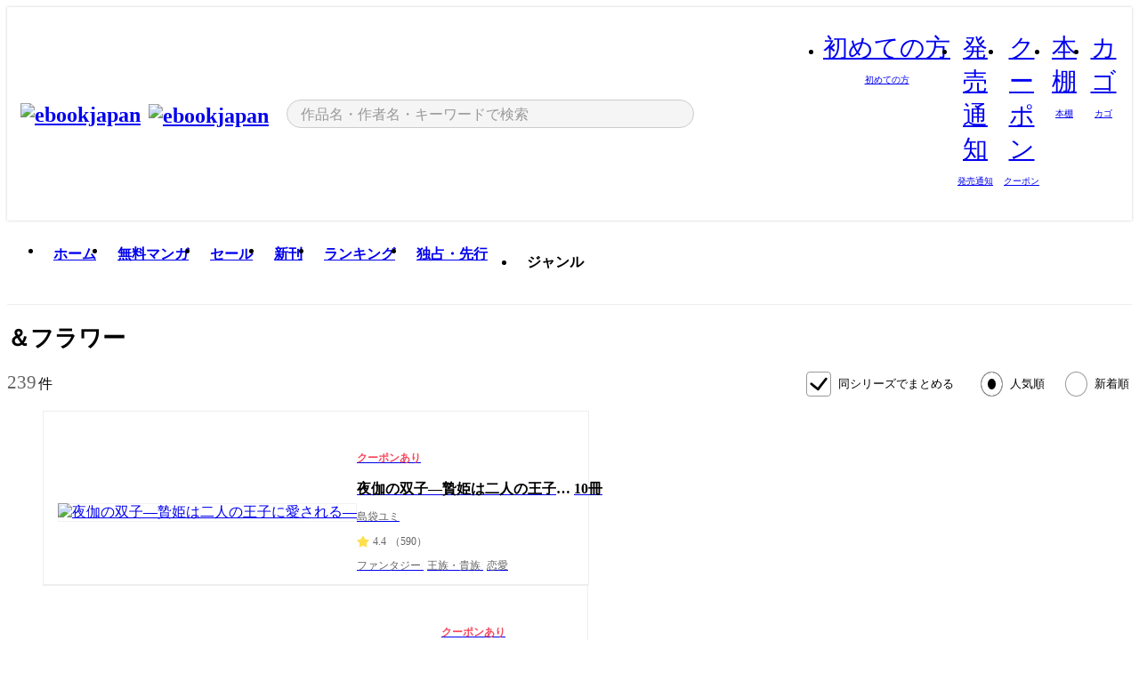

--- FILE ---
content_type: text/html;charset=utf-8
request_url: https://ebookjapan.yahoo.co.jp/lists/labels/41629/
body_size: 60998
content:
<!DOCTYPE html><html  lang="ja"><head><meta charset="utf-8">
<meta id="viewport" name="viewport" content="width=device-width, initial-scale=1, minimum-scale=1, user-scalable=no, viewport-fit=cover">
<title>＆フラワー作品｜漫画無料試し読み・電子書籍購入のebookjapan</title>
<link nonce="Jo1FY/sFwlZ3Ziih4wlrQb1M" rel="preconnect" href="https://mempf.yahoo.co.jp">
<script nonce="Jo1FY/sFwlZ3Ziih4wlrQb1M" src="https://s.yimg.jp/images/mempf/service/2_3_0/mempf.js" type="text/javascript"></script>
<link nonce="Jo1FY/sFwlZ3Ziih4wlrQb1M" rel="stylesheet" href="/assets/common/css/common.css">
<link nonce="Jo1FY/sFwlZ3Ziih4wlrQb1M" rel="stylesheet" href="/assets/desktop/css/common.css">
<link nonce="Jo1FY/sFwlZ3Ziih4wlrQb1M" rel="stylesheet" href="/assets/desktop/css/resets.min.css">
<style nonce="Jo1FY/sFwlZ3Ziih4wlrQb1M">@keyframes right-to-left__slideIn-27b25c60{0%{opacity:0;transform:translate(80px)}to{opacity:1;transform:translate(0)}}@keyframes left-to-right__slideOut-27b25c60{0%{opacity:1;transform:translate(0)}to{opacity:0;transform:translate(80px)}}@keyframes slideUp-27b25c60{0%{opacity:0;transform:translateY(100%)}to{opacity:1;transform:translateY(0)}}@keyframes slideDown-27b25c60{0%{opacity:1;transform:translateY(0)}to{opacity:0;transform:translateY(100%)}}@keyframes fadeIn-27b25c60{0%{opacity:0}to{opacity:1}}@keyframes fadeOut-27b25c60{0%{opacity:1}to{opacity:0}}@keyframes loading-27b25c60{0%{transform:rotate(0)}to{transform:rotate(1turn)}}@keyframes skeleton-screen-27b25c60{0%{transform:translate(-100%)}to{transform:translate(100%)}}@keyframes alert-box-27b25c60{0%{opacity:0}10%{opacity:1}70%{opacity:1}to{opacity:0}}@keyframes btn-text-color__change-27b25c60{0%{color:transparent}65%{color:transparent}80%{color:#999}to{color:#999}}@keyframes checkicon__slideIn-27b25c60{to{transform:translate(100%)}}@keyframes checkicon__fadeIn-27b25c60{0%{opacity:1}70%{opacity:1}to{opacity:0}}@keyframes checkbox__fadeOut-27b25c60{0%{opacity:1}70%{opacity:0}to{opacity:0}}@keyframes rotate-stamp-27b25c60{0%{opacity:0;transform:scale(5) rotate(45deg)}50%{opacity:0;transform:scale(5) rotate(45deg)}90%{opacity:1;transform:scale(1) rotate(0)}95%{transform:scale(1.1)}to{transform:scale(1)}}@keyframes review-mission-reward-27b25c60{0%{opacity:0;transform:scale(0)}80%{opacity:1;transform:scale(1)}85%{transform:scale(1.1)}90%{transform:scale(1)}95%{transform:scale(1.1)}to{transform:scale(1)}}@keyframes bar-chart-progress-27b25c60{0%{width:0}to{width:100%}}@keyframes review-mission-stamp-27b25c60{0%{opacity:0;transform:scale(5) rotate(45deg)}50%{opacity:0;transform:scale(5) rotate(45deg)}90%{opacity:1;transform:scale(1) rotate(0)}95%{transform:scale(1.1)}to{transform:scale(1)}}@keyframes extra-lp-tap-icon-27b25c60{0%{transform:scale(1)}50%{transform:scale(1.2)}to{transform:scale(1)}}@keyframes extra-lp-over-circle-27b25c60{0%{transform:scale(0)}to{transform:scale(1)}}@keyframes extra-lp-tutorial-27b25c60{0%{opacity:1}to{opacity:0}}.page-error[data-v-27b25c60]{padding:20px 0 40px}.page-error__container[data-v-27b25c60]{margin:0 auto;padding:0 10px;width:1010px}.page-error--sp .page-error__container[data-v-27b25c60]{max-width:480px;padding:0;width:auto}.page-error--sp .contents-error[data-v-27b25c60]{padding:0 16px}.page-error .contents-error__code[data-v-27b25c60]{color:#999;font-size:50px}.page-error .contents-error__message[data-v-27b25c60]{line-height:1.7;margin-top:25px;white-space:pre-wrap}.page-error .return-top[data-v-27b25c60]{margin-top:25px;text-align:center}.page-error .return-top__btn[data-v-27b25c60]{display:inline-block}.page-error__recommend[data-v-27b25c60]{margin-top:40px}</style>
<style nonce="Jo1FY/sFwlZ3Ziih4wlrQb1M">@keyframes right-to-left__slideIn-9afd606d{0%{opacity:0;transform:translate(80px)}to{opacity:1;transform:translate(0)}}@keyframes left-to-right__slideOut-9afd606d{0%{opacity:1;transform:translate(0)}to{opacity:0;transform:translate(80px)}}@keyframes slideUp-9afd606d{0%{opacity:0;transform:translateY(100%)}to{opacity:1;transform:translateY(0)}}@keyframes slideDown-9afd606d{0%{opacity:1;transform:translateY(0)}to{opacity:0;transform:translateY(100%)}}@keyframes fadeIn-9afd606d{0%{opacity:0}to{opacity:1}}@keyframes fadeOut-9afd606d{0%{opacity:1}to{opacity:0}}@keyframes loading-9afd606d{0%{transform:rotate(0)}to{transform:rotate(1turn)}}@keyframes skeleton-screen-9afd606d{0%{transform:translate(-100%)}to{transform:translate(100%)}}@keyframes alert-box-9afd606d{0%{opacity:0}10%{opacity:1}70%{opacity:1}to{opacity:0}}@keyframes btn-text-color__change-9afd606d{0%{color:transparent}65%{color:transparent}80%{color:#999}to{color:#999}}@keyframes checkicon__slideIn-9afd606d{to{transform:translate(100%)}}@keyframes checkicon__fadeIn-9afd606d{0%{opacity:1}70%{opacity:1}to{opacity:0}}@keyframes checkbox__fadeOut-9afd606d{0%{opacity:1}70%{opacity:0}to{opacity:0}}@keyframes rotate-stamp-9afd606d{0%{opacity:0;transform:scale(5) rotate(45deg)}50%{opacity:0;transform:scale(5) rotate(45deg)}90%{opacity:1;transform:scale(1) rotate(0)}95%{transform:scale(1.1)}to{transform:scale(1)}}@keyframes review-mission-reward-9afd606d{0%{opacity:0;transform:scale(0)}80%{opacity:1;transform:scale(1)}85%{transform:scale(1.1)}90%{transform:scale(1)}95%{transform:scale(1.1)}to{transform:scale(1)}}@keyframes bar-chart-progress-9afd606d{0%{width:0}to{width:100%}}@keyframes review-mission-stamp-9afd606d{0%{opacity:0;transform:scale(5) rotate(45deg)}50%{opacity:0;transform:scale(5) rotate(45deg)}90%{opacity:1;transform:scale(1) rotate(0)}95%{transform:scale(1.1)}to{transform:scale(1)}}@keyframes extra-lp-tap-icon-9afd606d{0%{transform:scale(1)}50%{transform:scale(1.2)}to{transform:scale(1)}}@keyframes extra-lp-over-circle-9afd606d{0%{transform:scale(0)}to{transform:scale(1)}}@keyframes extra-lp-tutorial-9afd606d{0%{opacity:1}to{opacity:0}}.header-notice[data-v-9afd606d]{background:#f5f5f5;border-bottom:1px solid #eee;min-width:1010px}.header-notice__link[data-v-9afd606d]{display:block;font-size:13px;font-weight:600;padding:15px}.header-notice__link+.header-notice__link[data-v-9afd606d]{border-top:1px solid #eee}.header-notice__link .icon[data-v-9afd606d]{font-size:14px;margin-left:10px}</style>
<style nonce="Jo1FY/sFwlZ3Ziih4wlrQb1M">@keyframes right-to-left__slideIn-b070a9ac{0%{opacity:0;transform:translate(80px)}to{opacity:1;transform:translate(0)}}@keyframes left-to-right__slideOut-b070a9ac{0%{opacity:1;transform:translate(0)}to{opacity:0;transform:translate(80px)}}@keyframes slideUp-b070a9ac{0%{opacity:0;transform:translateY(100%)}to{opacity:1;transform:translateY(0)}}@keyframes slideDown-b070a9ac{0%{opacity:1;transform:translateY(0)}to{opacity:0;transform:translateY(100%)}}@keyframes fadeIn-b070a9ac{0%{opacity:0}to{opacity:1}}@keyframes fadeOut-b070a9ac{0%{opacity:1}to{opacity:0}}@keyframes loading-b070a9ac{0%{transform:rotate(0)}to{transform:rotate(1turn)}}@keyframes skeleton-screen-b070a9ac{0%{transform:translate(-100%)}to{transform:translate(100%)}}@keyframes alert-box-b070a9ac{0%{opacity:0}10%{opacity:1}70%{opacity:1}to{opacity:0}}@keyframes btn-text-color__change-b070a9ac{0%{color:transparent}65%{color:transparent}80%{color:#999}to{color:#999}}@keyframes checkicon__slideIn-b070a9ac{to{transform:translate(100%)}}@keyframes checkicon__fadeIn-b070a9ac{0%{opacity:1}70%{opacity:1}to{opacity:0}}@keyframes checkbox__fadeOut-b070a9ac{0%{opacity:1}70%{opacity:0}to{opacity:0}}@keyframes rotate-stamp-b070a9ac{0%{opacity:0;transform:scale(5) rotate(45deg)}50%{opacity:0;transform:scale(5) rotate(45deg)}90%{opacity:1;transform:scale(1) rotate(0)}95%{transform:scale(1.1)}to{transform:scale(1)}}@keyframes review-mission-reward-b070a9ac{0%{opacity:0;transform:scale(0)}80%{opacity:1;transform:scale(1)}85%{transform:scale(1.1)}90%{transform:scale(1)}95%{transform:scale(1.1)}to{transform:scale(1)}}@keyframes bar-chart-progress-b070a9ac{0%{width:0}to{width:100%}}@keyframes review-mission-stamp-b070a9ac{0%{opacity:0;transform:scale(5) rotate(45deg)}50%{opacity:0;transform:scale(5) rotate(45deg)}90%{opacity:1;transform:scale(1) rotate(0)}95%{transform:scale(1.1)}to{transform:scale(1)}}@keyframes extra-lp-tap-icon-b070a9ac{0%{transform:scale(1)}50%{transform:scale(1.2)}to{transform:scale(1)}}@keyframes extra-lp-over-circle-b070a9ac{0%{transform:scale(0)}to{transform:scale(1)}}@keyframes extra-lp-tutorial-b070a9ac{0%{opacity:1}to{opacity:0}}.header[data-v-b070a9ac]{min-width:1010px}.header .header-contents[data-v-b070a9ac]{align-items:center;background-color:#fff;box-shadow:0 0 3px #0003;display:flex;min-width:1010px;padding:11px 15px}.header .header-contents .ebook[data-v-b070a9ac],.header .header-contents__shortcut[data-v-b070a9ac]{flex:0 0 auto}.header .header-contents__search[data-v-b070a9ac]{flex:1 0 auto;margin:0 20px}.header .header-contents__shortcut[data-v-b070a9ac]{display:flex}.header .header-contents .shortcut-item[data-v-b070a9ac]{margin-right:10px;position:relative;text-align:center}.header .header-contents .shortcut-item[data-v-b070a9ac]:last-child{margin-right:0}.header .header-contents .shortcut-item--hide[data-v-b070a9ac]{margin-right:7px;width:auto}@media screen and (max-width:1010px){.header .header-contents .shortcut-item--hide[data-v-b070a9ac]{display:none}}.header .header-contents .shortcut-item--large[data-v-b070a9ac]{width:42px}.header .header-contents .shortcut-item--medium[data-v-b070a9ac]{width:34px}.header .header-contents .shortcut-item .icon[data-v-b070a9ac]{font-size:28px;position:relative}.header .header-contents .shortcut-item__badge[data-v-b070a9ac]{background-color:#f8485e;border:1px solid #fff;border-radius:50%;display:inline-block;height:8px;position:absolute;right:0;top:0;width:8px}.header .header-contents .shortcut-item__text[data-v-b070a9ac]{font-size:10px}.header .header-contents .shortcut-item__link[data-v-b070a9ac]:hover{color:#f8485e;opacity:1}.header .header-contents .shortcut-item__link:hover .font-beginner-size28-pc[data-v-b070a9ac]:before{content:url("data:image/svg+xml;charset=utf8,%3Csvg viewBox='0 0 28 28' fill='none' xmlns='http://www.w3.org/2000/svg'%3E%3Cpath d='M20.5947 6.0157C20.5947 5.72118 20.2569 5.54814 20.0156 5.72859L14.002 10.2559L7.97949 5.72761C7.74335 5.54978 7.40137 5.72038 7.40137 6.0157V16.8819C7.40137 17.2563 7.57598 17.609 7.875 17.8341L13.7822 22.2774C13.9131 22.3755 14.0889 22.3726 14.2119 22.2794L14.2139 22.2774L20.1201 17.8341C20.4194 17.609 20.5947 17.2565 20.5947 16.8819V6.0157ZM21.8955 16.8819C21.8955 17.6632 21.5294 18.4014 20.9023 18.8731L14.9951 23.3165L14.9941 23.3155C14.4041 23.7614 13.5906 23.7597 13.001 23.3175L7.09375 18.8731C6.46669 18.4014 6.10059 17.6632 6.10059 16.8819V6.0157C6.10059 4.647 7.66883 3.86676 8.76074 4.68855L14.001 8.62898L19.2354 4.68855L19.2363 4.68757C20.3313 3.86808 21.8955 4.6461 21.8955 6.0157V16.8819Z' fill='%23f8485e'/%3E%3Cpath d='M14.0021 22.9977C14.3219 22.9977 14.5432 22.846 14.6088 22.7928L20.5154 18.3494C20.9786 18.001 21.2492 17.4559 21.2492 16.8779V6.01146C21.2492 5.17937 20.2982 4.70388 19.6301 5.20396L13.998 9.43823V22.9936L14.0021 22.9977Z' fill='%23f8485e'/%3E%3C/svg%3E")}.header .header-contents .shortcut-item__link:hover .font-notice-size28-pc[data-v-b070a9ac]:before{content:url("data:image/svg+xml;charset=utf8,%3Csvg viewBox='0 0 28 28' fill='none' xmlns='http://www.w3.org/2000/svg'%3E%3Cpath fill-rule='evenodd' clip-rule='evenodd' d='M11.1571 5.8957C11.6204 4.78146 12.7067 3.98511 14.0001 3.98511C15.2888 3.98511 16.3873 4.77755 16.846 5.89686C20.1108 6.93805 21.7401 9.7771 21.7401 12.9051V15.6465L22.4683 17.5756C23.1574 19.409 21.8059 21.3751 19.8401 21.3751H8.16013C6.19435 21.3751 4.84254 19.4098 5.53169 17.5764L6.26013 15.6465V12.9051C6.26013 9.78737 7.87993 6.9369 11.1571 5.8957ZM14.0001 5.28511C13.1865 5.28511 12.5011 5.83658 12.2858 6.60127C12.2239 6.82128 12.0509 6.99259 11.8303 7.05243C8.99068 7.82281 7.56013 10.1666 7.56013 12.9051V15.7651C7.56013 15.8435 7.54594 15.9213 7.51825 15.9946L6.74856 18.0338C6.74854 18.0339 6.74859 18.0337 6.74856 18.0338C6.37791 19.0204 7.10599 20.0751 8.16013 20.0751H19.8401C20.8942 20.0751 21.6223 19.0208 21.2519 18.0343C21.2518 18.0341 21.2519 18.0345 21.2519 18.0343L20.482 15.9946C20.4543 15.9213 20.4401 15.8435 20.4401 15.7651V12.9051C20.4401 10.1584 19.001 7.8229 16.1694 7.0523C15.9471 6.99177 15.7733 6.81802 15.7129 6.59562C15.5075 5.84004 14.818 5.28511 14.0001 5.28511Z' fill='%23f8485e'/%3E%3Cpath fill-rule='evenodd' clip-rule='evenodd' d='M10.6904 21.025C10.6904 20.666 10.9814 20.375 11.3404 20.375H16.6604C17.0194 20.375 17.3104 20.666 17.3104 21.025C17.3104 21.8961 16.9627 22.7445 16.3354 23.3592C15.7149 23.9673 14.872 24.315 14.0004 24.315C13.1288 24.315 12.2859 23.9673 11.6655 23.3592L11.6608 23.3546L11.6608 23.3546C11.0407 22.7345 10.6904 21.8999 10.6904 21.025ZM12.1008 21.675C12.1988 21.9556 12.3603 22.2149 12.5777 22.4331C12.9571 22.8036 13.4731 23.015 14.0004 23.015C14.5288 23.015 15.0459 22.8027 15.4255 22.4308C15.6411 22.2195 15.803 21.9592 15.9012 21.675H12.1008Z' fill='%23f8485e'/%3E%3C/svg%3E")}.header .header-contents .shortcut-item__link:hover .font-coupon-size28-pc[data-v-b070a9ac]:before{content:url("data:image/svg+xml;charset=utf8,%3Csvg viewBox='0 0 28 28' fill='none' xmlns='http://www.w3.org/2000/svg'%3E%3Cpath d='M22.8047 8.34692C22.8045 7.4699 22.0958 6.76196 21.2188 6.76196H13.2246C12.9471 7.6707 12.1019 8.33212 11.1016 8.33228C10.101 8.33228 9.25508 7.67084 8.97754 6.76196H6.78027C5.90338 6.76218 5.19552 7.47004 5.19531 8.34692V19.6526C5.19535 20.5296 5.90328 21.2383 6.78027 21.2385H8.97852C9.25861 20.331 10.0996 19.6711 11.1016 19.6711C12.1034 19.6713 12.9446 20.331 13.2246 21.2385H21.2217C22.0966 21.2412 22.8047 20.534 22.8047 19.6565V8.34692ZM24.1045 19.6565C24.1045 21.2507 22.8152 22.5417 21.2188 22.5374L13.043 22.5383C12.5169 22.5382 12.102 22.1421 12.001 21.6887C11.9072 21.2766 11.5413 20.9721 11.1016 20.9719C10.6615 20.9719 10.2947 21.2772 10.2012 21.6897L10.2002 21.6887C10.0991 22.1421 9.68522 22.5383 9.15918 22.5383H6.77637L6.77246 22.5374C5.1811 22.5329 3.89457 21.245 3.89453 19.6526V8.34692C3.89474 6.75206 5.18542 5.4614 6.78027 5.46118H9.15918C9.68626 5.46118 10.1011 5.85926 10.2012 6.31372C10.2916 6.72305 10.6613 7.03247 11.1016 7.03247C11.5417 7.0323 11.9106 6.72293 12.001 6.31372C12.101 5.85931 12.516 5.4613 13.043 5.46118H21.2188C22.8138 5.46118 24.1043 6.75193 24.1045 8.34692V19.6565Z' fill='%23f8485e'/%3E%3Cpath d='M10.9588 17.2076C11.5096 17.2076 11.9566 16.7606 11.9566 16.2098C11.9566 15.6589 11.5096 15.2119 10.9588 15.2119C10.408 15.2119 9.96094 15.6589 9.96094 16.2098C9.96094 16.7606 10.408 17.2076 10.9588 17.2076Z' fill='%23f8485e'/%3E%3Cpath d='M10.9588 12.4539C11.5096 12.4539 11.9566 12.0069 11.9566 11.4561C11.9566 10.9053 11.5096 10.4583 10.9588 10.4583C10.408 10.4583 9.96094 10.9053 9.96094 11.4561C9.96094 12.0069 10.408 12.4539 10.9588 12.4539Z' fill='%23f8485e'/%3E%3C/svg%3E")}.header .header-contents .shortcut-item__link:hover .font-bookshelf-size28-pc[data-v-b070a9ac]:before{content:url("data:image/svg+xml;charset=utf8,%3Csvg viewBox='0 0 28 28' fill='none' xmlns='http://www.w3.org/2000/svg'%3E%3Cpath fill-rule='evenodd' clip-rule='evenodd' d='M10.7932 6.66719C10.4232 6.66719 10.1232 6.96716 10.1232 7.33719V20.5772C10.1232 20.9472 10.4232 21.2472 10.7932 21.2472H12.8433C13.2133 21.2472 13.5132 20.9472 13.5132 20.5772V7.33719C13.5132 6.96715 13.2133 6.66719 12.8433 6.66719H10.7932ZM8.82324 7.33719C8.82324 6.24919 9.70525 5.36719 10.7932 5.36719H12.8433C13.9313 5.36719 14.8132 6.2492 14.8132 7.33719V20.5772C14.8132 21.6652 13.9313 22.5472 12.8433 22.5472H10.7932C9.70525 22.5472 8.82324 21.6652 8.82324 20.5772V7.33719Z' fill='%23f8485e'/%3E%3Cpath fill-rule='evenodd' clip-rule='evenodd' d='M17.9362 6.7447C17.936 6.74474 17.9363 6.74467 17.9362 6.7447L15.9696 7.39357C15.6221 7.51222 15.4356 7.87796 15.5366 8.22291C15.5365 8.22262 15.5367 8.2232 15.5366 8.22291L19.2973 20.8552C19.4032 21.2184 19.7855 21.416 20.14 21.2998C20.1399 21.2998 20.1401 21.2997 20.14 21.2998L22.1069 20.6508C22.4544 20.5321 22.6409 20.1664 22.5399 19.8215C22.5398 19.8212 22.54 19.8218 22.5399 19.8215L18.7792 7.18919C18.6733 6.82595 18.2906 6.62842 17.9362 6.7447ZM20.0267 6.82326C19.7119 5.74783 18.5752 5.16637 17.5304 5.50966L15.5596 6.15992L15.555 6.16145C14.544 6.50339 13.9914 7.57643 14.2897 8.59059L18.0493 21.2192C18.0494 21.2198 18.0496 21.2204 18.0498 21.221C18.3646 22.2965 19.5013 22.878 20.5462 22.5347L22.5169 21.8844L22.5215 21.8829C23.5325 21.541 24.0851 20.4679 23.7868 19.4538L20.0272 6.82518C20.0271 6.82454 20.0269 6.8239 20.0267 6.82326Z' fill='%23f8485e'/%3E%3Cpath fill-rule='evenodd' clip-rule='evenodd' d='M6.1028 6.66719C5.73278 6.66719 5.43281 6.96715 5.43281 7.33719V20.5772C5.43281 20.9472 5.73278 21.2472 6.1028 21.2472H8.15281C8.52283 21.2472 8.8228 20.9472 8.8228 20.5772V7.33719C8.8228 6.96715 8.52283 6.66719 8.15281 6.66719H6.1028ZM4.13281 7.33719C4.13281 6.2492 5.0148 5.36719 6.1028 5.36719H8.15281C9.24082 5.36719 10.1228 6.2492 10.1228 7.33719V20.5772C10.1228 21.6652 9.24081 22.5472 8.15281 22.5472H6.1028C5.0148 22.5472 4.13281 21.6652 4.13281 20.5772V7.33719Z' fill='%23f8485e'/%3E%3C/svg%3E")}.header .header-contents .shortcut-item__link:hover .font-basket-v1[data-v-b070a9ac]:before{content:url("data:image/svg+xml;charset=utf8,%3Csvg viewBox='0 0 14 14' fill='none' xmlns='http://www.w3.org/2000/svg'%3E%3Cpath d='M12.1765 4.1685H9.5375C9.345 3.038 8.281 2.1665 7 2.1665C5.719 2.1665 4.655 3.0345 4.4625 4.1685H1.8235C1.6555 4.1685 1.5155 4.305 1.5155 4.4765C1.5155 4.648 1.652 4.7845 1.8235 4.7845H2.093L2.7475 10.381C2.8455 11.2105 3.5455 11.8335 4.3785 11.8335H9.6215C10.4545 11.8335 11.158 11.2105 11.2525 10.381L11.907 4.7845H12.1765C12.3445 4.7845 12.4845 4.648 12.4845 4.4765C12.4845 4.305 12.348 4.1685 12.1765 4.1685ZM7 2.7825C7.9415 2.7825 8.729 3.3775 8.9145 4.172H5.082C5.271 3.381 6.0585 2.7825 6.9965 2.7825H7ZM10.647 10.3075C10.5875 10.8255 10.1465 11.2175 9.625 11.2175H4.382C3.8605 11.2175 3.4195 10.8255 3.36 10.3075L2.716 4.7845H4.4345V5.8975C4.4345 6.0655 4.571 6.2055 4.7425 6.2055C4.914 6.2055 5.0505 6.069 5.0505 5.8975V4.7845H8.967V5.8975C8.967 6.0655 9.1035 6.2055 9.275 6.2055C9.4465 6.2055 9.583 6.069 9.583 5.8975V4.7845H11.305L10.661 10.3075H10.647Z' fill='%23f8485e'/%3E%3C/svg%3E")}</style>
<style nonce="Jo1FY/sFwlZ3Ziih4wlrQb1M">@keyframes right-to-left__slideIn-9e07c246{0%{opacity:0;transform:translate(80px)}to{opacity:1;transform:translate(0)}}@keyframes left-to-right__slideOut-9e07c246{0%{opacity:1;transform:translate(0)}to{opacity:0;transform:translate(80px)}}@keyframes slideUp-9e07c246{0%{opacity:0;transform:translateY(100%)}to{opacity:1;transform:translateY(0)}}@keyframes slideDown-9e07c246{0%{opacity:1;transform:translateY(0)}to{opacity:0;transform:translateY(100%)}}@keyframes fadeIn-9e07c246{0%{opacity:0}to{opacity:1}}@keyframes fadeOut-9e07c246{0%{opacity:1}to{opacity:0}}@keyframes loading-9e07c246{0%{transform:rotate(0)}to{transform:rotate(1turn)}}@keyframes skeleton-screen-9e07c246{0%{transform:translate(-100%)}to{transform:translate(100%)}}@keyframes alert-box-9e07c246{0%{opacity:0}10%{opacity:1}70%{opacity:1}to{opacity:0}}@keyframes btn-text-color__change-9e07c246{0%{color:transparent}65%{color:transparent}80%{color:#999}to{color:#999}}@keyframes checkicon__slideIn-9e07c246{to{transform:translate(100%)}}@keyframes checkicon__fadeIn-9e07c246{0%{opacity:1}70%{opacity:1}to{opacity:0}}@keyframes checkbox__fadeOut-9e07c246{0%{opacity:1}70%{opacity:0}to{opacity:0}}@keyframes rotate-stamp-9e07c246{0%{opacity:0;transform:scale(5) rotate(45deg)}50%{opacity:0;transform:scale(5) rotate(45deg)}90%{opacity:1;transform:scale(1) rotate(0)}95%{transform:scale(1.1)}to{transform:scale(1)}}@keyframes review-mission-reward-9e07c246{0%{opacity:0;transform:scale(0)}80%{opacity:1;transform:scale(1)}85%{transform:scale(1.1)}90%{transform:scale(1)}95%{transform:scale(1.1)}to{transform:scale(1)}}@keyframes bar-chart-progress-9e07c246{0%{width:0}to{width:100%}}@keyframes review-mission-stamp-9e07c246{0%{opacity:0;transform:scale(5) rotate(45deg)}50%{opacity:0;transform:scale(5) rotate(45deg)}90%{opacity:1;transform:scale(1) rotate(0)}95%{transform:scale(1.1)}to{transform:scale(1)}}@keyframes extra-lp-tap-icon-9e07c246{0%{transform:scale(1)}50%{transform:scale(1.2)}to{transform:scale(1)}}@keyframes extra-lp-over-circle-9e07c246{0%{transform:scale(0)}to{transform:scale(1)}}@keyframes extra-lp-tutorial-9e07c246{0%{opacity:1}to{opacity:0}}.sitelogo[data-v-9e07c246]{align-items:center;display:flex}.sitelogo__link[data-v-9e07c246]:hover{opacity:1}.sitelogo__item[data-v-9e07c246]{height:37px;margin-top:3px}.sitelogo__catch[data-v-9e07c246]{height:auto;margin-left:15px;width:120px}.sitelogo__link--special[data-v-9e07c246]{align-items:center;display:flex;height:100%;justify-content:center;padding:8.5px 0 5.5px 9px}.sitelogo__balloon[data-v-9e07c246]{height:26px}</style>
<style nonce="Jo1FY/sFwlZ3Ziih4wlrQb1M">@charset "UTF-8";@keyframes right-to-left__slideIn-9b1d59e9{0%{opacity:0;transform:translate(80px)}to{opacity:1;transform:translate(0)}}@keyframes left-to-right__slideOut-9b1d59e9{0%{opacity:1;transform:translate(0)}to{opacity:0;transform:translate(80px)}}@keyframes slideUp-9b1d59e9{0%{opacity:0;transform:translateY(100%)}to{opacity:1;transform:translateY(0)}}@keyframes slideDown-9b1d59e9{0%{opacity:1;transform:translateY(0)}to{opacity:0;transform:translateY(100%)}}@keyframes fadeIn-9b1d59e9{0%{opacity:0}to{opacity:1}}@keyframes fadeOut-9b1d59e9{0%{opacity:1}to{opacity:0}}@keyframes loading-9b1d59e9{0%{transform:rotate(0)}to{transform:rotate(1turn)}}@keyframes skeleton-screen-9b1d59e9{0%{transform:translate(-100%)}to{transform:translate(100%)}}@keyframes alert-box-9b1d59e9{0%{opacity:0}10%{opacity:1}70%{opacity:1}to{opacity:0}}@keyframes btn-text-color__change-9b1d59e9{0%{color:transparent}65%{color:transparent}80%{color:#999}to{color:#999}}@keyframes checkicon__slideIn-9b1d59e9{to{transform:translate(100%)}}@keyframes checkicon__fadeIn-9b1d59e9{0%{opacity:1}70%{opacity:1}to{opacity:0}}@keyframes checkbox__fadeOut-9b1d59e9{0%{opacity:1}70%{opacity:0}to{opacity:0}}@keyframes rotate-stamp-9b1d59e9{0%{opacity:0;transform:scale(5) rotate(45deg)}50%{opacity:0;transform:scale(5) rotate(45deg)}90%{opacity:1;transform:scale(1) rotate(0)}95%{transform:scale(1.1)}to{transform:scale(1)}}@keyframes review-mission-reward-9b1d59e9{0%{opacity:0;transform:scale(0)}80%{opacity:1;transform:scale(1)}85%{transform:scale(1.1)}90%{transform:scale(1)}95%{transform:scale(1.1)}to{transform:scale(1)}}@keyframes bar-chart-progress-9b1d59e9{0%{width:0}to{width:100%}}@keyframes review-mission-stamp-9b1d59e9{0%{opacity:0;transform:scale(5) rotate(45deg)}50%{opacity:0;transform:scale(5) rotate(45deg)}90%{opacity:1;transform:scale(1) rotate(0)}95%{transform:scale(1.1)}to{transform:scale(1)}}@keyframes extra-lp-tap-icon-9b1d59e9{0%{transform:scale(1)}50%{transform:scale(1.2)}to{transform:scale(1)}}@keyframes extra-lp-over-circle-9b1d59e9{0%{transform:scale(0)}to{transform:scale(1)}}@keyframes extra-lp-tutorial-9b1d59e9{0%{opacity:1}to{opacity:0}}.search-form[data-v-9b1d59e9]{align-items:center;display:flex}.search-form__contents[data-v-9b1d59e9]{max-width:500px;position:relative;width:100%}.search-form .search-box[data-v-9b1d59e9]{align-items:center;background-color:#f5f5f5;border:1px solid #ccc;border-radius:99px;display:flex;padding:0 10px}.search-form .search-box input[type=search][data-v-9b1d59e9]::-webkit-search-cancel-button,.search-form .search-box input[type=search][data-v-9b1d59e9]::-webkit-search-decoration,.search-form .search-box input[type=search][data-v-9b1d59e9]::-webkit-search-results-button,.search-form .search-box input[type=search][data-v-9b1d59e9]::-webkit-search-results-decoration{display:none}.search-form .search-box__form[data-v-9b1d59e9]{flex:1;height:100%}.search-form .search-box__input[data-v-9b1d59e9]{-webkit-appearance:none;-moz-appearance:none;appearance:none;background-color:transparent;border:none;caret-color:#f8485e;color:#000;font-family:system-ui,Hiragino Kaku Gothic ProN,ヒラギノ角ゴ Pro W3,Hiragino Sans,Meiryo,メイリオ,Osaka,sans-serif;font-feature-settings:"palt" on,"pkna" on;font-size:inherit;height:30px;outline:0;padding:0 5px;width:100%}.search-form .search-box__input[data-v-9b1d59e9]::-moz-placeholder{color:#999}.search-form .search-box__input[data-v-9b1d59e9]::placeholder{color:#999}.search-form .search-box .font-search[data-v-9b1d59e9]{flex-shrink:0;font-size:22px}.search-form .search-box .font-clear[data-v-9b1d59e9]{cursor:pointer;flex-shrink:0}@media (hover:hover){.search-form .search-box .font-clear[data-v-9b1d59e9]:hover{opacity:.7}}.search-form .suggest[data-v-9b1d59e9]{background-color:#fff;border:1px solid #ccc;border-top:1.5px solid #000;left:50%;overflow:hidden;padding-top:10px;position:absolute;transform:translate(-50%);width:calc(100% - 30px);z-index:75}.search-form .suggest__inner[data-v-9b1d59e9]{margin-bottom:10px}.search-form .suggest .suggest-item[data-v-9b1d59e9],.search-form .suggest__heading[data-v-9b1d59e9]{padding:8px 20px}.search-form .suggest__heading[data-v-9b1d59e9]{font-weight:600}.search-form .suggest .suggest-item[data-v-9b1d59e9]{cursor:pointer}.search-form .suggest .suggest-item--selected[data-v-9b1d59e9],.search-form .suggest .suggest-item[data-v-9b1d59e9]:hover{box-shadow:0 0 3px #0000004d}.search-form .suggest .suggest-item--selected .suggest-item__text[data-v-9b1d59e9],.search-form .suggest .suggest-item:hover .suggest-item__text[data-v-9b1d59e9]{font-weight:600}.search-form .suggest .suggest-item--history[data-v-9b1d59e9]{padding-right:50px;position:relative}.search-form .suggest .suggest-item--history .icon[data-v-9b1d59e9]{cursor:pointer;font-size:16px;position:absolute;right:21px;top:50%;transform:translateY(-50%)}.search-form .suggest .suggest-item--history .icon[data-v-9b1d59e9]:hover{opacity:.7}.search-form .suggest__container[data-v-9b1d59e9]{overflow-x:scroll;padding:5px 20px 10px}.search-form .suggest .recommend-books[data-v-9b1d59e9]{display:inline-flex;flex-wrap:nowrap}.search-form .suggest .recommend-books__item[data-v-9b1d59e9]{margin:auto 0;width:90px}.search-form .suggest .recommend-books__item+.recommend-books__item[data-v-9b1d59e9]{margin-left:10px}.search-form .suggest .recommend-books .book-item[data-v-9b1d59e9],.search-form .suggest .recommend-books .book-item[data-v-9b1d59e9]:hover{transition:opacity .15s}.search-form .suggest .recommend-books .book-item[data-v-9b1d59e9]{display:block}.search-form .suggest .recommend-books .book-item img[data-v-9b1d59e9]{border:1px solid #eee;max-width:100%}.search-form__btn[data-v-9b1d59e9]{flex-shrink:0;margin-left:13px}</style>
<style nonce="Jo1FY/sFwlZ3Ziih4wlrQb1M">@keyframes right-to-left__slideIn-3634735c{0%{opacity:0;transform:translate(80px)}to{opacity:1;transform:translate(0)}}@keyframes left-to-right__slideOut-3634735c{0%{opacity:1;transform:translate(0)}to{opacity:0;transform:translate(80px)}}@keyframes slideUp-3634735c{0%{opacity:0;transform:translateY(100%)}to{opacity:1;transform:translateY(0)}}@keyframes slideDown-3634735c{0%{opacity:1;transform:translateY(0)}to{opacity:0;transform:translateY(100%)}}@keyframes fadeIn-3634735c{0%{opacity:0}to{opacity:1}}@keyframes fadeOut-3634735c{0%{opacity:1}to{opacity:0}}@keyframes loading-3634735c{0%{transform:rotate(0)}to{transform:rotate(1turn)}}@keyframes skeleton-screen-3634735c{0%{transform:translate(-100%)}to{transform:translate(100%)}}@keyframes alert-box-3634735c{0%{opacity:0}10%{opacity:1}70%{opacity:1}to{opacity:0}}@keyframes btn-text-color__change-3634735c{0%{color:transparent}65%{color:transparent}80%{color:#999}to{color:#999}}@keyframes checkicon__slideIn-3634735c{to{transform:translate(100%)}}@keyframes checkicon__fadeIn-3634735c{0%{opacity:1}70%{opacity:1}to{opacity:0}}@keyframes checkbox__fadeOut-3634735c{0%{opacity:1}70%{opacity:0}to{opacity:0}}@keyframes rotate-stamp-3634735c{0%{opacity:0;transform:scale(5) rotate(45deg)}50%{opacity:0;transform:scale(5) rotate(45deg)}90%{opacity:1;transform:scale(1) rotate(0)}95%{transform:scale(1.1)}to{transform:scale(1)}}@keyframes review-mission-reward-3634735c{0%{opacity:0;transform:scale(0)}80%{opacity:1;transform:scale(1)}85%{transform:scale(1.1)}90%{transform:scale(1)}95%{transform:scale(1.1)}to{transform:scale(1)}}@keyframes bar-chart-progress-3634735c{0%{width:0}to{width:100%}}@keyframes review-mission-stamp-3634735c{0%{opacity:0;transform:scale(5) rotate(45deg)}50%{opacity:0;transform:scale(5) rotate(45deg)}90%{opacity:1;transform:scale(1) rotate(0)}95%{transform:scale(1.1)}to{transform:scale(1)}}@keyframes extra-lp-tap-icon-3634735c{0%{transform:scale(1)}50%{transform:scale(1.2)}to{transform:scale(1)}}@keyframes extra-lp-over-circle-3634735c{0%{transform:scale(0)}to{transform:scale(1)}}@keyframes extra-lp-tutorial-3634735c{0%{opacity:1}to{opacity:0}}.btn[data-v-3634735c]{border-radius:99px;color:#000;cursor:pointer;font-size:14px;outline:none;padding:10px 15px;text-align:center;transition:box-shadow .15s}@media (hover:hover){.btn[data-v-3634735c]:hover{box-shadow:0 2px 8px #0003;opacity:1}.btn--transparent[data-v-3634735c]:hover{box-shadow:none;opacity:.7}}.btn--fill[data-v-3634735c]{color:#fff}.btn--fill.btn--carnation[data-v-3634735c]{background-color:#f8485e;border:1px solid #f8485e}.btn--fill.btn--special[data-v-3634735c]{background-color:#f6c743;border:1px solid #f6c743;color:#000}.btn--fill.btn--black[data-v-3634735c]{background-color:#000}.btn--fill.btn--chablis[data-v-3634735c]{background-color:#fff2f2;color:#000}.btn--fill.btn--white[data-v-3634735c]{background-color:#fff;color:#000}.btn--fill.btn--disabled[data-v-3634735c]{background-color:#eee;border:1px solid #ccc;color:#999}.btn--outline[data-v-3634735c]{background-color:#fff;border:1px solid #ccc}.btn--outline.btn--carnation[data-v-3634735c]{color:#f8485e}.btn--outline.btn--disabled[data-v-3634735c]{color:#999}.btn--fill-border[data-v-3634735c]{background-color:#f5f5f5;border:1px solid #000;color:#000}.btn--disabled[data-v-3634735c]{pointer-events:none}.btn--disabled[data-v-3634735c]:hover{box-shadow:none}.btn--disabled .icon[data-v-3634735c]{color:inherit}.btn--bold[data-v-3634735c]{font-weight:700}</style>
<style nonce="Jo1FY/sFwlZ3Ziih4wlrQb1M">@keyframes right-to-left__slideIn-a7f755ed{0%{opacity:0;transform:translate(80px)}to{opacity:1;transform:translate(0)}}@keyframes left-to-right__slideOut-a7f755ed{0%{opacity:1;transform:translate(0)}to{opacity:0;transform:translate(80px)}}@keyframes slideUp-a7f755ed{0%{opacity:0;transform:translateY(100%)}to{opacity:1;transform:translateY(0)}}@keyframes slideDown-a7f755ed{0%{opacity:1;transform:translateY(0)}to{opacity:0;transform:translateY(100%)}}@keyframes fadeIn-a7f755ed{0%{opacity:0}to{opacity:1}}@keyframes fadeOut-a7f755ed{0%{opacity:1}to{opacity:0}}@keyframes loading-a7f755ed{0%{transform:rotate(0)}to{transform:rotate(1turn)}}@keyframes skeleton-screen-a7f755ed{0%{transform:translate(-100%)}to{transform:translate(100%)}}@keyframes alert-box-a7f755ed{0%{opacity:0}10%{opacity:1}70%{opacity:1}to{opacity:0}}@keyframes btn-text-color__change-a7f755ed{0%{color:transparent}65%{color:transparent}80%{color:#999}to{color:#999}}@keyframes checkicon__slideIn-a7f755ed{to{transform:translate(100%)}}@keyframes checkicon__fadeIn-a7f755ed{0%{opacity:1}70%{opacity:1}to{opacity:0}}@keyframes checkbox__fadeOut-a7f755ed{0%{opacity:1}70%{opacity:0}to{opacity:0}}@keyframes rotate-stamp-a7f755ed{0%{opacity:0;transform:scale(5) rotate(45deg)}50%{opacity:0;transform:scale(5) rotate(45deg)}90%{opacity:1;transform:scale(1) rotate(0)}95%{transform:scale(1.1)}to{transform:scale(1)}}@keyframes review-mission-reward-a7f755ed{0%{opacity:0;transform:scale(0)}80%{opacity:1;transform:scale(1)}85%{transform:scale(1.1)}90%{transform:scale(1)}95%{transform:scale(1.1)}to{transform:scale(1)}}@keyframes bar-chart-progress-a7f755ed{0%{width:0}to{width:100%}}@keyframes review-mission-stamp-a7f755ed{0%{opacity:0;transform:scale(5) rotate(45deg)}50%{opacity:0;transform:scale(5) rotate(45deg)}90%{opacity:1;transform:scale(1) rotate(0)}95%{transform:scale(1.1)}to{transform:scale(1)}}@keyframes extra-lp-tap-icon-a7f755ed{0%{transform:scale(1)}50%{transform:scale(1.2)}to{transform:scale(1)}}@keyframes extra-lp-over-circle-a7f755ed{0%{transform:scale(0)}to{transform:scale(1)}}@keyframes extra-lp-tutorial-a7f755ed{0%{opacity:1}to{opacity:0}}.emg-wrapper[data-v-a7f755ed]{position:relative;z-index:15}</style>
<style nonce="Jo1FY/sFwlZ3Ziih4wlrQb1M">@keyframes right-to-left__slideIn-7e74196d{0%{opacity:0;transform:translate(80px)}to{opacity:1;transform:translate(0)}}@keyframes left-to-right__slideOut-7e74196d{0%{opacity:1;transform:translate(0)}to{opacity:0;transform:translate(80px)}}@keyframes slideUp-7e74196d{0%{opacity:0;transform:translateY(100%)}to{opacity:1;transform:translateY(0)}}@keyframes slideDown-7e74196d{0%{opacity:1;transform:translateY(0)}to{opacity:0;transform:translateY(100%)}}@keyframes fadeIn-7e74196d{0%{opacity:0}to{opacity:1}}@keyframes fadeOut-7e74196d{0%{opacity:1}to{opacity:0}}@keyframes loading-7e74196d{0%{transform:rotate(0)}to{transform:rotate(1turn)}}@keyframes skeleton-screen-7e74196d{0%{transform:translate(-100%)}to{transform:translate(100%)}}@keyframes alert-box-7e74196d{0%{opacity:0}10%{opacity:1}70%{opacity:1}to{opacity:0}}@keyframes btn-text-color__change-7e74196d{0%{color:transparent}65%{color:transparent}80%{color:#999}to{color:#999}}@keyframes checkicon__slideIn-7e74196d{to{transform:translate(100%)}}@keyframes checkicon__fadeIn-7e74196d{0%{opacity:1}70%{opacity:1}to{opacity:0}}@keyframes checkbox__fadeOut-7e74196d{0%{opacity:1}70%{opacity:0}to{opacity:0}}@keyframes rotate-stamp-7e74196d{0%{opacity:0;transform:scale(5) rotate(45deg)}50%{opacity:0;transform:scale(5) rotate(45deg)}90%{opacity:1;transform:scale(1) rotate(0)}95%{transform:scale(1.1)}to{transform:scale(1)}}@keyframes review-mission-reward-7e74196d{0%{opacity:0;transform:scale(0)}80%{opacity:1;transform:scale(1)}85%{transform:scale(1.1)}90%{transform:scale(1)}95%{transform:scale(1.1)}to{transform:scale(1)}}@keyframes bar-chart-progress-7e74196d{0%{width:0}to{width:100%}}@keyframes review-mission-stamp-7e74196d{0%{opacity:0;transform:scale(5) rotate(45deg)}50%{opacity:0;transform:scale(5) rotate(45deg)}90%{opacity:1;transform:scale(1) rotate(0)}95%{transform:scale(1.1)}to{transform:scale(1)}}@keyframes extra-lp-tap-icon-7e74196d{0%{transform:scale(1)}50%{transform:scale(1.2)}to{transform:scale(1)}}@keyframes extra-lp-over-circle-7e74196d{0%{transform:scale(0)}to{transform:scale(1)}}@keyframes extra-lp-tutorial-7e74196d{0%{opacity:1}to{opacity:0}}.navigation[data-v-7e74196d]{border-bottom:1px solid #eee;display:flex;justify-content:space-between;min-width:1010px;padding-right:12px}.navigation__menu[data-v-7e74196d]{flex-shrink:0}.navigation__account[data-v-7e74196d]{flex-basis:250px;flex-grow:1;padding:5px 0}@media (max-width:1064px){.navigation__account[data-v-7e74196d]{flex-grow:0}}</style>
<style nonce="Jo1FY/sFwlZ3Ziih4wlrQb1M">@keyframes right-to-left__slideIn-f07c7002{0%{opacity:0;transform:translate(80px)}to{opacity:1;transform:translate(0)}}@keyframes left-to-right__slideOut-f07c7002{0%{opacity:1;transform:translate(0)}to{opacity:0;transform:translate(80px)}}@keyframes slideUp-f07c7002{0%{opacity:0;transform:translateY(100%)}to{opacity:1;transform:translateY(0)}}@keyframes slideDown-f07c7002{0%{opacity:1;transform:translateY(0)}to{opacity:0;transform:translateY(100%)}}@keyframes fadeIn-f07c7002{0%{opacity:0}to{opacity:1}}@keyframes fadeOut-f07c7002{0%{opacity:1}to{opacity:0}}@keyframes loading-f07c7002{0%{transform:rotate(0)}to{transform:rotate(1turn)}}@keyframes skeleton-screen-f07c7002{0%{transform:translate(-100%)}to{transform:translate(100%)}}@keyframes alert-box-f07c7002{0%{opacity:0}10%{opacity:1}70%{opacity:1}to{opacity:0}}@keyframes btn-text-color__change-f07c7002{0%{color:transparent}65%{color:transparent}80%{color:#999}to{color:#999}}@keyframes checkicon__slideIn-f07c7002{to{transform:translate(100%)}}@keyframes checkicon__fadeIn-f07c7002{0%{opacity:1}70%{opacity:1}to{opacity:0}}@keyframes checkbox__fadeOut-f07c7002{0%{opacity:1}70%{opacity:0}to{opacity:0}}@keyframes rotate-stamp-f07c7002{0%{opacity:0;transform:scale(5) rotate(45deg)}50%{opacity:0;transform:scale(5) rotate(45deg)}90%{opacity:1;transform:scale(1) rotate(0)}95%{transform:scale(1.1)}to{transform:scale(1)}}@keyframes review-mission-reward-f07c7002{0%{opacity:0;transform:scale(0)}80%{opacity:1;transform:scale(1)}85%{transform:scale(1.1)}90%{transform:scale(1)}95%{transform:scale(1.1)}to{transform:scale(1)}}@keyframes bar-chart-progress-f07c7002{0%{width:0}to{width:100%}}@keyframes review-mission-stamp-f07c7002{0%{opacity:0;transform:scale(5) rotate(45deg)}50%{opacity:0;transform:scale(5) rotate(45deg)}90%{opacity:1;transform:scale(1) rotate(0)}95%{transform:scale(1.1)}to{transform:scale(1)}}@keyframes extra-lp-tap-icon-f07c7002{0%{transform:scale(1)}50%{transform:scale(1.2)}to{transform:scale(1)}}@keyframes extra-lp-over-circle-f07c7002{0%{transform:scale(0)}to{transform:scale(1)}}@keyframes extra-lp-tutorial-f07c7002{0%{opacity:1}to{opacity:0}}.menu[data-v-f07c7002]{display:flex}.menu .menu-item[data-v-f07c7002]:last-child{margin-left:20px}.menu .menu-item__name[data-v-f07c7002]{align-items:center;display:flex;font-weight:600;padding:12px}.menu .menu-item__name:not(.genre-dropdown) .icon[data-v-f07c7002]{font-size:35px;overflow:visible}.menu .menu-item__name[data-v-f07c7002]:hover{color:#f8485e;opacity:1}.menu .menu-item__name:hover .font-home-size35-pc[data-v-f07c7002]:before{content:url("data:image/svg+xml;charset=utf8,%3Csvg viewBox='0 0 35 35' fill='none' xmlns='http://www.w3.org/2000/svg'%3E%3Cpath d='M27.2002 14.7832C27.2001 14.2276 26.9233 13.7198 26.4766 13.4278L26.4727 13.4258L18.3623 8.06351L18.3564 8.0596V8.05863C17.8421 7.7131 17.1695 7.71376 16.6553 8.0596C16.6292 8.07717 16.601 8.09123 16.5732 8.1055L8.52734 13.4258L8.52344 13.4278C8.07857 13.7186 7.79985 14.2377 7.7998 14.7832V26.3799C7.7998 26.8464 8.16622 27.2 8.59277 27.2002H13.5254V21.3243C13.5254 19.1156 15.2957 17.2969 17.5 17.2969C19.7043 17.2969 21.4746 19.1156 21.4746 21.3243V27.2002H26.4072C26.8338 27.2 27.2002 26.8464 27.2002 26.3799V14.7832ZM28.7998 26.3799C28.7998 27.7049 27.7424 28.7997 26.4072 28.7998H20.6738C20.2321 28.7997 19.874 28.4418 19.874 28V21.3243C19.874 19.9741 18.7957 18.8965 17.5 18.8965C16.2043 18.8965 15.126 19.9741 15.126 21.3243V28C15.126 28.4418 14.7679 28.7997 14.3262 28.7998H8.59277C7.25755 28.7997 6.2002 27.7049 6.2002 26.3799V14.7832C6.20024 13.7106 6.74005 12.6839 7.64453 12.0909L15.7549 6.72855C15.7905 6.70501 15.8286 6.68545 15.8672 6.668C16.9054 6.02721 18.2245 6.04659 19.2441 6.72953L19.2451 6.72855L27.3555 12.0909H27.3545C28.2575 12.6826 28.7998 13.6958 28.7998 14.7832V26.3799Z' fill='%23f8485e'/%3E%3C/svg%3E")}.menu .menu-item__name:hover .font-free-size35-pc[data-v-f07c7002]:before{content:url("data:image/svg+xml;charset=utf8,%3Csvg viewBox='0 0 35 35' fill='none' xmlns='http://www.w3.org/2000/svg'%3E%3Cpath d='M27.6025 9.47754C27.6025 8.55118 26.8521 7.79992 25.9258 7.7998H9.07422C8.14778 7.7998 7.39648 8.5511 7.39648 9.47754V25.5225C7.39648 26.4489 8.14778 27.2002 9.07422 27.2002H25.9258C26.8521 27.2001 27.6025 26.4488 27.6025 25.5225V9.47754ZM29.2031 25.5225C29.2031 27.3325 27.7358 28.7997 25.9258 28.7998H9.07422C7.26413 28.7998 5.79688 27.3326 5.79688 25.5225V9.47754C5.79688 7.66745 7.26413 6.2002 9.07422 6.2002H25.9258C27.7358 6.20031 29.2031 7.66752 29.2031 9.47754V25.5225Z' fill='%23f8485e'/%3E%3Cpath d='M13.1876 19.8197V22.0517H14.7652V19.8197H17.5114V18.7446H14.7652V18.0317L14.8119 17.9616H17.5114V16.8865H15.4663L17.8971 12.9482H16.1208L13.9822 16.5826L11.832 12.9482H10.0557L12.4981 16.8865H10.4413V17.9616H13.1525L13.1876 18.0317V18.7446H10.4413V19.8197H13.1876Z' fill='%23f8485e'/%3E%3Cpath d='M21.695 22.2387C24.9554 22.2387 24.9554 18.3472 24.9554 17.5058C24.9554 16.6644 24.9554 12.7729 21.695 12.7729C20.7484 12.7729 19.7785 13.182 19.1942 14.0935C18.715 14.8297 18.4346 15.8931 18.4346 17.5058C18.4346 18.3356 18.4346 22.2387 21.695 22.2387ZM21.695 20.7663C20.4913 20.7663 20.0356 19.4808 20.0356 17.5058C20.0356 15.7062 20.3978 14.2454 21.695 14.2454C22.8987 14.2454 23.3544 15.5426 23.3544 17.5058C23.3544 19.4691 22.9571 20.7663 21.695 20.7663Z' fill='%23f8485e'/%3E%3C/svg%3E")}.menu .menu-item__name:hover .font-sale-size35-pc[data-v-f07c7002]:before{content:url("data:image/svg+xml;charset=utf8,%3Csvg viewBox='0 0 35 35' fill='none' xmlns='http://www.w3.org/2000/svg'%3E%3Cpath d='M16.4806 14.9038C16.4806 16.5651 15.221 17.795 13.5298 17.795C11.8387 17.795 10.584 16.5651 10.584 14.9038C10.584 13.2424 11.8437 12.0273 13.5298 12.0273C15.216 12.0273 16.4806 13.2573 16.4806 14.9038ZM12.2602 14.9038C12.2602 15.6675 12.7958 16.218 13.5298 16.218C14.2638 16.218 14.8044 15.6675 14.8044 14.9038C14.8044 14.14 14.2737 13.6044 13.5298 13.6044C12.7859 13.6044 12.2602 14.1499 12.2602 14.9038ZM13.8076 21.5096L19.7984 12.5729C19.9522 12.3447 20.2051 12.2108 20.4779 12.2108C21.1325 12.2108 21.5243 12.9399 21.1573 13.4854L15.1714 22.4221C15.0176 22.6502 14.7647 22.7841 14.4919 22.7841H14.487C13.8323 22.7841 13.4406 22.0551 13.8076 21.5096ZM24.4156 20.0912C24.4156 21.7427 23.1559 22.9775 21.4648 22.9775C19.7736 22.9775 18.5189 21.7476 18.5189 20.0912C18.5189 18.4348 19.7786 17.2049 21.4648 17.2049C23.1509 17.2049 24.4156 18.4348 24.4156 20.0912ZM20.1952 20.0912C20.1952 20.845 20.7308 21.3955 21.4648 21.3955C22.1987 21.3955 22.7393 20.845 22.7393 20.0912C22.7393 19.3374 22.2087 18.7869 21.4648 18.7869C20.7209 18.7869 20.1952 19.3374 20.1952 20.0912Z' fill='%23f8485e'/%3E%3Cpath d='M25.8672 9.44827C25.8671 9.27536 25.7247 9.133 25.5518 9.13284H21.2959C21.0839 9.13271 20.8804 9.04838 20.7305 8.89846L17.7256 5.8926C17.6016 5.76871 17.3984 5.76871 17.2744 5.8926L14.2696 8.89846C14.1196 9.04838 13.9161 9.13271 13.7041 9.13284H9.44827C9.27536 9.13299 9.13299 9.27536 9.13284 9.44827V13.7041C9.13271 13.9161 9.04838 14.1196 8.89846 14.2696L5.8926 17.2744C5.76871 17.3984 5.76871 17.6016 5.8926 17.7256L8.89846 20.7305C9.04838 20.8804 9.13271 21.0839 9.13284 21.2959V25.5518C9.13299 25.7247 9.27536 25.8671 9.44827 25.8672H13.7041L13.7823 25.8711C13.9656 25.8892 14.1382 25.9702 14.2696 26.1016L17.2744 29.1074C17.3984 29.2313 17.6016 29.2313 17.7256 29.1074L20.7305 26.1016C20.8804 25.9517 21.0839 25.8673 21.2959 25.8672H25.5518C25.7247 25.8671 25.8671 25.7247 25.8672 25.5518V21.2959C25.8673 21.0839 25.9517 20.8804 26.1016 20.7305L29.1074 17.7256C29.2313 17.6016 29.2313 17.3984 29.1074 17.2744L26.1016 14.2696C25.9517 14.1196 25.8673 13.9161 25.8672 13.7041V9.44827ZM27.4678 13.3721L30.2383 16.1436C30.987 16.8924 30.987 18.1077 30.2383 18.8565L27.4678 21.627V25.5518C27.4676 26.6083 26.6083 27.4676 25.5518 27.4678H21.628L18.8565 30.2383C18.1076 30.987 16.8924 30.987 16.1436 30.2383L13.3721 27.4678H9.44827C8.3917 27.4676 7.5324 26.6083 7.53225 25.5518V21.627L4.76174 18.8565C4.01301 18.1077 4.01301 16.8924 4.76174 16.1436L7.53225 13.3721V9.44827C7.5324 8.3917 8.3917 7.53241 9.44827 7.53225H13.3721L16.1436 4.76174C16.8924 4.01301 18.1076 4.01301 18.8565 4.76174L21.628 7.53225H25.5518C26.6083 7.53241 27.4676 8.39171 27.4678 9.44827V13.3721Z' fill='%23f8485e'/%3E%3C/svg%3E")}.menu .menu-item__name:hover .font-new-size35-pc[data-v-f07c7002]:before{content:url("data:image/svg+xml;charset=utf8,%3Csvg viewBox='0 0 35 35' fill='none' xmlns='http://www.w3.org/2000/svg'%3E%3Cpath d='M13.375 12.6272H14.9155L19.9808 19.1786V12.6272H21.63V22.101H20.2391L15.0242 15.3592V22.101H13.375V12.6272Z' fill='%23f8485e'/%3E%3Cpath d='M27.2002 9.66895C27.2002 8.63694 26.3631 7.7998 25.3311 7.7998H9.66895C8.63694 7.7998 7.7998 8.63694 7.7998 9.66895V25.3311C7.7998 26.3631 8.63694 27.2002 9.66895 27.2002H25.3311C26.3631 27.2002 27.2002 26.3631 27.2002 25.3311V9.66895ZM28.7998 25.3311C28.7998 27.2467 27.2467 28.7998 25.3311 28.7998H9.66895C7.75329 28.7998 6.2002 27.2467 6.2002 25.3311V9.66895C6.2002 7.75329 7.75328 6.2002 9.66895 6.2002H25.3311C27.2467 6.2002 28.7998 7.75329 28.7998 9.66895V25.3311Z' fill='%23f8485e'/%3E%3C/svg%3E")}.menu .menu-item__name:hover .font-ranking-size35-pc[data-v-f07c7002]:before{content:url("data:image/svg+xml;charset=utf8,%3Csvg viewBox='0 0 35 35' fill='none' xmlns='http://www.w3.org/2000/svg'%3E%3Cpath d='M17.5041 7.5C17.844 7.50008 18.3155 7.62707 18.6034 8.03418L18.6591 8.11914L22.305 14.3145L27.26 10.9775L27.3653 10.9131C27.8948 10.62 28.4766 10.7634 28.8325 10.9824C29.1971 11.2069 29.6377 11.7181 29.4775 12.3926L29.4795 12.3936L26.923 24.2637L26.922 24.2686C26.625 25.6035 25.5613 26.5049 24.125 26.5049L24.126 26.5059L10.8364 26.5156C9.5792 26.5156 8.36382 25.6893 8.0841 24.2705L5.52262 12.3281L5.5246 12.3271C5.3583 11.6333 5.82924 11.124 6.21343 10.915C6.60078 10.7044 7.2242 10.6041 7.74317 10.9824L12.6972 14.3184L16.3391 8.12402L16.4057 8.02734C16.4105 8.0214 16.4166 8.01655 16.4216 8.01074C16.711 7.62226 17.1708 7.5 17.5041 7.5ZM13.6673 15.8682C13.5538 16.061 13.3636 16.1988 13.1425 16.248C12.9214 16.2973 12.6894 16.2538 12.5023 16.1279L7.2422 12.585L9.67745 23.9414C9.67866 23.947 9.68035 23.9534 9.68143 23.959C9.7995 24.5741 10.2962 24.9137 10.8344 24.9141L24.125 24.9062C24.7597 24.9062 25.1892 24.5624 25.3307 23.9268L27.7768 12.5684L22.5008 16.123C22.3138 16.249 22.0818 16.2923 21.8607 16.2432C21.6395 16.1939 21.4484 16.0562 21.3349 15.8633L17.5001 9.34766L13.6673 15.8682Z' fill='%23f8485e'/%3E%3C/svg%3E")}.menu .menu-item__name:hover .font-exclusive-size35-pc[data-v-f07c7002]:before{content:url("data:image/svg+xml;charset=utf8,%3Csvg viewBox='0 0 35 35' fill='none' xmlns='http://www.w3.org/2000/svg'%3E%3Cpath d='M27.3203 4.58008C27.6687 4.58022 27.9765 4.8057 28.082 5.1377C28.1875 5.46993 28.066 5.83215 27.7812 6.0332C26.79 6.73312 26.7713 8.65761 28.3691 9.49023C28.6958 9.66041 28.8647 10.0318 28.7773 10.3896C28.6897 10.7476 28.3685 11 28 11H9.41016C7.63838 11 6.20028 9.56179 6.2002 7.79004C6.2002 6.01821 7.63833 4.58008 9.41016 4.58008H27.3203ZM7.7998 7.79004C7.79989 8.67814 8.52204 9.39941 9.41016 9.39941H26.0312C25.4421 8.40286 25.32 7.19935 25.7178 6.17969H9.41016C8.52198 6.17969 7.7998 6.90187 7.7998 7.79004Z' fill='%23f8485e'/%3E%3Cpath d='M6.2002 26.6394V7.78979C6.2002 7.34797 6.55817 6.98999 7 6.98999C7.44183 6.98999 7.7998 7.34797 7.7998 7.78979V26.6394C7.7998 27.0812 7.44183 27.4402 7 27.4402C6.55817 27.4402 6.2002 27.0812 6.2002 26.6394Z' fill='%23f8485e'/%3E%3Cpath d='M6.2002 26.6345C6.20043 26.1929 6.55831 25.8347 7 25.8347C7.44169 25.8347 7.79957 26.1929 7.7998 26.6345C7.7998 27.8418 8.78131 28.8201 9.98535 28.8201H26.1553C26.7333 28.8199 27.2001 28.3531 27.2002 27.7751V10.2C27.2002 9.75812 27.5582 9.40015 28 9.40015C28.4418 9.40015 28.7998 9.75812 28.7998 10.2V27.7751C28.7997 29.2368 27.6169 30.4195 26.1553 30.4197H9.98535C7.8994 30.4197 6.2002 28.7272 6.2002 26.6345Z' fill='%23f8485e'/%3E%3Cpath d='M17.82 14.8098L18.93 18.2248H22.52L19.615 20.3348L20.725 23.7498L17.82 21.6398L14.915 23.7498L16.025 20.3348L13.12 18.2248H16.71L17.82 14.8098ZM17.82 13.3098C17.17 13.3098 16.595 13.7298 16.395 14.3448L15.625 16.7198H13.125C12.475 16.7198 11.9 17.1398 11.7 17.7548C11.5 18.3748 11.72 19.0498 12.245 19.4298L14.265 20.8998L13.495 23.2748C13.295 23.8948 13.515 24.5698 14.04 24.9498C14.305 25.1398 14.61 25.2348 14.92 25.2348C15.23 25.2348 15.54 25.1398 15.8 24.9498L17.82 23.4798L19.84 24.9498C20.105 25.1398 20.41 25.2348 20.72 25.2348C21.03 25.2348 21.34 25.1398 21.6 24.9498C22.125 24.5698 22.345 23.8898 22.145 23.2748L21.375 20.8998L23.37 19.4498C23.76 19.1798 24.015 18.7298 24.015 18.2148C24.015 17.3848 23.345 16.7148 22.515 16.7148H20.015L19.24 14.3348C19.04 13.7148 18.465 13.2998 17.815 13.2998L17.82 13.3098Z' fill='%23f8485e'/%3E%3C/svg%3E")}.menu .menu-item__name:hover .font-arrow-down[data-v-f07c7002]:before{content:url("data:image/svg+xml;charset=utf8,%3Csvg xmlns='http://www.w3.org/2000/svg' viewBox='0 0 40 40'%3E%3Cpath d='M20,31.07a1.32,1.32,0,0,1-1.08-.55L5,11a1.83,1.83,0,0,1-.22-.76,1.45,1.45,0,0,1,.51-1A1.09,1.09,0,0,1,6,8.93a1.46,1.46,0,0,1,1.12.54L20,27.51l12.88-18A1.36,1.36,0,0,1,34,8.93a1.38,1.38,0,0,1,.73.22A1.36,1.36,0,0,1,35,11l-14,19.53A1.32,1.32,0,0,1,20,31.07Z' style='fill:%23f8485e'/%3E%3C/svg%3E")}.menu .menu-item--current[data-v-f07c7002]{border-bottom:2px solid #f8485e}.menu .menu-item--current .menu-item__name[data-v-f07c7002]{color:#f8485e}.menu .menu-item--current .menu-item__name .font-home-size35-pc[data-v-f07c7002]:before{content:url("data:image/svg+xml;charset=utf8,%3Csvg viewBox='0 0 35 35' fill='none' xmlns='http://www.w3.org/2000/svg'%3E%3Cpath d='M27.2002 14.7832C27.2001 14.2276 26.9233 13.7198 26.4766 13.4278L26.4727 13.4258L18.3623 8.06351L18.3564 8.0596V8.05863C17.8421 7.7131 17.1695 7.71376 16.6553 8.0596C16.6292 8.07717 16.601 8.09123 16.5732 8.1055L8.52734 13.4258L8.52344 13.4278C8.07857 13.7186 7.79985 14.2377 7.7998 14.7832V26.3799C7.7998 26.8464 8.16622 27.2 8.59277 27.2002H13.5254V21.3243C13.5254 19.1156 15.2957 17.2969 17.5 17.2969C19.7043 17.2969 21.4746 19.1156 21.4746 21.3243V27.2002H26.4072C26.8338 27.2 27.2002 26.8464 27.2002 26.3799V14.7832ZM28.7998 26.3799C28.7998 27.7049 27.7424 28.7997 26.4072 28.7998H20.6738C20.2321 28.7997 19.874 28.4418 19.874 28V21.3243C19.874 19.9741 18.7957 18.8965 17.5 18.8965C16.2043 18.8965 15.126 19.9741 15.126 21.3243V28C15.126 28.4418 14.7679 28.7997 14.3262 28.7998H8.59277C7.25755 28.7997 6.2002 27.7049 6.2002 26.3799V14.7832C6.20024 13.7106 6.74005 12.6839 7.64453 12.0909L15.7549 6.72855C15.7905 6.70501 15.8286 6.68545 15.8672 6.668C16.9054 6.02721 18.2245 6.04659 19.2441 6.72953L19.2451 6.72855L27.3555 12.0909H27.3545C28.2575 12.6826 28.7998 13.6958 28.7998 14.7832V26.3799Z' fill='%23f8485e'/%3E%3C/svg%3E")}.menu .menu-item--current .menu-item__name .font-free-size35-pc[data-v-f07c7002]:before{content:url("data:image/svg+xml;charset=utf8,%3Csvg viewBox='0 0 35 35' fill='none' xmlns='http://www.w3.org/2000/svg'%3E%3Cpath d='M27.6025 9.47754C27.6025 8.55118 26.8521 7.79992 25.9258 7.7998H9.07422C8.14778 7.7998 7.39648 8.5511 7.39648 9.47754V25.5225C7.39648 26.4489 8.14778 27.2002 9.07422 27.2002H25.9258C26.8521 27.2001 27.6025 26.4488 27.6025 25.5225V9.47754ZM29.2031 25.5225C29.2031 27.3325 27.7358 28.7997 25.9258 28.7998H9.07422C7.26413 28.7998 5.79688 27.3326 5.79688 25.5225V9.47754C5.79688 7.66745 7.26413 6.2002 9.07422 6.2002H25.9258C27.7358 6.20031 29.2031 7.66752 29.2031 9.47754V25.5225Z' fill='%23f8485e'/%3E%3Cpath d='M13.1876 19.8197V22.0517H14.7652V19.8197H17.5114V18.7446H14.7652V18.0317L14.8119 17.9616H17.5114V16.8865H15.4663L17.8971 12.9482H16.1208L13.9822 16.5826L11.832 12.9482H10.0557L12.4981 16.8865H10.4413V17.9616H13.1525L13.1876 18.0317V18.7446H10.4413V19.8197H13.1876Z' fill='%23f8485e'/%3E%3Cpath d='M21.695 22.2387C24.9554 22.2387 24.9554 18.3472 24.9554 17.5058C24.9554 16.6644 24.9554 12.7729 21.695 12.7729C20.7484 12.7729 19.7785 13.182 19.1942 14.0935C18.715 14.8297 18.4346 15.8931 18.4346 17.5058C18.4346 18.3356 18.4346 22.2387 21.695 22.2387ZM21.695 20.7663C20.4913 20.7663 20.0356 19.4808 20.0356 17.5058C20.0356 15.7062 20.3978 14.2454 21.695 14.2454C22.8987 14.2454 23.3544 15.5426 23.3544 17.5058C23.3544 19.4691 22.9571 20.7663 21.695 20.7663Z' fill='%23f8485e'/%3E%3C/svg%3E")}.menu .menu-item--current .menu-item__name .font-sale-size35-pc[data-v-f07c7002]:before{content:url("data:image/svg+xml;charset=utf8,%3Csvg viewBox='0 0 35 35' fill='none' xmlns='http://www.w3.org/2000/svg'%3E%3Cpath d='M16.4806 14.9038C16.4806 16.5651 15.221 17.795 13.5298 17.795C11.8387 17.795 10.584 16.5651 10.584 14.9038C10.584 13.2424 11.8437 12.0273 13.5298 12.0273C15.216 12.0273 16.4806 13.2573 16.4806 14.9038ZM12.2602 14.9038C12.2602 15.6675 12.7958 16.218 13.5298 16.218C14.2638 16.218 14.8044 15.6675 14.8044 14.9038C14.8044 14.14 14.2737 13.6044 13.5298 13.6044C12.7859 13.6044 12.2602 14.1499 12.2602 14.9038ZM13.8076 21.5096L19.7984 12.5729C19.9522 12.3447 20.2051 12.2108 20.4779 12.2108C21.1325 12.2108 21.5243 12.9399 21.1573 13.4854L15.1714 22.4221C15.0176 22.6502 14.7647 22.7841 14.4919 22.7841H14.487C13.8323 22.7841 13.4406 22.0551 13.8076 21.5096ZM24.4156 20.0912C24.4156 21.7427 23.1559 22.9775 21.4648 22.9775C19.7736 22.9775 18.5189 21.7476 18.5189 20.0912C18.5189 18.4348 19.7786 17.2049 21.4648 17.2049C23.1509 17.2049 24.4156 18.4348 24.4156 20.0912ZM20.1952 20.0912C20.1952 20.845 20.7308 21.3955 21.4648 21.3955C22.1987 21.3955 22.7393 20.845 22.7393 20.0912C22.7393 19.3374 22.2087 18.7869 21.4648 18.7869C20.7209 18.7869 20.1952 19.3374 20.1952 20.0912Z' fill='%23f8485e'/%3E%3Cpath d='M25.8672 9.44827C25.8671 9.27536 25.7247 9.133 25.5518 9.13284H21.2959C21.0839 9.13271 20.8804 9.04838 20.7305 8.89846L17.7256 5.8926C17.6016 5.76871 17.3984 5.76871 17.2744 5.8926L14.2696 8.89846C14.1196 9.04838 13.9161 9.13271 13.7041 9.13284H9.44827C9.27536 9.13299 9.13299 9.27536 9.13284 9.44827V13.7041C9.13271 13.9161 9.04838 14.1196 8.89846 14.2696L5.8926 17.2744C5.76871 17.3984 5.76871 17.6016 5.8926 17.7256L8.89846 20.7305C9.04838 20.8804 9.13271 21.0839 9.13284 21.2959V25.5518C9.13299 25.7247 9.27536 25.8671 9.44827 25.8672H13.7041L13.7823 25.8711C13.9656 25.8892 14.1382 25.9702 14.2696 26.1016L17.2744 29.1074C17.3984 29.2313 17.6016 29.2313 17.7256 29.1074L20.7305 26.1016C20.8804 25.9517 21.0839 25.8673 21.2959 25.8672H25.5518C25.7247 25.8671 25.8671 25.7247 25.8672 25.5518V21.2959C25.8673 21.0839 25.9517 20.8804 26.1016 20.7305L29.1074 17.7256C29.2313 17.6016 29.2313 17.3984 29.1074 17.2744L26.1016 14.2696C25.9517 14.1196 25.8673 13.9161 25.8672 13.7041V9.44827ZM27.4678 13.3721L30.2383 16.1436C30.987 16.8924 30.987 18.1077 30.2383 18.8565L27.4678 21.627V25.5518C27.4676 26.6083 26.6083 27.4676 25.5518 27.4678H21.628L18.8565 30.2383C18.1076 30.987 16.8924 30.987 16.1436 30.2383L13.3721 27.4678H9.44827C8.3917 27.4676 7.5324 26.6083 7.53225 25.5518V21.627L4.76174 18.8565C4.01301 18.1077 4.01301 16.8924 4.76174 16.1436L7.53225 13.3721V9.44827C7.5324 8.3917 8.3917 7.53241 9.44827 7.53225H13.3721L16.1436 4.76174C16.8924 4.01301 18.1076 4.01301 18.8565 4.76174L21.628 7.53225H25.5518C26.6083 7.53241 27.4676 8.39171 27.4678 9.44827V13.3721Z' fill='%23f8485e'/%3E%3C/svg%3E")}.menu .menu-item--current .menu-item__name .font-new-size35-pc[data-v-f07c7002]:before{content:url("data:image/svg+xml;charset=utf8,%3Csvg viewBox='0 0 35 35' fill='none' xmlns='http://www.w3.org/2000/svg'%3E%3Cpath d='M13.375 12.6272H14.9155L19.9808 19.1786V12.6272H21.63V22.101H20.2391L15.0242 15.3592V22.101H13.375V12.6272Z' fill='%23f8485e'/%3E%3Cpath d='M27.2002 9.66895C27.2002 8.63694 26.3631 7.7998 25.3311 7.7998H9.66895C8.63694 7.7998 7.7998 8.63694 7.7998 9.66895V25.3311C7.7998 26.3631 8.63694 27.2002 9.66895 27.2002H25.3311C26.3631 27.2002 27.2002 26.3631 27.2002 25.3311V9.66895ZM28.7998 25.3311C28.7998 27.2467 27.2467 28.7998 25.3311 28.7998H9.66895C7.75329 28.7998 6.2002 27.2467 6.2002 25.3311V9.66895C6.2002 7.75329 7.75328 6.2002 9.66895 6.2002H25.3311C27.2467 6.2002 28.7998 7.75329 28.7998 9.66895V25.3311Z' fill='%23f8485e'/%3E%3C/svg%3E")}.menu .menu-item--current .menu-item__name .font-ranking-size35-pc[data-v-f07c7002]:before{content:url("data:image/svg+xml;charset=utf8,%3Csvg viewBox='0 0 35 35' fill='none' xmlns='http://www.w3.org/2000/svg'%3E%3Cpath d='M17.5041 7.5C17.844 7.50008 18.3155 7.62707 18.6034 8.03418L18.6591 8.11914L22.305 14.3145L27.26 10.9775L27.3653 10.9131C27.8948 10.62 28.4766 10.7634 28.8325 10.9824C29.1971 11.2069 29.6377 11.7181 29.4775 12.3926L29.4795 12.3936L26.923 24.2637L26.922 24.2686C26.625 25.6035 25.5613 26.5049 24.125 26.5049L24.126 26.5059L10.8364 26.5156C9.5792 26.5156 8.36382 25.6893 8.0841 24.2705L5.52262 12.3281L5.5246 12.3271C5.3583 11.6333 5.82924 11.124 6.21343 10.915C6.60078 10.7044 7.2242 10.6041 7.74317 10.9824L12.6972 14.3184L16.3391 8.12402L16.4057 8.02734C16.4105 8.0214 16.4166 8.01655 16.4216 8.01074C16.711 7.62226 17.1708 7.5 17.5041 7.5ZM13.6673 15.8682C13.5538 16.061 13.3636 16.1988 13.1425 16.248C12.9214 16.2973 12.6894 16.2538 12.5023 16.1279L7.2422 12.585L9.67745 23.9414C9.67866 23.947 9.68035 23.9534 9.68143 23.959C9.7995 24.5741 10.2962 24.9137 10.8344 24.9141L24.125 24.9062C24.7597 24.9062 25.1892 24.5624 25.3307 23.9268L27.7768 12.5684L22.5008 16.123C22.3138 16.249 22.0818 16.2923 21.8607 16.2432C21.6395 16.1939 21.4484 16.0562 21.3349 15.8633L17.5001 9.34766L13.6673 15.8682Z' fill='%23f8485e'/%3E%3C/svg%3E")}.menu .menu-item--current .menu-item__name .font-exclusive-size35-pc[data-v-f07c7002]:before{content:url("data:image/svg+xml;charset=utf8,%3Csvg viewBox='0 0 35 35' fill='none' xmlns='http://www.w3.org/2000/svg'%3E%3Cpath d='M27.3203 4.58008C27.6687 4.58022 27.9765 4.8057 28.082 5.1377C28.1875 5.46993 28.066 5.83215 27.7812 6.0332C26.79 6.73312 26.7713 8.65761 28.3691 9.49023C28.6958 9.66041 28.8647 10.0318 28.7773 10.3896C28.6897 10.7476 28.3685 11 28 11H9.41016C7.63838 11 6.20028 9.56179 6.2002 7.79004C6.2002 6.01821 7.63833 4.58008 9.41016 4.58008H27.3203ZM7.7998 7.79004C7.79989 8.67814 8.52204 9.39941 9.41016 9.39941H26.0312C25.4421 8.40286 25.32 7.19935 25.7178 6.17969H9.41016C8.52198 6.17969 7.7998 6.90187 7.7998 7.79004Z' fill='%23f8485e'/%3E%3Cpath d='M6.2002 26.6394V7.78979C6.2002 7.34797 6.55817 6.98999 7 6.98999C7.44183 6.98999 7.7998 7.34797 7.7998 7.78979V26.6394C7.7998 27.0812 7.44183 27.4402 7 27.4402C6.55817 27.4402 6.2002 27.0812 6.2002 26.6394Z' fill='%23f8485e'/%3E%3Cpath d='M6.2002 26.6345C6.20043 26.1929 6.55831 25.8347 7 25.8347C7.44169 25.8347 7.79957 26.1929 7.7998 26.6345C7.7998 27.8418 8.78131 28.8201 9.98535 28.8201H26.1553C26.7333 28.8199 27.2001 28.3531 27.2002 27.7751V10.2C27.2002 9.75812 27.5582 9.40015 28 9.40015C28.4418 9.40015 28.7998 9.75812 28.7998 10.2V27.7751C28.7997 29.2368 27.6169 30.4195 26.1553 30.4197H9.98535C7.8994 30.4197 6.2002 28.7272 6.2002 26.6345Z' fill='%23f8485e'/%3E%3Cpath d='M17.82 14.8098L18.93 18.2248H22.52L19.615 20.3348L20.725 23.7498L17.82 21.6398L14.915 23.7498L16.025 20.3348L13.12 18.2248H16.71L17.82 14.8098ZM17.82 13.3098C17.17 13.3098 16.595 13.7298 16.395 14.3448L15.625 16.7198H13.125C12.475 16.7198 11.9 17.1398 11.7 17.7548C11.5 18.3748 11.72 19.0498 12.245 19.4298L14.265 20.8998L13.495 23.2748C13.295 23.8948 13.515 24.5698 14.04 24.9498C14.305 25.1398 14.61 25.2348 14.92 25.2348C15.23 25.2348 15.54 25.1398 15.8 24.9498L17.82 23.4798L19.84 24.9498C20.105 25.1398 20.41 25.2348 20.72 25.2348C21.03 25.2348 21.34 25.1398 21.6 24.9498C22.125 24.5698 22.345 23.8898 22.145 23.2748L21.375 20.8998L23.37 19.4498C23.76 19.1798 24.015 18.7298 24.015 18.2148C24.015 17.3848 23.345 16.7148 22.515 16.7148H20.015L19.24 14.3348C19.04 13.7148 18.465 13.2998 17.815 13.2998L17.82 13.3098Z' fill='%23f8485e'/%3E%3C/svg%3E")}@media (max-width:989px){.menu .menu-item--hide[data-v-f07c7002]{display:none}}.menu .genre-dropdown[data-v-f07c7002]{padding:0;position:relative}.menu .genre-dropdown__toggle[data-v-f07c7002]{align-items:center;cursor:pointer;display:flex;padding:20.5px 12px}.menu .genre-dropdown__toggle .icon[data-v-f07c7002]{margin-left:2px}.menu .genre-dropdown .dropdown-list[data-v-f07c7002]{background-color:#fff;border-radius:12px;box-shadow:0 0 3px #0003;padding:12.5px 0;position:absolute;right:auto;top:90%;z-index:25}.menu .genre-dropdown .dropdown-list-enter[data-v-f07c7002]{opacity:0;transform:translateY(-10px)}.menu .genre-dropdown .dropdown-list-enter-active[data-v-f07c7002]{transition:opacity .15s ease-out,transform .15s ease-out}.menu .genre-dropdown .dropdown-list-leave-to[data-v-f07c7002]{opacity:0;transform:translateY(-5px)}.menu .genre-dropdown .dropdown-list-leave-active[data-v-f07c7002]{transition:opacity .2s ease-out,transform .2s ease-out}.menu .genre-dropdown .dropdown-item__link[data-v-f07c7002]{align-items:center;display:flex;font-weight:300;padding:7.5px 25px;white-space:nowrap}.menu .genre-dropdown .dropdown-item__link[data-v-f07c7002]:hover{color:#f8485e;opacity:1}</style>
<style nonce="Jo1FY/sFwlZ3Ziih4wlrQb1M">@charset "UTF-8";@keyframes right-to-left__slideIn-2aa7266d{0%{opacity:0;transform:translate(80px)}to{opacity:1;transform:translate(0)}}@keyframes left-to-right__slideOut-2aa7266d{0%{opacity:1;transform:translate(0)}to{opacity:0;transform:translate(80px)}}@keyframes slideUp-2aa7266d{0%{opacity:0;transform:translateY(100%)}to{opacity:1;transform:translateY(0)}}@keyframes slideDown-2aa7266d{0%{opacity:1;transform:translateY(0)}to{opacity:0;transform:translateY(100%)}}@keyframes fadeIn-2aa7266d{0%{opacity:0}to{opacity:1}}@keyframes fadeOut-2aa7266d{0%{opacity:1}to{opacity:0}}@keyframes loading-2aa7266d{0%{transform:rotate(0)}to{transform:rotate(1turn)}}@keyframes skeleton-screen-2aa7266d{0%{transform:translate(-100%)}to{transform:translate(100%)}}@keyframes alert-box-2aa7266d{0%{opacity:0}10%{opacity:1}70%{opacity:1}to{opacity:0}}@keyframes btn-text-color__change-2aa7266d{0%{color:transparent}65%{color:transparent}80%{color:#999}to{color:#999}}@keyframes checkicon__slideIn-2aa7266d{to{transform:translate(100%)}}@keyframes checkicon__fadeIn-2aa7266d{0%{opacity:1}70%{opacity:1}to{opacity:0}}@keyframes checkbox__fadeOut-2aa7266d{0%{opacity:1}70%{opacity:0}to{opacity:0}}@keyframes rotate-stamp-2aa7266d{0%{opacity:0;transform:scale(5) rotate(45deg)}50%{opacity:0;transform:scale(5) rotate(45deg)}90%{opacity:1;transform:scale(1) rotate(0)}95%{transform:scale(1.1)}to{transform:scale(1)}}@keyframes review-mission-reward-2aa7266d{0%{opacity:0;transform:scale(0)}80%{opacity:1;transform:scale(1)}85%{transform:scale(1.1)}90%{transform:scale(1)}95%{transform:scale(1.1)}to{transform:scale(1)}}@keyframes bar-chart-progress-2aa7266d{0%{width:0}to{width:100%}}@keyframes review-mission-stamp-2aa7266d{0%{opacity:0;transform:scale(5) rotate(45deg)}50%{opacity:0;transform:scale(5) rotate(45deg)}90%{opacity:1;transform:scale(1) rotate(0)}95%{transform:scale(1.1)}to{transform:scale(1)}}@keyframes extra-lp-tap-icon-2aa7266d{0%{transform:scale(1)}50%{transform:scale(1.2)}to{transform:scale(1)}}@keyframes extra-lp-over-circle-2aa7266d{0%{transform:scale(0)}to{transform:scale(1)}}@keyframes extra-lp-tutorial-2aa7266d{0%{opacity:1}to{opacity:0}}.page-list[data-v-2aa7266d]{color:#000;margin-bottom:40px}.page-list__search-header[data-v-2aa7266d]{margin:20px auto 15px}.page-list .list-section[data-v-2aa7266d],.page-list__popular-tags[data-v-2aa7266d],.page-list__recommend[data-v-2aa7266d]{margin-top:40px}.page-list__tab-menu[data-v-2aa7266d]{margin:20px auto 15px;width:590px}.page-list__filter-list[data-v-2aa7266d]{margin:20px 0}.page-list__button-filter[data-v-2aa7266d]{margin:15px 0 20px}.page-list__button-filter--bottom[data-v-2aa7266d]{margin-top:40px}.page-list .list-header[data-v-2aa7266d]{margin-bottom:20px}.page-list .list-header__heading[data-v-2aa7266d]{font-size:26px;font-weight:600;margin:20px 0}.page-list .list-header__free-text[data-v-2aa7266d]{margin-top:20px}.page-list .list-header__normal-title[data-v-2aa7266d]{font-weight:300}.page-list .list-header__notice[data-v-2aa7266d]{margin-top:20px}.page-list .list-header__notice+.list-header__notice[data-v-2aa7266d]{margin-top:10px}.page-list .list-header__notice a[data-v-2aa7266d]{color:#000}.page-list .list-header__coupon[data-v-2aa7266d]{margin:20px 0 10px;max-width:1010px}.page-list .header-coupon[data-v-2aa7266d]{align-items:center;display:flex;flex-wrap:wrap}.page-list .header-coupon+.list-header__notice[data-v-2aa7266d]{margin-top:10px}.page-list .header-coupon__text[data-v-2aa7266d]{background-color:#eee;flex-shrink:0;margin-bottom:27px;margin-right:50px;padding:10px 15px;position:relative;text-align:center;width:310px}.page-list .header-coupon__text[data-v-2aa7266d]:before{border:5px solid transparent;border-left:10px solid #eee;bottom:0;content:"";height:0;left:100%;margin:auto;position:absolute;top:0;width:0}.page-list .header-coupon__main[data-v-2aa7266d]{font-size:21px;font-weight:600}.page-list .header-coupon__sub[data-v-2aa7266d]{padding-left:1.3em}.page-list .header-coupon__sub[data-v-2aa7266d]:before{content:"※";display:inline-block;text-indent:-1.3em}.page-list .header-coupon__sub[data-v-2aa7266d]{display:inline-block;font-size:11px;margin-top:5px}.page-list .header-coupon__item[data-v-2aa7266d]{flex-grow:1}.page-list .coupon-more[data-v-2aa7266d]{height:18px;margin-top:8px;text-align:right;width:100%}.page-list .coupon-more__text[data-v-2aa7266d]{color:#666;cursor:pointer}.page-list .coupon-more__text[data-v-2aa7266d]:hover{opacity:.7}.page-list .search-zero[data-v-2aa7266d]{border-top:1px solid #eee;padding:30px 0 20px}.page-list .search-zero__message[data-v-2aa7266d]{margin-bottom:30px}.page-list .search-zero__hint-heading[data-v-2aa7266d]{margin-bottom:10px}.page-list .search-zero .zero-hint__item[data-v-2aa7266d]{padding-left:1em}.page-list .search-zero .zero-hint__item[data-v-2aa7266d]:before{content:"・";display:inline-block;text-indent:-1em}.page-list .search-zero .zero-hint__item[data-v-2aa7266d]{margin-top:5px}.page-list .list-section__notice a[data-v-2aa7266d]{color:#000}.page-list .list-section__notice+.list-section__notice[data-v-2aa7266d]{margin-top:16px}.page-list__floating-banner[data-v-2aa7266d]{bottom:40px;position:fixed;right:40px;z-index:55}@media (min-width:1140px){.page-list__floating-banner[data-v-2aa7266d]{right:300px}}.page-list__breadcrumb[data-v-2aa7266d]{margin:40px 0}</style>
<style nonce="Jo1FY/sFwlZ3Ziih4wlrQb1M">@keyframes right-to-left__slideIn-281d0e5f{0%{opacity:0;transform:translate(80px)}to{opacity:1;transform:translate(0)}}@keyframes left-to-right__slideOut-281d0e5f{0%{opacity:1;transform:translate(0)}to{opacity:0;transform:translate(80px)}}@keyframes slideUp-281d0e5f{0%{opacity:0;transform:translateY(100%)}to{opacity:1;transform:translateY(0)}}@keyframes slideDown-281d0e5f{0%{opacity:1;transform:translateY(0)}to{opacity:0;transform:translateY(100%)}}@keyframes fadeIn-281d0e5f{0%{opacity:0}to{opacity:1}}@keyframes fadeOut-281d0e5f{0%{opacity:1}to{opacity:0}}@keyframes loading-281d0e5f{0%{transform:rotate(0)}to{transform:rotate(1turn)}}@keyframes skeleton-screen-281d0e5f{0%{transform:translate(-100%)}to{transform:translate(100%)}}@keyframes alert-box-281d0e5f{0%{opacity:0}10%{opacity:1}70%{opacity:1}to{opacity:0}}@keyframes btn-text-color__change-281d0e5f{0%{color:transparent}65%{color:transparent}80%{color:#999}to{color:#999}}@keyframes checkicon__slideIn-281d0e5f{to{transform:translate(100%)}}@keyframes checkicon__fadeIn-281d0e5f{0%{opacity:1}70%{opacity:1}to{opacity:0}}@keyframes checkbox__fadeOut-281d0e5f{0%{opacity:1}70%{opacity:0}to{opacity:0}}@keyframes rotate-stamp-281d0e5f{0%{opacity:0;transform:scale(5) rotate(45deg)}50%{opacity:0;transform:scale(5) rotate(45deg)}90%{opacity:1;transform:scale(1) rotate(0)}95%{transform:scale(1.1)}to{transform:scale(1)}}@keyframes review-mission-reward-281d0e5f{0%{opacity:0;transform:scale(0)}80%{opacity:1;transform:scale(1)}85%{transform:scale(1.1)}90%{transform:scale(1)}95%{transform:scale(1.1)}to{transform:scale(1)}}@keyframes bar-chart-progress-281d0e5f{0%{width:0}to{width:100%}}@keyframes review-mission-stamp-281d0e5f{0%{opacity:0;transform:scale(5) rotate(45deg)}50%{opacity:0;transform:scale(5) rotate(45deg)}90%{opacity:1;transform:scale(1) rotate(0)}95%{transform:scale(1.1)}to{transform:scale(1)}}@keyframes extra-lp-tap-icon-281d0e5f{0%{transform:scale(1)}50%{transform:scale(1.2)}to{transform:scale(1)}}@keyframes extra-lp-over-circle-281d0e5f{0%{transform:scale(0)}to{transform:scale(1)}}@keyframes extra-lp-tutorial-281d0e5f{0%{opacity:1}to{opacity:0}}.free-text__img[data-v-281d0e5f],.free-text__img img[data-v-281d0e5f]{max-width:100%}.free-text__contents+.free-text__link[data-v-281d0e5f],.free-text__img+.free-text__contents[data-v-281d0e5f],.free-text__img+.free-text__link[data-v-281d0e5f]{margin-top:15px}</style>
<style nonce="Jo1FY/sFwlZ3Ziih4wlrQb1M">@keyframes right-to-left__slideIn-71001880{0%{opacity:0;transform:translate(80px)}to{opacity:1;transform:translate(0)}}@keyframes left-to-right__slideOut-71001880{0%{opacity:1;transform:translate(0)}to{opacity:0;transform:translate(80px)}}@keyframes slideUp-71001880{0%{opacity:0;transform:translateY(100%)}to{opacity:1;transform:translateY(0)}}@keyframes slideDown-71001880{0%{opacity:1;transform:translateY(0)}to{opacity:0;transform:translateY(100%)}}@keyframes fadeIn-71001880{0%{opacity:0}to{opacity:1}}@keyframes fadeOut-71001880{0%{opacity:1}to{opacity:0}}@keyframes loading-71001880{0%{transform:rotate(0)}to{transform:rotate(1turn)}}@keyframes skeleton-screen-71001880{0%{transform:translate(-100%)}to{transform:translate(100%)}}@keyframes alert-box-71001880{0%{opacity:0}10%{opacity:1}70%{opacity:1}to{opacity:0}}@keyframes btn-text-color__change-71001880{0%{color:transparent}65%{color:transparent}80%{color:#999}to{color:#999}}@keyframes checkicon__slideIn-71001880{to{transform:translate(100%)}}@keyframes checkicon__fadeIn-71001880{0%{opacity:1}70%{opacity:1}to{opacity:0}}@keyframes checkbox__fadeOut-71001880{0%{opacity:1}70%{opacity:0}to{opacity:0}}@keyframes rotate-stamp-71001880{0%{opacity:0;transform:scale(5) rotate(45deg)}50%{opacity:0;transform:scale(5) rotate(45deg)}90%{opacity:1;transform:scale(1) rotate(0)}95%{transform:scale(1.1)}to{transform:scale(1)}}@keyframes review-mission-reward-71001880{0%{opacity:0;transform:scale(0)}80%{opacity:1;transform:scale(1)}85%{transform:scale(1.1)}90%{transform:scale(1)}95%{transform:scale(1.1)}to{transform:scale(1)}}@keyframes bar-chart-progress-71001880{0%{width:0}to{width:100%}}@keyframes review-mission-stamp-71001880{0%{opacity:0;transform:scale(5) rotate(45deg)}50%{opacity:0;transform:scale(5) rotate(45deg)}90%{opacity:1;transform:scale(1) rotate(0)}95%{transform:scale(1.1)}to{transform:scale(1)}}@keyframes extra-lp-tap-icon-71001880{0%{transform:scale(1)}50%{transform:scale(1.2)}to{transform:scale(1)}}@keyframes extra-lp-over-circle-71001880{0%{transform:scale(0)}to{transform:scale(1)}}@keyframes extra-lp-tutorial-71001880{0%{opacity:1}to{opacity:0}}.search-header[data-v-71001880]{display:flex;justify-content:space-between}.search-header .search-filter[data-v-71001880]{display:flex}.search-header .search-filter__item[data-v-71001880]{margin-left:20px}.search-header .search-filter__item--checkbox[data-v-71001880]{margin-right:10px}.search-header .search-filter__item[data-v-71001880]:only-child{margin-right:0}.search-header .search-filter .input-check__label[data-v-71001880]{cursor:pointer}.search-header .search-filter .input-check__label .input-check__check-box[data-v-71001880],.search-header .search-filter .input-check__label .input-check__text[data-v-71001880]{display:inline-block;vertical-align:middle}.search-header .search-filter .input-check__label .input-check__input[data-v-71001880]{display:none}.search-header .search-filter .input-check__label .input-check__input+.input-check__check-box[data-v-71001880]{background-color:#fff;border:1px solid #999;border-radius:4px;height:26px;width:26px}.search-header .search-filter .input-check__label .input-check__input:checked+.input-check__check-box[data-v-71001880]:before{content:url("data:image/svg+xml;charset=utf8,%3Csvg xmlns='http://www.w3.org/2000/svg' viewBox='0 0 40 40'%3E%3Cpath d='M19.09,31.2c-.83,0-1.73-.72-3.28-2L11.7,26,5.78,21A2.09,2.09,0,0,1,8.42,17.8h0c3.74,3.1,7.85,6.56,10.08,8.2C20.31,23.43,24,18.72,31.28,9.6a2.09,2.09,0,0,1,3.28,2.58c-6,7.54-12.65,16.12-13.6,17.66a2,2,0,0,1-.69.91A1.88,1.88,0,0,1,19.09,31.2Zm1.82-3,0,0,0,0,0,0' style='fill:%23000'/%3E%3C/svg%3E");display:block;line-height:0}@media (hover:hover){.search-header .search-filter .input-check__label:hover .input-check__text[data-v-71001880]{opacity:.7}}.search-header .search-filter .input-check__text[data-v-71001880]{padding-left:8px}.search-header .search-filter .input-check--disabled .input-check__label[data-v-71001880]{pointer-events:none}.search-header .search-filter .input-check--disabled .input-check__label .input-check__input+.input-check__check-box[data-v-71001880]{background-color:#eee;border:1px solid #ccc}.search-header .search-filter .input-check--disabled .input-check__label .input-check__input:checked+.input-check__check-box[data-v-71001880]:before{content:url("data:image/svg+xml;charset=utf8,%3Csvg xmlns='http://www.w3.org/2000/svg' viewBox='0 0 40 40'%3E%3Cpath d='M19.09,31.2c-.83,0-1.73-.72-3.28-2L11.7,26,5.78,21A2.09,2.09,0,0,1,8.42,17.8h0c3.74,3.1,7.85,6.56,10.08,8.2C20.31,23.43,24,18.72,31.28,9.6a2.09,2.09,0,0,1,3.28,2.58c-6,7.54-12.65,16.12-13.6,17.66a2,2,0,0,1-.69.91A1.88,1.88,0,0,1,19.09,31.2Zm1.82-3,0,0,0,0,0,0' style='fill:%23999'/%3E%3C/svg%3E")}.search-header .search-filter .input-check--disabled .input-check__text[data-v-71001880]{color:#999}.search-header .search-filter .input-check[data-v-71001880]{font-size:13px}.search-header .search-filter .input-radio__label[data-v-71001880]{align-items:center;display:flex}.search-header .search-filter .input-radio__label .input-radio__input[data-v-71001880]{display:none}.search-header .search-filter .input-radio__label .input-radio__input:checked+.input-radio__radio-btn[data-v-71001880]{background-color:#000;box-shadow:inset 0 0 0 7px #fff;cursor:default}.search-header .search-filter .input-radio__label .input-radio__input:checked+.input-radio__radio-btn+.input-radio__text[data-v-71001880]{cursor:default}.search-header .search-filter .input-radio__label .input-radio__radio-btn[data-v-71001880],.search-header .search-filter .input-radio__label .input-radio__text[data-v-71001880]{cursor:pointer}.search-header .search-filter .input-radio__label .input-radio__radio-btn[data-v-71001880]{background-color:#fff;border:1px solid #999;border-radius:50%;display:inline-block;height:26px;width:26px}.search-header .search-filter .input-radio__label:hover .input-radio__input:checked+.input-radio__radio-btn[data-v-71001880]{cursor:default}.search-header .search-filter .input-radio__label:hover .input-radio__input:checked+.input-radio__radio-btn+.input-radio__text[data-v-71001880]{cursor:default;opacity:1}@media (hover:hover){.search-header .search-filter .input-radio__label:hover .input-radio__text[data-v-71001880]{opacity:.7}}.search-header .search-filter .input-radio__text[data-v-71001880]{padding-left:8px;width:calc(100% - 26px)}.search-header .search-filter .input-radio--disabled .input-radio__label[data-v-71001880]{pointer-events:none}.search-header .search-filter .input-radio--disabled .input-radio__label .input-radio__radio-btn[data-v-71001880]{background-color:#eee;border:1px solid #ccc}.search-header .search-filter .input-radio--disabled .input-radio__radio-btn[data-v-71001880],.search-header .search-filter .input-radio--disabled .input-radio__text[data-v-71001880]{cursor:default}.search-header .search-filter .input-radio--disabled .input-radio__text[data-v-71001880]{color:#999}.search-header .search-filter .input-radio[data-v-71001880]{font-size:13px}.search-header__number[data-v-71001880]{color:#666;font-size:21px;margin-right:2px}</style>
<style nonce="Jo1FY/sFwlZ3Ziih4wlrQb1M">@keyframes right-to-left__slideIn-76d41eb2{0%{opacity:0;transform:translate(80px)}to{opacity:1;transform:translate(0)}}@keyframes left-to-right__slideOut-76d41eb2{0%{opacity:1;transform:translate(0)}to{opacity:0;transform:translate(80px)}}@keyframes slideUp-76d41eb2{0%{opacity:0;transform:translateY(100%)}to{opacity:1;transform:translateY(0)}}@keyframes slideDown-76d41eb2{0%{opacity:1;transform:translateY(0)}to{opacity:0;transform:translateY(100%)}}@keyframes fadeIn-76d41eb2{0%{opacity:0}to{opacity:1}}@keyframes fadeOut-76d41eb2{0%{opacity:1}to{opacity:0}}@keyframes loading-76d41eb2{0%{transform:rotate(0)}to{transform:rotate(1turn)}}@keyframes skeleton-screen-76d41eb2{0%{transform:translate(-100%)}to{transform:translate(100%)}}@keyframes alert-box-76d41eb2{0%{opacity:0}10%{opacity:1}70%{opacity:1}to{opacity:0}}@keyframes btn-text-color__change-76d41eb2{0%{color:transparent}65%{color:transparent}80%{color:#999}to{color:#999}}@keyframes checkicon__slideIn-76d41eb2{to{transform:translate(100%)}}@keyframes checkicon__fadeIn-76d41eb2{0%{opacity:1}70%{opacity:1}to{opacity:0}}@keyframes checkbox__fadeOut-76d41eb2{0%{opacity:1}70%{opacity:0}to{opacity:0}}@keyframes rotate-stamp-76d41eb2{0%{opacity:0;transform:scale(5) rotate(45deg)}50%{opacity:0;transform:scale(5) rotate(45deg)}90%{opacity:1;transform:scale(1) rotate(0)}95%{transform:scale(1.1)}to{transform:scale(1)}}@keyframes review-mission-reward-76d41eb2{0%{opacity:0;transform:scale(0)}80%{opacity:1;transform:scale(1)}85%{transform:scale(1.1)}90%{transform:scale(1)}95%{transform:scale(1.1)}to{transform:scale(1)}}@keyframes bar-chart-progress-76d41eb2{0%{width:0}to{width:100%}}@keyframes review-mission-stamp-76d41eb2{0%{opacity:0;transform:scale(5) rotate(45deg)}50%{opacity:0;transform:scale(5) rotate(45deg)}90%{opacity:1;transform:scale(1) rotate(0)}95%{transform:scale(1.1)}to{transform:scale(1)}}@keyframes extra-lp-tap-icon-76d41eb2{0%{transform:scale(1)}50%{transform:scale(1.2)}to{transform:scale(1)}}@keyframes extra-lp-over-circle-76d41eb2{0%{transform:scale(0)}to{transform:scale(1)}}@keyframes extra-lp-tutorial-76d41eb2{0%{opacity:1}to{opacity:0}}.contents-books__pagination[data-v-76d41eb2]{margin:30px auto 40px}.book-list[data-v-76d41eb2]{display:flex;flex-wrap:wrap}.book-list__item[data-v-76d41eb2]{align-items:center;border:1px solid #eee;display:flex;width:50%}.book-list__item[data-v-76d41eb2]:nth-child(2n){border-left:none}.book-list__item[data-v-76d41eb2]:nth-child(n+3){border-top:none}</style>
<style nonce="Jo1FY/sFwlZ3Ziih4wlrQb1M">@keyframes right-to-left__slideIn-d27a705e{0%{opacity:0;transform:translate(80px)}to{opacity:1;transform:translate(0)}}@keyframes left-to-right__slideOut-d27a705e{0%{opacity:1;transform:translate(0)}to{opacity:0;transform:translate(80px)}}@keyframes slideUp-d27a705e{0%{opacity:0;transform:translateY(100%)}to{opacity:1;transform:translateY(0)}}@keyframes slideDown-d27a705e{0%{opacity:1;transform:translateY(0)}to{opacity:0;transform:translateY(100%)}}@keyframes fadeIn-d27a705e{0%{opacity:0}to{opacity:1}}@keyframes fadeOut-d27a705e{0%{opacity:1}to{opacity:0}}@keyframes loading-d27a705e{0%{transform:rotate(0)}to{transform:rotate(1turn)}}@keyframes skeleton-screen-d27a705e{0%{transform:translate(-100%)}to{transform:translate(100%)}}@keyframes alert-box-d27a705e{0%{opacity:0}10%{opacity:1}70%{opacity:1}to{opacity:0}}@keyframes btn-text-color__change-d27a705e{0%{color:transparent}65%{color:transparent}80%{color:#999}to{color:#999}}@keyframes checkicon__slideIn-d27a705e{to{transform:translate(100%)}}@keyframes checkicon__fadeIn-d27a705e{0%{opacity:1}70%{opacity:1}to{opacity:0}}@keyframes checkbox__fadeOut-d27a705e{0%{opacity:1}70%{opacity:0}to{opacity:0}}@keyframes rotate-stamp-d27a705e{0%{opacity:0;transform:scale(5) rotate(45deg)}50%{opacity:0;transform:scale(5) rotate(45deg)}90%{opacity:1;transform:scale(1) rotate(0)}95%{transform:scale(1.1)}to{transform:scale(1)}}@keyframes review-mission-reward-d27a705e{0%{opacity:0;transform:scale(0)}80%{opacity:1;transform:scale(1)}85%{transform:scale(1.1)}90%{transform:scale(1)}95%{transform:scale(1.1)}to{transform:scale(1)}}@keyframes bar-chart-progress-d27a705e{0%{width:0}to{width:100%}}@keyframes review-mission-stamp-d27a705e{0%{opacity:0;transform:scale(5) rotate(45deg)}50%{opacity:0;transform:scale(5) rotate(45deg)}90%{opacity:1;transform:scale(1) rotate(0)}95%{transform:scale(1.1)}to{transform:scale(1)}}@keyframes extra-lp-tap-icon-d27a705e{0%{transform:scale(1)}50%{transform:scale(1.2)}to{transform:scale(1)}}@keyframes extra-lp-over-circle-d27a705e{0%{transform:scale(0)}to{transform:scale(1)}}@keyframes extra-lp-tutorial-d27a705e{0%{opacity:1}to{opacity:0}}.title-item[data-v-d27a705e],.title-item__content[data-v-d27a705e]{height:100%;width:100%}.title-item__content[data-v-d27a705e]{padding:16px}</style>
<style nonce="Jo1FY/sFwlZ3Ziih4wlrQb1M">@keyframes right-to-left__slideIn-94171839{0%{opacity:0;transform:translate(80px)}to{opacity:1;transform:translate(0)}}@keyframes left-to-right__slideOut-94171839{0%{opacity:1;transform:translate(0)}to{opacity:0;transform:translate(80px)}}@keyframes slideUp-94171839{0%{opacity:0;transform:translateY(100%)}to{opacity:1;transform:translateY(0)}}@keyframes slideDown-94171839{0%{opacity:1;transform:translateY(0)}to{opacity:0;transform:translateY(100%)}}@keyframes fadeIn-94171839{0%{opacity:0}to{opacity:1}}@keyframes fadeOut-94171839{0%{opacity:1}to{opacity:0}}@keyframes loading-94171839{0%{transform:rotate(0)}to{transform:rotate(1turn)}}@keyframes skeleton-screen-94171839{0%{transform:translate(-100%)}to{transform:translate(100%)}}@keyframes alert-box-94171839{0%{opacity:0}10%{opacity:1}70%{opacity:1}to{opacity:0}}@keyframes btn-text-color__change-94171839{0%{color:transparent}65%{color:transparent}80%{color:#999}to{color:#999}}@keyframes checkicon__slideIn-94171839{to{transform:translate(100%)}}@keyframes checkicon__fadeIn-94171839{0%{opacity:1}70%{opacity:1}to{opacity:0}}@keyframes checkbox__fadeOut-94171839{0%{opacity:1}70%{opacity:0}to{opacity:0}}@keyframes rotate-stamp-94171839{0%{opacity:0;transform:scale(5) rotate(45deg)}50%{opacity:0;transform:scale(5) rotate(45deg)}90%{opacity:1;transform:scale(1) rotate(0)}95%{transform:scale(1.1)}to{transform:scale(1)}}@keyframes review-mission-reward-94171839{0%{opacity:0;transform:scale(0)}80%{opacity:1;transform:scale(1)}85%{transform:scale(1.1)}90%{transform:scale(1)}95%{transform:scale(1.1)}to{transform:scale(1)}}@keyframes bar-chart-progress-94171839{0%{width:0}to{width:100%}}@keyframes review-mission-stamp-94171839{0%{opacity:0;transform:scale(5) rotate(45deg)}50%{opacity:0;transform:scale(5) rotate(45deg)}90%{opacity:1;transform:scale(1) rotate(0)}95%{transform:scale(1.1)}to{transform:scale(1)}}@keyframes extra-lp-tap-icon-94171839{0%{transform:scale(1)}50%{transform:scale(1.2)}to{transform:scale(1)}}@keyframes extra-lp-over-circle-94171839{0%{transform:scale(0)}to{transform:scale(1)}}@keyframes extra-lp-tutorial-94171839{0%{opacity:1}to{opacity:0}}.book-item[data-v-94171839]{display:flex;gap:0 12px}.book-item .cover-contents[data-v-94171839]{align-items:center;display:flex;flex-shrink:0;justify-content:center;position:relative;transition:opacity .15s}.book-item .cover-contents__rank[data-v-94171839]{bottom:-4px;left:-4px;position:absolute}.book-item .cover-main__novel[data-v-94171839],.book-item .cover-main__timer-free[data-v-94171839]{left:0;position:absolute;top:0;z-index:5}.book-item .cover-main__timer-free[data-v-94171839]{height:24px;width:24px}.book-item .cover-main__novel[data-v-94171839]{align-items:center;background-color:#00000080;border-radius:0 0 2px;color:#fff;display:flex;font-size:8px;font-weight:600;height:16px;justify-content:center;line-height:8px;padding:4px;text-align:center;width:32px}.book-item .cover-main__cover-img[data-v-94171839]{height:100%;-o-object-fit:cover;object-fit:cover;outline:1px solid rgba(0,0,0,.05);outline-offset:-1px;width:100%}.book-item__contents[data-v-94171839]{display:flex;flex-direction:column;flex-grow:1;gap:15px 0}.book-item__contents[data-v-94171839]:has(.book-item__actions){justify-content:space-between}.book-item__contents:has(.book-item__actions) .book-caption[data-v-94171839]{justify-content:flex-start}.book-item__actions[data-v-94171839]{flex-shrink:0}.book-item .book-caption[data-v-94171839]{display:flex;flex-direction:column;flex-grow:1;gap:12px 0;justify-content:center;transition:opacity .15s}.book-item .book-caption__review[data-v-94171839]{text-align:left}.book-item .book-caption__summary[data-v-94171839]{color:#666;display:-webkit-box;overflow:hidden;text-overflow:ellipsis;-webkit-box-orient:vertical;-webkit-line-clamp:3}.book-item .supplement-list[data-v-94171839]{color:#666;font-size:12px}.book-item .supplement-list--carnation[data-v-94171839]{color:#f8485e}.book-item .supplement-list__item[data-v-94171839]{align-items:center;display:inline-flex;gap:0 4px}.book-item .supplement-list__item[data-v-94171839]:after{color:#eee;content:"/";font-weight:300;padding-right:4px}.book-item .supplement-list__item[data-v-94171839]:last-child:after{content:none}.book-item .supplement-list__item--highlight[data-v-94171839]{color:#f8485e}.book-item .basic-info[data-v-94171839]{color:#666}.book-item .basic-info__supplement[data-v-94171839]{font-weight:600;margin-bottom:4px}.book-item .basic-info__author[data-v-94171839]{font-size:12px}.book-item .basic-info__author--line-clamp[data-v-94171839]{display:-webkit-box;overflow:hidden;-webkit-line-clamp:1;-webkit-box-orient:vertical}.book-item .title-contents[data-v-94171839]{align-items:center;color:#000;display:flex;font-size:16px;font-weight:600;margin-bottom:4px}.book-item .title-contents__icon[data-v-94171839]{height:16px;margin-right:4px}.book-item .title-contents__count[data-v-94171839],.book-item .title-contents__title[data-v-94171839],.book-item .title-contents__volume-name[data-v-94171839]{display:-webkit-box;overflow:hidden;-webkit-line-clamp:1;-webkit-box-orient:vertical}.book-item .title-contents__count[data-v-94171839],.book-item .title-contents__volume-name[data-v-94171839]{flex-shrink:0;max-width:50%}.book-item .title-contents__count[data-v-94171839]{margin-left:4px}.book-item .price-block[data-v-94171839]{align-items:baseline;display:flex;flex-wrap:wrap;font-size:12px}.book-item .price-block__original[data-v-94171839]{margin-left:4px}.book-item .price[data-v-94171839]{margin:0}.book-item .price--discount[data-v-94171839]{color:#f8485e}.book-item .price__amount[data-v-94171839]{font-size:14px}</style>
<style nonce="Jo1FY/sFwlZ3Ziih4wlrQb1M">.lazy-img[lazy=loaded][data-v-7a3d404b]{animation-duration:.5s;animation-fill-mode:both;animation-name:fadeIn-7a3d404b}@keyframes fadeIn-7a3d404b{0%{opacity:0}to{opacity:1}}</style>
<style nonce="Jo1FY/sFwlZ3Ziih4wlrQb1M">@keyframes right-to-left__slideIn-e3b05be3{0%{opacity:0;transform:translate(80px)}to{opacity:1;transform:translate(0)}}@keyframes left-to-right__slideOut-e3b05be3{0%{opacity:1;transform:translate(0)}to{opacity:0;transform:translate(80px)}}@keyframes slideUp-e3b05be3{0%{opacity:0;transform:translateY(100%)}to{opacity:1;transform:translateY(0)}}@keyframes slideDown-e3b05be3{0%{opacity:1;transform:translateY(0)}to{opacity:0;transform:translateY(100%)}}@keyframes fadeIn-e3b05be3{0%{opacity:0}to{opacity:1}}@keyframes fadeOut-e3b05be3{0%{opacity:1}to{opacity:0}}@keyframes loading-e3b05be3{0%{transform:rotate(0)}to{transform:rotate(1turn)}}@keyframes skeleton-screen-e3b05be3{0%{transform:translate(-100%)}to{transform:translate(100%)}}@keyframes alert-box-e3b05be3{0%{opacity:0}10%{opacity:1}70%{opacity:1}to{opacity:0}}@keyframes btn-text-color__change-e3b05be3{0%{color:transparent}65%{color:transparent}80%{color:#999}to{color:#999}}@keyframes checkicon__slideIn-e3b05be3{to{transform:translate(100%)}}@keyframes checkicon__fadeIn-e3b05be3{0%{opacity:1}70%{opacity:1}to{opacity:0}}@keyframes checkbox__fadeOut-e3b05be3{0%{opacity:1}70%{opacity:0}to{opacity:0}}@keyframes rotate-stamp-e3b05be3{0%{opacity:0;transform:scale(5) rotate(45deg)}50%{opacity:0;transform:scale(5) rotate(45deg)}90%{opacity:1;transform:scale(1) rotate(0)}95%{transform:scale(1.1)}to{transform:scale(1)}}@keyframes review-mission-reward-e3b05be3{0%{opacity:0;transform:scale(0)}80%{opacity:1;transform:scale(1)}85%{transform:scale(1.1)}90%{transform:scale(1)}95%{transform:scale(1.1)}to{transform:scale(1)}}@keyframes bar-chart-progress-e3b05be3{0%{width:0}to{width:100%}}@keyframes review-mission-stamp-e3b05be3{0%{opacity:0;transform:scale(5) rotate(45deg)}50%{opacity:0;transform:scale(5) rotate(45deg)}90%{opacity:1;transform:scale(1) rotate(0)}95%{transform:scale(1.1)}to{transform:scale(1)}}@keyframes extra-lp-tap-icon-e3b05be3{0%{transform:scale(1)}50%{transform:scale(1.2)}to{transform:scale(1)}}@keyframes extra-lp-over-circle-e3b05be3{0%{transform:scale(0)}to{transform:scale(1)}}@keyframes extra-lp-tutorial-e3b05be3{0%{opacity:1}to{opacity:0}}.review-rating[data-v-e3b05be3]{font-size:0;text-align:center}.review-rating__count[data-v-e3b05be3]{color:#666;display:inline-block;line-height:1;vertical-align:middle}.review-rating__total[data-v-e3b05be3]{margin-left:4px}.review-rating__star[data-v-e3b05be3]{background-image:url("data:image/svg+xml;charset=utf8,<svg xmlns='http://www.w3.org/2000/svg' width='16' height='16' viewBox='0 0 16 16' fill='none'><path d='M8 0.399902L10.676 5.0967L16 6.2063L12.3568 10.2199L12.9224 15.5999L8 13.3791L3.0456 15.5999L3.6152 10.2199L0 6.2063L5.2944 5.0967L8 0.399902Z' fill='%23ffdf4b'/></svg>");background-size:100% 100%}.review-rating__star--empty[data-v-e3b05be3]{background-image:url("data:image/svg+xml;charset=utf8,<svg xmlns='http://www.w3.org/2000/svg' width='16' height='16' viewBox='0 0 16 16' fill='none'><path d='M8 0.399902L10.676 5.0967L16 6.2063L12.3568 10.2199L12.9224 15.5999L8 13.3791L3.0456 15.5999L3.6152 10.2199L0 6.2063L5.2944 5.0967L8 0.399902Z' fill='%23ccc'/></svg>")}.review-rating__star--half[data-v-e3b05be3]{background-image:url(/assets/common/img/star-half.svg)}.review-rating__star[data-v-e3b05be3]{display:inline-block;margin-right:4px;vertical-align:middle}.review-rating--small .review-rating__count[data-v-e3b05be3]{font-size:10px}.review-rating--small .review-rating__star[data-v-e3b05be3]{height:12px;width:12px}.review-rating--medium .review-rating__count[data-v-e3b05be3]{font-size:12px}.review-rating--medium .review-rating__star[data-v-e3b05be3]{height:14px;width:14px}</style>
<style nonce="Jo1FY/sFwlZ3Ziih4wlrQb1M">@keyframes right-to-left__slideIn-2ec2feec{0%{opacity:0;transform:translate(80px)}to{opacity:1;transform:translate(0)}}@keyframes left-to-right__slideOut-2ec2feec{0%{opacity:1;transform:translate(0)}to{opacity:0;transform:translate(80px)}}@keyframes slideUp-2ec2feec{0%{opacity:0;transform:translateY(100%)}to{opacity:1;transform:translateY(0)}}@keyframes slideDown-2ec2feec{0%{opacity:1;transform:translateY(0)}to{opacity:0;transform:translateY(100%)}}@keyframes fadeIn-2ec2feec{0%{opacity:0}to{opacity:1}}@keyframes fadeOut-2ec2feec{0%{opacity:1}to{opacity:0}}@keyframes loading-2ec2feec{0%{transform:rotate(0)}to{transform:rotate(1turn)}}@keyframes skeleton-screen-2ec2feec{0%{transform:translate(-100%)}to{transform:translate(100%)}}@keyframes alert-box-2ec2feec{0%{opacity:0}10%{opacity:1}70%{opacity:1}to{opacity:0}}@keyframes btn-text-color__change-2ec2feec{0%{color:transparent}65%{color:transparent}80%{color:#999}to{color:#999}}@keyframes checkicon__slideIn-2ec2feec{to{transform:translate(100%)}}@keyframes checkicon__fadeIn-2ec2feec{0%{opacity:1}70%{opacity:1}to{opacity:0}}@keyframes checkbox__fadeOut-2ec2feec{0%{opacity:1}70%{opacity:0}to{opacity:0}}@keyframes rotate-stamp-2ec2feec{0%{opacity:0;transform:scale(5) rotate(45deg)}50%{opacity:0;transform:scale(5) rotate(45deg)}90%{opacity:1;transform:scale(1) rotate(0)}95%{transform:scale(1.1)}to{transform:scale(1)}}@keyframes review-mission-reward-2ec2feec{0%{opacity:0;transform:scale(0)}80%{opacity:1;transform:scale(1)}85%{transform:scale(1.1)}90%{transform:scale(1)}95%{transform:scale(1.1)}to{transform:scale(1)}}@keyframes bar-chart-progress-2ec2feec{0%{width:0}to{width:100%}}@keyframes review-mission-stamp-2ec2feec{0%{opacity:0;transform:scale(5) rotate(45deg)}50%{opacity:0;transform:scale(5) rotate(45deg)}90%{opacity:1;transform:scale(1) rotate(0)}95%{transform:scale(1.1)}to{transform:scale(1)}}@keyframes extra-lp-tap-icon-2ec2feec{0%{transform:scale(1)}50%{transform:scale(1.2)}to{transform:scale(1)}}@keyframes extra-lp-over-circle-2ec2feec{0%{transform:scale(0)}to{transform:scale(1)}}@keyframes extra-lp-tutorial-2ec2feec{0%{opacity:1}to{opacity:0}}.pagination[data-v-2ec2feec]{align-items:center;display:flex;font-size:15px;justify-content:center;max-width:400px;position:relative}.pagination__next[data-v-2ec2feec],.pagination__prev[data-v-2ec2feec]{padding:10px;position:absolute}.pagination__next .icon[data-v-2ec2feec],.pagination__prev .icon[data-v-2ec2feec]{font-size:16px;margin:0;vertical-align:text-bottom}.pagination__prev[data-v-2ec2feec]{left:0}.pagination__next[data-v-2ec2feec]{right:0}.pagination__num[data-v-2ec2feec]{padding:10px 20px;text-align:center}.pagination__num--current[data-v-2ec2feec]{background-color:#999;border-radius:50%;color:#fff;height:40px;margin:0 13px;padding:10px 0 0;position:relative;width:40px}.pagination__num--current[data-v-2ec2feec]:hover{opacity:1}</style>
<style nonce="Jo1FY/sFwlZ3Ziih4wlrQb1M">@keyframes right-to-left__slideIn-5b01ba97{0%{opacity:0;transform:translate(80px)}to{opacity:1;transform:translate(0)}}@keyframes left-to-right__slideOut-5b01ba97{0%{opacity:1;transform:translate(0)}to{opacity:0;transform:translate(80px)}}@keyframes slideUp-5b01ba97{0%{opacity:0;transform:translateY(100%)}to{opacity:1;transform:translateY(0)}}@keyframes slideDown-5b01ba97{0%{opacity:1;transform:translateY(0)}to{opacity:0;transform:translateY(100%)}}@keyframes fadeIn-5b01ba97{0%{opacity:0}to{opacity:1}}@keyframes fadeOut-5b01ba97{0%{opacity:1}to{opacity:0}}@keyframes loading-5b01ba97{0%{transform:rotate(0)}to{transform:rotate(1turn)}}@keyframes skeleton-screen-5b01ba97{0%{transform:translate(-100%)}to{transform:translate(100%)}}@keyframes alert-box-5b01ba97{0%{opacity:0}10%{opacity:1}70%{opacity:1}to{opacity:0}}@keyframes btn-text-color__change-5b01ba97{0%{color:transparent}65%{color:transparent}80%{color:#999}to{color:#999}}@keyframes checkicon__slideIn-5b01ba97{to{transform:translate(100%)}}@keyframes checkicon__fadeIn-5b01ba97{0%{opacity:1}70%{opacity:1}to{opacity:0}}@keyframes checkbox__fadeOut-5b01ba97{0%{opacity:1}70%{opacity:0}to{opacity:0}}@keyframes rotate-stamp-5b01ba97{0%{opacity:0;transform:scale(5) rotate(45deg)}50%{opacity:0;transform:scale(5) rotate(45deg)}90%{opacity:1;transform:scale(1) rotate(0)}95%{transform:scale(1.1)}to{transform:scale(1)}}@keyframes review-mission-reward-5b01ba97{0%{opacity:0;transform:scale(0)}80%{opacity:1;transform:scale(1)}85%{transform:scale(1.1)}90%{transform:scale(1)}95%{transform:scale(1.1)}to{transform:scale(1)}}@keyframes bar-chart-progress-5b01ba97{0%{width:0}to{width:100%}}@keyframes review-mission-stamp-5b01ba97{0%{opacity:0;transform:scale(5) rotate(45deg)}50%{opacity:0;transform:scale(5) rotate(45deg)}90%{opacity:1;transform:scale(1) rotate(0)}95%{transform:scale(1.1)}to{transform:scale(1)}}@keyframes extra-lp-tap-icon-5b01ba97{0%{transform:scale(1)}50%{transform:scale(1.2)}to{transform:scale(1)}}@keyframes extra-lp-over-circle-5b01ba97{0%{transform:scale(0)}to{transform:scale(1)}}@keyframes extra-lp-tutorial-5b01ba97{0%{opacity:1}to{opacity:0}}.breadcrumb .breadcrumb-item[data-v-5b01ba97]{color:#666;display:inline-block;font-size:12px;max-width:100%}.breadcrumb .breadcrumb-item__link[data-v-5b01ba97]{color:inherit}.breadcrumb .breadcrumb-item+.breadcrumb-item[data-v-5b01ba97]:before{content:">";display:inline-block;line-height:1.3;margin-left:.5em;margin-right:.8em;vertical-align:top}</style>
<style nonce="Jo1FY/sFwlZ3Ziih4wlrQb1M">@keyframes right-to-left__slideIn-67122910{0%{opacity:0;transform:translate(80px)}to{opacity:1;transform:translate(0)}}@keyframes left-to-right__slideOut-67122910{0%{opacity:1;transform:translate(0)}to{opacity:0;transform:translate(80px)}}@keyframes slideUp-67122910{0%{opacity:0;transform:translateY(100%)}to{opacity:1;transform:translateY(0)}}@keyframes slideDown-67122910{0%{opacity:1;transform:translateY(0)}to{opacity:0;transform:translateY(100%)}}@keyframes fadeIn-67122910{0%{opacity:0}to{opacity:1}}@keyframes fadeOut-67122910{0%{opacity:1}to{opacity:0}}@keyframes loading-67122910{0%{transform:rotate(0)}to{transform:rotate(1turn)}}@keyframes skeleton-screen-67122910{0%{transform:translate(-100%)}to{transform:translate(100%)}}@keyframes alert-box-67122910{0%{opacity:0}10%{opacity:1}70%{opacity:1}to{opacity:0}}@keyframes btn-text-color__change-67122910{0%{color:transparent}65%{color:transparent}80%{color:#999}to{color:#999}}@keyframes checkicon__slideIn-67122910{to{transform:translate(100%)}}@keyframes checkicon__fadeIn-67122910{0%{opacity:1}70%{opacity:1}to{opacity:0}}@keyframes checkbox__fadeOut-67122910{0%{opacity:1}70%{opacity:0}to{opacity:0}}@keyframes rotate-stamp-67122910{0%{opacity:0;transform:scale(5) rotate(45deg)}50%{opacity:0;transform:scale(5) rotate(45deg)}90%{opacity:1;transform:scale(1) rotate(0)}95%{transform:scale(1.1)}to{transform:scale(1)}}@keyframes review-mission-reward-67122910{0%{opacity:0;transform:scale(0)}80%{opacity:1;transform:scale(1)}85%{transform:scale(1.1)}90%{transform:scale(1)}95%{transform:scale(1.1)}to{transform:scale(1)}}@keyframes bar-chart-progress-67122910{0%{width:0}to{width:100%}}@keyframes review-mission-stamp-67122910{0%{opacity:0;transform:scale(5) rotate(45deg)}50%{opacity:0;transform:scale(5) rotate(45deg)}90%{opacity:1;transform:scale(1) rotate(0)}95%{transform:scale(1.1)}to{transform:scale(1)}}@keyframes extra-lp-tap-icon-67122910{0%{transform:scale(1)}50%{transform:scale(1.2)}to{transform:scale(1)}}@keyframes extra-lp-over-circle-67122910{0%{transform:scale(0)}to{transform:scale(1)}}@keyframes extra-lp-tutorial-67122910{0%{opacity:1}to{opacity:0}}.notice-banner[data-v-67122910]{animation:right-to-left__slideIn-67122910 .8s;-webkit-backdrop-filter:blur(4px);backdrop-filter:blur(4px);background-color:#ffffffe6;border-radius:10px;box-shadow:0 0 20px #0003}.notice-banner__block[data-v-67122910]{align-items:center;display:flex;height:68px;justify-content:space-between;width:320px}.notice-banner__block__item[data-v-67122910]{width:calc(100% - 34px)}.notice-banner__block[data-v-67122910] .notice-matilda{align-items:center;display:flex;gap:8px;padding:16px 0 16px 16px}.notice-banner__block[data-v-67122910] .notice-matilda__icon{flex-shrink:0;width:36px}.notice-banner__block[data-v-67122910] .notice-matilda__text{display:-webkit-box;flex-grow:1;overflow:hidden;text-overflow:ellipsis;-webkit-box-orient:vertical;-webkit-line-clamp:2}.notice-banner__clear[data-v-67122910]{align-items:center;cursor:pointer;display:flex;padding:28px 16px 28px 8px}.notice-banner__clear[data-v-67122910]:hover{opacity:.7}.notice-banner__clear .icon[data-v-67122910]{height:12px;width:12px}</style>
<style nonce="Jo1FY/sFwlZ3Ziih4wlrQb1M">@charset "UTF-8";@keyframes right-to-left__slideIn-d916e667{0%{opacity:0;transform:translate(80px)}to{opacity:1;transform:translate(0)}}@keyframes left-to-right__slideOut-d916e667{0%{opacity:1;transform:translate(0)}to{opacity:0;transform:translate(80px)}}@keyframes slideUp-d916e667{0%{opacity:0;transform:translateY(100%)}to{opacity:1;transform:translateY(0)}}@keyframes slideDown-d916e667{0%{opacity:1;transform:translateY(0)}to{opacity:0;transform:translateY(100%)}}@keyframes fadeIn-d916e667{0%{opacity:0}to{opacity:1}}@keyframes fadeOut-d916e667{0%{opacity:1}to{opacity:0}}@keyframes loading-d916e667{0%{transform:rotate(0)}to{transform:rotate(1turn)}}@keyframes skeleton-screen-d916e667{0%{transform:translate(-100%)}to{transform:translate(100%)}}@keyframes alert-box-d916e667{0%{opacity:0}10%{opacity:1}70%{opacity:1}to{opacity:0}}@keyframes btn-text-color__change-d916e667{0%{color:transparent}65%{color:transparent}80%{color:#999}to{color:#999}}@keyframes checkicon__slideIn-d916e667{to{transform:translate(100%)}}@keyframes checkicon__fadeIn-d916e667{0%{opacity:1}70%{opacity:1}to{opacity:0}}@keyframes checkbox__fadeOut-d916e667{0%{opacity:1}70%{opacity:0}to{opacity:0}}@keyframes rotate-stamp-d916e667{0%{opacity:0;transform:scale(5) rotate(45deg)}50%{opacity:0;transform:scale(5) rotate(45deg)}90%{opacity:1;transform:scale(1) rotate(0)}95%{transform:scale(1.1)}to{transform:scale(1)}}@keyframes review-mission-reward-d916e667{0%{opacity:0;transform:scale(0)}80%{opacity:1;transform:scale(1)}85%{transform:scale(1.1)}90%{transform:scale(1)}95%{transform:scale(1.1)}to{transform:scale(1)}}@keyframes bar-chart-progress-d916e667{0%{width:0}to{width:100%}}@keyframes review-mission-stamp-d916e667{0%{opacity:0;transform:scale(5) rotate(45deg)}50%{opacity:0;transform:scale(5) rotate(45deg)}90%{opacity:1;transform:scale(1) rotate(0)}95%{transform:scale(1.1)}to{transform:scale(1)}}@keyframes extra-lp-tap-icon-d916e667{0%{transform:scale(1)}50%{transform:scale(1.2)}to{transform:scale(1)}}@keyframes extra-lp-over-circle-d916e667{0%{transform:scale(0)}to{transform:scale(1)}}@keyframes extra-lp-tutorial-d916e667{0%{opacity:1}to{opacity:0}}.side-menu[data-v-d916e667]{background:none;box-shadow:none;display:block;position:relative;z-index:50}.side-menu--show[data-v-d916e667]{background:#f5f5f5;box-shadow:-10px 0 15px -10px #0003;margin-left:-260px}.side-menu--show .side-menu__contents[data-v-d916e667]{display:block}.side-menu--show .side-menu__more[data-v-d916e667]{display:none}@media (min-width:1140px){.side-menu[data-v-d916e667]{background:#f5f5f5;box-shadow:-10px 0 15px -10px #0003;margin-left:0}.side-menu[data-v-d916e667],.side-menu .side-menu__contents[data-v-d916e667]{display:block}.side-menu .side-menu__more[data-v-d916e667]{display:none}}.side-menu__contents[data-v-d916e667]{display:none;position:relative;width:260px}.side-menu__header[data-v-d916e667]{display:block;padding:11px 16px 11px 20px;text-align:right}@media (min-width:1140px){.side-menu__header[data-v-d916e667]{display:none}}.side-menu__header .icon[data-v-d916e667]{align-items:center;cursor:pointer;display:inline-flex;height:28px;justify-content:center;width:28px}.side-menu__header .icon[data-v-d916e667]:before{height:20px;padding:4px;width:20px}.side-menu__header .icon[data-v-d916e667]:hover{opacity:.7}.side-menu__header+.side-menu__section[data-v-d916e667]{padding-top:0}@media (min-width:1140px){.side-menu__header+.side-menu__section[data-v-d916e667]{padding-top:30px}}.side-menu__section[data-v-d916e667]{padding:30px;width:100%}.side-menu__section+.side-menu__section[data-v-d916e667]{border-top:1px solid #ccc}.side-menu__more[data-v-d916e667]{background-color:#f5f5f5;border:1px solid #ccc;border-radius:0 0 0 10px;border-top:none;cursor:pointer;font-size:11px;padding:4px 4px 6px 8px;position:absolute;right:0;top:0;white-space:nowrap}.side-menu__more[data-v-d916e667]:hover{opacity:.7}@media (min-width:1140px){.side-menu__more[data-v-d916e667]{display:none}}.side-menu__more .icon[data-v-d916e667]{font-size:16px;margin-bottom:0;vertical-align:bottom}.side-menu .book-notice__item+.book-notice__item[data-v-d916e667]{margin-top:40px}.side-menu .information__heading[data-v-d916e667],.side-menu .notice__heading[data-v-d916e667]{font-size:14px;font-weight:600;margin-bottom:20px}.side-menu .notice .notice-item[data-v-d916e667]{padding-left:1em}.side-menu .notice .notice-item[data-v-d916e667]:before{content:"・";display:inline-block;text-indent:-1em}.side-menu .notice .notice-item__link[data-v-d916e667]{align-items:baseline;display:inline-flex}.side-menu .notice .notice-item__reviewer-icon[data-v-d916e667]{margin-left:2px}.side-menu .information-item+.information-item[data-v-d916e667],.side-menu .notice .notice-item+.notice-item[data-v-d916e667]{margin-top:15px}.side-menu .information-more[data-v-d916e667]{margin-top:20px;text-align:right}.side-menu .information-more__link .icon[data-v-d916e667]{margin-left:5px}.side-menu .banner__item img[data-v-d916e667]{max-height:100%;max-width:100%}.side-menu .banner__item+.banner__item[data-v-d916e667]{margin-top:15px}</style>
<style nonce="Jo1FY/sFwlZ3Ziih4wlrQb1M">@keyframes right-to-left__slideIn-1655c855{0%{opacity:0;transform:translate(80px)}to{opacity:1;transform:translate(0)}}@keyframes left-to-right__slideOut-1655c855{0%{opacity:1;transform:translate(0)}to{opacity:0;transform:translate(80px)}}@keyframes slideUp-1655c855{0%{opacity:0;transform:translateY(100%)}to{opacity:1;transform:translateY(0)}}@keyframes slideDown-1655c855{0%{opacity:1;transform:translateY(0)}to{opacity:0;transform:translateY(100%)}}@keyframes fadeIn-1655c855{0%{opacity:0}to{opacity:1}}@keyframes fadeOut-1655c855{0%{opacity:1}to{opacity:0}}@keyframes loading-1655c855{0%{transform:rotate(0)}to{transform:rotate(1turn)}}@keyframes skeleton-screen-1655c855{0%{transform:translate(-100%)}to{transform:translate(100%)}}@keyframes alert-box-1655c855{0%{opacity:0}10%{opacity:1}70%{opacity:1}to{opacity:0}}@keyframes btn-text-color__change-1655c855{0%{color:transparent}65%{color:transparent}80%{color:#999}to{color:#999}}@keyframes checkicon__slideIn-1655c855{to{transform:translate(100%)}}@keyframes checkicon__fadeIn-1655c855{0%{opacity:1}70%{opacity:1}to{opacity:0}}@keyframes checkbox__fadeOut-1655c855{0%{opacity:1}70%{opacity:0}to{opacity:0}}@keyframes rotate-stamp-1655c855{0%{opacity:0;transform:scale(5) rotate(45deg)}50%{opacity:0;transform:scale(5) rotate(45deg)}90%{opacity:1;transform:scale(1) rotate(0)}95%{transform:scale(1.1)}to{transform:scale(1)}}@keyframes review-mission-reward-1655c855{0%{opacity:0;transform:scale(0)}80%{opacity:1;transform:scale(1)}85%{transform:scale(1.1)}90%{transform:scale(1)}95%{transform:scale(1.1)}to{transform:scale(1)}}@keyframes bar-chart-progress-1655c855{0%{width:0}to{width:100%}}@keyframes review-mission-stamp-1655c855{0%{opacity:0;transform:scale(5) rotate(45deg)}50%{opacity:0;transform:scale(5) rotate(45deg)}90%{opacity:1;transform:scale(1) rotate(0)}95%{transform:scale(1.1)}to{transform:scale(1)}}@keyframes extra-lp-tap-icon-1655c855{0%{transform:scale(1)}50%{transform:scale(1.2)}to{transform:scale(1)}}@keyframes extra-lp-over-circle-1655c855{0%{transform:scale(0)}to{transform:scale(1)}}@keyframes extra-lp-tutorial-1655c855{0%{opacity:1}to{opacity:0}}.footer[data-v-1655c855]{background-color:#f5f5f5;box-shadow:0 0 6px #0003;color:#000;min-width:1010px;padding:30px 0 35px;position:relative;text-align:center}.footer .abj__text[data-v-1655c855],.footer .poem__text[data-v-1655c855],.footer__address[data-v-1655c855],.footer__text[data-v-1655c855]{line-height:1.5}.footer .poem[data-v-1655c855]{margin-bottom:45px}.footer .poem__about[data-v-1655c855]{color:#f8485e;display:inline-block;font-size:13px}.footer .poem__title[data-v-1655c855]{font-size:18px;font-weight:600;margin:10px auto}.footer .footer-link[data-v-1655c855]{display:flex;flex-wrap:wrap;gap:8px 10px;justify-content:center;margin:20px 0 25px}.footer .footer-link__item[data-v-1655c855]{font-size:12px}.footer .abj[data-v-1655c855]{align-items:center;display:flex;justify-content:center;margin:0 5% 25px}.footer .abj__logo[data-v-1655c855]{margin-right:5px}.footer .abj__text[data-v-1655c855]{font-size:12px;max-width:1055px;text-align:left}.footer__address[data-v-1655c855]{font-size:12px}</style>
<link nonce="Jo1FY/sFwlZ3Ziih4wlrQb1M" rel="stylesheet" href="/_nuxt/entry.B1YsSzWb.css" crossorigin>
<link nonce="Jo1FY/sFwlZ3Ziih4wlrQb1M" rel="stylesheet" href="/_nuxt/IndexComponent.DgARyr3z.css" crossorigin>
<link nonce="Jo1FY/sFwlZ3Ziih4wlrQb1M" rel="stylesheet" href="/_nuxt/Breadcrumb.G7YfuV3f.css" crossorigin>
<link nonce="Jo1FY/sFwlZ3Ziih4wlrQb1M" rel="stylesheet" href="/_nuxt/TabMenuList.BYIb8_Os.css" crossorigin>
<link nonce="Jo1FY/sFwlZ3Ziih4wlrQb1M" rel="stylesheet" href="/_nuxt/FreeText.5Z-ptwNy.css" crossorigin>
<link nonce="Jo1FY/sFwlZ3Ziih4wlrQb1M" rel="stylesheet" href="/_nuxt/CouponItem.DkssTeQh.css" crossorigin>
<link nonce="Jo1FY/sFwlZ3Ziih4wlrQb1M" rel="stylesheet" href="/_nuxt/TagText.D-LOVXy1.css" crossorigin>
<link nonce="Jo1FY/sFwlZ3Ziih4wlrQb1M" rel="stylesheet" href="/_nuxt/FilterList.C6q9Qe8K.css" crossorigin>
<link nonce="Jo1FY/sFwlZ3Ziih4wlrQb1M" rel="stylesheet" href="/_nuxt/TitleItem.C88CLIxl.css" crossorigin>
<link nonce="Jo1FY/sFwlZ3Ziih4wlrQb1M" rel="stylesheet" href="/_nuxt/Normal.j00TC6gB.css" crossorigin>
<link nonce="Jo1FY/sFwlZ3Ziih4wlrQb1M" rel="stylesheet" href="/_nuxt/RankingLabel.DcGtw2tF.css" crossorigin>
<link nonce="Jo1FY/sFwlZ3Ziih4wlrQb1M" rel="stylesheet" href="/_nuxt/normal.CdwBSLC7.css" crossorigin>
<link nonce="Jo1FY/sFwlZ3Ziih4wlrQb1M" rel="stylesheet" href="/_nuxt/BaseBtn.EAMM-fL7.css" crossorigin>
<link nonce="Jo1FY/sFwlZ3Ziih4wlrQb1M" rel="stylesheet" href="/_nuxt/index.ESKl-TZO.css" crossorigin>
<link nonce="Jo1FY/sFwlZ3Ziih4wlrQb1M" rel="stylesheet" href="/_nuxt/PublicationItem.Cz69AjhV.css" crossorigin>
<link nonce="Jo1FY/sFwlZ3Ziih4wlrQb1M" rel="stylesheet" href="/_nuxt/Pagination.B_CeK-hg.css" crossorigin>
<link nonce="Jo1FY/sFwlZ3Ziih4wlrQb1M" rel="stylesheet" href="/_nuxt/ContentsSerialStories.CMgrujLS.css" crossorigin>
<link nonce="Jo1FY/sFwlZ3Ziih4wlrQb1M" rel="stylesheet" href="/_nuxt/SearchHeader.fDYbezrz.css" crossorigin>
<link nonce="Jo1FY/sFwlZ3Ziih4wlrQb1M" rel="stylesheet" href="/_nuxt/FilterModal.DOxBDX1d.css" crossorigin>
<link nonce="Jo1FY/sFwlZ3Ziih4wlrQb1M" rel="stylesheet" href="/_nuxt/Modalbox.Dj0GczFN.css" crossorigin>
<link nonce="Jo1FY/sFwlZ3Ziih4wlrQb1M" rel="stylesheet" href="/_nuxt/CloseBtn.BVH54W5p.css" crossorigin>
<link nonce="Jo1FY/sFwlZ3Ziih4wlrQb1M" rel="stylesheet" href="/_nuxt/MatildaNoticeBanner.B_D53QgK.css" crossorigin>
<link nonce="Jo1FY/sFwlZ3Ziih4wlrQb1M" rel="stylesheet" href="/_nuxt/CouponDetailModal.3UzlwUiW.css" crossorigin>
<link nonce="Jo1FY/sFwlZ3Ziih4wlrQb1M" rel="stylesheet" href="/_nuxt/TryReadCautionModal.ZA_WDALh.css" crossorigin>
<link nonce="Jo1FY/sFwlZ3Ziih4wlrQb1M" rel="stylesheet" href="/_nuxt/pc-default.8gIbkJAm.css" crossorigin>
<link nonce="Jo1FY/sFwlZ3Ziih4wlrQb1M" rel="stylesheet" href="/_nuxt/HeaderNotice.q-fe6VnD.css" crossorigin>
<link nonce="Jo1FY/sFwlZ3Ziih4wlrQb1M" rel="stylesheet" href="/_nuxt/EbookHeader.DqdBEkmK.css" crossorigin>
<link nonce="Jo1FY/sFwlZ3Ziih4wlrQb1M" rel="stylesheet" href="/_nuxt/emg.BiaFzX_N.css" crossorigin>
<link nonce="Jo1FY/sFwlZ3Ziih4wlrQb1M" rel="stylesheet" href="/_nuxt/Navigation.B7GJAAZ_.css" crossorigin>
<link nonce="Jo1FY/sFwlZ3Ziih4wlrQb1M" rel="stylesheet" href="/_nuxt/ReviewerIconMulti.Bj3LgxKE.css" crossorigin>
<link nonce="Jo1FY/sFwlZ3Ziih4wlrQb1M" rel="stylesheet" href="/_nuxt/LineoaBanner.BwGh_Z4U.css" crossorigin>
<link nonce="Jo1FY/sFwlZ3Ziih4wlrQb1M" rel="preload" href="https://s.yimg.jp/images/mempf/service/2_3_0/mempf.js" as="script">
<link nonce="Jo1FY/sFwlZ3Ziih4wlrQb1M" rel="preload" href="/assets/desktop/img/ebook.svg" as="image">
<link nonce="Jo1FY/sFwlZ3Ziih4wlrQb1M" rel="preload" href="https://s.yimg.jp/images/bookstore/ebook/web/external/ga.js" as="script">
<link nonce="Jo1FY/sFwlZ3Ziih4wlrQb1M" rel="preload" href="https://www.googletagmanager.com/gtag/js?id=G-2ZK9K04QPD" as="script">
<link nonce="Jo1FY/sFwlZ3Ziih4wlrQb1M" rel="preload" as="fetch" fetchpriority="low" crossorigin="anonymous" href="/_nuxt/builds/meta/9e770291-ddb4-4c0c-9ffe-1c6ac3086b8d.json">
<script nonce="Jo1FY/sFwlZ3Ziih4wlrQb1M" src="https://s.yimg.jp/images/bookstore/ebook/web/external/ga.js" type="text/javascript" defer></script>
<script nonce="Jo1FY/sFwlZ3Ziih4wlrQb1M" src="https://www.googletagmanager.com/gtag/js?id=G-2ZK9K04QPD" type="text/javascript" defer></script>
<link nonce="Jo1FY/sFwlZ3Ziih4wlrQb1M" rel="dns-prefetch" href="//stats.g.doubleclick.net">
<link nonce="Jo1FY/sFwlZ3Ziih4wlrQb1M" rel="dns-prefetch" href="//yjtag.yahoo.co.jp">
<link nonce="Jo1FY/sFwlZ3Ziih4wlrQb1M" rel="dns-prefetch" href="//s.yjtag.jp">
<link nonce="Jo1FY/sFwlZ3Ziih4wlrQb1M" rel="dns-prefetch" href="//px.ladsp.com">
<link nonce="Jo1FY/sFwlZ3Ziih4wlrQb1M" rel="dns-prefetch" href="//dsb.yahoo.co.jp">
<link nonce="Jo1FY/sFwlZ3Ziih4wlrQb1M" rel="dns-prefetch" href="//analytics.twitter.com">
<link nonce="Jo1FY/sFwlZ3Ziih4wlrQb1M" rel="dns-prefetch" href="//t.co">
<link nonce="Jo1FY/sFwlZ3Ziih4wlrQb1M" rel="dns-prefetch" href="//d-track.send.microad.jp">
<link nonce="Jo1FY/sFwlZ3Ziih4wlrQb1M" rel="dns-prefetch" href="//b97.yahoo.co.jp">
<link nonce="Jo1FY/sFwlZ3Ziih4wlrQb1M" rel="dns-prefetch" href="//cd.ladsp.com">
<link nonce="Jo1FY/sFwlZ3Ziih4wlrQb1M" rel="dns-prefetch" href="//connect.facebook.net">
<link nonce="Jo1FY/sFwlZ3Ziih4wlrQb1M" rel="dns-prefetch" href="//static.ads-twitter.com">
<link nonce="Jo1FY/sFwlZ3Ziih4wlrQb1M" rel="dns-prefetch" href="//cache.send.microad.jp">
<link nonce="Jo1FY/sFwlZ3Ziih4wlrQb1M" rel="dns-prefetch" href="//www.google-analytics.com">
<link nonce="Jo1FY/sFwlZ3Ziih4wlrQb1M" rel="dns-prefetch" href="//www.facebook.com">
<link nonce="Jo1FY/sFwlZ3Ziih4wlrQb1M" rel="dns-prefetch" href="//googleads.g.doubleclick.net">
<link nonce="Jo1FY/sFwlZ3Ziih4wlrQb1M" rel="dns-prefetch" href="//www.google.co.jp">
<link nonce="Jo1FY/sFwlZ3Ziih4wlrQb1M" rel="dns-prefetch" href="//www.googletagmanager.com">
<link nonce="Jo1FY/sFwlZ3Ziih4wlrQb1M" rel="dns-prefetch" href="//www.googleadservices.com">
<link nonce="Jo1FY/sFwlZ3Ziih4wlrQb1M" rel="dns-prefetch" href="https://mempf.yahoo.co.jp">
<meta name="apple-mobile-web-app-title" content="ebookjapan">
<link nonce="Jo1FY/sFwlZ3Ziih4wlrQb1M" rel="icon" type="image/x-icon" href="/favicon.ico">
<link nonce="Jo1FY/sFwlZ3Ziih4wlrQb1M" rel="apple-touch-icon" href="https://s.yimg.jp/images/bookstore/ebook/web/common/ipn/homeicon_180x180.png">
<link nonce="Jo1FY/sFwlZ3Ziih4wlrQb1M" rel="manifest" href="/manifest.json" crossorigin="use-credentials">
<meta name="description" content="＆フラワー作品。漫画をお得に買うなら、無料で読むなら、品揃え日本最大級の漫画・電子書籍販売サイト「ebookjapan」！豊富な無料・試し読み漫画に加えて、1巻まるごと無料で読める漫画も多数！割引・セールも毎日実施！新刊も続々入荷！">
<meta name="keywords" content="＆フラワー,まんが,電子書籍,マンガ,漫画,コミック,イーブック,ebook">
<link nonce="Jo1FY/sFwlZ3Ziih4wlrQb1M" rel="canonical" href="https://ebookjapan.yahoo.co.jp/lists/labels/41629/?useTitle=0">
<script nonce="Jo1FY/sFwlZ3Ziih4wlrQb1M" type="module" src="/_nuxt/BEVlC0Vq.js" crossorigin></script></head><body><div id="__nuxt"><div><div class="nuxt-loading-indicator" style="position:fixed;top:0;right:0;left:0;pointer-events:none;width:auto;height:2px;opacity:0;background:linear-gradient(to right, #f8485e 35%, #ffc5cc 50%, #f8485e 65%);background-size:Infinity% auto;transform:scaleX(0%);transform-origin:left;transition:transform 0.1s, height 0.4s, opacity 0.4s;z-index:999999;"></div><div id="wrapper"><!----><header class="header" data-v-b070a9ac><div class="header__contents header-contents" data-v-b070a9ac><div class="header-contents__ebook ebook" data-v-b070a9ac><h2 class="sitelogo ebook__logo" data-v-b070a9ac data-v-9e07c246><!--[--><a href="/" class="sitelogo__link" data-v-9e07c246><img class="sitelogo__item" src="/assets/desktop/img/ebook.svg" alt="ebookjapan" data-v-9e07c246></a><a href="/campaign/comic-weekend/" class="sitelogo__link sitelogo__link--special" data-v-9e07c246><img class="sitelogo__balloon" src="/assets/desktop/img/balloon.svg" alt="ebookjapan" data-v-9e07c246></a><!--]--></h2></div><div class="search-form header-contents__search" style="" data-v-b070a9ac data-v-9b1d59e9><div class="search-form__contents" data-v-9b1d59e9><div class="search-box" data-v-9b1d59e9><span class="icon font-search" data-v-9b1d59e9></span><form class="search-box__form" data-v-9b1d59e9><input class="search-box__input" type="text" value="" maxlength="150" placeholder="作品名・作者名・キーワードで検索" data-v-9b1d59e9></form><!----></div><div style="display:none;" class="suggest" data-v-9b1d59e9><!----><!----><!----></div></div><button class="btn btn--black btn--outline search-form__btn" style="padding:8px 21px;font-size:14px;line-height:1.1;visibility:hidden;" type="button" data-v-9b1d59e9 data-v-3634735c><!--[-->検索<!--]--><!--[--><!--]--></button></div><ul class="header-contents__shortcut header-shortcut" data-v-b070a9ac><li class="header-shortcut__item shortcut-item shortcut-item--hide" data-v-b070a9ac><a href="/welcome/" class="shortcut-item__link" data-v-b070a9ac><span class="icon font-beginner-size28-pc" data-v-b070a9ac>初めての方</span><p class="shortcut-item__text" data-v-b070a9ac>初めての方</p></a></li><li class="header-shortcut__item shortcut-item shortcut-item--large" data-v-b070a9ac><a href="/mypage/arrival-alerts/all" class="shortcut-item__link" data-v-b070a9ac><span class="icon font-notice-size28-pc" data-v-b070a9ac>発売通知<span data-v-b070a9ac></span></span><p class="shortcut-item__text" data-v-b070a9ac>発売通知</p></a></li><li class="header-shortcut__item shortcut-item shortcut-item--large" data-v-b070a9ac><a href="/mypage/coupon/" class="shortcut-item__link" data-v-b070a9ac><span class="icon font-coupon-size28-pc" data-v-b070a9ac>クーポン<span data-v-b070a9ac></span></span><p class="shortcut-item__text" data-v-b070a9ac>クーポン</p></a></li><li class="header-shortcut__item shortcut-item shortcut-item--medium" data-v-b070a9ac><a href="/bookshelf/" class="shortcut-item__link" data-v-b070a9ac><span class="icon font-bookshelf-size28-pc" data-v-b070a9ac>本棚<!----></span><p class="shortcut-item__text" data-v-b070a9ac>本棚</p></a></li><li class="header-shortcut__item shortcut-item shortcut-item--medium" data-v-b070a9ac><a href="/cart/" class="shortcut-item__link" data-v-b070a9ac><span class="icon font-basket-v1" data-v-b070a9ac>カゴ<!----></span><p class="shortcut-item__text" data-v-b070a9ac>カゴ</p></a></li></ul></div><div id="emg-wrapper" class="emg-wrapper" data-v-b070a9ac data-v-a7f755ed><span data-v-a7f755ed></span></div></header><div class="navigation" data-v-7e74196d><ul class="menu navigation__menu" itemscope itemtype="http://www.schema.org/SiteNavigationElement" data-v-7e74196d data-v-f07c7002><!--[--><li class="menu-item--hide menu__item menu-item" itemprop="name" data-v-f07c7002><!--[--><a href="/" class="menu-item__name" itemprop="url" data-v-f07c7002><span class="icon font-home-size35-pc" data-v-f07c7002></span> ホーム</a><!--]--></li><li class="menu__item menu-item" itemprop="name" data-v-f07c7002><!--[--><a href="/free/" class="menu-item__name" itemprop="url" data-v-f07c7002><span class="icon font-free-size35-pc" data-v-f07c7002></span> 無料マンガ</a><!--]--></li><li class="menu__item menu-item" itemprop="name" data-v-f07c7002><!--[--><a href="/sale/" class="menu-item__name" itemprop="url" data-v-f07c7002><span class="icon font-sale-size35-pc" data-v-f07c7002></span> セール</a><!--]--></li><li class="menu__item menu-item" itemprop="name" data-v-f07c7002><!--[--><a href="/search/recent/" class="menu-item__name" itemprop="url" data-v-f07c7002><span class="icon font-new-size35-pc" data-v-f07c7002></span> 新刊</a><!--]--></li><li class="menu__item menu-item" itemprop="name" data-v-f07c7002><!--[--><a href="/ranking/" class="menu-item__name" itemprop="url" data-v-f07c7002><span class="icon font-ranking-size35-pc" data-v-f07c7002></span> ランキング</a><!--]--></li><li class="menu__item menu-item" itemprop="name" data-v-f07c7002><!--[--><a href="/exclusive/" class="menu-item__name" itemprop="url" data-v-f07c7002><span class="icon font-exclusive-size35-pc" data-v-f07c7002></span> 独占・先行</a><!--]--></li><li class="menu__item menu-item" data-v-f07c7002><div id="navigation-genre-list" class="menu-item__name genre-dropdown" data-v-f07c7002><div class="genre-dropdown__toggle" data-v-f07c7002> ジャンル<span class="icon font-arrow-down" data-v-f07c7002></span></div><ul style="display:none;" class="genre-dropdown__list dropdown-list" data-v-f07c7002><!--[--><li class="dropdown-list__item dropdown-item" data-v-f07c7002><a href="/genre/womens/" class="dropdown-item__link" data-v-f07c7002>少女・女性</a></li><li class="dropdown-list__item dropdown-item" data-v-f07c7002><a href="/genre/mens/" class="dropdown-item__link" data-v-f07c7002>少年・青年</a></li><li class="dropdown-list__item dropdown-item" data-v-f07c7002><a href="/genre/tl/" class="dropdown-item__link" data-v-f07c7002>TL</a></li><li class="dropdown-list__item dropdown-item" data-v-f07c7002><a href="/genre/bl/" class="dropdown-item__link" data-v-f07c7002>BL</a></li><li class="dropdown-list__item dropdown-item" data-v-f07c7002><a href="/genre/harlequin/" class="dropdown-item__link" data-v-f07c7002>ハーレクイン</a></li><li class="dropdown-list__item dropdown-item" data-v-f07c7002><a href="/genre/light-novel/" class="dropdown-item__link" data-v-f07c7002>ライトノベル</a></li><li class="dropdown-list__item dropdown-item" data-v-f07c7002><a href="/genre/novel-and-business/" class="dropdown-item__link" data-v-f07c7002>文芸・ビジネス・実用</a></li><li class="dropdown-list__item dropdown-item" data-v-f07c7002><a href="/genre/comic-magazine/" class="dropdown-item__link" data-v-f07c7002>マンガ雑誌</a></li><li class="dropdown-list__item dropdown-item" data-v-f07c7002><a href="/genre/photo-magazine/" class="dropdown-item__link" data-v-f07c7002>雑誌・グラビア</a></li><li class="dropdown-list__item dropdown-item" data-v-f07c7002><a href="/genre/adult/" class="dropdown-item__link" data-v-f07c7002>アダルト</a></li><!--]--><li class="dropdown-list__item dropdown-item" data-v-f07c7002><a href="/isekaishoten/" class="dropdown-item__link" data-v-f07c7002>異世界書店</a></li></ul></div></li><!--]--></ul><span data-v-7e74196d></span></div><div class="contents-wrapper"><div class="main"><!--[--><div class="page-list" data-v-2aa7266d><div class="container" data-v-2aa7266d><div class="page-list__header list-header" data-v-2aa7266d><!--[--><h1 class="list-header__heading" data-v-2aa7266d>＆フラワー</h1><!----><!--]--><!----></div><!----><!--[--><!----><div class="search-header page-list__search-header" pagetype="label" data-v-2aa7266d data-v-71001880><div class="search-header__result" data-v-71001880><span class="search-header__number" data-v-71001880>239</span><!--[-->件<!--]--></div><div class="search-header__filter search-filter" data-v-71001880><!--[--><div class="search-filter__item search-filter__item--checkbox" data-v-71001880><div class="input-check" data-v-71001880><label class="input-check__label" data-v-71001880><input type="checkbox" name="checkboxFilter" class="input-check__input" checked data-v-71001880><span class="input-check__check-box" data-v-71001880></span><span class="input-check__text" data-v-71001880>同シリーズでまとめる</span></label></div></div><!--]--><!--[--><div class="search-filter__item" data-v-71001880><div class="input-radio" data-v-71001880><label class="input-radio__label" data-v-71001880><input type="radio" name="sort" class="input-radio__input" checked data-v-71001880><span class="input-radio__radio-btn" data-v-71001880></span><span class="input-radio__text" data-v-71001880>人気順</span></label></div></div><div class="search-filter__item" data-v-71001880><div class="input-radio" data-v-71001880><label class="input-radio__label" data-v-71001880><input type="radio" name="sort" class="input-radio__input" data-v-71001880><span class="input-radio__radio-btn" data-v-71001880></span><span class="input-radio__text" data-v-71001880>新着順</span></label></div></div><!--]--></div></div><!--]--><!--[--><!--[--><div class="contents-books page-list__result-list" data-v-2aa7266d data-v-76d41eb2><ul class="contents-books__list book-list" data-v-76d41eb2><!--[--><li class="book-list__item" data-v-76d41eb2><div class="title-item" data-v-76d41eb2 data-v-d27a705e><div class="book-item title-item__content" data-v-d27a705e data-v-94171839><a href="/books/711305/" class="book-item__cover cover-contents" data-v-94171839><div class="cover-contents__main cover-main" data-v-94171839><!----><img alt="夜伽の双子―贄姫は二人の王子に愛される―" src="/assets/common/img/loading-book-cover.svg" data-srcset class="lazy-img cover-main__cover-img" imgsize="large" style="width:100px;height:142px;" data-v-94171839 data-v-7a3d404b></div><!----></a><div class="book-item__contents" data-v-94171839><a href="/books/711305/" class="book-item__caption book-caption" data-v-94171839><div class="book-caption__info basic-info" data-v-94171839><div class="basic-info__supplement supplement-list" data-v-94171839><!--[--><p class="supplement-list__item supplement-list__item--highlight" data-v-94171839>クーポンあり</p><!--]--></div><div class="basic-info__title title-contents" data-v-94171839><!----><span class="title-contents__title" data-v-94171839>夜伽の双子―贄姫は二人の王子に愛される―</span><!----><span class="title-contents__count" data-v-94171839>10冊 </span></div><p class="basic-info__author basic-info__author--line-clamp" data-v-94171839>島袋ユミ</p></div><div class="review-rating review-rating--medium book-caption__review" islinkable="false" data-v-94171839 data-v-e3b05be3><span class="review-rating__star" data-v-e3b05be3></span><div class="review-rating__count" data-v-e3b05be3>4.4<span class="review-rating__total" data-v-e3b05be3>（590）</span></div></div><div class="book-caption__supplement supplement-list" data-v-94171839><!--[--><p class="supplement-list__item" data-v-94171839>ファンタジー</p><p class="supplement-list__item" data-v-94171839>王族・貴族</p><p class="supplement-list__item" data-v-94171839>恋愛</p><!--]--></div><!----><!----></a><!----></div></div></div></li><li class="book-list__item" data-v-76d41eb2><div class="title-item" data-v-76d41eb2 data-v-d27a705e><div class="book-item title-item__content" data-v-d27a705e data-v-94171839><a href="/books/681933/" class="book-item__cover cover-contents" data-v-94171839><div class="cover-contents__main cover-main" data-v-94171839><!----><img alt="夜伽の双子―贄姫は二人の王子に愛される―【マイクロ】" src="/assets/common/img/loading-book-cover.svg" data-srcset class="lazy-img cover-main__cover-img" imgsize="large" style="width:100px;height:142px;" data-v-94171839 data-v-7a3d404b></div><!----></a><div class="book-item__contents" data-v-94171839><a href="/books/681933/" class="book-item__caption book-caption" data-v-94171839><div class="book-caption__info basic-info" data-v-94171839><div class="basic-info__supplement supplement-list" data-v-94171839><!--[--><p class="supplement-list__item supplement-list__item--highlight" data-v-94171839>クーポンあり</p><!--]--></div><div class="basic-info__title title-contents" data-v-94171839><!----><span class="title-contents__title" data-v-94171839>夜伽の双子―贄姫は二人の王子に愛される―【マイクロ】</span><!----><span class="title-contents__count" data-v-94171839>45冊 </span></div><p class="basic-info__author basic-info__author--line-clamp" data-v-94171839>島袋ユミ</p></div><div class="review-rating review-rating--medium book-caption__review" islinkable="false" data-v-94171839 data-v-e3b05be3><span class="review-rating__star" data-v-e3b05be3></span><div class="review-rating__count" data-v-e3b05be3>4.4<span class="review-rating__total" data-v-e3b05be3>（2,011）</span></div></div><div class="book-caption__supplement supplement-list" data-v-94171839><!--[--><p class="supplement-list__item" data-v-94171839>令嬢ロマンス</p><p class="supplement-list__item" data-v-94171839>恋愛</p><p class="supplement-list__item" data-v-94171839>ファンタジー</p><!--]--></div><!----><!----></a><!----></div></div></div></li><li class="book-list__item" data-v-76d41eb2><div class="title-item" data-v-76d41eb2 data-v-d27a705e><div class="book-item title-item__content" data-v-d27a705e data-v-94171839><a href="/books/794364/" class="book-item__cover cover-contents" data-v-94171839><div class="cover-contents__main cover-main" data-v-94171839><!----><img alt="３回まわって、おすわり～Dom/Sub～【マイクロ】" src="/assets/common/img/loading-book-cover.svg" data-srcset class="lazy-img cover-main__cover-img" imgsize="large" style="width:100px;height:142px;" data-v-94171839 data-v-7a3d404b></div><!----></a><div class="book-item__contents" data-v-94171839><a href="/books/794364/" class="book-item__caption book-caption" data-v-94171839><div class="book-caption__info basic-info" data-v-94171839><div class="basic-info__supplement supplement-list" data-v-94171839><!--[--><p class="supplement-list__item supplement-list__item--highlight" data-v-94171839>クーポンあり</p><!--]--></div><div class="basic-info__title title-contents" data-v-94171839><!----><span class="title-contents__title" data-v-94171839>３回まわって、おすわり～Dom/Sub～【マイクロ】</span><!----><span class="title-contents__count" data-v-94171839>19冊 </span></div><p class="basic-info__author basic-info__author--line-clamp" data-v-94171839>鬼嶋ナギ</p></div><div class="review-rating review-rating--medium book-caption__review" islinkable="false" data-v-94171839 data-v-e3b05be3><span class="review-rating__star" data-v-e3b05be3></span><div class="review-rating__count" data-v-e3b05be3>4.8<span class="review-rating__total" data-v-e3b05be3>（8）</span></div></div><!----><!----><!----></a><!----></div></div></div></li><li class="book-list__item" data-v-76d41eb2><div class="title-item" data-v-76d41eb2 data-v-d27a705e><div class="book-item title-item__content" data-v-d27a705e data-v-94171839><a href="/books/525155/" class="book-item__cover cover-contents" data-v-94171839><div class="cover-contents__main cover-main" data-v-94171839><!----><img alt="お嬢様はお仕置きが好き" src="/assets/common/img/loading-book-cover.svg" data-srcset class="lazy-img cover-main__cover-img" imgsize="large" style="width:100px;height:142px;" data-v-94171839 data-v-7a3d404b></div><!----></a><div class="book-item__contents" data-v-94171839><a href="/books/525155/" class="book-item__caption book-caption" data-v-94171839><div class="book-caption__info basic-info" data-v-94171839><div class="basic-info__supplement supplement-list" data-v-94171839><!--[--><p class="supplement-list__item supplement-list__item--highlight" data-v-94171839>3冊無料</p><p class="supplement-list__item supplement-list__item--highlight" data-v-94171839>クーポンあり</p><!--]--></div><div class="basic-info__title title-contents" data-v-94171839><!----><span class="title-contents__title" data-v-94171839>お嬢様はお仕置きが好き</span><!----><span class="title-contents__count" data-v-94171839>10冊 </span></div><p class="basic-info__author basic-info__author--line-clamp" data-v-94171839>もりなかもなか</p></div><div class="review-rating review-rating--medium book-caption__review" islinkable="false" data-v-94171839 data-v-e3b05be3><span class="review-rating__star" data-v-e3b05be3></span><div class="review-rating__count" data-v-e3b05be3>4.5<span class="review-rating__total" data-v-e3b05be3>（1,954）</span></div></div><div class="book-caption__supplement supplement-list" data-v-94171839><!--[--><p class="supplement-list__item" data-v-94171839>ちょいエロ・セクシー</p><p class="supplement-list__item" data-v-94171839>恋愛</p><p class="supplement-list__item" data-v-94171839>溺愛</p><!--]--></div><!----><!----></a><!----></div></div></div></li><li class="book-list__item" data-v-76d41eb2><div class="title-item" data-v-76d41eb2 data-v-d27a705e><div class="book-item title-item__content" data-v-d27a705e data-v-94171839><a href="/books/459322/" class="book-item__cover cover-contents" data-v-94171839><div class="cover-contents__main cover-main" data-v-94171839><!----><img alt="お嬢様はお仕置きが好き【マイクロ】" src="/assets/common/img/loading-book-cover.svg" data-srcset class="lazy-img cover-main__cover-img" imgsize="large" style="width:100px;height:142px;" data-v-94171839 data-v-7a3d404b></div><!----></a><div class="book-item__contents" data-v-94171839><a href="/books/459322/" class="book-item__caption book-caption" data-v-94171839><div class="book-caption__info basic-info" data-v-94171839><div class="basic-info__supplement supplement-list" data-v-94171839><!--[--><p class="supplement-list__item supplement-list__item--highlight" data-v-94171839>クーポンあり</p><!--]--></div><div class="basic-info__title title-contents" data-v-94171839><!----><span class="title-contents__title" data-v-94171839>お嬢様はお仕置きが好き【マイクロ】</span><!----><span class="title-contents__count" data-v-94171839>55冊 </span></div><p class="basic-info__author basic-info__author--line-clamp" data-v-94171839>もりなかもなか</p></div><div class="review-rating review-rating--medium book-caption__review" islinkable="false" data-v-94171839 data-v-e3b05be3><span class="review-rating__star" data-v-e3b05be3></span><div class="review-rating__count" data-v-e3b05be3>4.4<span class="review-rating__total" data-v-e3b05be3>（2,212）</span></div></div><div class="book-caption__supplement supplement-list" data-v-94171839><!--[--><p class="supplement-list__item" data-v-94171839>恋愛</p><p class="supplement-list__item" data-v-94171839>溺愛</p><p class="supplement-list__item" data-v-94171839>ドS</p><!--]--></div><!----><!----></a><!----></div></div></div></li><li class="book-list__item" data-v-76d41eb2><div class="title-item" data-v-76d41eb2 data-v-d27a705e><div class="book-item title-item__content" data-v-d27a705e data-v-94171839><a href="/books/866155/" class="book-item__cover cover-contents" data-v-94171839><div class="cover-contents__main cover-main" data-v-94171839><!----><img alt="社内ビッチちゃんは今日もときめきが止められない" src="/assets/common/img/loading-book-cover.svg" data-srcset class="lazy-img cover-main__cover-img" imgsize="large" style="width:100px;height:142px;" data-v-94171839 data-v-7a3d404b></div><!----></a><div class="book-item__contents" data-v-94171839><a href="/books/866155/" class="book-item__caption book-caption" data-v-94171839><div class="book-caption__info basic-info" data-v-94171839><div class="basic-info__supplement supplement-list" data-v-94171839><!--[--><p class="supplement-list__item supplement-list__item--highlight" data-v-94171839>クーポンあり</p><!--]--></div><div class="basic-info__title title-contents" data-v-94171839><!----><span class="title-contents__title" data-v-94171839>社内ビッチちゃんは今日もときめきが止められない</span><!----><span class="title-contents__count" data-v-94171839>5冊 </span></div><p class="basic-info__author basic-info__author--line-clamp" data-v-94171839>秋ひろな</p></div><div class="review-rating review-rating--medium book-caption__review" islinkable="false" data-v-94171839 data-v-e3b05be3><span class="review-rating__star" data-v-e3b05be3></span><div class="review-rating__count" data-v-e3b05be3>3.9<span class="review-rating__total" data-v-e3b05be3>（30）</span></div></div><div class="book-caption__supplement supplement-list" data-v-94171839><!--[--><p class="supplement-list__item" data-v-94171839>ちょいエロ・セクシー</p><p class="supplement-list__item" data-v-94171839>ワーキングウーマン</p><p class="supplement-list__item" data-v-94171839>恋愛</p><!--]--></div><!----><!----></a><!----></div></div></div></li><li class="book-list__item" data-v-76d41eb2><div class="title-item" data-v-76d41eb2 data-v-d27a705e><div class="book-item title-item__content" data-v-d27a705e data-v-94171839><a href="/books/781478/" class="book-item__cover cover-contents" data-v-94171839><div class="cover-contents__main cover-main" data-v-94171839><!----><img alt="帰ってきたらいっぱいして。～アラサー漫画家、年下リーマンに愛でられる～【合本版】" src="/assets/common/img/loading-book-cover.svg" data-srcset class="lazy-img cover-main__cover-img" imgsize="large" style="width:100px;height:142px;" data-v-94171839 data-v-7a3d404b></div><!----></a><div class="book-item__contents" data-v-94171839><a href="/books/781478/" class="book-item__caption book-caption" data-v-94171839><div class="book-caption__info basic-info" data-v-94171839><div class="basic-info__supplement supplement-list" data-v-94171839><!--[--><p class="supplement-list__item supplement-list__item--highlight" data-v-94171839>クーポンあり</p><!--]--></div><div class="basic-info__title title-contents" data-v-94171839><!----><span class="title-contents__title" data-v-94171839>帰ってきたらいっぱいして。～アラサー漫画家、年下リーマンに愛でられる～【合本版】</span><!----><span class="title-contents__count" data-v-94171839>6冊 </span></div><p class="basic-info__author basic-info__author--line-clamp" data-v-94171839>ましい柚茉</p></div><div class="review-rating review-rating--medium book-caption__review" islinkable="false" data-v-94171839 data-v-e3b05be3><span class="review-rating__star" data-v-e3b05be3></span><div class="review-rating__count" data-v-e3b05be3>4.5<span class="review-rating__total" data-v-e3b05be3>（136）</span></div></div><div class="book-caption__supplement supplement-list" data-v-94171839><!--[--><p class="supplement-list__item" data-v-94171839>ちょいエロ・セクシー</p><p class="supplement-list__item" data-v-94171839>恋愛</p><p class="supplement-list__item" data-v-94171839>年下男子</p><!--]--></div><!----><!----></a><!----></div></div></div></li><li class="book-list__item" data-v-76d41eb2><div class="title-item" data-v-76d41eb2 data-v-d27a705e><div class="book-item title-item__content" data-v-d27a705e data-v-94171839><a href="/books/772552/" class="book-item__cover cover-contents" data-v-94171839><div class="cover-contents__main cover-main" data-v-94171839><!----><img alt="本命じゃなきゃよかったのに【マイクロ】" src="/assets/common/img/loading-book-cover.svg" data-srcset class="lazy-img cover-main__cover-img" imgsize="large" style="width:100px;height:142px;" data-v-94171839 data-v-7a3d404b></div><!----></a><div class="book-item__contents" data-v-94171839><a href="/books/772552/" class="book-item__caption book-caption" data-v-94171839><div class="book-caption__info basic-info" data-v-94171839><div class="basic-info__supplement supplement-list" data-v-94171839><!--[--><p class="supplement-list__item supplement-list__item--highlight" data-v-94171839>6冊無料</p><p class="supplement-list__item supplement-list__item--highlight" data-v-94171839>クーポンあり</p><!--]--></div><div class="basic-info__title title-contents" data-v-94171839><img class="title-contents__icon" alt="完結" src="/assets/common/img/completed.svg" data-v-94171839><span class="title-contents__title" data-v-94171839>本命じゃなきゃよかったのに【マイクロ】</span><!----><span class="title-contents__count" data-v-94171839>19冊 </span></div><p class="basic-info__author basic-info__author--line-clamp" data-v-94171839>水谷愛</p></div><div class="review-rating review-rating--medium book-caption__review" islinkable="false" data-v-94171839 data-v-e3b05be3><span class="review-rating__star" data-v-e3b05be3></span><div class="review-rating__count" data-v-e3b05be3>3.8<span class="review-rating__total" data-v-e3b05be3>（97）</span></div></div><div class="book-caption__supplement supplement-list" data-v-94171839><!--[--><p class="supplement-list__item" data-v-94171839>恋愛</p><p class="supplement-list__item" data-v-94171839>社会人</p><!--]--></div><!----><!----></a><!----></div></div></div></li><li class="book-list__item" data-v-76d41eb2><div class="title-item" data-v-76d41eb2 data-v-d27a705e><div class="book-item title-item__content" data-v-d27a705e data-v-94171839><a href="/books/838635/" class="book-item__cover cover-contents" data-v-94171839><div class="cover-contents__main cover-main" data-v-94171839><!----><img alt="社内ビッチちゃんは今日もときめきが止められない【マイクロ】" src="/assets/common/img/loading-book-cover.svg" data-srcset class="lazy-img cover-main__cover-img" imgsize="large" style="width:100px;height:142px;" data-v-94171839 data-v-7a3d404b></div><!----></a><div class="book-item__contents" data-v-94171839><a href="/books/838635/" class="book-item__caption book-caption" data-v-94171839><div class="book-caption__info basic-info" data-v-94171839><div class="basic-info__supplement supplement-list" data-v-94171839><!--[--><p class="supplement-list__item supplement-list__item--highlight" data-v-94171839>クーポンあり</p><!--]--></div><div class="basic-info__title title-contents" data-v-94171839><!----><span class="title-contents__title" data-v-94171839>社内ビッチちゃんは今日もときめきが止められない【マイクロ】</span><!----><span class="title-contents__count" data-v-94171839>23冊 </span></div><p class="basic-info__author basic-info__author--line-clamp" data-v-94171839>秋ひろな</p></div><div class="review-rating review-rating--medium book-caption__review" islinkable="false" data-v-94171839 data-v-e3b05be3><span class="review-rating__star" data-v-e3b05be3></span><div class="review-rating__count" data-v-e3b05be3>4.1<span class="review-rating__total" data-v-e3b05be3>（15）</span></div></div><!----><!----><!----></a><!----></div></div></div></li><li class="book-list__item" data-v-76d41eb2><div class="title-item" data-v-76d41eb2 data-v-d27a705e><div class="book-item title-item__content" data-v-d27a705e data-v-94171839><a href="/books/565889/" class="book-item__cover cover-contents" data-v-94171839><div class="cover-contents__main cover-main" data-v-94171839><!----><img alt="遼河社長はイケない。【マイクロ】" src="/assets/common/img/loading-book-cover.svg" data-srcset class="lazy-img cover-main__cover-img" imgsize="large" style="width:100px;height:142px;" data-v-94171839 data-v-7a3d404b></div><!----></a><div class="book-item__contents" data-v-94171839><a href="/books/565889/" class="book-item__caption book-caption" data-v-94171839><div class="book-caption__info basic-info" data-v-94171839><div class="basic-info__supplement supplement-list" data-v-94171839><!--[--><p class="supplement-list__item supplement-list__item--highlight" data-v-94171839>クーポンあり</p><!--]--></div><div class="basic-info__title title-contents" data-v-94171839><!----><span class="title-contents__title" data-v-94171839>遼河社長はイケない。【マイクロ】</span><!----><span class="title-contents__count" data-v-94171839>42冊 </span></div><p class="basic-info__author basic-info__author--line-clamp" data-v-94171839>文倉咲</p></div><div class="review-rating review-rating--medium book-caption__review" islinkable="false" data-v-94171839 data-v-e3b05be3><span class="review-rating__star" data-v-e3b05be3></span><div class="review-rating__count" data-v-e3b05be3>4.3<span class="review-rating__total" data-v-e3b05be3>（2,746）</span></div></div><div class="book-caption__supplement supplement-list" data-v-94171839><!--[--><p class="supplement-list__item" data-v-94171839>ちょいエロ・セクシー</p><p class="supplement-list__item" data-v-94171839>ワーキングウーマン</p><p class="supplement-list__item" data-v-94171839>アラサー</p><!--]--></div><!----><!----></a><!----></div></div></div></li><li class="book-list__item" data-v-76d41eb2><div class="title-item" data-v-76d41eb2 data-v-d27a705e><div class="book-item title-item__content" data-v-d27a705e data-v-94171839><a href="/books/848319/" class="book-item__cover cover-contents" data-v-94171839><div class="cover-contents__main cover-main" data-v-94171839><!----><img alt="限定偽婚　～１年間の夫婦～【合本版】" src="/assets/common/img/loading-book-cover.svg" data-srcset class="lazy-img cover-main__cover-img" imgsize="large" style="width:100px;height:142px;" data-v-94171839 data-v-7a3d404b></div><!----></a><div class="book-item__contents" data-v-94171839><a href="/books/848319/" class="book-item__caption book-caption" data-v-94171839><div class="book-caption__info basic-info" data-v-94171839><div class="basic-info__supplement supplement-list" data-v-94171839><!--[--><p class="supplement-list__item supplement-list__item--highlight" data-v-94171839>クーポンあり</p><!--]--></div><div class="basic-info__title title-contents" data-v-94171839><!----><span class="title-contents__title" data-v-94171839>限定偽婚　～１年間の夫婦～【合本版】</span><!----><span class="title-contents__count" data-v-94171839>9冊 </span></div><p class="basic-info__author basic-info__author--line-clamp" data-v-94171839>三浦えりか</p></div><div class="review-rating review-rating--medium book-caption__review" islinkable="false" data-v-94171839 data-v-e3b05be3><span class="review-rating__star" data-v-e3b05be3></span><div class="review-rating__count" data-v-e3b05be3>4.5<span class="review-rating__total" data-v-e3b05be3>（7）</span></div></div><div class="book-caption__supplement supplement-list" data-v-94171839><!--[--><p class="supplement-list__item" data-v-94171839>御曹司</p><p class="supplement-list__item" data-v-94171839>契約結婚・恋愛</p><p class="supplement-list__item" data-v-94171839>恋愛</p><!--]--></div><!----><!----></a><!----></div></div></div></li><li class="book-list__item" data-v-76d41eb2><div class="title-item" data-v-76d41eb2 data-v-d27a705e><div class="book-item title-item__content" data-v-d27a705e data-v-94171839><a href="/books/402144/" class="book-item__cover cover-contents" data-v-94171839><div class="cover-contents__main cover-main" data-v-94171839><!----><img alt="＆フラワー" src="/assets/common/img/loading-book-cover.svg" data-srcset class="lazy-img cover-main__cover-img" imgsize="large" style="width:100px;height:142px;" data-v-94171839 data-v-7a3d404b></div><!----></a><div class="book-item__contents" data-v-94171839><a href="/books/402144/" class="book-item__caption book-caption" data-v-94171839><div class="book-caption__info basic-info" data-v-94171839><div class="basic-info__supplement supplement-list" data-v-94171839><!--[--><p class="supplement-list__item supplement-list__item--highlight" data-v-94171839>クーポンあり</p><!--]--></div><div class="basic-info__title title-contents" data-v-94171839><img class="title-contents__icon" alt="新作" src="/assets/common/img/new.svg" data-v-94171839><span class="title-contents__title" data-v-94171839>＆フラワー</span><!----><span class="title-contents__count" data-v-94171839>448冊 </span></div><p class="basic-info__author basic-info__author--line-clamp" data-v-94171839>＆フラワー編集部</p></div><div class="review-rating review-rating--medium book-caption__review" islinkable="false" data-v-94171839 data-v-e3b05be3><span class="review-rating__star" data-v-e3b05be3></span><div class="review-rating__count" data-v-e3b05be3>3.7<span class="review-rating__total" data-v-e3b05be3>（353）</span></div></div><!----><!----><!----></a><!----></div></div></div></li><li class="book-list__item" data-v-76d41eb2><div class="title-item" data-v-76d41eb2 data-v-d27a705e><div class="book-item title-item__content" data-v-d27a705e data-v-94171839><a href="/books/523488/" class="book-item__cover cover-contents" data-v-94171839><div class="cover-contents__main cover-main" data-v-94171839><!----><img alt="Ｂｉｔｅ　Ｍａｋｅｒ　～王様のΩ～" src="/assets/common/img/loading-book-cover.svg" data-srcset class="lazy-img cover-main__cover-img" imgsize="large" style="width:100px;height:142px;" data-v-94171839 data-v-7a3d404b></div><!----></a><div class="book-item__contents" data-v-94171839><a href="/books/523488/" class="book-item__caption book-caption" data-v-94171839><div class="book-caption__info basic-info" data-v-94171839><div class="basic-info__supplement supplement-list" data-v-94171839><!--[--><p class="supplement-list__item supplement-list__item--highlight" data-v-94171839>クーポンあり</p><!--]--></div><div class="basic-info__title title-contents" data-v-94171839><img class="title-contents__icon" alt="完結" src="/assets/common/img/completed.svg" data-v-94171839><span class="title-contents__title" data-v-94171839>Ｂｉｔｅ　Ｍａｋｅｒ　～王様のΩ～</span><!----><span class="title-contents__count" data-v-94171839>11冊 </span></div><p class="basic-info__author basic-info__author--line-clamp" data-v-94171839>杉山美和子</p></div><div class="review-rating review-rating--medium book-caption__review" islinkable="false" data-v-94171839 data-v-e3b05be3><span class="review-rating__star" data-v-e3b05be3></span><div class="review-rating__count" data-v-e3b05be3>4.3<span class="review-rating__total" data-v-e3b05be3>（2,923）</span></div></div><div class="book-caption__supplement supplement-list" data-v-94171839><!--[--><p class="supplement-list__item" data-v-94171839>ちょいエロ・セクシー</p><p class="supplement-list__item" data-v-94171839>ファンタジー</p><p class="supplement-list__item" data-v-94171839>オメガバース</p><!--]--></div><!----><!----></a><!----></div></div></div></li><li class="book-list__item" data-v-76d41eb2><div class="title-item" data-v-76d41eb2 data-v-d27a705e><div class="book-item title-item__content" data-v-d27a705e data-v-94171839><a href="/books/438980/" class="book-item__cover cover-contents" data-v-94171839><div class="cover-contents__main cover-main" data-v-94171839><!----><img alt="いい弟、悪い弟【マイクロ】" src="/assets/common/img/loading-book-cover.svg" data-srcset class="lazy-img cover-main__cover-img" imgsize="large" style="width:100px;height:142px;" data-v-94171839 data-v-7a3d404b></div><!----></a><div class="book-item__contents" data-v-94171839><a href="/books/438980/" class="book-item__caption book-caption" data-v-94171839><div class="book-caption__info basic-info" data-v-94171839><div class="basic-info__supplement supplement-list" data-v-94171839><!--[--><p class="supplement-list__item supplement-list__item--highlight" data-v-94171839>クーポンあり</p><!--]--></div><div class="basic-info__title title-contents" data-v-94171839><!----><span class="title-contents__title" data-v-94171839>いい弟、悪い弟【マイクロ】</span><!----><span class="title-contents__count" data-v-94171839>54冊 </span></div><p class="basic-info__author basic-info__author--line-clamp" data-v-94171839>瀬能じゅん</p></div><div class="review-rating review-rating--medium book-caption__review" islinkable="false" data-v-94171839 data-v-e3b05be3><span class="review-rating__star" data-v-e3b05be3></span><div class="review-rating__count" data-v-e3b05be3>4.4<span class="review-rating__total" data-v-e3b05be3>（885）</span></div></div><div class="book-caption__supplement supplement-list" data-v-94171839><!--[--><p class="supplement-list__item" data-v-94171839>溺愛</p><p class="supplement-list__item" data-v-94171839>恋愛</p><p class="supplement-list__item" data-v-94171839>禁断・背徳</p><!--]--></div><!----><!----></a><!----></div></div></div></li><li class="book-list__item" data-v-76d41eb2><div class="title-item" data-v-76d41eb2 data-v-d27a705e><div class="book-item title-item__content" data-v-d27a705e data-v-94171839><a href="/books/473573/" class="book-item__cover cover-contents" data-v-94171839><div class="cover-contents__main cover-main" data-v-94171839><!----><img alt="いい弟、悪い弟" src="/assets/common/img/loading-book-cover.svg" data-srcset class="lazy-img cover-main__cover-img" imgsize="large" style="width:100px;height:142px;" data-v-94171839 data-v-7a3d404b></div><!----></a><div class="book-item__contents" data-v-94171839><a href="/books/473573/" class="book-item__caption book-caption" data-v-94171839><div class="book-caption__info basic-info" data-v-94171839><div class="basic-info__supplement supplement-list" data-v-94171839><!--[--><p class="supplement-list__item supplement-list__item--highlight" data-v-94171839>2冊無料</p><p class="supplement-list__item supplement-list__item--highlight" data-v-94171839>クーポンあり</p><!--]--></div><div class="basic-info__title title-contents" data-v-94171839><!----><span class="title-contents__title" data-v-94171839>いい弟、悪い弟</span><!----><span class="title-contents__count" data-v-94171839>6冊 </span></div><p class="basic-info__author basic-info__author--line-clamp" data-v-94171839>瀬能じゅん</p></div><div class="review-rating review-rating--medium book-caption__review" islinkable="false" data-v-94171839 data-v-e3b05be3><span class="review-rating__star" data-v-e3b05be3></span><div class="review-rating__count" data-v-e3b05be3>4.4<span class="review-rating__total" data-v-e3b05be3>（245）</span></div></div><div class="book-caption__supplement supplement-list" data-v-94171839><!--[--><p class="supplement-list__item" data-v-94171839>ちょいエロ・セクシー</p><p class="supplement-list__item" data-v-94171839>恋愛</p><p class="supplement-list__item" data-v-94171839>ラブコメ</p><!--]--></div><!----><!----></a><!----></div></div></div></li><li class="book-list__item" data-v-76d41eb2><div class="title-item" data-v-76d41eb2 data-v-d27a705e><div class="book-item title-item__content" data-v-d27a705e data-v-94171839><a href="/books/649258/" class="book-item__cover cover-contents" data-v-94171839><div class="cover-contents__main cover-main" data-v-94171839><!----><img alt="気持ち悪いほど妻が好き【マイクロ】" src="/assets/common/img/loading-book-cover.svg" data-srcset class="lazy-img cover-main__cover-img" imgsize="large" style="width:100px;height:142px;" data-v-94171839 data-v-7a3d404b></div><!----></a><div class="book-item__contents" data-v-94171839><a href="/books/649258/" class="book-item__caption book-caption" data-v-94171839><div class="book-caption__info basic-info" data-v-94171839><div class="basic-info__supplement supplement-list" data-v-94171839><!--[--><p class="supplement-list__item supplement-list__item--highlight" data-v-94171839>クーポンあり</p><!--]--></div><div class="basic-info__title title-contents" data-v-94171839><img class="title-contents__icon" alt="完結" src="/assets/common/img/completed.svg" data-v-94171839><span class="title-contents__title" data-v-94171839>気持ち悪いほど妻が好き【マイクロ】</span><!----><span class="title-contents__count" data-v-94171839>10冊 </span></div><p class="basic-info__author basic-info__author--line-clamp" data-v-94171839>鬼嶋ナギ</p></div><div class="review-rating review-rating--medium book-caption__review" islinkable="false" data-v-94171839 data-v-e3b05be3><span class="review-rating__star" data-v-e3b05be3></span><div class="review-rating__count" data-v-e3b05be3>4<span class="review-rating__total" data-v-e3b05be3>（67）</span></div></div><div class="book-caption__supplement supplement-list" data-v-94171839><!--[--><p class="supplement-list__item" data-v-94171839>恋愛</p><p class="supplement-list__item" data-v-94171839>溺愛</p><!--]--></div><!----><!----></a><!----></div></div></div></li><li class="book-list__item" data-v-76d41eb2><div class="title-item" data-v-76d41eb2 data-v-d27a705e><div class="book-item title-item__content" data-v-d27a705e data-v-94171839><a href="/books/838636/" class="book-item__cover cover-contents" data-v-94171839><div class="cover-contents__main cover-main" data-v-94171839><!----><img alt="花は二度咲き乱れる【マイクロ】" src="/assets/common/img/loading-book-cover.svg" data-srcset class="lazy-img cover-main__cover-img" imgsize="large" style="width:100px;height:142px;" data-v-94171839 data-v-7a3d404b></div><!----></a><div class="book-item__contents" data-v-94171839><a href="/books/838636/" class="book-item__caption book-caption" data-v-94171839><div class="book-caption__info basic-info" data-v-94171839><div class="basic-info__supplement supplement-list" data-v-94171839><!--[--><p class="supplement-list__item supplement-list__item--highlight" data-v-94171839>クーポンあり</p><!--]--></div><div class="basic-info__title title-contents" data-v-94171839><!----><span class="title-contents__title" data-v-94171839>花は二度咲き乱れる【マイクロ】</span><!----><span class="title-contents__count" data-v-94171839>37冊 </span></div><p class="basic-info__author basic-info__author--line-clamp" data-v-94171839>甘宮ちか</p></div><div class="review-rating review-rating--medium book-caption__review" islinkable="false" data-v-94171839 data-v-e3b05be3><span class="review-rating__star" data-v-e3b05be3></span><div class="review-rating__count" data-v-e3b05be3>4.8<span class="review-rating__total" data-v-e3b05be3>（39）</span></div></div><div class="book-caption__supplement supplement-list" data-v-94171839><!--[--><p class="supplement-list__item" data-v-94171839>溺愛</p><!--]--></div><!----><!----></a><!----></div></div></div></li><li class="book-list__item" data-v-76d41eb2><div class="title-item" data-v-76d41eb2 data-v-d27a705e><div class="book-item title-item__content" data-v-d27a705e data-v-94171839><a href="/books/740308/" class="book-item__cover cover-contents" data-v-94171839><div class="cover-contents__main cover-main" data-v-94171839><!----><img alt="帝国軍人の花狂い" src="/assets/common/img/loading-book-cover.svg" data-srcset class="lazy-img cover-main__cover-img" imgsize="large" style="width:100px;height:142px;" data-v-94171839 data-v-7a3d404b></div><!----></a><div class="book-item__contents" data-v-94171839><a href="/books/740308/" class="book-item__caption book-caption" data-v-94171839><div class="book-caption__info basic-info" data-v-94171839><div class="basic-info__supplement supplement-list" data-v-94171839><!--[--><p class="supplement-list__item supplement-list__item--highlight" data-v-94171839>1冊無料</p><p class="supplement-list__item supplement-list__item--highlight" data-v-94171839>クーポンあり</p><!--]--></div><div class="basic-info__title title-contents" data-v-94171839><img class="title-contents__icon" alt="完結" src="/assets/common/img/completed.svg" data-v-94171839><span class="title-contents__title" data-v-94171839>帝国軍人の花狂い</span><!----><span class="title-contents__count" data-v-94171839>3冊 </span></div><p class="basic-info__author basic-info__author--line-clamp" data-v-94171839>杉しっぽ</p></div><div class="review-rating review-rating--medium book-caption__review" islinkable="false" data-v-94171839 data-v-e3b05be3><span class="review-rating__star" data-v-e3b05be3></span><div class="review-rating__count" data-v-e3b05be3>4.4<span class="review-rating__total" data-v-e3b05be3>（36）</span></div></div><div class="book-caption__supplement supplement-list" data-v-94171839><!--[--><p class="supplement-list__item" data-v-94171839>ロマンス</p><p class="supplement-list__item" data-v-94171839>恋愛</p><p class="supplement-list__item" data-v-94171839>身分差</p><!--]--></div><!----><!----></a><!----></div></div></div></li><li class="book-list__item" data-v-76d41eb2><div class="title-item" data-v-76d41eb2 data-v-d27a705e><div class="book-item title-item__content" data-v-d27a705e data-v-94171839><a href="/books/928822/" class="book-item__cover cover-contents" data-v-94171839><div class="cover-contents__main cover-main" data-v-94171839><!----><img alt="真夜中、彼は別の顔【合本版】" src="/assets/common/img/loading-book-cover.svg" data-srcset class="lazy-img cover-main__cover-img" imgsize="large" style="width:100px;height:142px;" data-v-94171839 data-v-7a3d404b></div><!----></a><div class="book-item__contents" data-v-94171839><a href="/books/928822/" class="book-item__caption book-caption" data-v-94171839><div class="book-caption__info basic-info" data-v-94171839><div class="basic-info__supplement supplement-list" data-v-94171839><!--[--><p class="supplement-list__item supplement-list__item--highlight" data-v-94171839>クーポンあり</p><!--]--></div><div class="basic-info__title title-contents" data-v-94171839><img class="title-contents__icon" alt="完結" src="/assets/common/img/completed.svg" data-v-94171839><span class="title-contents__title" data-v-94171839>真夜中、彼は別の顔【合本版】</span><!----><span class="title-contents__count" data-v-94171839>4冊 </span></div><p class="basic-info__author basic-info__author--line-clamp" data-v-94171839>望月深冬</p></div><!----><!----><!----><!----></a><!----></div></div></div></li><li class="book-list__item" data-v-76d41eb2><div class="title-item" data-v-76d41eb2 data-v-d27a705e><div class="book-item title-item__content" data-v-d27a705e data-v-94171839><a href="/books/772553/" class="book-item__cover cover-contents" data-v-94171839><div class="cover-contents__main cover-main" data-v-94171839><!----><img alt="絶対に見てはイケない！！【マイクロ】" src="/assets/common/img/loading-book-cover.svg" data-srcset class="lazy-img cover-main__cover-img" imgsize="large" style="width:100px;height:142px;" data-v-94171839 data-v-7a3d404b></div><!----></a><div class="book-item__contents" data-v-94171839><a href="/books/772553/" class="book-item__caption book-caption" data-v-94171839><div class="book-caption__info basic-info" data-v-94171839><div class="basic-info__supplement supplement-list" data-v-94171839><!--[--><p class="supplement-list__item supplement-list__item--highlight" data-v-94171839>クーポンあり</p><!--]--></div><div class="basic-info__title title-contents" data-v-94171839><!----><span class="title-contents__title" data-v-94171839>絶対に見てはイケない！！【マイクロ】</span><!----><span class="title-contents__count" data-v-94171839>34冊 </span></div><p class="basic-info__author basic-info__author--line-clamp" data-v-94171839>桃田紗世</p></div><div class="review-rating review-rating--medium book-caption__review" islinkable="false" data-v-94171839 data-v-e3b05be3><span class="review-rating__star" data-v-e3b05be3></span><div class="review-rating__count" data-v-e3b05be3>4.5<span class="review-rating__total" data-v-e3b05be3>（41）</span></div></div><div class="book-caption__supplement supplement-list" data-v-94171839><!--[--><p class="supplement-list__item" data-v-94171839>ワーキングウーマン</p><p class="supplement-list__item" data-v-94171839>恋愛</p><p class="supplement-list__item" data-v-94171839>社会人</p><!--]--></div><!----><!----></a><!----></div></div></div></li><li class="book-list__item" data-v-76d41eb2><div class="title-item" data-v-76d41eb2 data-v-d27a705e><div class="book-item title-item__content" data-v-d27a705e data-v-94171839><a href="/books/459235/" class="book-item__cover cover-contents" data-v-94171839><div class="cover-contents__main cover-main" data-v-94171839><!----><img alt="クズとケモ耳【マイクロ】" src="/assets/common/img/loading-book-cover.svg" data-srcset class="lazy-img cover-main__cover-img" imgsize="large" style="width:100px;height:142px;" data-v-94171839 data-v-7a3d404b></div><!----></a><div class="book-item__contents" data-v-94171839><a href="/books/459235/" class="book-item__caption book-caption" data-v-94171839><div class="book-caption__info basic-info" data-v-94171839><div class="basic-info__supplement supplement-list" data-v-94171839><!--[--><p class="supplement-list__item supplement-list__item--highlight" data-v-94171839>17冊無料</p><p class="supplement-list__item supplement-list__item--highlight" data-v-94171839>クーポンあり</p><!--]--></div><div class="basic-info__title title-contents" data-v-94171839><img class="title-contents__icon" alt="完結" src="/assets/common/img/completed.svg" data-v-94171839><span class="title-contents__title" data-v-94171839>クズとケモ耳【マイクロ】</span><!----><span class="title-contents__count" data-v-94171839>52冊 </span></div><p class="basic-info__author basic-info__author--line-clamp" data-v-94171839>杉しっぽ</p></div><div class="review-rating review-rating--medium book-caption__review" islinkable="false" data-v-94171839 data-v-e3b05be3><span class="review-rating__star" data-v-e3b05be3></span><div class="review-rating__count" data-v-e3b05be3>4.4<span class="review-rating__total" data-v-e3b05be3>（880）</span></div></div><div class="book-caption__supplement supplement-list" data-v-94171839><!--[--><p class="supplement-list__item" data-v-94171839>獣人・ケモ耳</p><p class="supplement-list__item" data-v-94171839>恋愛</p><p class="supplement-list__item" data-v-94171839>動物</p><!--]--></div><!----><!----></a><!----></div></div></div></li><li class="book-list__item" data-v-76d41eb2><div class="title-item" data-v-76d41eb2 data-v-d27a705e><div class="book-item title-item__content" data-v-d27a705e data-v-94171839><a href="/books/832026/" class="book-item__cover cover-contents" data-v-94171839><div class="cover-contents__main cover-main" data-v-94171839><!----><img alt="殺し屋は今日も冷徹皇帝に愛される" src="/assets/common/img/loading-book-cover.svg" data-srcset class="lazy-img cover-main__cover-img" imgsize="large" style="width:100px;height:142px;" data-v-94171839 data-v-7a3d404b></div><!----></a><div class="book-item__contents" data-v-94171839><a href="/books/832026/" class="book-item__caption book-caption" data-v-94171839><div class="book-caption__info basic-info" data-v-94171839><div class="basic-info__supplement supplement-list" data-v-94171839><!--[--><p class="supplement-list__item supplement-list__item--highlight" data-v-94171839>クーポンあり</p><!--]--></div><div class="basic-info__title title-contents" data-v-94171839><!----><span class="title-contents__title" data-v-94171839>殺し屋は今日も冷徹皇帝に愛される</span><!----><span class="title-contents__count" data-v-94171839>5冊 </span></div><p class="basic-info__author basic-info__author--line-clamp" data-v-94171839>車谷晴子</p></div><div class="review-rating review-rating--medium book-caption__review" islinkable="false" data-v-94171839 data-v-e3b05be3><span class="review-rating__star" data-v-e3b05be3></span><div class="review-rating__count" data-v-e3b05be3>4.4<span class="review-rating__total" data-v-e3b05be3>（7）</span></div></div><div class="book-caption__supplement supplement-list" data-v-94171839><!--[--><p class="supplement-list__item" data-v-94171839>ちょいエロ・セクシー</p><p class="supplement-list__item" data-v-94171839>後宮</p><p class="supplement-list__item" data-v-94171839>ロマンス</p><!--]--></div><!----><!----></a><!----></div></div></div></li><li class="book-list__item" data-v-76d41eb2><div class="title-item" data-v-76d41eb2 data-v-d27a705e><div class="book-item title-item__content" data-v-d27a705e data-v-94171839><a href="/books/627774/" class="book-item__cover cover-contents" data-v-94171839><div class="cover-contents__main cover-main" data-v-94171839><!----><img alt="アラサープロポーズ【マイクロ】" src="/assets/common/img/loading-book-cover.svg" data-srcset class="lazy-img cover-main__cover-img" imgsize="large" style="width:100px;height:142px;" data-v-94171839 data-v-7a3d404b></div><!----></a><div class="book-item__contents" data-v-94171839><a href="/books/627774/" class="book-item__caption book-caption" data-v-94171839><div class="book-caption__info basic-info" data-v-94171839><div class="basic-info__supplement supplement-list" data-v-94171839><!--[--><p class="supplement-list__item supplement-list__item--highlight" data-v-94171839>クーポンあり</p><!--]--></div><div class="basic-info__title title-contents" data-v-94171839><img class="title-contents__icon" alt="完結" src="/assets/common/img/completed.svg" data-v-94171839><span class="title-contents__title" data-v-94171839>アラサープロポーズ【マイクロ】</span><!----><span class="title-contents__count" data-v-94171839>28冊 </span></div><p class="basic-info__author basic-info__author--line-clamp" data-v-94171839>へんみ奈々恵</p></div><div class="review-rating review-rating--medium book-caption__review" islinkable="false" data-v-94171839 data-v-e3b05be3><span class="review-rating__star" data-v-e3b05be3></span><div class="review-rating__count" data-v-e3b05be3>4.3<span class="review-rating__total" data-v-e3b05be3>（1,382）</span></div></div><div class="book-caption__supplement supplement-list" data-v-94171839><!--[--><p class="supplement-list__item" data-v-94171839>年下男子</p><p class="supplement-list__item" data-v-94171839>恋愛</p><p class="supplement-list__item" data-v-94171839>社会人</p><!--]--></div><!----><!----></a><!----></div></div></div></li><li class="book-list__item" data-v-76d41eb2><div class="title-item" data-v-76d41eb2 data-v-d27a705e><div class="book-item title-item__content" data-v-d27a705e data-v-94171839><a href="/books/774493/" class="book-item__cover cover-contents" data-v-94171839><div class="cover-contents__main cover-main" data-v-94171839><!----><img alt="Bite Maker　AK【マイクロ】" src="/assets/common/img/loading-book-cover.svg" data-srcset class="lazy-img cover-main__cover-img" imgsize="large" style="width:100px;height:142px;" data-v-94171839 data-v-7a3d404b></div><!----></a><div class="book-item__contents" data-v-94171839><a href="/books/774493/" class="book-item__caption book-caption" data-v-94171839><div class="book-caption__info basic-info" data-v-94171839><div class="basic-info__supplement supplement-list" data-v-94171839><!--[--><p class="supplement-list__item supplement-list__item--highlight" data-v-94171839>クーポンあり</p><!--]--></div><div class="basic-info__title title-contents" data-v-94171839><!----><span class="title-contents__title" data-v-94171839>Bite Maker　AK【マイクロ】</span><!----><span class="title-contents__count" data-v-94171839>28冊 </span></div><p class="basic-info__author basic-info__author--line-clamp" data-v-94171839>杉山美和子</p></div><div class="review-rating review-rating--medium book-caption__review" islinkable="false" data-v-94171839 data-v-e3b05be3><span class="review-rating__star" data-v-e3b05be3></span><div class="review-rating__count" data-v-e3b05be3>4.5<span class="review-rating__total" data-v-e3b05be3>（86）</span></div></div><div class="book-caption__supplement supplement-list" data-v-94171839><!--[--><p class="supplement-list__item" data-v-94171839>恋愛</p><!--]--></div><!----><!----></a><!----></div></div></div></li><li class="book-list__item" data-v-76d41eb2><div class="title-item" data-v-76d41eb2 data-v-d27a705e><div class="book-item title-item__content" data-v-d27a705e data-v-94171839><a href="/books/859027/" class="book-item__cover cover-contents" data-v-94171839><div class="cover-contents__main cover-main" data-v-94171839><!----><img alt="推しが、今日も眠らせてくれません【合本版】" src="/assets/common/img/loading-book-cover.svg" data-srcset class="lazy-img cover-main__cover-img" imgsize="large" style="width:100px;height:142px;" data-v-94171839 data-v-7a3d404b></div><!----></a><div class="book-item__contents" data-v-94171839><a href="/books/859027/" class="book-item__caption book-caption" data-v-94171839><div class="book-caption__info basic-info" data-v-94171839><div class="basic-info__supplement supplement-list" data-v-94171839><!--[--><p class="supplement-list__item supplement-list__item--highlight" data-v-94171839>クーポンあり</p><!--]--></div><div class="basic-info__title title-contents" data-v-94171839><!----><span class="title-contents__title" data-v-94171839>推しが、今日も眠らせてくれません【合本版】</span><!----><span class="title-contents__count" data-v-94171839>5冊 </span></div><p class="basic-info__author basic-info__author--line-clamp" data-v-94171839>橘ノゾミ</p></div><div class="review-rating review-rating--medium book-caption__review" islinkable="false" data-v-94171839 data-v-e3b05be3><span class="review-rating__star" data-v-e3b05be3></span><div class="review-rating__count" data-v-e3b05be3>5<span class="review-rating__total" data-v-e3b05be3>（3）</span></div></div><div class="book-caption__supplement supplement-list" data-v-94171839><!--[--><p class="supplement-list__item" data-v-94171839>推し</p><p class="supplement-list__item" data-v-94171839>配信者</p><p class="supplement-list__item" data-v-94171839>恋愛</p><!--]--></div><!----><!----></a><!----></div></div></div></li><li class="book-list__item" data-v-76d41eb2><div class="title-item" data-v-76d41eb2 data-v-d27a705e><div class="book-item title-item__content" data-v-d27a705e data-v-94171839><a href="/books/574513/" class="book-item__cover cover-contents" data-v-94171839><div class="cover-contents__main cover-main" data-v-94171839><!----><img alt="遺伝子結婚～社長がわたしを溺愛する～【マイクロ】" src="/assets/common/img/loading-book-cover.svg" data-srcset class="lazy-img cover-main__cover-img" imgsize="large" style="width:100px;height:142px;" data-v-94171839 data-v-7a3d404b></div><!----></a><div class="book-item__contents" data-v-94171839><a href="/books/574513/" class="book-item__caption book-caption" data-v-94171839><div class="book-caption__info basic-info" data-v-94171839><div class="basic-info__supplement supplement-list" data-v-94171839><!--[--><p class="supplement-list__item supplement-list__item--highlight" data-v-94171839>クーポンあり</p><!--]--></div><div class="basic-info__title title-contents" data-v-94171839><img class="title-contents__icon" alt="完結" src="/assets/common/img/completed.svg" data-v-94171839><span class="title-contents__title" data-v-94171839>遺伝子結婚～社長がわたしを溺愛する～【マイクロ】</span><!----><span class="title-contents__count" data-v-94171839>30冊 </span></div><p class="basic-info__author basic-info__author--line-clamp" data-v-94171839>紫海早希</p></div><div class="review-rating review-rating--medium book-caption__review" islinkable="false" data-v-94171839 data-v-e3b05be3><span class="review-rating__star" data-v-e3b05be3></span><div class="review-rating__count" data-v-e3b05be3>4.2<span class="review-rating__total" data-v-e3b05be3>（1,307）</span></div></div><div class="book-caption__supplement supplement-list" data-v-94171839><!--[--><p class="supplement-list__item" data-v-94171839>溺愛</p><p class="supplement-list__item" data-v-94171839>ワーキングウーマン</p><p class="supplement-list__item" data-v-94171839>花嫁</p><!--]--></div><!----><!----></a><!----></div></div></div></li><li class="book-list__item" data-v-76d41eb2><div class="title-item" data-v-76d41eb2 data-v-d27a705e><div class="book-item title-item__content" data-v-d27a705e data-v-94171839><a href="/books/874176/" class="book-item__cover cover-contents" data-v-94171839><div class="cover-contents__main cover-main" data-v-94171839><!----><img alt="赤の結婚【マイクロ】" src="/assets/common/img/loading-book-cover.svg" data-srcset class="lazy-img cover-main__cover-img" imgsize="large" style="width:100px;height:142px;" data-v-94171839 data-v-7a3d404b></div><!----></a><div class="book-item__contents" data-v-94171839><a href="/books/874176/" class="book-item__caption book-caption" data-v-94171839><div class="book-caption__info basic-info" data-v-94171839><div class="basic-info__supplement supplement-list" data-v-94171839><!--[--><p class="supplement-list__item supplement-list__item--highlight" data-v-94171839>クーポンあり</p><!--]--></div><div class="basic-info__title title-contents" data-v-94171839><!----><span class="title-contents__title" data-v-94171839>赤の結婚【マイクロ】</span><!----><span class="title-contents__count" data-v-94171839>19冊 </span></div><p class="basic-info__author basic-info__author--line-clamp" data-v-94171839>羽柴みず</p></div><div class="review-rating review-rating--medium book-caption__review" islinkable="false" data-v-94171839 data-v-e3b05be3><span class="review-rating__star" data-v-e3b05be3></span><div class="review-rating__count" data-v-e3b05be3>3<span class="review-rating__total" data-v-e3b05be3>（2）</span></div></div><!----><!----><!----></a><!----></div></div></div></li><li class="book-list__item" data-v-76d41eb2><div class="title-item" data-v-76d41eb2 data-v-d27a705e><div class="book-item title-item__content" data-v-d27a705e data-v-94171839><a href="/books/761792/" class="book-item__cover cover-contents" data-v-94171839><div class="cover-contents__main cover-main" data-v-94171839><!----><img alt="甘くて猟奇的な五十嵐くん【マイクロ】" src="/assets/common/img/loading-book-cover.svg" data-srcset class="lazy-img cover-main__cover-img" imgsize="large" style="width:100px;height:142px;" data-v-94171839 data-v-7a3d404b></div><!----></a><div class="book-item__contents" data-v-94171839><a href="/books/761792/" class="book-item__caption book-caption" data-v-94171839><div class="book-caption__info basic-info" data-v-94171839><div class="basic-info__supplement supplement-list" data-v-94171839><!--[--><p class="supplement-list__item supplement-list__item--highlight" data-v-94171839>クーポンあり</p><!--]--></div><div class="basic-info__title title-contents" data-v-94171839><!----><span class="title-contents__title" data-v-94171839>甘くて猟奇的な五十嵐くん【マイクロ】</span><!----><span class="title-contents__count" data-v-94171839>7冊 </span></div><p class="basic-info__author basic-info__author--line-clamp" data-v-94171839>鈴菜</p></div><div class="review-rating review-rating--medium book-caption__review" islinkable="false" data-v-94171839 data-v-e3b05be3><span class="review-rating__star" data-v-e3b05be3></span><div class="review-rating__count" data-v-e3b05be3>4.5<span class="review-rating__total" data-v-e3b05be3>（43）</span></div></div><div class="book-caption__supplement supplement-list" data-v-94171839><!--[--><p class="supplement-list__item" data-v-94171839>恋愛</p><p class="supplement-list__item" data-v-94171839>ワーキングウーマン</p><p class="supplement-list__item" data-v-94171839>上司・部下</p><!--]--></div><!----><!----></a><!----></div></div></div></li><li class="book-list__item" data-v-76d41eb2><div class="title-item" data-v-76d41eb2 data-v-d27a705e><div class="book-item title-item__content" data-v-d27a705e data-v-94171839><a href="/books/721823/" class="book-item__cover cover-contents" data-v-94171839><div class="cover-contents__main cover-main" data-v-94171839><!----><img alt="禁欲【マイクロ】" src="/assets/common/img/loading-book-cover.svg" data-srcset class="lazy-img cover-main__cover-img" imgsize="large" style="width:100px;height:142px;" data-v-94171839 data-v-7a3d404b></div><!----></a><div class="book-item__contents" data-v-94171839><a href="/books/721823/" class="book-item__caption book-caption" data-v-94171839><div class="book-caption__info basic-info" data-v-94171839><div class="basic-info__supplement supplement-list" data-v-94171839><!--[--><p class="supplement-list__item supplement-list__item--highlight" data-v-94171839>クーポンあり</p><!--]--></div><div class="basic-info__title title-contents" data-v-94171839><!----><span class="title-contents__title" data-v-94171839>禁欲【マイクロ】</span><!----><span class="title-contents__count" data-v-94171839>10冊 </span></div><p class="basic-info__author basic-info__author--line-clamp" data-v-94171839>秋ひろな</p></div><div class="review-rating review-rating--medium book-caption__review" islinkable="false" data-v-94171839 data-v-e3b05be3><span class="review-rating__star" data-v-e3b05be3></span><div class="review-rating__count" data-v-e3b05be3>3.9<span class="review-rating__total" data-v-e3b05be3>（11）</span></div></div><!----><!----><!----></a><!----></div></div></div></li><li class="book-list__item" data-v-76d41eb2><div class="title-item" data-v-76d41eb2 data-v-d27a705e><div class="book-item title-item__content" data-v-d27a705e data-v-94171839><a href="/books/917458/" class="book-item__cover cover-contents" data-v-94171839><div class="cover-contents__main cover-main" data-v-94171839><!----><img alt="王子と騎士は男装聖女が死ぬほど愛おしい【マイクロ】" src="/assets/common/img/loading-book-cover.svg" data-srcset class="lazy-img cover-main__cover-img" imgsize="large" style="width:100px;height:142px;" data-v-94171839 data-v-7a3d404b></div><!----></a><div class="book-item__contents" data-v-94171839><a href="/books/917458/" class="book-item__caption book-caption" data-v-94171839><div class="book-caption__info basic-info" data-v-94171839><div class="basic-info__supplement supplement-list" data-v-94171839><!--[--><p class="supplement-list__item supplement-list__item--highlight" data-v-94171839>クーポンあり</p><!--]--></div><div class="basic-info__title title-contents" data-v-94171839><!----><span class="title-contents__title" data-v-94171839>王子と騎士は男装聖女が死ぬほど愛おしい【マイクロ】</span><!----><span class="title-contents__count" data-v-94171839>9冊 </span></div><p class="basic-info__author basic-info__author--line-clamp" data-v-94171839>みなとゆみ</p></div><div class="review-rating review-rating--medium book-caption__review" islinkable="false" data-v-94171839 data-v-e3b05be3><span class="review-rating__star" data-v-e3b05be3></span><div class="review-rating__count" data-v-e3b05be3>4.3<span class="review-rating__total" data-v-e3b05be3>（3）</span></div></div><div class="book-caption__supplement supplement-list" data-v-94171839><!--[--><p class="supplement-list__item" data-v-94171839>ロマンス</p><p class="supplement-list__item" data-v-94171839>異世界</p><!--]--></div><!----><!----></a><!----></div></div></div></li><li class="book-list__item" data-v-76d41eb2><div class="title-item" data-v-76d41eb2 data-v-d27a705e><div class="book-item title-item__content" data-v-d27a705e data-v-94171839><a href="/books/838639/" class="book-item__cover cover-contents" data-v-94171839><div class="cover-contents__main cover-main" data-v-94171839><!----><img alt="私のことがスキすぎて死んじゃいそうな兎太くん" src="/assets/common/img/loading-book-cover.svg" data-srcset class="lazy-img cover-main__cover-img" imgsize="large" style="width:100px;height:142px;" data-v-94171839 data-v-7a3d404b></div><!----></a><div class="book-item__contents" data-v-94171839><a href="/books/838639/" class="book-item__caption book-caption" data-v-94171839><div class="book-caption__info basic-info" data-v-94171839><div class="basic-info__supplement supplement-list" data-v-94171839><!--[--><p class="supplement-list__item supplement-list__item--highlight" data-v-94171839>クーポンあり</p><!--]--></div><div class="basic-info__title title-contents" data-v-94171839><img class="title-contents__icon" alt="完結" src="/assets/common/img/completed.svg" data-v-94171839><span class="title-contents__title" data-v-94171839>私のことがスキすぎて死んじゃいそうな兎太くん</span><!----><span class="title-contents__count" data-v-94171839>4冊 </span></div><p class="basic-info__author basic-info__author--line-clamp" data-v-94171839>逆巻詩音</p></div><div class="review-rating review-rating--medium book-caption__review" islinkable="false" data-v-94171839 data-v-e3b05be3><span class="review-rating__star" data-v-e3b05be3></span><div class="review-rating__count" data-v-e3b05be3>5<span class="review-rating__total" data-v-e3b05be3>（4）</span></div></div><div class="book-caption__supplement supplement-list" data-v-94171839><!--[--><p class="supplement-list__item" data-v-94171839>恋愛</p><p class="supplement-list__item" data-v-94171839>ヤンデレ</p><!--]--></div><!----><!----></a><!----></div></div></div></li><li class="book-list__item" data-v-76d41eb2><div class="title-item" data-v-76d41eb2 data-v-d27a705e><div class="book-item title-item__content" data-v-d27a705e data-v-94171839><a href="/books/859028/" class="book-item__cover cover-contents" data-v-94171839><div class="cover-contents__main cover-main" data-v-94171839><!----><img alt="両手にクズ【合本版】" src="/assets/common/img/loading-book-cover.svg" data-srcset class="lazy-img cover-main__cover-img" imgsize="large" style="width:100px;height:142px;" data-v-94171839 data-v-7a3d404b></div><!----></a><div class="book-item__contents" data-v-94171839><a href="/books/859028/" class="book-item__caption book-caption" data-v-94171839><div class="book-caption__info basic-info" data-v-94171839><div class="basic-info__supplement supplement-list" data-v-94171839><!--[--><p class="supplement-list__item supplement-list__item--highlight" data-v-94171839>クーポンあり</p><!--]--></div><div class="basic-info__title title-contents" data-v-94171839><!----><span class="title-contents__title" data-v-94171839>両手にクズ【合本版】</span><!----><span class="title-contents__count" data-v-94171839>2冊 </span></div><p class="basic-info__author basic-info__author--line-clamp" data-v-94171839>鈴菜</p></div><div class="review-rating review-rating--medium book-caption__review" islinkable="false" data-v-94171839 data-v-e3b05be3><span class="review-rating__star" data-v-e3b05be3></span><div class="review-rating__count" data-v-e3b05be3>4.3<span class="review-rating__total" data-v-e3b05be3>（6）</span></div></div><div class="book-caption__supplement supplement-list" data-v-94171839><!--[--><p class="supplement-list__item" data-v-94171839>ワーキングウーマン</p><!--]--></div><!----><!----></a><!----></div></div></div></li><li class="book-list__item" data-v-76d41eb2><div class="title-item" data-v-76d41eb2 data-v-d27a705e><div class="book-item title-item__content" data-v-d27a705e data-v-94171839><a href="/books/543293/" class="book-item__cover cover-contents" data-v-94171839><div class="cover-contents__main cover-main" data-v-94171839><!----><img alt="今夜も騙されハニー" src="/assets/common/img/loading-book-cover.svg" data-srcset class="lazy-img cover-main__cover-img" imgsize="large" style="width:100px;height:142px;" data-v-94171839 data-v-7a3d404b></div><!----></a><div class="book-item__contents" data-v-94171839><a href="/books/543293/" class="book-item__caption book-caption" data-v-94171839><div class="book-caption__info basic-info" data-v-94171839><div class="basic-info__supplement supplement-list" data-v-94171839><!--[--><p class="supplement-list__item supplement-list__item--highlight" data-v-94171839>3冊無料</p><p class="supplement-list__item supplement-list__item--highlight" data-v-94171839>クーポンあり</p><!--]--></div><div class="basic-info__title title-contents" data-v-94171839><img class="title-contents__icon" alt="完結" src="/assets/common/img/completed.svg" data-v-94171839><span class="title-contents__title" data-v-94171839>今夜も騙されハニー</span><!----><span class="title-contents__count" data-v-94171839>10冊 </span></div><p class="basic-info__author basic-info__author--line-clamp" data-v-94171839>たむら紗知</p></div><div class="review-rating review-rating--medium book-caption__review" islinkable="false" data-v-94171839 data-v-e3b05be3><span class="review-rating__star" data-v-e3b05be3></span><div class="review-rating__count" data-v-e3b05be3>4.2<span class="review-rating__total" data-v-e3b05be3>（478）</span></div></div><div class="book-caption__supplement supplement-list" data-v-94171839><!--[--><p class="supplement-list__item" data-v-94171839>ちょいエロ・セクシー</p><p class="supplement-list__item" data-v-94171839>恋愛</p><p class="supplement-list__item" data-v-94171839>学生</p><!--]--></div><!----><!----></a><!----></div></div></div></li><li class="book-list__item" data-v-76d41eb2><div class="title-item" data-v-76d41eb2 data-v-d27a705e><div class="book-item title-item__content" data-v-d27a705e data-v-94171839><a href="/books/932665/" class="book-item__cover cover-contents" data-v-94171839><div class="cover-contents__main cover-main" data-v-94171839><!----><img alt="演技じゃないならズルすぎる【マイクロ】" src="/assets/common/img/loading-book-cover.svg" data-srcset class="lazy-img cover-main__cover-img" imgsize="large" style="width:100px;height:142px;" data-v-94171839 data-v-7a3d404b></div><!----></a><div class="book-item__contents" data-v-94171839><a href="/books/932665/" class="book-item__caption book-caption" data-v-94171839><div class="book-caption__info basic-info" data-v-94171839><div class="basic-info__supplement supplement-list" data-v-94171839><!--[--><p class="supplement-list__item supplement-list__item--highlight" data-v-94171839>クーポンあり</p><!--]--></div><div class="basic-info__title title-contents" data-v-94171839><!----><span class="title-contents__title" data-v-94171839>演技じゃないならズルすぎる【マイクロ】</span><!----><span class="title-contents__count" data-v-94171839>5冊 </span></div><p class="basic-info__author basic-info__author--line-clamp" data-v-94171839>咲本新菜</p></div><!----><!----><!----><!----></a><!----></div></div></div></li><li class="book-list__item" data-v-76d41eb2><div class="title-item" data-v-76d41eb2 data-v-d27a705e><div class="book-item title-item__content" data-v-d27a705e data-v-94171839><a href="/books/817752/" class="book-item__cover cover-contents" data-v-94171839><div class="cover-contents__main cover-main" data-v-94171839><!----><img alt="両手にクズ【マイクロ】" src="/assets/common/img/loading-book-cover.svg" data-srcset class="lazy-img cover-main__cover-img" imgsize="large" style="width:100px;height:142px;" data-v-94171839 data-v-7a3d404b></div><!----></a><div class="book-item__contents" data-v-94171839><a href="/books/817752/" class="book-item__caption book-caption" data-v-94171839><div class="book-caption__info basic-info" data-v-94171839><div class="basic-info__supplement supplement-list" data-v-94171839><!--[--><p class="supplement-list__item supplement-list__item--highlight" data-v-94171839>クーポンあり</p><!--]--></div><div class="basic-info__title title-contents" data-v-94171839><!----><span class="title-contents__title" data-v-94171839>両手にクズ【マイクロ】</span><!----><span class="title-contents__count" data-v-94171839>13冊 </span></div><p class="basic-info__author basic-info__author--line-clamp" data-v-94171839>鈴菜</p></div><div class="review-rating review-rating--medium book-caption__review" islinkable="false" data-v-94171839 data-v-e3b05be3><span class="review-rating__star" data-v-e3b05be3></span><div class="review-rating__count" data-v-e3b05be3>4.5<span class="review-rating__total" data-v-e3b05be3>（31）</span></div></div><!----><!----><!----></a><!----></div></div></div></li><li class="book-list__item" data-v-76d41eb2><div class="title-item" data-v-76d41eb2 data-v-d27a705e><div class="book-item title-item__content" data-v-d27a705e data-v-94171839><a href="/books/480532/" class="book-item__cover cover-contents" data-v-94171839><div class="cover-contents__main cover-main" data-v-94171839><!----><img alt="学ランの中までさわって欲しい【マイクロ】" src="/assets/common/img/loading-book-cover.svg" data-srcset class="lazy-img cover-main__cover-img" imgsize="large" style="width:100px;height:142px;" data-v-94171839 data-v-7a3d404b></div><!----></a><div class="book-item__contents" data-v-94171839><a href="/books/480532/" class="book-item__caption book-caption" data-v-94171839><div class="book-caption__info basic-info" data-v-94171839><div class="basic-info__supplement supplement-list" data-v-94171839><!--[--><p class="supplement-list__item supplement-list__item--highlight" data-v-94171839>1冊無料</p><p class="supplement-list__item supplement-list__item--highlight" data-v-94171839>クーポンあり</p><!--]--></div><div class="basic-info__title title-contents" data-v-94171839><img class="title-contents__icon" alt="完結" src="/assets/common/img/completed.svg" data-v-94171839><span class="title-contents__title" data-v-94171839>学ランの中までさわって欲しい【マイクロ】</span><!----><span class="title-contents__count" data-v-94171839>20冊 </span></div><p class="basic-info__author basic-info__author--line-clamp" data-v-94171839>登田好美</p></div><div class="review-rating review-rating--medium book-caption__review" islinkable="false" data-v-94171839 data-v-e3b05be3><span class="review-rating__star" data-v-e3b05be3></span><div class="review-rating__count" data-v-e3b05be3>4.4<span class="review-rating__total" data-v-e3b05be3>（531）</span></div></div><div class="book-caption__supplement supplement-list" data-v-94171839><!--[--><p class="supplement-list__item" data-v-94171839>男前(攻)</p><p class="supplement-list__item" data-v-94171839>同級生</p><p class="supplement-list__item" data-v-94171839>オナニー</p><!--]--></div><!----><!----></a><!----></div></div></div></li><li class="book-list__item" data-v-76d41eb2><div class="title-item" data-v-76d41eb2 data-v-d27a705e><div class="book-item title-item__content" data-v-d27a705e data-v-94171839><a href="/books/882121/" class="book-item__cover cover-contents" data-v-94171839><div class="cover-contents__main cover-main" data-v-94171839><!----><img alt="抱きしめておやすみ【合本版】" src="/assets/common/img/loading-book-cover.svg" data-srcset class="lazy-img cover-main__cover-img" imgsize="large" style="width:100px;height:142px;" data-v-94171839 data-v-7a3d404b></div><!----></a><div class="book-item__contents" data-v-94171839><a href="/books/882121/" class="book-item__caption book-caption" data-v-94171839><div class="book-caption__info basic-info" data-v-94171839><div class="basic-info__supplement supplement-list" data-v-94171839><!--[--><p class="supplement-list__item supplement-list__item--highlight" data-v-94171839>クーポンあり</p><!--]--></div><div class="basic-info__title title-contents" data-v-94171839><img class="title-contents__icon" alt="完結" src="/assets/common/img/completed.svg" data-v-94171839><span class="title-contents__title" data-v-94171839>抱きしめておやすみ【合本版】</span><!----><span class="title-contents__count" data-v-94171839>1冊 </span></div><p class="basic-info__author basic-info__author--line-clamp" data-v-94171839>甘宮ちか</p></div><div class="review-rating review-rating--medium book-caption__review" islinkable="false" data-v-94171839 data-v-e3b05be3><span class="review-rating__star" data-v-e3b05be3></span><div class="review-rating__count" data-v-e3b05be3>1<span class="review-rating__total" data-v-e3b05be3>（1）</span></div></div><!----><!----><!----></a><!----></div></div></div></li><li class="book-list__item" data-v-76d41eb2><div class="title-item" data-v-76d41eb2 data-v-d27a705e><div class="book-item title-item__content" data-v-d27a705e data-v-94171839><a href="/books/939083/" class="book-item__cover cover-contents" data-v-94171839><div class="cover-contents__main cover-main" data-v-94171839><!----><img alt="誠に勝手ながら推させていただきます【合本版】" src="/assets/common/img/loading-book-cover.svg" data-srcset class="lazy-img cover-main__cover-img" imgsize="large" style="width:100px;height:142px;" data-v-94171839 data-v-7a3d404b></div><!----></a><div class="book-item__contents" data-v-94171839><a href="/books/939083/" class="book-item__caption book-caption" data-v-94171839><div class="book-caption__info basic-info" data-v-94171839><div class="basic-info__supplement supplement-list" data-v-94171839><!--[--><p class="supplement-list__item supplement-list__item--highlight" data-v-94171839>クーポンあり</p><!--]--></div><div class="basic-info__title title-contents" data-v-94171839><!----><span class="title-contents__title" data-v-94171839>誠に勝手ながら推させていただきます【合本版】</span><!----><span class="title-contents__count" data-v-94171839>2冊 </span></div><p class="basic-info__author basic-info__author--line-clamp" data-v-94171839>大河きっぷ</p></div><!----><!----><!----><!----></a><!----></div></div></div></li><li class="book-list__item" data-v-76d41eb2><div class="title-item" data-v-76d41eb2 data-v-d27a705e><div class="book-item title-item__content" data-v-d27a705e data-v-94171839><a href="/books/700688/" class="book-item__cover cover-contents" data-v-94171839><div class="cover-contents__main cover-main" data-v-94171839><!----><img alt="帰ってきたらいっぱいして。～アラサー漫画家、年下リーマンに愛でられる～【マイクロ】" src="/assets/common/img/loading-book-cover.svg" data-srcset class="lazy-img cover-main__cover-img" imgsize="large" style="width:100px;height:142px;" data-v-94171839 data-v-7a3d404b></div><!----></a><div class="book-item__contents" data-v-94171839><a href="/books/700688/" class="book-item__caption book-caption" data-v-94171839><div class="book-caption__info basic-info" data-v-94171839><div class="basic-info__supplement supplement-list" data-v-94171839><!--[--><p class="supplement-list__item supplement-list__item--highlight" data-v-94171839>クーポンあり</p><!--]--></div><div class="basic-info__title title-contents" data-v-94171839><!----><span class="title-contents__title" data-v-94171839>帰ってきたらいっぱいして。～アラサー漫画家、年下リーマンに愛でられる～【マイクロ】</span><!----><span class="title-contents__count" data-v-94171839>31冊 </span></div><p class="basic-info__author basic-info__author--line-clamp" data-v-94171839>ましい柚茉</p></div><div class="review-rating review-rating--medium book-caption__review" islinkable="false" data-v-94171839 data-v-e3b05be3><span class="review-rating__star" data-v-e3b05be3></span><div class="review-rating__count" data-v-e3b05be3>4.2<span class="review-rating__total" data-v-e3b05be3>（306）</span></div></div><div class="book-caption__supplement supplement-list" data-v-94171839><!--[--><p class="supplement-list__item" data-v-94171839>社会人</p><!--]--></div><!----><!----></a><!----></div></div></div></li><li class="book-list__item" data-v-76d41eb2><div class="title-item" data-v-76d41eb2 data-v-d27a705e><div class="book-item title-item__content" data-v-d27a705e data-v-94171839><a href="/books/665133/" class="book-item__cover cover-contents" data-v-94171839><div class="cover-contents__main cover-main" data-v-94171839><!----><img alt="好きな人がセフレ～ないものねだりの恋たちは～【マイクロ】" src="/assets/common/img/loading-book-cover.svg" data-srcset class="lazy-img cover-main__cover-img" imgsize="large" style="width:100px;height:142px;" data-v-94171839 data-v-7a3d404b></div><!----></a><div class="book-item__contents" data-v-94171839><a href="/books/665133/" class="book-item__caption book-caption" data-v-94171839><div class="book-caption__info basic-info" data-v-94171839><div class="basic-info__supplement supplement-list" data-v-94171839><!--[--><p class="supplement-list__item supplement-list__item--highlight" data-v-94171839>クーポンあり</p><!--]--></div><div class="basic-info__title title-contents" data-v-94171839><!----><span class="title-contents__title" data-v-94171839>好きな人がセフレ～ないものねだりの恋たちは～【マイクロ】</span><!----><span class="title-contents__count" data-v-94171839>7冊 </span></div><p class="basic-info__author basic-info__author--line-clamp" data-v-94171839>桃川紗奈</p></div><div class="review-rating review-rating--medium book-caption__review" islinkable="false" data-v-94171839 data-v-e3b05be3><span class="review-rating__star" data-v-e3b05be3></span><div class="review-rating__count" data-v-e3b05be3>4<span class="review-rating__total" data-v-e3b05be3>（90）</span></div></div><!----><!----><!----></a><!----></div></div></div></li><li class="book-list__item" data-v-76d41eb2><div class="title-item" data-v-76d41eb2 data-v-d27a705e><div class="book-item title-item__content" data-v-d27a705e data-v-94171839><a href="/books/560704/" class="book-item__cover cover-contents" data-v-94171839><div class="cover-contents__main cover-main" data-v-94171839><!----><img alt="夫婦別生【マイクロ】" src="/assets/common/img/loading-book-cover.svg" data-srcset class="lazy-img cover-main__cover-img" imgsize="large" style="width:100px;height:142px;" data-v-94171839 data-v-7a3d404b></div><!----></a><div class="book-item__contents" data-v-94171839><a href="/books/560704/" class="book-item__caption book-caption" data-v-94171839><div class="book-caption__info basic-info" data-v-94171839><div class="basic-info__supplement supplement-list" data-v-94171839><!--[--><p class="supplement-list__item supplement-list__item--highlight" data-v-94171839>クーポンあり</p><!--]--></div><div class="basic-info__title title-contents" data-v-94171839><!----><span class="title-contents__title" data-v-94171839>夫婦別生【マイクロ】</span><!----><span class="title-contents__count" data-v-94171839>42冊 </span></div><p class="basic-info__author basic-info__author--line-clamp" data-v-94171839>竹充ヒロ</p></div><div class="review-rating review-rating--medium book-caption__review" islinkable="false" data-v-94171839 data-v-e3b05be3><span class="review-rating__star" data-v-e3b05be3></span><div class="review-rating__count" data-v-e3b05be3>3.4<span class="review-rating__total" data-v-e3b05be3>（127）</span></div></div><div class="book-caption__supplement supplement-list" data-v-94171839><!--[--><p class="supplement-list__item" data-v-94171839>浮気・不倫</p><p class="supplement-list__item" data-v-94171839>ドロドロ</p><p class="supplement-list__item" data-v-94171839>夫婦</p><!--]--></div><!----><!----></a><!----></div></div></div></li><li class="book-list__item" data-v-76d41eb2><div class="title-item" data-v-76d41eb2 data-v-d27a705e><div class="book-item title-item__content" data-v-d27a705e data-v-94171839><a href="/books/901714/" class="book-item__cover cover-contents" data-v-94171839><div class="cover-contents__main cover-main" data-v-94171839><!----><img alt="アラサーマスカレード～今夜、2人のアナタに愛される～【マイクロ】" src="/assets/common/img/loading-book-cover.svg" data-srcset class="lazy-img cover-main__cover-img" imgsize="large" style="width:100px;height:142px;" data-v-94171839 data-v-7a3d404b></div><!----></a><div class="book-item__contents" data-v-94171839><a href="/books/901714/" class="book-item__caption book-caption" data-v-94171839><div class="book-caption__info basic-info" data-v-94171839><div class="basic-info__supplement supplement-list" data-v-94171839><!--[--><p class="supplement-list__item supplement-list__item--highlight" data-v-94171839>クーポンあり</p><!--]--></div><div class="basic-info__title title-contents" data-v-94171839><!----><span class="title-contents__title" data-v-94171839>アラサーマスカレード～今夜、2人のアナタに愛される～【マイクロ】</span><!----><span class="title-contents__count" data-v-94171839>11冊 </span></div><p class="basic-info__author basic-info__author--line-clamp" data-v-94171839>へんみ奈々恵</p></div><!----><div class="book-caption__supplement supplement-list" data-v-94171839><!--[--><p class="supplement-list__item" data-v-94171839>同僚</p><p class="supplement-list__item" data-v-94171839>社会人</p><p class="supplement-list__item" data-v-94171839>ワーキングウーマン</p><!--]--></div><!----><!----></a><!----></div></div></div></li><li class="book-list__item" data-v-76d41eb2><div class="title-item" data-v-76d41eb2 data-v-d27a705e><div class="book-item title-item__content" data-v-d27a705e data-v-94171839><a href="/books/872142/" class="book-item__cover cover-contents" data-v-94171839><div class="cover-contents__main cover-main" data-v-94171839><!----><img alt="真っ赤な嘘でも君が好き。【マイクロ】" src="/assets/common/img/loading-book-cover.svg" data-srcset class="lazy-img cover-main__cover-img" imgsize="large" style="width:100px;height:142px;" data-v-94171839 data-v-7a3d404b></div><!----></a><div class="book-item__contents" data-v-94171839><a href="/books/872142/" class="book-item__caption book-caption" data-v-94171839><div class="book-caption__info basic-info" data-v-94171839><div class="basic-info__supplement supplement-list" data-v-94171839><!--[--><p class="supplement-list__item supplement-list__item--highlight" data-v-94171839>クーポンあり</p><!--]--></div><div class="basic-info__title title-contents" data-v-94171839><img class="title-contents__icon" alt="完結" src="/assets/common/img/completed.svg" data-v-94171839><span class="title-contents__title" data-v-94171839>真っ赤な嘘でも君が好き。【マイクロ】</span><!----><span class="title-contents__count" data-v-94171839>3冊 </span></div><p class="basic-info__author basic-info__author--line-clamp" data-v-94171839>藤田すてふぁにー</p></div><!----><!----><!----><!----></a><!----></div></div></div></li><li class="book-list__item" data-v-76d41eb2><div class="title-item" data-v-76d41eb2 data-v-d27a705e><div class="book-item title-item__content" data-v-d27a705e data-v-94171839><a href="/books/807473/" class="book-item__cover cover-contents" data-v-94171839><div class="cover-contents__main cover-main" data-v-94171839><!----><img alt="殺し屋は今日も冷徹皇帝に愛される【マイクロ】" src="/assets/common/img/loading-book-cover.svg" data-srcset class="lazy-img cover-main__cover-img" imgsize="large" style="width:100px;height:142px;" data-v-94171839 data-v-7a3d404b></div><!----></a><div class="book-item__contents" data-v-94171839><a href="/books/807473/" class="book-item__caption book-caption" data-v-94171839><div class="book-caption__info basic-info" data-v-94171839><div class="basic-info__supplement supplement-list" data-v-94171839><!--[--><p class="supplement-list__item supplement-list__item--highlight" data-v-94171839>クーポンあり</p><!--]--></div><div class="basic-info__title title-contents" data-v-94171839><!----><span class="title-contents__title" data-v-94171839>殺し屋は今日も冷徹皇帝に愛される【マイクロ】</span><!----><span class="title-contents__count" data-v-94171839>24冊 </span></div><p class="basic-info__author basic-info__author--line-clamp" data-v-94171839>車谷晴子</p></div><div class="review-rating review-rating--medium book-caption__review" islinkable="false" data-v-94171839 data-v-e3b05be3><span class="review-rating__star" data-v-e3b05be3></span><div class="review-rating__count" data-v-e3b05be3>4.2<span class="review-rating__total" data-v-e3b05be3>（55）</span></div></div><div class="book-caption__supplement supplement-list" data-v-94171839><!--[--><p class="supplement-list__item" data-v-94171839>令嬢ロマンス</p><p class="supplement-list__item" data-v-94171839>後宮</p><p class="supplement-list__item" data-v-94171839>ロマンス</p><!--]--></div><!----><!----></a><!----></div></div></div></li><li class="book-list__item" data-v-76d41eb2><div class="title-item" data-v-76d41eb2 data-v-d27a705e><div class="book-item title-item__content" data-v-d27a705e data-v-94171839><a href="/books/426686/" class="book-item__cover cover-contents" data-v-94171839><div class="cover-contents__main cover-main" data-v-94171839><!----><img alt="だって君はどうでもいい【マイクロ】" src="/assets/common/img/loading-book-cover.svg" data-srcset class="lazy-img cover-main__cover-img" imgsize="large" style="width:100px;height:142px;" data-v-94171839 data-v-7a3d404b></div><!----></a><div class="book-item__contents" data-v-94171839><a href="/books/426686/" class="book-item__caption book-caption" data-v-94171839><div class="book-caption__info basic-info" data-v-94171839><div class="basic-info__supplement supplement-list" data-v-94171839><!--[--><p class="supplement-list__item supplement-list__item--highlight" data-v-94171839>3冊無料</p><p class="supplement-list__item supplement-list__item--highlight" data-v-94171839>クーポンあり</p><!--]--></div><div class="basic-info__title title-contents" data-v-94171839><img class="title-contents__icon" alt="完結" src="/assets/common/img/completed.svg" data-v-94171839><span class="title-contents__title" data-v-94171839>だって君はどうでもいい【マイクロ】</span><!----><span class="title-contents__count" data-v-94171839>11冊 </span></div><p class="basic-info__author basic-info__author--line-clamp" data-v-94171839>八谷くみ</p></div><div class="review-rating review-rating--medium book-caption__review" islinkable="false" data-v-94171839 data-v-e3b05be3><span class="review-rating__star" data-v-e3b05be3></span><div class="review-rating__count" data-v-e3b05be3>4.2<span class="review-rating__total" data-v-e3b05be3>（92）</span></div></div><div class="book-caption__supplement supplement-list" data-v-94171839><!--[--><p class="supplement-list__item" data-v-94171839>恋愛</p><p class="supplement-list__item" data-v-94171839>学園</p><p class="supplement-list__item" data-v-94171839>学生</p><!--]--></div><!----><!----></a><!----></div></div></div></li><li class="book-list__item" data-v-76d41eb2><div class="title-item" data-v-76d41eb2 data-v-d27a705e><div class="book-item title-item__content" data-v-d27a705e data-v-94171839><a href="/books/828316/" class="book-item__cover cover-contents" data-v-94171839><div class="cover-contents__main cover-main" data-v-94171839><!----><img alt="王と后【マイクロ】" src="/assets/common/img/loading-book-cover.svg" data-srcset class="lazy-img cover-main__cover-img" imgsize="large" style="width:100px;height:142px;" data-v-94171839 data-v-7a3d404b></div><!----></a><div class="book-item__contents" data-v-94171839><a href="/books/828316/" class="book-item__caption book-caption" data-v-94171839><div class="book-caption__info basic-info" data-v-94171839><div class="basic-info__supplement supplement-list" data-v-94171839><!--[--><p class="supplement-list__item supplement-list__item--highlight" data-v-94171839>クーポンあり</p><!--]--></div><div class="basic-info__title title-contents" data-v-94171839><!----><span class="title-contents__title" data-v-94171839>王と后【マイクロ】</span><!----><span class="title-contents__count" data-v-94171839>18冊 </span></div><p class="basic-info__author basic-info__author--line-clamp" data-v-94171839>芒其之一</p></div><div class="review-rating review-rating--medium book-caption__review" islinkable="false" data-v-94171839 data-v-e3b05be3><span class="review-rating__star" data-v-e3b05be3></span><div class="review-rating__count" data-v-e3b05be3>4.7<span class="review-rating__total" data-v-e3b05be3>（121）</span></div></div><div class="book-caption__supplement supplement-list" data-v-94171839><!--[--><p class="supplement-list__item" data-v-94171839>令嬢ロマンス</p><p class="supplement-list__item" data-v-94171839>コミカライズ</p><p class="supplement-list__item" data-v-94171839>後宮</p><!--]--></div><!----><!----></a><!----></div></div></div></li><li class="book-list__item" data-v-76d41eb2><div class="title-item" data-v-76d41eb2 data-v-d27a705e><div class="book-item title-item__content" data-v-d27a705e data-v-94171839><a href="/books/844280/" class="book-item__cover cover-contents" data-v-94171839><div class="cover-contents__main cover-main" data-v-94171839><!----><img alt="愛人、妻になる。【マイクロ】" src="/assets/common/img/loading-book-cover.svg" data-srcset class="lazy-img cover-main__cover-img" imgsize="large" style="width:100px;height:142px;" data-v-94171839 data-v-7a3d404b></div><!----></a><div class="book-item__contents" data-v-94171839><a href="/books/844280/" class="book-item__caption book-caption" data-v-94171839><div class="book-caption__info basic-info" data-v-94171839><div class="basic-info__supplement supplement-list" data-v-94171839><!--[--><p class="supplement-list__item supplement-list__item--highlight" data-v-94171839>クーポンあり</p><!--]--></div><div class="basic-info__title title-contents" data-v-94171839><!----><span class="title-contents__title" data-v-94171839>愛人、妻になる。【マイクロ】</span><!----><span class="title-contents__count" data-v-94171839>17冊 </span></div><p class="basic-info__author basic-info__author--line-clamp" data-v-94171839>八谷くみ</p></div><!----><!----><!----><!----></a><!----></div></div></div></li><li class="book-list__item" data-v-76d41eb2><div class="title-item" data-v-76d41eb2 data-v-d27a705e><div class="book-item title-item__content" data-v-d27a705e data-v-94171839><a href="/books/920897/" class="book-item__cover cover-contents" data-v-94171839><div class="cover-contents__main cover-main" data-v-94171839><!----><img alt="長門社長のお気に入り～ワンナイトのち、溺愛結婚生活～【マイクロ】" src="/assets/common/img/loading-book-cover.svg" data-srcset class="lazy-img cover-main__cover-img" imgsize="large" style="width:100px;height:142px;" data-v-94171839 data-v-7a3d404b></div><!----></a><div class="book-item__contents" data-v-94171839><a href="/books/920897/" class="book-item__caption book-caption" data-v-94171839><div class="book-caption__info basic-info" data-v-94171839><div class="basic-info__supplement supplement-list" data-v-94171839><!--[--><p class="supplement-list__item supplement-list__item--highlight" data-v-94171839>クーポンあり</p><!--]--></div><div class="basic-info__title title-contents" data-v-94171839><img class="title-contents__icon" alt="完結" src="/assets/common/img/completed.svg" data-v-94171839><span class="title-contents__title" data-v-94171839>長門社長のお気に入り～ワンナイトのち、溺愛結婚生活～【マイクロ】</span><!----><span class="title-contents__count" data-v-94171839>3冊 </span></div><p class="basic-info__author basic-info__author--line-clamp" data-v-94171839>白鳥マスオ</p></div><!----><div class="book-caption__supplement supplement-list" data-v-94171839><!--[--><p class="supplement-list__item" data-v-94171839>溺愛</p><!--]--></div><!----><!----></a><!----></div></div></div></li><li class="book-list__item" data-v-76d41eb2><div class="title-item" data-v-76d41eb2 data-v-d27a705e><div class="book-item title-item__content" data-v-d27a705e data-v-94171839><a href="/books/778719/" class="book-item__cover cover-contents" data-v-94171839><div class="cover-contents__main cover-main" data-v-94171839><!----><img alt="バージンと先生【マイクロ】" src="/assets/common/img/loading-book-cover.svg" data-srcset class="lazy-img cover-main__cover-img" imgsize="large" style="width:100px;height:142px;" data-v-94171839 data-v-7a3d404b></div><!----></a><div class="book-item__contents" data-v-94171839><a href="/books/778719/" class="book-item__caption book-caption" data-v-94171839><div class="book-caption__info basic-info" data-v-94171839><div class="basic-info__supplement supplement-list" data-v-94171839><!--[--><p class="supplement-list__item supplement-list__item--highlight" data-v-94171839>クーポンあり</p><!--]--></div><div class="basic-info__title title-contents" data-v-94171839><img class="title-contents__icon" alt="完結" src="/assets/common/img/completed.svg" data-v-94171839><span class="title-contents__title" data-v-94171839>バージンと先生【マイクロ】</span><!----><span class="title-contents__count" data-v-94171839>1冊 </span></div><p class="basic-info__author basic-info__author--line-clamp" data-v-94171839>雨村澪</p></div><div class="review-rating review-rating--medium book-caption__review" islinkable="false" data-v-94171839 data-v-e3b05be3><span class="review-rating__star" data-v-e3b05be3></span><div class="review-rating__count" data-v-e3b05be3>4.6<span class="review-rating__total" data-v-e3b05be3>（5）</span></div></div><!----><!----><!----></a><!----></div></div></div></li><li class="book-list__item" data-v-76d41eb2><div class="title-item" data-v-76d41eb2 data-v-d27a705e><div class="book-item title-item__content" data-v-d27a705e data-v-94171839><a href="/books/670665/" class="book-item__cover cover-contents" data-v-94171839><div class="cover-contents__main cover-main" data-v-94171839><!----><img alt="仕事中、だけどやめないで。【合本版】" src="/assets/common/img/loading-book-cover.svg" data-srcset class="lazy-img cover-main__cover-img" imgsize="large" style="width:100px;height:142px;" data-v-94171839 data-v-7a3d404b></div><!----></a><div class="book-item__contents" data-v-94171839><a href="/books/670665/" class="book-item__caption book-caption" data-v-94171839><div class="book-caption__info basic-info" data-v-94171839><div class="basic-info__supplement supplement-list" data-v-94171839><!--[--><p class="supplement-list__item supplement-list__item--highlight" data-v-94171839>クーポンあり</p><!--]--></div><div class="basic-info__title title-contents" data-v-94171839><img class="title-contents__icon" alt="完結" src="/assets/common/img/completed.svg" data-v-94171839><span class="title-contents__title" data-v-94171839>仕事中、だけどやめないで。【合本版】</span><!----><span class="title-contents__count" data-v-94171839>11冊 </span></div><p class="basic-info__author basic-info__author--line-clamp" data-v-94171839>葵ちあき</p></div><div class="review-rating review-rating--medium book-caption__review" islinkable="false" data-v-94171839 data-v-e3b05be3><span class="review-rating__star" data-v-e3b05be3></span><div class="review-rating__count" data-v-e3b05be3>4.3<span class="review-rating__total" data-v-e3b05be3>（107）</span></div></div><div class="book-caption__supplement supplement-list" data-v-94171839><!--[--><p class="supplement-list__item" data-v-94171839>ラブコメ</p><!--]--></div><!----><!----></a><!----></div></div></div></li><!--]--></ul><div class="pagination contents-books__pagination" data-v-76d41eb2 data-v-2ec2feec><!----><!--[--><a aria-current="page" href="/lists/labels/41629/?page=1" class="router-link-active router-link-exact-active pagination__num pagination__num--current" data-v-2ec2feec>1</a><a aria-current="page" href="/lists/labels/41629/?page=2" class="router-link-active router-link-exact-active pagination__num" data-v-2ec2feec>2</a><a aria-current="page" href="/lists/labels/41629/?page=3" class="router-link-active router-link-exact-active pagination__num" data-v-2ec2feec>3</a><a aria-current="page" href="/lists/labels/41629/?page=4" class="router-link-active router-link-exact-active pagination__num" data-v-2ec2feec>4</a><a aria-current="page" href="/lists/labels/41629/?page=5" class="router-link-active router-link-exact-active pagination__num" data-v-2ec2feec>5</a><!--]--><a aria-current="page" href="/lists/labels/41629/?page=2" class="router-link-active router-link-exact-active pagination__next" data-v-2ec2feec><span class="icon font-arrow-right" data-v-2ec2feec></span></a></div></div><!--]--><!----><!--]--><!----><!----><div class="page-list__section list-section" data-v-2aa7266d><!----><p class="list-section__notice" data-v-2aa7266d>お得な施策を常時実施中、また、今後も実施予定です。詳しくは<a href="/sale/" class="underline" data-v-2aa7266d>こちら</a>。</p></div><ul class="breadcrumb page-list__breadcrumb" itemscope itemtype="http://schema.org/BreadcrumbList" data-v-2aa7266d data-v-5b01ba97><!--[--><li class="breadcrumb__item breadcrumb-item" itemprop="itemListElement" itemscope itemtype="http://schema.org/ListItem" data-v-5b01ba97><a href="/" class="breadcrumb-item__link" itemprop="item" data-v-5b01ba97><span itemprop="name" data-v-5b01ba97>マンガ・電子書籍ホーム</span></a><meta itemprop="position" content="0" data-v-5b01ba97></li><li class="breadcrumb__item breadcrumb-item" itemprop="itemListElement" itemscope itemtype="http://schema.org/ListItem" data-v-5b01ba97><a href="/lists/" class="breadcrumb-item__link" itemprop="item" data-v-5b01ba97><span itemprop="name" data-v-5b01ba97>作品一覧</span></a><meta itemprop="position" content="1" data-v-5b01ba97></li><li class="breadcrumb__item breadcrumb-item" itemprop="itemListElement" itemscope itemtype="http://schema.org/ListItem" data-v-5b01ba97><span itemprop="name" data-v-5b01ba97>＆フラワーの作品一覧</span><meta itemprop="position" content="2" data-v-5b01ba97></li><!--]--></ul></div><!----><!----><!----><!----></div><!--]--></div><div class="side-menu" data-v-d916e667><div class="side-menu__contents" data-v-d916e667><!----></div><div class="side-menu__more" data-v-d916e667><span class="icon font-arrow-right" data-v-d916e667></span></div></div></div><footer class="footer" data-v-1655c855><!----><ul class="footer__link footer-link" data-v-1655c855><li class="footer-link__item" data-v-1655c855><a href="https://www.lycorp.co.jp/ja/company/privacypolicy/" data-v-1655c855>プライバシーポリシー</a></li><li class="footer-link__item" data-v-1655c855><a href="https://privacy.lycorp.co.jp/ja/" data-v-1655c855>プライバシーセンター</a></li><li class="footer-link__item" data-v-1655c855><a href="https://www.lycorp.co.jp/ja/company/terms/" data-v-1655c855>利用規約</a></li><li class="footer-link__item" data-v-1655c855><a href="https://ebookjapan.yahoo.co.jp/info/settlement/" data-v-1655c855>特定商取引法に基づく表示</a></li><li class="footer-link__item" data-v-1655c855><a href="https://ldfcorp.com/ja" data-v-1655c855>LINE Digital Frontier株式会社</a></li><li class="footer-link__item" data-v-1655c855><a href="https://premium.yahoo.co.jp/info/guidelines.html" data-v-1655c855>LYPプレミアム利用ガイド</a></li><li class="footer-link__item" data-v-1655c855><a href="https://support.yahoo-net.jp/SccEbookjapan/s/" data-v-1655c855>よくある質問・お問い合わせ</a></li><li class="footer-link__item" data-v-1655c855><a href="https://ldfcorp.com/ja/careers/" data-v-1655c855>採用情報</a></li></ul><div class="footer__abj abj" data-v-1655c855><img alt="ABJマーク" src="[data-uri]" data-srcset class="lazy-img abj__logo" width="100" height="82" data-v-1655c855 data-v-7a3d404b><p class="abj__text" data-v-1655c855> ABJマークは、この電子書店・電子書籍配信サービスが、著作権者からコンテンツ使用許諾を得た正規版配信サービスであることを示す登録商標(登録番号 第6091713号)です。 詳しくは[ABJマーク]または[電子出版制作・流通協議会]で検索してください。 </p></div><address class="footer__address" data-v-1655c855> ebookjapanはLINEヤフー株式会社のサービスであり、LINEヤフー株式会社がLINE Digital Frontier株式会社と協力して運営しています。<br data-v-1655c855> © LINE Digital Frontier Corporation　© LY Corporation </address></footer></div></div></div><div id="teleports"></div><script nonce="Jo1FY/sFwlZ3Ziih4wlrQb1M" type="application/json" data-nuxt-data="nuxt-app" data-ssr="true" id="__NUXT_DATA__">[["ShallowReactive",1],{"data":2,"state":4065,"once":4067,"_errors":4068,"serverRendered":385,"path":4070,"pinia":4071},["ShallowReactive",3],{"options:asyncdata:yYtScWYJ0EaweQlIerZAPW-gBdhOpukurpKUDgOoReE":4},{"pageType":5,"magazineId":6,"publications":7,"titles":8,"results":810,"totalResults":3985,"aggregations":3986,"useTitle":385,"selectedFilter":4049,"selectedGenre":-1,"selectedSort":4050,"checkboxFilters":4051,"sorts":4057,"signboard":4063,"positionId":4064},"label","41629",[],[9,185,285,356,479,572,650,737,814,880,989,1067,1156,1286,1391,1484,1555,1626,1705,1753,1831,1925,2005,2089,2158,2229,2316,2375,2457,2528,2583,2653,2711,2811,2857,2924,3062,3107,3150,3223,3294,3384,3441,3499,3569,3653,3734,3797,3848,3908],{"titleId":10,"name":11,"isComplete":12,"isAdult":12,"ratingType":13,"publisher":14,"unificationTopGenre":18,"unificationMiddleGenre":21,"titleAuthor":24,"lastPublication":28,"firstPublication":41,"pointList":53,"editorTags":54,"titleTags":82,"hasRental":12,"hasDiscount":12,"hasExtraTrial":12,"hasFree":12,"freeBooksCount":35,"countPublications":173,"reviewSummary":174,"richTags":182,"hasPriceZero":12,"priceZeroCount":35,"hasBrowserSpecialFree":12,"browserSpecialFreeFullReadCount":35,"couponList":183,"isNew":12},"711305","夜伽の双子―贄姫は二人の王子に愛される―",false,null,{"publisherId":15,"name":16,"kanaName":17},"400099","小学館","ショウガクカン",{"unificationTopGenreId":19,"name":20},"T2","少女・女性マンガ",{"unificationMiddleGenreId":22,"name":23},"M3","少女マンガ",{"authorId":25,"name":26,"kanaName":27},"87420","島袋ユミ","シマブクロユミ",{"publicationCd":29,"name":30,"author":26,"goods":31,"trialGoods":36,"saleDate":40,"hasRental":12,"isAdult":12,"isNew":12},"A006254729","夜伽の双子―贄姫は二人の王子に愛される―　（10）",{"goodsCd":32,"bookCd":33,"isExtraTrial":12,"imageFileName":34,"discountPercent":35,"isBrowserSpecialFree":12,"isFree":12,"saleEndDatetime":13},"B001662547290001","B00166254729","W0100454754161.jpg?1758795322000",0,{"goodsCd":37,"bookCd":38,"isExtraTrial":12,"imageFileName":39,"discountPercent":13,"isBrowserSpecialFree":12,"isFree":12,"saleEndDatetime":13},"B001862547290001","B00186254729","W0100454754161A.jpg?1758794858000","2025/09/26 00:00",{"publicationCd":42,"name":43,"author":26,"goods":44,"trialGoods":48,"saleDate":52,"hasRental":12,"isAdult":12,"isNew":12},"A003194691","夜伽の双子―贄姫は二人の王子に愛される―　（1）",{"goodsCd":45,"bookCd":46,"isExtraTrial":12,"imageFileName":47,"discountPercent":35,"isBrowserSpecialFree":12,"isFree":12,"saleEndDatetime":13},"B001631946910055","B00163194691","J8100157136561.jpg?1727752219000",{"goodsCd":49,"bookCd":50,"isExtraTrial":12,"imageFileName":51,"discountPercent":13,"isBrowserSpecialFree":12,"isFree":12,"saleEndDatetime":13},"B001831946910001","B00183194691","J8100157136561A.jpg?1688117005000","2022/07/22 00:00",[],[55,62,70,75],{"editorTagId":56,"name":57,"kanaName":57,"tagWeight":58,"topTagId":59,"topTagName":60,"topTagSortNo":61},"112","ファンタジー",9,"TT2","テーマ/作風",1,{"editorTagId":63,"name":64,"kanaName":65,"tagWeight":66,"topTagId":67,"topTagName":68,"topTagSortNo":69},"252","王族・貴族","オウゾクキゾク",8,"TT3","設定",2,{"editorTagId":71,"name":72,"kanaName":73,"tagWeight":74,"topTagId":59,"topTagName":60,"topTagSortNo":61},"109","恋愛","レンアイ",4,{"editorTagId":76,"name":77,"kanaName":78,"tagWeight":61,"topTagId":79,"topTagName":80,"topTagSortNo":81},"61","三角関係","サンカクカンケイ","TT4","キャラ情報",3,[83,87,90,94,97,100,103,105,108,110,113,115,118,120,122,124,127,130,133,136,139,142,145,148,151,154,157,160,162,165,168,171],{"tagId":84,"name":85,"kanaName":86},"2002","少女コミック","ショウジョコミック",{"tagId":6,"name":88,"kanaName":89},"＆フラワー","アンドフラワー",{"tagId":91,"name":92,"kanaName":93},"200074","お得な金曜日のキャンペーンと合わせると最大50%お得フェア","",{"tagId":95,"name":96,"kanaName":93},"200152","お得な金曜日のキャンペーンと合わせると最大70%お得フェア",{"tagId":98,"name":99,"kanaName":93},"200217","出版社限定お得キャンペーン",{"tagId":101,"name":102,"kanaName":93},"200681","お得な週末のキャンペーンと合わせると最大50%戻ってくる！",{"tagId":104,"name":102,"kanaName":93},"200703",{"tagId":106,"name":107,"kanaName":93},"200710","大人気作品大集合！最大50％戻ってくる！",{"tagId":109,"name":102,"kanaName":93},"200763",{"tagId":111,"name":112,"kanaName":93},"200815","お得に読もう！小学館祭り",{"tagId":114,"name":112,"kanaName":93},"200837",{"tagId":116,"name":117,"kanaName":93},"200899","書店員厳選！おすすめ作品特集！最大50％戻ってくる",{"tagId":119,"name":112,"kanaName":93},"200924",{"tagId":121,"name":112,"kanaName":93},"200938",{"tagId":123,"name":112,"kanaName":93},"200955",{"tagId":125,"name":126,"kanaName":93},"201086","小学館の話題作がクーポンで50％OFF！",{"tagId":128,"name":129,"kanaName":93},"201225","小学館WEEK　最大60％付与！",{"tagId":131,"name":132,"kanaName":93},"201226","小学館WEEK　クーポンで50%OFF　",{"tagId":134,"name":135,"kanaName":93},"201256","小学館の人気作がクーポン利用で50％OFF",{"tagId":137,"name":138,"kanaName":93},"201283","小学館の人気作が無料＋クーポン利用で50％OFF",{"tagId":140,"name":141,"kanaName":93},"201284","小学館作品が最大60%ポイント付与！",{"tagId":143,"name":144,"kanaName":93},"201304","小学館女性作品_タイマー無料配信開始キャンペーン！",{"tagId":146,"name":147,"kanaName":93},"201329","小学館作品が最大70%ポイント付与！",{"tagId":149,"name":150,"kanaName":93},"201423","少女・女性マンガが最大70%ポイント付与！",{"tagId":152,"name":153,"kanaName":93},"201565","小学館の人気作品がクーポン利用で50％OFF！",{"tagId":155,"name":156,"kanaName":93},"201597","あだち充・高橋留美子など小学館の人気作品がクーポン利用で50％OFF！",{"tagId":158,"name":159,"kanaName":93},"201598","小学館作品ポイント20％付与！おすすめ129（イーブック）作品はこれだ！",{"tagId":161,"name":153,"kanaName":93},"201599",{"tagId":163,"name":164,"kanaName":93},"201611","小学館作品ポイント20％付与！",{"tagId":166,"name":167,"kanaName":93},"201612","小学館の人気作品がクーポン利用で40％OFF！",{"tagId":169,"name":170,"kanaName":93},"201705","小学館年間ランキング発表！10000作品以上ポイント20％付与！",{"tagId":172,"name":167,"kanaName":93},"201706",10,{"average":175,"totalCount":176,"score1Count":177,"score2Count":178,"score3Count":179,"score4Count":180,"score5Count":181},4.4,590,18,17,52,119,384,[],[184],{"smartLoginType":35,"premiumType":35,"couponPublishType":61},{"titleId":186,"name":187,"isComplete":12,"isAdult":12,"ratingType":13,"publisher":188,"unificationTopGenre":189,"unificationMiddleGenre":190,"titleAuthor":191,"lastPublication":192,"firstPublication":204,"pointList":216,"editorTags":217,"titleTags":228,"hasRental":12,"hasDiscount":12,"hasExtraTrial":12,"hasFree":12,"freeBooksCount":35,"countPublications":262,"reviewSummary":263,"richTags":270,"hasPriceZero":12,"priceZeroCount":35,"hasBrowserSpecialFree":12,"browserSpecialFreeFullReadCount":35,"couponList":283,"isNew":12},"681933","夜伽の双子―贄姫は二人の王子に愛される―【マイクロ】",{"publisherId":15,"name":16,"kanaName":17},{"unificationTopGenreId":19,"name":20},{"unificationMiddleGenreId":22,"name":23},{"authorId":25,"name":26,"kanaName":27},{"publicationCd":193,"name":194,"author":26,"goods":195,"trialGoods":199,"saleDate":203,"hasRental":12,"isAdult":12,"isNew":12},"A006488477","夜伽の双子―贄姫は二人の王子に愛される―【マイクロ】　（45）",{"goodsCd":196,"bookCd":197,"isExtraTrial":12,"imageFileName":198,"discountPercent":35,"isBrowserSpecialFree":12,"isFree":12,"saleEndDatetime":13},"B001664884770001","B00166488477","P9100477546061.jpg?1766756466000",{"goodsCd":200,"bookCd":201,"isExtraTrial":12,"imageFileName":202,"discountPercent":13,"isBrowserSpecialFree":12,"isFree":12,"saleEndDatetime":13},"B001864884770001","B00186488477","P9100477546061A.jpg?1766756614000","2026/01/02 00:00",{"publicationCd":205,"name":206,"author":26,"goods":207,"trialGoods":211,"saleDate":215,"hasRental":12,"isAdult":12,"isNew":12},"A002873057","夜伽の双子―贄姫は二人の王子に愛される―【マイクロ】　（1）",{"goodsCd":208,"bookCd":209,"isExtraTrial":12,"imageFileName":210,"discountPercent":35,"isBrowserSpecialFree":12,"isFree":12,"saleEndDatetime":13},"B001628730570043","B00162873057","J0100125856661.jpg?1752748821000",{"goodsCd":212,"bookCd":213,"isExtraTrial":12,"imageFileName":214,"discountPercent":13,"isBrowserSpecialFree":12,"isFree":12,"saleEndDatetime":13},"B001828730570001","B00182873057","J0100125856661A.jpg?1643968502000","2022/02/05 00:00",[],[218,223,224,226],{"editorTagId":219,"name":220,"kanaName":221,"tagWeight":222,"topTagId":59,"topTagName":60,"topTagSortNo":61},"546","令嬢ロマンス","レイジョウロマンス",14,{"editorTagId":71,"name":72,"kanaName":73,"tagWeight":58,"topTagId":59,"topTagName":60,"topTagSortNo":61},{"editorTagId":56,"name":57,"kanaName":57,"tagWeight":225,"topTagId":59,"topTagName":60,"topTagSortNo":61},7,{"editorTagId":63,"name":64,"kanaName":65,"tagWeight":227,"topTagId":67,"topTagName":68,"topTagSortNo":69},6,[229,230,231,232,235,236,237,238,239,240,241,242,243,244,245,246,247,248,249,250,251,252,253,254,255,256,257,258,259,260,261],{"tagId":84,"name":85,"kanaName":86},{"tagId":6,"name":88,"kanaName":89},{"tagId":91,"name":92,"kanaName":93},{"tagId":233,"name":234,"kanaName":93},"200143","「レビュー高評価」マンガ",{"tagId":98,"name":99,"kanaName":93},{"tagId":101,"name":102,"kanaName":93},{"tagId":104,"name":102,"kanaName":93},{"tagId":106,"name":107,"kanaName":93},{"tagId":109,"name":102,"kanaName":93},{"tagId":111,"name":112,"kanaName":93},{"tagId":114,"name":112,"kanaName":93},{"tagId":116,"name":117,"kanaName":93},{"tagId":119,"name":112,"kanaName":93},{"tagId":121,"name":112,"kanaName":93},{"tagId":123,"name":112,"kanaName":93},{"tagId":125,"name":126,"kanaName":93},{"tagId":128,"name":129,"kanaName":93},{"tagId":131,"name":132,"kanaName":93},{"tagId":134,"name":135,"kanaName":93},{"tagId":137,"name":138,"kanaName":93},{"tagId":140,"name":141,"kanaName":93},{"tagId":146,"name":147,"kanaName":93},{"tagId":149,"name":150,"kanaName":93},{"tagId":152,"name":153,"kanaName":93},{"tagId":155,"name":156,"kanaName":93},{"tagId":158,"name":159,"kanaName":93},{"tagId":161,"name":153,"kanaName":93},{"tagId":163,"name":164,"kanaName":93},{"tagId":166,"name":167,"kanaName":93},{"tagId":169,"name":170,"kanaName":93},{"tagId":172,"name":167,"kanaName":93},45,{"average":175,"totalCount":264,"score1Count":265,"score2Count":266,"score3Count":267,"score4Count":268,"score5Count":269},2011,69,42,130,371,1399,[271,274,277,280],{"richTagId":272,"name":273},468,"続きが気になる",{"richTagId":275,"name":276},2220,"良い内容",{"richTagId":278,"name":279},49,"話の展開が面白い",{"richTagId":281,"name":282},2332,"絵が素敵",[284],{"smartLoginType":35,"premiumType":35,"couponPublishType":61},{"titleId":286,"name":287,"isComplete":12,"isAdult":12,"ratingType":13,"publisher":288,"unificationTopGenre":289,"unificationMiddleGenre":290,"titleAuthor":291,"lastPublication":295,"firstPublication":307,"pointList":319,"editorTags":320,"titleTags":321,"hasRental":12,"hasDiscount":12,"hasExtraTrial":12,"hasFree":12,"freeBooksCount":35,"countPublications":350,"reviewSummary":351,"richTags":353,"hasPriceZero":12,"priceZeroCount":35,"hasBrowserSpecialFree":12,"browserSpecialFreeFullReadCount":35,"couponList":354,"isNew":12},"794364","３回まわって、おすわり～Dom/Sub～【マイクロ】",{"publisherId":15,"name":16,"kanaName":17},{"unificationTopGenreId":19,"name":20},{"unificationMiddleGenreId":22,"name":23},{"authorId":292,"name":293,"kanaName":294},"143017","鬼嶋ナギ","キジマナギ",{"publicationCd":296,"name":297,"author":293,"goods":298,"trialGoods":302,"saleDate":306,"hasRental":12,"isAdult":12,"isNew":12},"A006415232","３回まわって、おすわり～Dom/Sub～【マイクロ】　（19）",{"goodsCd":299,"bookCd":300,"isExtraTrial":12,"imageFileName":301,"discountPercent":35,"isBrowserSpecialFree":12,"isFree":12,"saleEndDatetime":13},"B001664152320001","B00166415232","W5100470400861.jpg?1764593124000",{"goodsCd":303,"bookCd":304,"isExtraTrial":12,"imageFileName":305,"discountPercent":13,"isBrowserSpecialFree":12,"isFree":12,"saleEndDatetime":13},"B001864152320001","B00186415232","W5100470400861A.jpg?1764593155000","2025/12/02 00:00",{"publicationCd":308,"name":309,"author":293,"goods":310,"trialGoods":314,"saleDate":318,"hasRental":12,"isAdult":12,"isNew":12},"A004517292","３回まわって、おすわり～Dom/Sub～【マイクロ】　（1）",{"goodsCd":311,"bookCd":312,"isExtraTrial":12,"imageFileName":313,"discountPercent":35,"isBrowserSpecialFree":12,"isFree":12,"saleEndDatetime":13},"B001645172920001","B00164517292","Y7100286028861.jpg?1698141565000",{"goodsCd":315,"bookCd":316,"isExtraTrial":12,"imageFileName":317,"discountPercent":13,"isBrowserSpecialFree":12,"isFree":12,"saleEndDatetime":13},"B001845172920001","B00184517292","Y7100286028861A.jpg?1698141549000","2023/10/25 00:00",[],[],[322,323,324,325,326,327,328,329,330,331,332,333,334,335,336,337,338,339,340,341,342,343,344,345,346,347,348,349],{"tagId":84,"name":85,"kanaName":86},{"tagId":6,"name":88,"kanaName":89},{"tagId":98,"name":99,"kanaName":93},{"tagId":101,"name":102,"kanaName":93},{"tagId":104,"name":102,"kanaName":93},{"tagId":106,"name":107,"kanaName":93},{"tagId":109,"name":102,"kanaName":93},{"tagId":111,"name":112,"kanaName":93},{"tagId":114,"name":112,"kanaName":93},{"tagId":116,"name":117,"kanaName":93},{"tagId":119,"name":112,"kanaName":93},{"tagId":121,"name":112,"kanaName":93},{"tagId":125,"name":126,"kanaName":93},{"tagId":128,"name":129,"kanaName":93},{"tagId":131,"name":132,"kanaName":93},{"tagId":134,"name":135,"kanaName":93},{"tagId":137,"name":138,"kanaName":93},{"tagId":140,"name":141,"kanaName":93},{"tagId":146,"name":147,"kanaName":93},{"tagId":149,"name":150,"kanaName":93},{"tagId":152,"name":153,"kanaName":93},{"tagId":155,"name":156,"kanaName":93},{"tagId":158,"name":159,"kanaName":93},{"tagId":161,"name":153,"kanaName":93},{"tagId":163,"name":164,"kanaName":93},{"tagId":166,"name":167,"kanaName":93},{"tagId":169,"name":170,"kanaName":93},{"tagId":172,"name":167,"kanaName":93},19,{"average":352,"totalCount":66,"score1Count":35,"score2Count":35,"score3Count":35,"score4Count":61,"score5Count":225},4.8,[],[355],{"smartLoginType":35,"premiumType":35,"couponPublishType":61},{"titleId":357,"name":358,"isComplete":12,"isAdult":12,"ratingType":13,"publisher":359,"unificationTopGenre":360,"unificationMiddleGenre":361,"titleAuthor":362,"lastPublication":366,"firstPublication":378,"pointList":392,"editorTags":393,"titleTags":416,"hasRental":12,"hasDiscount":12,"hasExtraTrial":12,"hasFree":385,"freeBooksCount":81,"countPublications":173,"reviewSummary":453,"richTags":461,"hasPriceZero":12,"priceZeroCount":35,"hasBrowserSpecialFree":385,"browserSpecialFreeFullReadCount":81,"couponList":477,"isNew":12},"525155","お嬢様はお仕置きが好き",{"publisherId":15,"name":16,"kanaName":17},{"unificationTopGenreId":19,"name":20},{"unificationMiddleGenreId":22,"name":23},{"authorId":363,"name":364,"kanaName":365},"114101","もりなかもなか","モリナカモナカ",{"publicationCd":367,"name":368,"author":364,"goods":369,"trialGoods":373,"saleDate":377,"hasRental":12,"isAdult":12,"isNew":12},"A005899541","お嬢様はお仕置きが好き　（10）",{"goodsCd":370,"bookCd":371,"isExtraTrial":12,"imageFileName":372,"discountPercent":35,"isBrowserSpecialFree":12,"isFree":12,"saleEndDatetime":13},"B001658995410001","B00165899541","P5100420303561.jpg?1745488503000",{"goodsCd":374,"bookCd":375,"isExtraTrial":12,"imageFileName":376,"discountPercent":13,"isBrowserSpecialFree":12,"isFree":12,"saleEndDatetime":13},"B001858995410001","B00185899541","P5100420303561A.jpg?1745487713000","2025/04/25 00:00",{"publicationCd":379,"name":380,"author":364,"goods":381,"trialGoods":387,"saleDate":391,"hasRental":12,"isAdult":12,"isNew":12},"A002112987","お嬢様はお仕置きが好き　（1）",{"goodsCd":382,"bookCd":383,"isExtraTrial":12,"imageFileName":384,"discountPercent":13,"isBrowserSpecialFree":385,"isFree":385,"saleEndDatetime":386},"B001621129870076","B00162112987","J9100053143761.jpg?1765947342000",true,"2026/01/27 23:59",{"goodsCd":388,"bookCd":389,"isExtraTrial":12,"imageFileName":390,"discountPercent":13,"isBrowserSpecialFree":12,"isFree":12,"saleEndDatetime":13},"B001821129870001","B00182112987","J9100053143761A.jpg?1556188393000","2019/02/15 00:00",[],[394,398,400,404,408,412],{"editorTagId":395,"name":396,"kanaName":397,"tagWeight":222,"topTagId":59,"topTagName":60,"topTagSortNo":61},"123","ちょいエロ・セクシー","チョイエロセクシー",{"editorTagId":71,"name":72,"kanaName":73,"tagWeight":399,"topTagId":59,"topTagName":60,"topTagSortNo":61},13,{"editorTagId":401,"name":402,"kanaName":403,"tagWeight":173,"topTagId":59,"topTagName":60,"topTagSortNo":61},"76","溺愛","デキアイ",{"editorTagId":405,"name":406,"kanaName":407,"tagWeight":58,"topTagId":79,"topTagName":80,"topTagSortNo":81},"3","幼なじみ","オサナナジミ",{"editorTagId":409,"name":410,"kanaName":411,"tagWeight":58,"topTagId":79,"topTagName":80,"topTagSortNo":81},"256","お嬢様","オジョウサマ",{"editorTagId":413,"name":414,"kanaName":415,"tagWeight":74,"topTagId":79,"topTagName":80,"topTagSortNo":81},"33","ドS","ドエス",[417,418,422,423,424,425,426,427,428,429,430,431,432,433,434,435,436,437,438,439,440,441,442,443,444,445,446,447,448,449,450,451,452],{"tagId":84,"name":85,"kanaName":86},{"tagId":419,"name":420,"kanaName":421},"17005","少女コミック ラブストーリー","ショウジョコミックラブストーリー",{"tagId":6,"name":88,"kanaName":89},{"tagId":91,"name":92,"kanaName":93},{"tagId":233,"name":234,"kanaName":93},{"tagId":95,"name":96,"kanaName":93},{"tagId":98,"name":99,"kanaName":93},{"tagId":101,"name":102,"kanaName":93},{"tagId":104,"name":102,"kanaName":93},{"tagId":106,"name":107,"kanaName":93},{"tagId":109,"name":102,"kanaName":93},{"tagId":111,"name":112,"kanaName":93},{"tagId":114,"name":112,"kanaName":93},{"tagId":119,"name":112,"kanaName":93},{"tagId":121,"name":112,"kanaName":93},{"tagId":123,"name":112,"kanaName":93},{"tagId":125,"name":126,"kanaName":93},{"tagId":128,"name":129,"kanaName":93},{"tagId":131,"name":132,"kanaName":93},{"tagId":134,"name":135,"kanaName":93},{"tagId":137,"name":138,"kanaName":93},{"tagId":140,"name":141,"kanaName":93},{"tagId":143,"name":144,"kanaName":93},{"tagId":146,"name":147,"kanaName":93},{"tagId":149,"name":150,"kanaName":93},{"tagId":152,"name":153,"kanaName":93},{"tagId":155,"name":156,"kanaName":93},{"tagId":158,"name":159,"kanaName":93},{"tagId":161,"name":153,"kanaName":93},{"tagId":163,"name":164,"kanaName":93},{"tagId":166,"name":167,"kanaName":93},{"tagId":169,"name":170,"kanaName":93},{"tagId":172,"name":167,"kanaName":93},{"average":454,"totalCount":455,"score1Count":456,"score2Count":457,"score3Count":458,"score4Count":459,"score5Count":460},4.5,1954,64,46,128,312,1404,[462,465,468,471,474],{"richTagId":463,"name":464},1866,"絵が綺麗",{"richTagId":466,"name":467},717,"展開が安心",{"richTagId":469,"name":470},1463,"表情がいい",{"richTagId":472,"name":473},2076,"絵が可愛い",{"richTagId":475,"name":476},729,"主人公が可愛い",[478],{"smartLoginType":35,"premiumType":35,"couponPublishType":61},{"titleId":480,"name":481,"isComplete":12,"isAdult":12,"ratingType":13,"publisher":482,"unificationTopGenre":483,"unificationMiddleGenre":484,"titleAuthor":485,"lastPublication":486,"firstPublication":497,"pointList":509,"editorTags":510,"titleTags":516,"hasRental":12,"hasDiscount":12,"hasExtraTrial":12,"hasFree":12,"freeBooksCount":35,"countPublications":549,"reviewSummary":550,"richTags":556,"hasPriceZero":12,"priceZeroCount":35,"hasBrowserSpecialFree":12,"browserSpecialFreeFullReadCount":35,"couponList":570,"isNew":12},"459322","お嬢様はお仕置きが好き【マイクロ】",{"publisherId":15,"name":16,"kanaName":17},{"unificationTopGenreId":19,"name":20},{"unificationMiddleGenreId":22,"name":23},{"authorId":363,"name":364,"kanaName":365},{"publicationCd":487,"name":488,"author":364,"goods":489,"trialGoods":493,"saleDate":203,"hasRental":12,"isAdult":12,"isNew":12},"A006488522","お嬢様はお仕置きが好き【マイクロ】　（55）",{"goodsCd":490,"bookCd":491,"isExtraTrial":12,"imageFileName":492,"discountPercent":35,"isBrowserSpecialFree":12,"isFree":12,"saleEndDatetime":13},"B001664885220001","B00166488522","P9100477549661.jpg?1766756466000",{"goodsCd":494,"bookCd":495,"isExtraTrial":12,"imageFileName":496,"discountPercent":13,"isBrowserSpecialFree":12,"isFree":12,"saleEndDatetime":13},"B001864885220001","B00186488522","P9100477549661A.jpg?1766756614000",{"publicationCd":498,"name":499,"author":364,"goods":500,"trialGoods":504,"saleDate":508,"hasRental":12,"isAdult":12,"isNew":12},"A001880003","お嬢様はお仕置きが好き【マイクロ】　（1）",{"goodsCd":501,"bookCd":502,"isExtraTrial":12,"imageFileName":503,"discountPercent":35,"isBrowserSpecialFree":12,"isFree":12,"saleEndDatetime":13},"B001608800030031","B00160880003","X7100036328261.jpg?1659523239000",{"goodsCd":505,"bookCd":506,"isExtraTrial":12,"imageFileName":507,"discountPercent":13,"isBrowserSpecialFree":12,"isFree":12,"saleEndDatetime":13},"B001808800030001","B00180880003","X7100036328261A.jpg?1528121466000","2018/05/25 00:00",[],[511,512,513,514,515],{"editorTagId":71,"name":72,"kanaName":73,"tagWeight":399,"topTagId":59,"topTagName":60,"topTagSortNo":61},{"editorTagId":401,"name":402,"kanaName":403,"tagWeight":173,"topTagId":59,"topTagName":60,"topTagSortNo":61},{"editorTagId":413,"name":414,"kanaName":415,"tagWeight":74,"topTagId":79,"topTagName":80,"topTagSortNo":81},{"editorTagId":409,"name":410,"kanaName":411,"tagWeight":81,"topTagId":79,"topTagName":80,"topTagSortNo":81},{"editorTagId":405,"name":406,"kanaName":407,"tagWeight":61,"topTagId":79,"topTagName":80,"topTagSortNo":81},[517,518,519,520,521,522,523,524,525,526,527,528,529,530,531,532,533,534,535,536,537,538,539,540,541,542,543,544,545,546,547,548],{"tagId":84,"name":85,"kanaName":86},{"tagId":419,"name":420,"kanaName":421},{"tagId":6,"name":88,"kanaName":89},{"tagId":91,"name":92,"kanaName":93},{"tagId":233,"name":234,"kanaName":93},{"tagId":98,"name":99,"kanaName":93},{"tagId":101,"name":102,"kanaName":93},{"tagId":104,"name":102,"kanaName":93},{"tagId":106,"name":107,"kanaName":93},{"tagId":109,"name":102,"kanaName":93},{"tagId":111,"name":112,"kanaName":93},{"tagId":114,"name":112,"kanaName":93},{"tagId":116,"name":117,"kanaName":93},{"tagId":119,"name":112,"kanaName":93},{"tagId":121,"name":112,"kanaName":93},{"tagId":123,"name":112,"kanaName":93},{"tagId":125,"name":126,"kanaName":93},{"tagId":128,"name":129,"kanaName":93},{"tagId":131,"name":132,"kanaName":93},{"tagId":134,"name":135,"kanaName":93},{"tagId":137,"name":138,"kanaName":93},{"tagId":140,"name":141,"kanaName":93},{"tagId":146,"name":147,"kanaName":93},{"tagId":149,"name":150,"kanaName":93},{"tagId":152,"name":153,"kanaName":93},{"tagId":155,"name":156,"kanaName":93},{"tagId":158,"name":159,"kanaName":93},{"tagId":161,"name":153,"kanaName":93},{"tagId":163,"name":164,"kanaName":93},{"tagId":166,"name":167,"kanaName":93},{"tagId":169,"name":170,"kanaName":93},{"tagId":172,"name":167,"kanaName":93},55,{"average":175,"totalCount":551,"score1Count":552,"score2Count":179,"score3Count":553,"score4Count":554,"score5Count":555},2212,73,180,316,1591,[557,558,561,564,567],{"richTagId":463,"name":464},{"richTagId":559,"name":560},1473,"絵のタッチが好き",{"richTagId":562,"name":563},2147,"エロい",{"richTagId":565,"name":566},1083,"丁寧な絵柄",{"richTagId":568,"name":569},1040,"可愛い子",[571],{"smartLoginType":35,"premiumType":35,"couponPublishType":61},{"titleId":573,"name":574,"isComplete":12,"isAdult":12,"ratingType":13,"publisher":575,"unificationTopGenre":576,"unificationMiddleGenre":577,"titleAuthor":578,"lastPublication":582,"firstPublication":594,"pointList":606,"editorTags":607,"titleTags":623,"hasRental":12,"hasDiscount":12,"hasExtraTrial":12,"hasFree":12,"freeBooksCount":35,"countPublications":618,"reviewSummary":643,"richTags":647,"hasPriceZero":12,"priceZeroCount":35,"hasBrowserSpecialFree":12,"browserSpecialFreeFullReadCount":35,"couponList":648,"isNew":12},"866155","社内ビッチちゃんは今日もときめきが止められない",{"publisherId":15,"name":16,"kanaName":17},{"unificationTopGenreId":19,"name":20},{"unificationMiddleGenreId":22,"name":23},{"authorId":579,"name":580,"kanaName":581},"126548","秋ひろな","アキヒロナ",{"publicationCd":583,"name":584,"author":580,"goods":585,"trialGoods":589,"saleDate":593,"hasRental":12,"isAdult":12,"isNew":12},"A006396389","社内ビッチちゃんは今日もときめきが止められない　（5）",{"goodsCd":586,"bookCd":587,"isExtraTrial":12,"imageFileName":588,"discountPercent":35,"isBrowserSpecialFree":12,"isFree":12,"saleEndDatetime":13},"B001663963890001","B00166396389","E1100468569361.jpg?1764064127000",{"goodsCd":590,"bookCd":591,"isExtraTrial":12,"imageFileName":592,"discountPercent":13,"isBrowserSpecialFree":12,"isFree":12,"saleEndDatetime":13},"B001863963890001","B00186396389","E1100468569361A.jpg?1764064156000","2025/11/26 00:00",{"publicationCd":595,"name":596,"author":580,"goods":597,"trialGoods":601,"saleDate":605,"hasRental":12,"isAdult":12,"isNew":12},"A005577482","社内ビッチちゃんは今日もときめきが止められない　（1）",{"goodsCd":598,"bookCd":599,"isExtraTrial":12,"imageFileName":600,"discountPercent":35,"isBrowserSpecialFree":12,"isFree":12,"saleEndDatetime":13},"B001655774820001","B00165577482","P8100389136861.jpg?1732788813000",{"goodsCd":602,"bookCd":603,"isExtraTrial":12,"imageFileName":604,"discountPercent":13,"isBrowserSpecialFree":12,"isFree":12,"saleEndDatetime":13},"B001855774820001","B00185577482","P8100389136861A.jpg?1732788429000","2024/11/29 00:00",[],[608,609,613,614,619],{"editorTagId":395,"name":396,"kanaName":397,"tagWeight":222,"topTagId":59,"topTagName":60,"topTagSortNo":61},{"editorTagId":610,"name":611,"kanaName":611,"tagWeight":612,"topTagId":79,"topTagName":80,"topTagSortNo":81},"14","ワーキングウーマン",11,{"editorTagId":71,"name":72,"kanaName":73,"tagWeight":66,"topTagId":59,"topTagName":60,"topTagSortNo":61},{"editorTagId":615,"name":616,"kanaName":617,"tagWeight":618,"topTagId":67,"topTagName":68,"topTagSortNo":69},"340","社内恋愛","シャナイレンアイ",5,{"editorTagId":620,"name":621,"kanaName":622,"tagWeight":61,"topTagId":79,"topTagName":80,"topTagSortNo":81},"12","社会人","シャカイジン",[624,625,626,627,628,629,630,631,632,633,634,635,636,637,638,639,640,641,642],{"tagId":84,"name":85,"kanaName":86},{"tagId":6,"name":88,"kanaName":89},{"tagId":121,"name":112,"kanaName":93},{"tagId":125,"name":126,"kanaName":93},{"tagId":128,"name":129,"kanaName":93},{"tagId":131,"name":132,"kanaName":93},{"tagId":134,"name":135,"kanaName":93},{"tagId":137,"name":138,"kanaName":93},{"tagId":140,"name":141,"kanaName":93},{"tagId":146,"name":147,"kanaName":93},{"tagId":149,"name":150,"kanaName":93},{"tagId":152,"name":153,"kanaName":93},{"tagId":155,"name":156,"kanaName":93},{"tagId":158,"name":159,"kanaName":93},{"tagId":161,"name":153,"kanaName":93},{"tagId":163,"name":164,"kanaName":93},{"tagId":166,"name":167,"kanaName":93},{"tagId":169,"name":170,"kanaName":93},{"tagId":172,"name":167,"kanaName":93},{"average":644,"totalCount":645,"score1Count":227,"score2Count":61,"score3Count":69,"score4Count":61,"score5Count":646},3.9,30,20,[],[649],{"smartLoginType":35,"premiumType":35,"couponPublishType":61},{"titleId":651,"name":652,"isComplete":12,"isAdult":12,"ratingType":13,"publisher":653,"unificationTopGenre":654,"unificationMiddleGenre":655,"titleAuthor":656,"lastPublication":660,"firstPublication":672,"pointList":684,"editorTags":685,"titleTags":697,"hasRental":12,"hasDiscount":12,"hasExtraTrial":12,"hasFree":12,"freeBooksCount":35,"countPublications":227,"reviewSummary":730,"richTags":734,"hasPriceZero":12,"priceZeroCount":35,"hasBrowserSpecialFree":12,"browserSpecialFreeFullReadCount":35,"couponList":735,"isNew":12},"781478","帰ってきたらいっぱいして。～アラサー漫画家、年下リーマンに愛でられる～【合本版】",{"publisherId":15,"name":16,"kanaName":17},{"unificationTopGenreId":19,"name":20},{"unificationMiddleGenreId":22,"name":23},{"authorId":657,"name":658,"kanaName":659},"117527","ましい柚茉","マシイユマ",{"publicationCd":661,"name":662,"author":658,"goods":663,"trialGoods":667,"saleDate":671,"hasRental":12,"isAdult":12,"isNew":12},"A006439579","帰ってきたらいっぱいして。～アラサー漫画家、年下リーマンに愛でられる～【合本版】　（6）",{"goodsCd":664,"bookCd":665,"isExtraTrial":12,"imageFileName":666,"discountPercent":35,"isBrowserSpecialFree":12,"isFree":12,"saleEndDatetime":13},"B001664395790001","B00166439579","U1100472765261.jpg?1765533608000",{"goodsCd":668,"bookCd":669,"isExtraTrial":12,"imageFileName":670,"discountPercent":13,"isBrowserSpecialFree":12,"isFree":12,"saleEndDatetime":13},"B001864395790001","B00186439579","U1100472765261A.jpg?1765532898000","2025/12/15 00:00",{"publicationCd":673,"name":674,"author":658,"goods":675,"trialGoods":679,"saleDate":683,"hasRental":12,"isAdult":12,"isNew":12},"A004389894","帰ってきたらいっぱいして。～アラサー漫画家、年下リーマンに愛でられる～【合本版】　（1）",{"goodsCd":676,"bookCd":677,"isExtraTrial":12,"imageFileName":678,"discountPercent":35,"isBrowserSpecialFree":12,"isFree":12,"saleEndDatetime":13},"B001643898940001","B00164389894","G7100273828461.jpg?1692782493000",{"goodsCd":680,"bookCd":681,"isExtraTrial":12,"imageFileName":682,"discountPercent":13,"isBrowserSpecialFree":12,"isFree":12,"saleEndDatetime":13},"B001843898940001","B00184389894","G7100273828461A.jpg?1692782530000","2023/08/24 00:00",[],[686,687,688,692,693],{"editorTagId":395,"name":396,"kanaName":397,"tagWeight":222,"topTagId":59,"topTagName":60,"topTagSortNo":61},{"editorTagId":71,"name":72,"kanaName":73,"tagWeight":173,"topTagId":59,"topTagName":60,"topTagSortNo":61},{"editorTagId":689,"name":690,"kanaName":691,"tagWeight":81,"topTagId":79,"topTagName":80,"topTagSortNo":81},"74","年下男子","トシシタダンシ",{"editorTagId":620,"name":621,"kanaName":622,"tagWeight":61,"topTagId":79,"topTagName":80,"topTagSortNo":81},{"editorTagId":694,"name":695,"kanaName":696,"tagWeight":61,"topTagId":79,"topTagName":80,"topTagSortNo":81},"57","同居","ドウキョ",[698,699,700,701,702,703,704,705,706,707,708,709,710,711,712,713,714,715,716,717,718,719,720,721,722,723,724,725,726,727,728,729],{"tagId":84,"name":85,"kanaName":86},{"tagId":6,"name":88,"kanaName":89},{"tagId":91,"name":92,"kanaName":93},{"tagId":233,"name":234,"kanaName":93},{"tagId":95,"name":96,"kanaName":93},{"tagId":98,"name":99,"kanaName":93},{"tagId":101,"name":102,"kanaName":93},{"tagId":104,"name":102,"kanaName":93},{"tagId":106,"name":107,"kanaName":93},{"tagId":109,"name":102,"kanaName":93},{"tagId":111,"name":112,"kanaName":93},{"tagId":114,"name":112,"kanaName":93},{"tagId":116,"name":117,"kanaName":93},{"tagId":119,"name":112,"kanaName":93},{"tagId":121,"name":112,"kanaName":93},{"tagId":123,"name":112,"kanaName":93},{"tagId":125,"name":126,"kanaName":93},{"tagId":128,"name":129,"kanaName":93},{"tagId":131,"name":132,"kanaName":93},{"tagId":134,"name":135,"kanaName":93},{"tagId":137,"name":138,"kanaName":93},{"tagId":140,"name":141,"kanaName":93},{"tagId":146,"name":147,"kanaName":93},{"tagId":149,"name":150,"kanaName":93},{"tagId":152,"name":153,"kanaName":93},{"tagId":155,"name":156,"kanaName":93},{"tagId":158,"name":159,"kanaName":93},{"tagId":161,"name":153,"kanaName":93},{"tagId":163,"name":164,"kanaName":93},{"tagId":166,"name":167,"kanaName":93},{"tagId":169,"name":170,"kanaName":93},{"tagId":172,"name":167,"kanaName":93},{"average":454,"totalCount":731,"score1Count":69,"score2Count":81,"score3Count":618,"score4Count":732,"score5Count":733},136,28,98,[],[736],{"smartLoginType":35,"premiumType":35,"couponPublishType":61},{"titleId":738,"name":739,"isComplete":385,"isAdult":12,"ratingType":13,"publisher":740,"unificationTopGenre":741,"unificationMiddleGenre":742,"titleAuthor":743,"lastPublication":747,"firstPublication":759,"pointList":772,"editorTags":773,"titleTags":776,"hasRental":12,"hasDiscount":12,"hasExtraTrial":12,"hasFree":385,"freeBooksCount":227,"countPublications":350,"reviewSummary":806,"richTags":811,"hasPriceZero":12,"priceZeroCount":35,"hasBrowserSpecialFree":385,"browserSpecialFreeFullReadCount":227,"couponList":812,"isNew":12},"772552","本命じゃなきゃよかったのに【マイクロ】",{"publisherId":15,"name":16,"kanaName":17},{"unificationTopGenreId":19,"name":20},{"unificationMiddleGenreId":22,"name":23},{"authorId":744,"name":745,"kanaName":746},"12277","水谷愛","ミズタニアイ",{"publicationCd":748,"name":749,"author":745,"goods":750,"trialGoods":754,"saleDate":758,"hasRental":12,"isAdult":12,"isNew":12},"A005297730","本命じゃなきゃよかったのに【マイクロ】　（19）",{"goodsCd":751,"bookCd":752,"isExtraTrial":12,"imageFileName":753,"discountPercent":35,"isBrowserSpecialFree":12,"isFree":12,"saleEndDatetime":13},"B001652977300005","B00165297730","E5100362003461.jpg?1752567023000",{"goodsCd":755,"bookCd":756,"isExtraTrial":12,"imageFileName":757,"discountPercent":13,"isBrowserSpecialFree":12,"isFree":12,"saleEndDatetime":13},"B001852977300001","B00185297730","E5100362003461A.jpg?1722590418000","2024/08/05 00:00",{"publicationCd":760,"name":761,"author":745,"goods":762,"trialGoods":767,"saleDate":771,"hasRental":12,"isAdult":12,"isNew":12},"A004284202","本命じゃなきゃよかったのに【マイクロ】　（1）",{"goodsCd":763,"bookCd":764,"isExtraTrial":12,"imageFileName":765,"discountPercent":13,"isBrowserSpecialFree":385,"isFree":385,"saleEndDatetime":766},"B001642842020030","B00164284202","I9100263643461.jpg?1766140841000","2026/01/21 23:59",{"goodsCd":768,"bookCd":769,"isExtraTrial":12,"imageFileName":770,"discountPercent":13,"isBrowserSpecialFree":12,"isFree":12,"saleEndDatetime":13},"B001842842020001","B00184284202","I9100263643461A.jpg?1688462787000","2023/07/05 00:00",[],[774,775],{"editorTagId":71,"name":72,"kanaName":73,"tagWeight":612,"topTagId":59,"topTagName":60,"topTagSortNo":61},{"editorTagId":620,"name":621,"kanaName":622,"tagWeight":61,"topTagId":79,"topTagName":80,"topTagSortNo":81},[777,778,779,780,781,782,783,784,785,786,787,788,789,790,791,792,793,794,795,796,797,798,799,800,801,802,803,804,805],{"tagId":84,"name":85,"kanaName":86},{"tagId":6,"name":88,"kanaName":89},{"tagId":91,"name":92,"kanaName":93},{"tagId":98,"name":99,"kanaName":93},{"tagId":101,"name":102,"kanaName":93},{"tagId":104,"name":102,"kanaName":93},{"tagId":106,"name":107,"kanaName":93},{"tagId":109,"name":102,"kanaName":93},{"tagId":111,"name":112,"kanaName":93},{"tagId":114,"name":112,"kanaName":93},{"tagId":116,"name":117,"kanaName":93},{"tagId":119,"name":112,"kanaName":93},{"tagId":121,"name":112,"kanaName":93},{"tagId":125,"name":126,"kanaName":93},{"tagId":128,"name":129,"kanaName":93},{"tagId":131,"name":132,"kanaName":93},{"tagId":134,"name":135,"kanaName":93},{"tagId":137,"name":138,"kanaName":93},{"tagId":140,"name":141,"kanaName":93},{"tagId":146,"name":147,"kanaName":93},{"tagId":149,"name":150,"kanaName":93},{"tagId":152,"name":153,"kanaName":93},{"tagId":155,"name":156,"kanaName":93},{"tagId":158,"name":159,"kanaName":93},{"tagId":161,"name":153,"kanaName":93},{"tagId":163,"name":164,"kanaName":93},{"tagId":166,"name":167,"kanaName":93},{"tagId":169,"name":170,"kanaName":93},{"tagId":172,"name":167,"kanaName":93},{"average":807,"totalCount":808,"score1Count":618,"score2Count":350,"score3Count":66,"score4Count":809,"score5Count":810},3.8,97,15,50,[],[813],{"smartLoginType":35,"premiumType":35,"couponPublishType":61},{"titleId":815,"name":816,"isComplete":12,"isAdult":12,"ratingType":13,"publisher":817,"unificationTopGenre":818,"unificationMiddleGenre":819,"titleAuthor":820,"lastPublication":821,"firstPublication":832,"pointList":844,"editorTags":845,"titleTags":846,"hasRental":12,"hasDiscount":12,"hasExtraTrial":12,"hasFree":12,"freeBooksCount":35,"countPublications":874,"reviewSummary":875,"richTags":877,"hasPriceZero":12,"priceZeroCount":35,"hasBrowserSpecialFree":12,"browserSpecialFreeFullReadCount":35,"couponList":878,"isNew":12},"838635","社内ビッチちゃんは今日もときめきが止められない【マイクロ】",{"publisherId":15,"name":16,"kanaName":17},{"unificationTopGenreId":19,"name":20},{"unificationMiddleGenreId":22,"name":23},{"authorId":579,"name":580,"kanaName":581},{"publicationCd":822,"name":823,"author":580,"goods":824,"trialGoods":828,"saleDate":306,"hasRental":12,"isAdult":12,"isNew":12},"A006415234","社内ビッチちゃんは今日もときめきが止められない【マイクロ】　（23）",{"goodsCd":825,"bookCd":826,"isExtraTrial":12,"imageFileName":827,"discountPercent":35,"isBrowserSpecialFree":12,"isFree":12,"saleEndDatetime":13},"B001664152340001","B00166415234","W5100470401061.jpg?1764593124000",{"goodsCd":829,"bookCd":830,"isExtraTrial":12,"imageFileName":831,"discountPercent":13,"isBrowserSpecialFree":12,"isFree":12,"saleEndDatetime":13},"B001864152340001","B00186415234","W5100470401061A.jpg?1764593155000",{"publicationCd":833,"name":834,"author":580,"goods":835,"trialGoods":839,"saleDate":843,"hasRental":12,"isAdult":12,"isNew":12},"A005233296","社内ビッチちゃんは今日もときめきが止められない【マイクロ】　（1）",{"goodsCd":836,"bookCd":837,"isExtraTrial":12,"imageFileName":838,"discountPercent":35,"isBrowserSpecialFree":12,"isFree":12,"saleEndDatetime":13},"B001652332960001","B00165233296","U0100355759461.jpg?1720084104000",{"goodsCd":840,"bookCd":841,"isExtraTrial":12,"imageFileName":842,"discountPercent":13,"isBrowserSpecialFree":12,"isFree":12,"saleEndDatetime":13},"B001852332960001","B00185233296","U0100355759461A.jpg?1720083586000","2024/07/05 00:00",[],[],[847,848,849,850,851,852,853,854,855,856,857,858,859,860,861,862,863,864,865,866,867,868,869,870,871,872,873],{"tagId":84,"name":85,"kanaName":86},{"tagId":6,"name":88,"kanaName":89},{"tagId":101,"name":102,"kanaName":93},{"tagId":104,"name":102,"kanaName":93},{"tagId":106,"name":107,"kanaName":93},{"tagId":109,"name":102,"kanaName":93},{"tagId":111,"name":112,"kanaName":93},{"tagId":114,"name":112,"kanaName":93},{"tagId":116,"name":117,"kanaName":93},{"tagId":119,"name":112,"kanaName":93},{"tagId":121,"name":112,"kanaName":93},{"tagId":125,"name":126,"kanaName":93},{"tagId":128,"name":129,"kanaName":93},{"tagId":131,"name":132,"kanaName":93},{"tagId":134,"name":135,"kanaName":93},{"tagId":137,"name":138,"kanaName":93},{"tagId":140,"name":141,"kanaName":93},{"tagId":146,"name":147,"kanaName":93},{"tagId":149,"name":150,"kanaName":93},{"tagId":152,"name":153,"kanaName":93},{"tagId":155,"name":156,"kanaName":93},{"tagId":158,"name":159,"kanaName":93},{"tagId":161,"name":153,"kanaName":93},{"tagId":163,"name":164,"kanaName":93},{"tagId":166,"name":167,"kanaName":93},{"tagId":169,"name":170,"kanaName":93},{"tagId":172,"name":167,"kanaName":93},23,{"average":876,"totalCount":809,"score1Count":61,"score2Count":35,"score3Count":74,"score4Count":61,"score5Count":58},4.1,[],[879],{"smartLoginType":35,"premiumType":35,"couponPublishType":61},{"titleId":881,"name":882,"isComplete":12,"isAdult":12,"ratingType":13,"publisher":883,"unificationTopGenre":884,"unificationMiddleGenre":885,"titleAuthor":886,"lastPublication":890,"firstPublication":901,"pointList":913,"editorTags":914,"titleTags":924,"hasRental":12,"hasDiscount":12,"hasExtraTrial":12,"hasFree":12,"freeBooksCount":35,"countPublications":266,"reviewSummary":955,"richTags":962,"hasPriceZero":12,"priceZeroCount":35,"hasBrowserSpecialFree":12,"browserSpecialFreeFullReadCount":35,"couponList":987,"isNew":12},"565889","遼河社長はイケない。【マイクロ】",{"publisherId":15,"name":16,"kanaName":17},{"unificationTopGenreId":19,"name":20},{"unificationMiddleGenreId":22,"name":23},{"authorId":887,"name":888,"kanaName":889},"50718","文倉咲","フミクラサキ",{"publicationCd":891,"name":892,"author":888,"goods":893,"trialGoods":897,"saleDate":203,"hasRental":12,"isAdult":12,"isNew":12},"A006488474","遼河社長はイケない。【マイクロ】　（42）",{"goodsCd":894,"bookCd":895,"isExtraTrial":12,"imageFileName":896,"discountPercent":35,"isBrowserSpecialFree":12,"isFree":12,"saleEndDatetime":13},"B001664884740001","B00166488474","P9100477545761.jpg?1766756466000",{"goodsCd":898,"bookCd":899,"isExtraTrial":12,"imageFileName":900,"discountPercent":13,"isBrowserSpecialFree":12,"isFree":12,"saleEndDatetime":13},"B001864884740001","B00186488474","P9100477545761A.jpg?1766756614000",{"publicationCd":902,"name":903,"author":888,"goods":904,"trialGoods":908,"saleDate":912,"hasRental":12,"isAdult":12,"isNew":12},"A002269347","遼河社長はイケない。【マイクロ】　（1）",{"goodsCd":905,"bookCd":906,"isExtraTrial":12,"imageFileName":907,"discountPercent":35,"isBrowserSpecialFree":12,"isFree":12,"saleEndDatetime":13},"B001622693470019","B00162269347","E0100068157561.jpg?1659525935000",{"goodsCd":909,"bookCd":910,"isExtraTrial":12,"imageFileName":911,"discountPercent":13,"isBrowserSpecialFree":12,"isFree":12,"saleEndDatetime":13},"B001822693470001","B00182269347","E0100068157561A.jpg?1573548864000","2019/11/13 00:00",[],[915,916,917,920],{"editorTagId":395,"name":396,"kanaName":397,"tagWeight":222,"topTagId":59,"topTagName":60,"topTagSortNo":61},{"editorTagId":610,"name":611,"kanaName":611,"tagWeight":225,"topTagId":79,"topTagName":80,"topTagSortNo":81},{"editorTagId":918,"name":919,"kanaName":919,"tagWeight":81,"topTagId":79,"topTagName":80,"topTagSortNo":81},"28","アラサー",{"editorTagId":921,"name":922,"kanaName":923,"tagWeight":61,"topTagId":79,"topTagName":80,"topTagSortNo":81},"13","社長","シャチョウ",[925,926,927,928,929,930,931,932,933,934,935,936,937,938,939,940,941,942,943,944,945,946,947,948,949,950,951,952,953,954],{"tagId":84,"name":85,"kanaName":86},{"tagId":419,"name":420,"kanaName":421},{"tagId":6,"name":88,"kanaName":89},{"tagId":91,"name":92,"kanaName":93},{"tagId":98,"name":99,"kanaName":93},{"tagId":101,"name":102,"kanaName":93},{"tagId":104,"name":102,"kanaName":93},{"tagId":106,"name":107,"kanaName":93},{"tagId":109,"name":102,"kanaName":93},{"tagId":111,"name":112,"kanaName":93},{"tagId":114,"name":112,"kanaName":93},{"tagId":116,"name":117,"kanaName":93},{"tagId":119,"name":112,"kanaName":93},{"tagId":121,"name":112,"kanaName":93},{"tagId":125,"name":126,"kanaName":93},{"tagId":128,"name":129,"kanaName":93},{"tagId":131,"name":132,"kanaName":93},{"tagId":134,"name":135,"kanaName":93},{"tagId":137,"name":138,"kanaName":93},{"tagId":140,"name":141,"kanaName":93},{"tagId":146,"name":147,"kanaName":93},{"tagId":149,"name":150,"kanaName":93},{"tagId":152,"name":153,"kanaName":93},{"tagId":155,"name":156,"kanaName":93},{"tagId":158,"name":159,"kanaName":93},{"tagId":161,"name":153,"kanaName":93},{"tagId":163,"name":164,"kanaName":93},{"tagId":166,"name":167,"kanaName":93},{"tagId":169,"name":170,"kanaName":93},{"tagId":172,"name":167,"kanaName":93},{"average":956,"totalCount":957,"score1Count":958,"score2Count":456,"score3Count":959,"score4Count":960,"score5Count":961},4.3,2746,86,301,687,1608,[963,964,965,968,971,972,975,978,981,984],{"richTagId":463,"name":464},{"richTagId":272,"name":273},{"richTagId":966,"name":967},1164,"言動が可愛い",{"richTagId":969,"name":970},2149,"距離感がある",{"richTagId":472,"name":473},{"richTagId":973,"name":974},1776,"きれいな女性",{"richTagId":976,"name":977},1896,"切ない",{"richTagId":979,"name":980},1573,"かっこいい女性",{"richTagId":982,"name":983},2363,"ストーリーが面白い",{"richTagId":985,"name":986},79,"可愛らしい女性",[988],{"smartLoginType":35,"premiumType":35,"couponPublishType":61},{"titleId":990,"name":991,"isComplete":12,"isAdult":12,"ratingType":13,"publisher":992,"unificationTopGenre":993,"unificationMiddleGenre":994,"titleAuthor":995,"lastPublication":999,"firstPublication":1011,"pointList":1023,"editorTags":1024,"titleTags":1038,"hasRental":12,"hasDiscount":12,"hasExtraTrial":12,"hasFree":12,"freeBooksCount":35,"countPublications":58,"reviewSummary":1063,"richTags":1064,"hasPriceZero":12,"priceZeroCount":35,"hasBrowserSpecialFree":12,"browserSpecialFreeFullReadCount":35,"couponList":1065,"isNew":12},"848319","限定偽婚　～１年間の夫婦～【合本版】",{"publisherId":15,"name":16,"kanaName":17},{"unificationTopGenreId":19,"name":20},{"unificationMiddleGenreId":22,"name":23},{"authorId":996,"name":997,"kanaName":998},"125953","三浦えりか","ミウラエリカ",{"publicationCd":1000,"name":1001,"author":997,"goods":1002,"trialGoods":1006,"saleDate":1010,"hasRental":12,"isAdult":12,"isNew":12},"A006291509","限定偽婚　～１年間の夫婦～【合本版】　（9）",{"goodsCd":1003,"bookCd":1004,"isExtraTrial":12,"imageFileName":1005,"discountPercent":35,"isBrowserSpecialFree":12,"isFree":12,"saleEndDatetime":13},"B001662915090001","B00166291509","F7100458322861.jpg?1760441248000",{"goodsCd":1007,"bookCd":1008,"isExtraTrial":12,"imageFileName":1009,"discountPercent":13,"isBrowserSpecialFree":12,"isFree":12,"saleEndDatetime":13},"B001862915090001","B00186291509","F7100458322861A.jpg?1760441282000","2025/10/15 00:00",{"publicationCd":1012,"name":1013,"author":997,"goods":1014,"trialGoods":1018,"saleDate":1022,"hasRental":12,"isAdult":12,"isNew":12},"A005355514","限定偽婚　～１年間の夫婦～【合本版】　（1）",{"goodsCd":1015,"bookCd":1016,"isExtraTrial":12,"imageFileName":1017,"discountPercent":35,"isBrowserSpecialFree":12,"isFree":12,"saleEndDatetime":13},"B001653555140001","B00165355514","I6100367617961.jpg?1724922116000",{"goodsCd":1019,"bookCd":1020,"isExtraTrial":12,"imageFileName":1021,"discountPercent":13,"isBrowserSpecialFree":12,"isFree":12,"saleEndDatetime":13},"B001853555140001","B00185355514","I6100367617961A.jpg?1724921714000","2024/08/30 00:00",[],[1025,1029,1033,1034],{"editorTagId":1026,"name":1027,"kanaName":1028,"tagWeight":399,"topTagId":79,"topTagName":80,"topTagSortNo":81},"24","御曹司","オンゾウシ",{"editorTagId":1030,"name":1031,"kanaName":1032,"tagWeight":58,"topTagId":79,"topTagName":80,"topTagSortNo":81},"574","契約結婚・恋愛","ケイヤクケッコンケイヤクレンアイ",{"editorTagId":71,"name":72,"kanaName":73,"tagWeight":227,"topTagId":59,"topTagName":60,"topTagSortNo":61},{"editorTagId":1035,"name":1036,"kanaName":1037,"tagWeight":61,"topTagId":59,"topTagName":60,"topTagSortNo":61},"194","感動","カンドウ",[1039,1040,1041,1042,1043,1044,1045,1046,1047,1048,1049,1050,1051,1052,1053,1054,1055,1056,1057,1058,1059,1060,1061,1062],{"tagId":84,"name":85,"kanaName":86},{"tagId":6,"name":88,"kanaName":89},{"tagId":109,"name":102,"kanaName":93},{"tagId":111,"name":112,"kanaName":93},{"tagId":114,"name":112,"kanaName":93},{"tagId":116,"name":117,"kanaName":93},{"tagId":119,"name":112,"kanaName":93},{"tagId":121,"name":112,"kanaName":93},{"tagId":125,"name":126,"kanaName":93},{"tagId":128,"name":129,"kanaName":93},{"tagId":131,"name":132,"kanaName":93},{"tagId":134,"name":135,"kanaName":93},{"tagId":137,"name":138,"kanaName":93},{"tagId":140,"name":141,"kanaName":93},{"tagId":146,"name":147,"kanaName":93},{"tagId":149,"name":150,"kanaName":93},{"tagId":152,"name":153,"kanaName":93},{"tagId":155,"name":156,"kanaName":93},{"tagId":158,"name":159,"kanaName":93},{"tagId":161,"name":153,"kanaName":93},{"tagId":163,"name":164,"kanaName":93},{"tagId":166,"name":167,"kanaName":93},{"tagId":169,"name":170,"kanaName":93},{"tagId":172,"name":167,"kanaName":93},{"average":454,"totalCount":225,"score1Count":35,"score2Count":35,"score3Count":61,"score4Count":61,"score5Count":618},[],[1066],{"smartLoginType":35,"premiumType":35,"couponPublishType":61},{"titleId":1068,"name":88,"isComplete":12,"isAdult":12,"ratingType":35,"publisher":1069,"unificationTopGenre":1070,"unificationMiddleGenre":1073,"titleAuthor":1076,"lastPublication":1080,"firstPublication":1093,"pointList":1106,"editorTags":1107,"titleTags":1108,"hasRental":12,"hasDiscount":12,"hasExtraTrial":12,"hasFree":12,"freeBooksCount":35,"countPublications":1144,"reviewSummary":1145,"richTags":1153,"hasPriceZero":12,"priceZeroCount":35,"hasBrowserSpecialFree":12,"browserSpecialFreeFullReadCount":35,"couponList":1154,"isNew":385},"402144",{"publisherId":15,"name":16,"kanaName":17},{"unificationTopGenreId":1071,"name":1072},"T3","マンガ雑誌",{"unificationMiddleGenreId":1074,"name":1075},"M6","女性マンガ誌",{"authorId":1077,"name":1078,"kanaName":1079},"99302","＆フラワー編集部","アンドフラワーヘンシュウブ",{"publicationCd":1081,"name":1082,"author":1083,"goods":1084,"trialGoods":1088,"saleDate":1092,"hasRental":12,"isAdult":12,"isNew":385},"A006515187","＆フラワー 2026年3号","＆フラワー編集部　甘宮ちか　藤原えみ　あやもと美葉　清水まみ　八谷くみ　咲本新菜　ましい柚茉　花守めいら　春咲こうめ　月島よん　大河きっぷ　菊地かまろ",{"goodsCd":1085,"bookCd":1086,"isExtraTrial":12,"imageFileName":1087,"discountPercent":35,"isBrowserSpecialFree":12,"isFree":12,"saleEndDatetime":13},"B001665151870001","B00166515187","Q0100480156561.jpg?1768471683000",{"goodsCd":1089,"bookCd":1090,"isExtraTrial":12,"imageFileName":1091,"discountPercent":13,"isBrowserSpecialFree":12,"isFree":12,"saleEndDatetime":13},"B001865151870001","B00186515187","Q0100480156561A.jpg?1768471964000","2026/01/16 00:00",{"publicationCd":1094,"name":1095,"author":1096,"goods":1097,"trialGoods":1101,"saleDate":1105,"hasRental":12,"isAdult":12,"isNew":12},"A001732539","＆フラワー 2017年1号","＆フラワー編集部　河丸慎　ちより　瀬能じゅん　文倉　咲　藤峰やまと",{"goodsCd":1098,"bookCd":1099,"isExtraTrial":12,"imageFileName":1100,"discountPercent":35,"isBrowserSpecialFree":12,"isFree":12,"saleEndDatetime":13},"B001607325390007","B00160732539","O8100022438161.jpg?1552809021000",{"goodsCd":1102,"bookCd":1103,"isExtraTrial":12,"imageFileName":1104,"discountPercent":13,"isBrowserSpecialFree":12,"isFree":12,"saleEndDatetime":13},"B001807325390001","B00180732539","O8100022438161A.jpg?1527743388000","2017/04/14 00:00",[],[],[1109,1110,1111,1114,1117,1121,1122,1123,1124,1125,1126,1127,1128,1129,1130,1131,1132,1133,1134,1135,1136,1137,1138,1139,1140,1141,1142,1143],{"tagId":84,"name":85,"kanaName":86},{"tagId":419,"name":420,"kanaName":421},{"tagId":1112,"name":1072,"kanaName":1113},"30411","マンガザッシ",{"tagId":1115,"name":1116,"kanaName":1116},"30719","マガジン",{"tagId":1118,"name":1119,"kanaName":1120},"30721","コミック誌（女性）","コミックシジョセイ",{"tagId":6,"name":88,"kanaName":89},{"tagId":91,"name":92,"kanaName":93},{"tagId":109,"name":102,"kanaName":93},{"tagId":111,"name":112,"kanaName":93},{"tagId":114,"name":112,"kanaName":93},{"tagId":116,"name":117,"kanaName":93},{"tagId":119,"name":112,"kanaName":93},{"tagId":121,"name":112,"kanaName":93},{"tagId":125,"name":126,"kanaName":93},{"tagId":128,"name":129,"kanaName":93},{"tagId":131,"name":132,"kanaName":93},{"tagId":134,"name":135,"kanaName":93},{"tagId":137,"name":138,"kanaName":93},{"tagId":140,"name":141,"kanaName":93},{"tagId":146,"name":147,"kanaName":93},{"tagId":152,"name":153,"kanaName":93},{"tagId":155,"name":156,"kanaName":93},{"tagId":158,"name":159,"kanaName":93},{"tagId":161,"name":153,"kanaName":93},{"tagId":163,"name":164,"kanaName":93},{"tagId":166,"name":167,"kanaName":93},{"tagId":169,"name":170,"kanaName":93},{"tagId":172,"name":167,"kanaName":93},448,{"average":1146,"totalCount":1147,"score1Count":1148,"score2Count":1149,"score3Count":1150,"score4Count":1151,"score5Count":1152},3.7,353,21,22,110,88,112,[],[1155],{"smartLoginType":35,"premiumType":35,"couponPublishType":61},{"titleId":1157,"name":1158,"isComplete":385,"isAdult":12,"ratingType":13,"publisher":1159,"unificationTopGenre":1160,"unificationMiddleGenre":1161,"titleAuthor":1162,"lastPublication":1166,"firstPublication":1178,"pointList":1190,"editorTags":1191,"titleTags":1214,"hasRental":12,"hasDiscount":12,"hasExtraTrial":12,"hasFree":12,"freeBooksCount":35,"countPublications":612,"reviewSummary":1253,"richTags":1259,"hasPriceZero":12,"priceZeroCount":35,"hasBrowserSpecialFree":12,"browserSpecialFreeFullReadCount":35,"couponList":1284,"isNew":12},"523488","Ｂｉｔｅ　Ｍａｋｅｒ　～王様のΩ～",{"publisherId":15,"name":16,"kanaName":17},{"unificationTopGenreId":19,"name":20},{"unificationMiddleGenreId":22,"name":23},{"authorId":1163,"name":1164,"kanaName":1165},"15614","杉山美和子","スギヤマミワコ",{"publicationCd":1167,"name":1168,"author":1164,"goods":1169,"trialGoods":1173,"saleDate":1177,"hasRental":12,"isAdult":12,"isNew":12},"A003986984","Ｂｉｔｅ　Ｍａｋｅｒ　～王様のΩ～　（11）",{"goodsCd":1170,"bookCd":1171,"isExtraTrial":12,"imageFileName":1172,"discountPercent":35,"isBrowserSpecialFree":12,"isFree":12,"saleEndDatetime":13},"B001639869840001","B00163986984","E9100234641061.jpg?1679570876000",{"goodsCd":1174,"bookCd":1175,"isExtraTrial":12,"imageFileName":1176,"discountPercent":13,"isBrowserSpecialFree":12,"isFree":12,"saleEndDatetime":13},"B001839869840001","B00183986984","E9100234641061A.jpg?1679571025000","2023/03/24 00:00",{"publicationCd":1179,"name":1180,"author":1164,"goods":1181,"trialGoods":1185,"saleDate":1189,"hasRental":12,"isAdult":12,"isNew":12},"A002106575","Ｂｉｔｅ　Ｍａｋｅｒ　～王様のΩ～(電子版かきおろしつき)　（1）",{"goodsCd":1182,"bookCd":1183,"isExtraTrial":12,"imageFileName":1184,"discountPercent":35,"isBrowserSpecialFree":12,"isFree":12,"saleEndDatetime":13},"B001621065750021","B00162106575","D7100052520561.jpg?1649564727000",{"goodsCd":1186,"bookCd":1187,"isExtraTrial":12,"imageFileName":1188,"discountPercent":13,"isBrowserSpecialFree":12,"isFree":12,"saleEndDatetime":13},"B001821065750001","B00182106575","D7100052520561A.jpg?1619781174000","2019/02/01 00:00",[],[1192,1193,1194,1197,1201,1205,1206,1207,1210],{"editorTagId":395,"name":396,"kanaName":397,"tagWeight":222,"topTagId":59,"topTagName":60,"topTagSortNo":61},{"editorTagId":56,"name":57,"kanaName":57,"tagWeight":225,"topTagId":59,"topTagName":60,"topTagSortNo":61},{"editorTagId":1195,"name":1196,"kanaName":1196,"tagWeight":225,"topTagId":67,"topTagName":68,"topTagSortNo":69},"536","オメガバース",{"editorTagId":1198,"name":1199,"kanaName":1200,"tagWeight":227,"topTagId":79,"topTagName":80,"topTagSortNo":81},"11","学生","ガクセイ",{"editorTagId":1202,"name":1203,"kanaName":1204,"tagWeight":618,"topTagId":67,"topTagName":68,"topTagSortNo":69},"110","学園","ガクエン",{"editorTagId":71,"name":72,"kanaName":73,"tagWeight":81,"topTagId":59,"topTagName":60,"topTagSortNo":61},{"editorTagId":413,"name":414,"kanaName":415,"tagWeight":61,"topTagId":79,"topTagName":80,"topTagSortNo":81},{"editorTagId":1208,"name":1209,"kanaName":1209,"tagWeight":61,"topTagId":79,"topTagName":80,"topTagSortNo":81},"39","メガネ",{"editorTagId":1211,"name":1212,"kanaName":1213,"tagWeight":61,"topTagId":67,"topTagName":68,"topTagSortNo":69},"73","逆ハーレム","ギャクハーレム",[1215,1216,1220,1221,1222,1223,1224,1227,1228,1229,1230,1231,1232,1233,1234,1235,1236,1237,1238,1239,1240,1241,1242,1243,1244,1245,1246,1247,1248,1249,1250,1251,1252],{"tagId":84,"name":85,"kanaName":86},{"tagId":1217,"name":1218,"kanaName":1219},"17003","少女コミック ファンタジー","ショウジョコミックファンタジー",{"tagId":419,"name":420,"kanaName":421},{"tagId":6,"name":88,"kanaName":89},{"tagId":91,"name":92,"kanaName":93},{"tagId":98,"name":99,"kanaName":93},{"tagId":1225,"name":1226,"kanaName":93},"200409","高評価レビュー！完結済み作品特集！",{"tagId":101,"name":102,"kanaName":93},{"tagId":104,"name":102,"kanaName":93},{"tagId":106,"name":107,"kanaName":93},{"tagId":109,"name":102,"kanaName":93},{"tagId":111,"name":112,"kanaName":93},{"tagId":114,"name":112,"kanaName":93},{"tagId":116,"name":117,"kanaName":93},{"tagId":119,"name":112,"kanaName":93},{"tagId":121,"name":112,"kanaName":93},{"tagId":123,"name":112,"kanaName":93},{"tagId":125,"name":126,"kanaName":93},{"tagId":128,"name":129,"kanaName":93},{"tagId":131,"name":132,"kanaName":93},{"tagId":134,"name":135,"kanaName":93},{"tagId":137,"name":138,"kanaName":93},{"tagId":140,"name":141,"kanaName":93},{"tagId":146,"name":147,"kanaName":93},{"tagId":149,"name":150,"kanaName":93},{"tagId":152,"name":153,"kanaName":93},{"tagId":155,"name":156,"kanaName":93},{"tagId":158,"name":159,"kanaName":93},{"tagId":161,"name":153,"kanaName":93},{"tagId":163,"name":164,"kanaName":93},{"tagId":166,"name":167,"kanaName":93},{"tagId":169,"name":170,"kanaName":93},{"tagId":172,"name":167,"kanaName":93},{"average":956,"totalCount":1254,"score1Count":1255,"score2Count":733,"score3Count":1256,"score4Count":1257,"score5Count":1258},2923,111,252,655,1807,[1260,1261,1264,1267,1270,1271,1274,1277,1280,1283],{"richTagId":463,"name":464},{"richTagId":1262,"name":1263},1633,"イラストが綺麗",{"richTagId":1265,"name":1266},504,"ドキドキ",{"richTagId":1268,"name":1269},1232,"ハラハラ",{"richTagId":458,"name":1212},{"richTagId":1272,"name":1273},586,"表情がたまらない",{"richTagId":1275,"name":1276},328,"最後はハッピー",{"richTagId":1278,"name":1279},1444,"背景がしっかり",{"richTagId":1281,"name":1282},1493,"想像を超える",{"richTagId":562,"name":563},[1285],{"smartLoginType":35,"premiumType":35,"couponPublishType":61},{"titleId":1287,"name":1288,"isComplete":12,"isAdult":12,"ratingType":13,"publisher":1289,"unificationTopGenre":1290,"unificationMiddleGenre":1291,"titleAuthor":1292,"lastPublication":1296,"firstPublication":1307,"pointList":1319,"editorTags":1320,"titleTags":1332,"hasRental":12,"hasDiscount":12,"hasExtraTrial":12,"hasFree":12,"freeBooksCount":35,"countPublications":1364,"reviewSummary":1365,"richTags":1370,"hasPriceZero":12,"priceZeroCount":35,"hasBrowserSpecialFree":12,"browserSpecialFreeFullReadCount":35,"couponList":1389,"isNew":12},"438980","いい弟、悪い弟【マイクロ】",{"publisherId":15,"name":16,"kanaName":17},{"unificationTopGenreId":19,"name":20},{"unificationMiddleGenreId":22,"name":23},{"authorId":1293,"name":1294,"kanaName":1295},"187860","瀬能じゅん","セノウジュン",{"publicationCd":1297,"name":1298,"author":1294,"goods":1299,"trialGoods":1303,"saleDate":203,"hasRental":12,"isAdult":12,"isNew":12},"A006488471","いい弟、悪い弟【マイクロ】　（54）",{"goodsCd":1300,"bookCd":1301,"isExtraTrial":12,"imageFileName":1302,"discountPercent":35,"isBrowserSpecialFree":12,"isFree":12,"saleEndDatetime":13},"B001664884710001","B00166488471","P9100477545461.jpg?1766756466000",{"goodsCd":1304,"bookCd":1305,"isExtraTrial":12,"imageFileName":1306,"discountPercent":13,"isBrowserSpecialFree":12,"isFree":12,"saleEndDatetime":13},"B001864884710001","B00186488471","P9100477545461A.jpg?1766756614000",{"publicationCd":1308,"name":1309,"author":1294,"goods":1310,"trialGoods":1314,"saleDate":1318,"hasRental":12,"isAdult":12,"isNew":12},"A001829242","いい弟、悪い弟【マイクロ】　（1）",{"goodsCd":1311,"bookCd":1312,"isExtraTrial":12,"imageFileName":1313,"discountPercent":35,"isBrowserSpecialFree":12,"isFree":12,"saleEndDatetime":13},"B001608292420030","B00160829242","B7100031527161.jpg?1696929755000",{"goodsCd":1315,"bookCd":1316,"isExtraTrial":12,"imageFileName":1317,"discountPercent":13,"isBrowserSpecialFree":12,"isFree":12,"saleEndDatetime":13},"B001808292420001","B00180829242","B7100031527161A.jpg?1696929755000","2018/01/26 00:00",[],[1321,1322,1323,1327,1328],{"editorTagId":401,"name":402,"kanaName":403,"tagWeight":612,"topTagId":59,"topTagName":60,"topTagSortNo":61},{"editorTagId":71,"name":72,"kanaName":73,"tagWeight":173,"topTagId":59,"topTagName":60,"topTagSortNo":61},{"editorTagId":1324,"name":1325,"kanaName":1326,"tagWeight":225,"topTagId":79,"topTagName":80,"topTagSortNo":81},"126","禁断・背徳","キンダンハイトク",{"editorTagId":694,"name":695,"kanaName":696,"tagWeight":74,"topTagId":79,"topTagName":80,"topTagSortNo":81},{"editorTagId":1329,"name":1330,"kanaName":1331,"tagWeight":61,"topTagId":79,"topTagName":80,"topTagSortNo":81},"60","年の差","トシノサ",[1333,1334,1335,1336,1337,1338,1339,1340,1341,1342,1343,1344,1345,1346,1347,1348,1349,1350,1351,1352,1353,1354,1355,1356,1357,1358,1359,1360,1361,1362,1363],{"tagId":84,"name":85,"kanaName":86},{"tagId":419,"name":420,"kanaName":421},{"tagId":6,"name":88,"kanaName":89},{"tagId":91,"name":92,"kanaName":93},{"tagId":233,"name":234,"kanaName":93},{"tagId":98,"name":99,"kanaName":93},{"tagId":101,"name":102,"kanaName":93},{"tagId":104,"name":102,"kanaName":93},{"tagId":106,"name":107,"kanaName":93},{"tagId":109,"name":102,"kanaName":93},{"tagId":111,"name":112,"kanaName":93},{"tagId":114,"name":112,"kanaName":93},{"tagId":116,"name":117,"kanaName":93},{"tagId":119,"name":112,"kanaName":93},{"tagId":121,"name":112,"kanaName":93},{"tagId":125,"name":126,"kanaName":93},{"tagId":128,"name":129,"kanaName":93},{"tagId":131,"name":132,"kanaName":93},{"tagId":134,"name":135,"kanaName":93},{"tagId":137,"name":138,"kanaName":93},{"tagId":140,"name":141,"kanaName":93},{"tagId":146,"name":147,"kanaName":93},{"tagId":149,"name":150,"kanaName":93},{"tagId":152,"name":153,"kanaName":93},{"tagId":155,"name":156,"kanaName":93},{"tagId":158,"name":159,"kanaName":93},{"tagId":161,"name":153,"kanaName":93},{"tagId":163,"name":164,"kanaName":93},{"tagId":166,"name":167,"kanaName":93},{"tagId":169,"name":170,"kanaName":93},{"tagId":172,"name":167,"kanaName":93},54,{"average":175,"totalCount":1366,"score1Count":646,"score2Count":809,"score3Count":1367,"score4Count":1368,"score5Count":1369},885,82,193,575,[1371,1374,1377,1380,1381,1384,1385,1388],{"richTagId":1372,"name":1373},275,"2人の関係が気になる",{"richTagId":1375,"name":1376},1356,"良い弟",{"richTagId":1378,"name":1379},481,"弟が可愛い",{"richTagId":472,"name":473},{"richTagId":1382,"name":1383},1993,"登場人物が良い",{"richTagId":272,"name":273},{"richTagId":1386,"name":1387},1093,"胸が痛い",{"richTagId":1265,"name":1266},[1390],{"smartLoginType":35,"premiumType":35,"couponPublishType":61},{"titleId":1392,"name":1393,"isComplete":12,"isAdult":12,"ratingType":13,"publisher":1394,"unificationTopGenre":1395,"unificationMiddleGenre":1396,"titleAuthor":1397,"lastPublication":1398,"firstPublication":1410,"pointList":1423,"editorTags":1424,"titleTags":1437,"hasRental":12,"hasDiscount":12,"hasExtraTrial":12,"hasFree":385,"freeBooksCount":69,"countPublications":227,"reviewSummary":1472,"richTags":1476,"hasPriceZero":12,"priceZeroCount":35,"hasBrowserSpecialFree":385,"browserSpecialFreeFullReadCount":69,"couponList":1482,"isNew":12},"473573","いい弟、悪い弟",{"publisherId":15,"name":16,"kanaName":17},{"unificationTopGenreId":19,"name":20},{"unificationMiddleGenreId":22,"name":23},{"authorId":1293,"name":1294,"kanaName":1295},{"publicationCd":1399,"name":1400,"author":1294,"goods":1401,"trialGoods":1405,"saleDate":1409,"hasRental":12,"isAdult":12,"isNew":12},"A003046328","いい弟、悪い弟　（6）",{"goodsCd":1402,"bookCd":1403,"isExtraTrial":12,"imageFileName":1404,"discountPercent":35,"isBrowserSpecialFree":12,"isFree":12,"saleEndDatetime":13},"B001630463280005","B00163046328","U4100142592061.jpg?1729082421000",{"goodsCd":1406,"bookCd":1407,"isExtraTrial":12,"imageFileName":1408,"discountPercent":13,"isBrowserSpecialFree":12,"isFree":12,"saleEndDatetime":13},"B001830463280001","B00183046328","U4100142592061A.jpg?1696929804000","2022/06/03 00:00",{"publicationCd":1411,"name":1412,"author":1294,"goods":1413,"trialGoods":1418,"saleDate":1422,"hasRental":12,"isAdult":12,"isNew":12},"A001925317","いい弟、悪い弟　（1）",{"goodsCd":1414,"bookCd":1415,"isExtraTrial":12,"imageFileName":1416,"discountPercent":13,"isBrowserSpecialFree":385,"isFree":385,"saleEndDatetime":1417},"B001609253170037","B00160925317","P1100040661561.jpg?1765946446000","2026/01/20 23:59",{"goodsCd":1419,"bookCd":1420,"isExtraTrial":12,"imageFileName":1421,"discountPercent":13,"isBrowserSpecialFree":12,"isFree":12,"saleEndDatetime":13},"B001809253170001","B00180925317","P1100040661561A.jpg?1696929804000","2018/08/31 00:00",[],[1425,1426,1427,1431,1432,1433],{"editorTagId":395,"name":396,"kanaName":397,"tagWeight":222,"topTagId":59,"topTagName":60,"topTagSortNo":61},{"editorTagId":71,"name":72,"kanaName":73,"tagWeight":399,"topTagId":59,"topTagName":60,"topTagSortNo":61},{"editorTagId":1428,"name":1429,"kanaName":1429,"tagWeight":1430,"topTagId":59,"topTagName":60,"topTagSortNo":61},"115","ラブコメ",12,{"editorTagId":694,"name":695,"kanaName":696,"tagWeight":66,"topTagId":79,"topTagName":80,"topTagSortNo":81},{"editorTagId":1198,"name":1199,"kanaName":1200,"tagWeight":225,"topTagId":79,"topTagName":80,"topTagSortNo":81},{"editorTagId":1434,"name":1435,"kanaName":1436,"tagWeight":81,"topTagId":79,"topTagName":80,"topTagSortNo":81},"30","不器用","ブキヨウ",[1438,1439,1440,1444,1445,1446,1447,1448,1449,1450,1451,1452,1453,1454,1455,1456,1457,1458,1459,1460,1461,1462,1463,1464,1465,1466,1467,1468,1469,1470,1471],{"tagId":84,"name":85,"kanaName":86},{"tagId":419,"name":420,"kanaName":421},{"tagId":1441,"name":1442,"kanaName":1443},"17006","少女コミック ラブコメ","ショウジョコミックラブコメ",{"tagId":6,"name":88,"kanaName":89},{"tagId":91,"name":92,"kanaName":93},{"tagId":98,"name":99,"kanaName":93},{"tagId":101,"name":102,"kanaName":93},{"tagId":104,"name":102,"kanaName":93},{"tagId":106,"name":107,"kanaName":93},{"tagId":109,"name":102,"kanaName":93},{"tagId":111,"name":112,"kanaName":93},{"tagId":114,"name":112,"kanaName":93},{"tagId":116,"name":117,"kanaName":93},{"tagId":119,"name":112,"kanaName":93},{"tagId":121,"name":112,"kanaName":93},{"tagId":125,"name":126,"kanaName":93},{"tagId":128,"name":129,"kanaName":93},{"tagId":131,"name":132,"kanaName":93},{"tagId":134,"name":135,"kanaName":93},{"tagId":137,"name":138,"kanaName":93},{"tagId":140,"name":141,"kanaName":93},{"tagId":146,"name":147,"kanaName":93},{"tagId":149,"name":150,"kanaName":93},{"tagId":152,"name":153,"kanaName":93},{"tagId":155,"name":156,"kanaName":93},{"tagId":158,"name":159,"kanaName":93},{"tagId":161,"name":153,"kanaName":93},{"tagId":163,"name":164,"kanaName":93},{"tagId":166,"name":167,"kanaName":93},{"tagId":169,"name":170,"kanaName":93},{"tagId":172,"name":167,"kanaName":93},{"average":175,"totalCount":1473,"score1Count":173,"score2Count":81,"score3Count":178,"score4Count":1474,"score5Count":1475},245,58,157,[1477,1478,1481],{"richTagId":1378,"name":1379},{"richTagId":1479,"name":1480},142,"キャラが可愛い",{"richTagId":475,"name":476},[1483],{"smartLoginType":35,"premiumType":35,"couponPublishType":61},{"titleId":1485,"name":1486,"isComplete":385,"isAdult":12,"ratingType":13,"publisher":1487,"unificationTopGenre":1488,"unificationMiddleGenre":1489,"titleAuthor":1490,"lastPublication":1491,"firstPublication":1503,"pointList":1515,"editorTags":1516,"titleTags":1519,"hasRental":12,"hasDiscount":12,"hasExtraTrial":12,"hasFree":12,"freeBooksCount":35,"countPublications":173,"reviewSummary":1549,"richTags":1552,"hasPriceZero":12,"priceZeroCount":35,"hasBrowserSpecialFree":12,"browserSpecialFreeFullReadCount":35,"couponList":1553,"isNew":12},"649258","気持ち悪いほど妻が好き【マイクロ】",{"publisherId":15,"name":16,"kanaName":17},{"unificationTopGenreId":19,"name":20},{"unificationMiddleGenreId":22,"name":23},{"authorId":292,"name":293,"kanaName":294},{"publicationCd":1492,"name":1493,"author":293,"goods":1494,"trialGoods":1498,"saleDate":1502,"hasRental":12,"isAdult":12,"isNew":12},"A003796772","気持ち悪いほど妻が好き【マイクロ】　（10）",{"goodsCd":1495,"bookCd":1496,"isExtraTrial":12,"imageFileName":1497,"discountPercent":35,"isBrowserSpecialFree":12,"isFree":12,"saleEndDatetime":13},"B001637967720001","B00163796772","A6100216015161.jpg?1674729041000",{"goodsCd":1499,"bookCd":1500,"isExtraTrial":12,"imageFileName":1501,"discountPercent":13,"isBrowserSpecialFree":12,"isFree":12,"saleEndDatetime":13},"B001837967720001","B00183796772","A6100216015161A.jpg?1674729169000","2023/01/27 00:00",{"publicationCd":1504,"name":1505,"author":293,"goods":1506,"trialGoods":1510,"saleDate":1514,"hasRental":12,"isAdult":12,"isNew":12},"A002668685","気持ち悪いほど妻が好き【マイクロ】　（1）",{"goodsCd":1507,"bookCd":1508,"isExtraTrial":12,"imageFileName":1509,"discountPercent":35,"isBrowserSpecialFree":12,"isFree":12,"saleEndDatetime":13},"B001626686850006","B00162668685","V5100106307561.jpg?1669885588000",{"goodsCd":1511,"bookCd":1512,"isExtraTrial":12,"imageFileName":1513,"discountPercent":13,"isBrowserSpecialFree":12,"isFree":12,"saleEndDatetime":13},"B001826686850001","B00182668685","V5100106307561A.jpg?1627550519000","2021/07/30 00:00",[],[1517,1518],{"editorTagId":71,"name":72,"kanaName":73,"tagWeight":612,"topTagId":59,"topTagName":60,"topTagSortNo":61},{"editorTagId":401,"name":402,"kanaName":403,"tagWeight":227,"topTagId":59,"topTagName":60,"topTagSortNo":61},[1520,1521,1522,1523,1524,1525,1526,1527,1528,1529,1530,1531,1532,1533,1534,1535,1536,1537,1538,1539,1540,1541,1542,1543,1544,1545,1546,1547,1548],{"tagId":84,"name":85,"kanaName":86},{"tagId":6,"name":88,"kanaName":89},{"tagId":91,"name":92,"kanaName":93},{"tagId":98,"name":99,"kanaName":93},{"tagId":101,"name":102,"kanaName":93},{"tagId":104,"name":102,"kanaName":93},{"tagId":106,"name":107,"kanaName":93},{"tagId":109,"name":102,"kanaName":93},{"tagId":111,"name":112,"kanaName":93},{"tagId":114,"name":112,"kanaName":93},{"tagId":116,"name":117,"kanaName":93},{"tagId":119,"name":112,"kanaName":93},{"tagId":121,"name":112,"kanaName":93},{"tagId":125,"name":126,"kanaName":93},{"tagId":128,"name":129,"kanaName":93},{"tagId":131,"name":132,"kanaName":93},{"tagId":134,"name":135,"kanaName":93},{"tagId":137,"name":138,"kanaName":93},{"tagId":140,"name":141,"kanaName":93},{"tagId":146,"name":147,"kanaName":93},{"tagId":149,"name":150,"kanaName":93},{"tagId":152,"name":153,"kanaName":93},{"tagId":155,"name":156,"kanaName":93},{"tagId":158,"name":159,"kanaName":93},{"tagId":161,"name":153,"kanaName":93},{"tagId":163,"name":164,"kanaName":93},{"tagId":166,"name":167,"kanaName":93},{"tagId":169,"name":170,"kanaName":93},{"tagId":172,"name":167,"kanaName":93},{"average":74,"totalCount":1550,"score1Count":66,"score2Count":35,"score3Count":225,"score4Count":809,"score5Count":1551},67,37,[],[1554],{"smartLoginType":35,"premiumType":35,"couponPublishType":61},{"titleId":1556,"name":1557,"isComplete":12,"isAdult":12,"ratingType":35,"publisher":1558,"unificationTopGenre":1559,"unificationMiddleGenre":1560,"titleAuthor":1561,"lastPublication":1565,"firstPublication":1576,"pointList":1587,"editorTags":1588,"titleTags":1590,"hasRental":12,"hasDiscount":12,"hasExtraTrial":12,"hasFree":12,"freeBooksCount":35,"countPublications":1551,"reviewSummary":1620,"richTags":1623,"hasPriceZero":12,"priceZeroCount":35,"hasBrowserSpecialFree":12,"browserSpecialFreeFullReadCount":35,"couponList":1624,"isNew":12},"838636","花は二度咲き乱れる【マイクロ】",{"publisherId":15,"name":16,"kanaName":17},{"unificationTopGenreId":19,"name":20},{"unificationMiddleGenreId":22,"name":23},{"authorId":1562,"name":1563,"kanaName":1564},"137659","甘宮ちか","アマミヤチカ",{"publicationCd":1566,"name":1567,"author":1563,"goods":1568,"trialGoods":1572,"saleDate":203,"hasRental":12,"isAdult":12,"isNew":12},"A006488484","花は二度咲き乱れる【番外編】【マイクロ】　（37）",{"goodsCd":1569,"bookCd":1570,"isExtraTrial":12,"imageFileName":1571,"discountPercent":35,"isBrowserSpecialFree":12,"isFree":12,"saleEndDatetime":13},"B001664884840001","B00166488484","P9100477546661.jpg?1766756466000",{"goodsCd":1573,"bookCd":1574,"isExtraTrial":12,"imageFileName":1575,"discountPercent":13,"isBrowserSpecialFree":12,"isFree":12,"saleEndDatetime":13},"B001864884840001","B00186488484","P9100477546661A.jpg?1766756614000",{"publicationCd":1577,"name":1578,"author":1563,"goods":1579,"trialGoods":1583,"saleDate":843,"hasRental":12,"isAdult":12,"isNew":12},"A005233311","花は二度咲き乱れる【マイクロ】　（1）",{"goodsCd":1580,"bookCd":1581,"isExtraTrial":12,"imageFileName":1582,"discountPercent":35,"isBrowserSpecialFree":12,"isFree":12,"saleEndDatetime":13},"B001652333110001","B00165233311","U1100355760861.jpg?1720084104000",{"goodsCd":1584,"bookCd":1585,"isExtraTrial":12,"imageFileName":1586,"discountPercent":13,"isBrowserSpecialFree":12,"isFree":12,"saleEndDatetime":13},"B001852333110001","B00185233311","U1100355760861A.jpg?1720083622000",[],[1589],{"editorTagId":401,"name":402,"kanaName":403,"tagWeight":173,"topTagId":59,"topTagName":60,"topTagSortNo":61},[1591,1592,1593,1594,1595,1596,1597,1598,1599,1600,1601,1602,1603,1604,1605,1606,1607,1608,1609,1610,1611,1612,1613,1614,1615,1616,1617,1618,1619],{"tagId":84,"name":85,"kanaName":86},{"tagId":6,"name":88,"kanaName":89},{"tagId":233,"name":234,"kanaName":93},{"tagId":101,"name":102,"kanaName":93},{"tagId":104,"name":102,"kanaName":93},{"tagId":106,"name":107,"kanaName":93},{"tagId":109,"name":102,"kanaName":93},{"tagId":111,"name":112,"kanaName":93},{"tagId":114,"name":112,"kanaName":93},{"tagId":116,"name":117,"kanaName":93},{"tagId":119,"name":112,"kanaName":93},{"tagId":121,"name":112,"kanaName":93},{"tagId":123,"name":112,"kanaName":93},{"tagId":125,"name":126,"kanaName":93},{"tagId":128,"name":129,"kanaName":93},{"tagId":131,"name":132,"kanaName":93},{"tagId":134,"name":135,"kanaName":93},{"tagId":137,"name":138,"kanaName":93},{"tagId":140,"name":141,"kanaName":93},{"tagId":146,"name":147,"kanaName":93},{"tagId":149,"name":150,"kanaName":93},{"tagId":152,"name":153,"kanaName":93},{"tagId":155,"name":156,"kanaName":93},{"tagId":158,"name":159,"kanaName":93},{"tagId":161,"name":153,"kanaName":93},{"tagId":163,"name":164,"kanaName":93},{"tagId":166,"name":167,"kanaName":93},{"tagId":169,"name":170,"kanaName":93},{"tagId":172,"name":167,"kanaName":93},{"average":352,"totalCount":1621,"score1Count":35,"score2Count":61,"score3Count":61,"score4Count":69,"score5Count":1622},39,35,[],[1625],{"smartLoginType":35,"premiumType":35,"couponPublishType":61},{"titleId":1627,"name":1628,"isComplete":385,"isAdult":12,"ratingType":13,"publisher":1629,"unificationTopGenre":1630,"unificationMiddleGenre":1631,"titleAuthor":1632,"lastPublication":1636,"firstPublication":1647,"pointList":1660,"editorTags":1661,"titleTags":1670,"hasRental":12,"hasDiscount":12,"hasExtraTrial":12,"hasFree":385,"freeBooksCount":61,"countPublications":81,"reviewSummary":1700,"richTags":1702,"hasPriceZero":12,"priceZeroCount":35,"hasBrowserSpecialFree":385,"browserSpecialFreeFullReadCount":61,"couponList":1703,"isNew":12},"740308","帝国軍人の花狂い",{"publisherId":15,"name":16,"kanaName":17},{"unificationTopGenreId":19,"name":20},{"unificationMiddleGenreId":22,"name":23},{"authorId":1633,"name":1634,"kanaName":1635},"28006","杉しっぽ","スギシッポ",{"publicationCd":1637,"name":1638,"author":1634,"goods":1639,"trialGoods":1643,"saleDate":1022,"hasRental":12,"isAdult":12,"isNew":12},"A005355469","帝国軍人の花狂い　（3）",{"goodsCd":1640,"bookCd":1641,"isExtraTrial":12,"imageFileName":1642,"discountPercent":35,"isBrowserSpecialFree":12,"isFree":12,"saleEndDatetime":13},"B001653554690001","B00165355469","I6100367614161.jpg?1724922116000",{"goodsCd":1644,"bookCd":1645,"isExtraTrial":12,"imageFileName":1646,"discountPercent":13,"isBrowserSpecialFree":12,"isFree":12,"saleEndDatetime":13},"B001853554690001","B00185355469","I6100367614161A.jpg?1724921714000",{"publicationCd":1648,"name":1649,"author":1634,"goods":1650,"trialGoods":1655,"saleDate":1659,"hasRental":12,"isAdult":12,"isNew":12},"A003713475","帝国軍人の花狂い　（1）",{"goodsCd":1651,"bookCd":1652,"isExtraTrial":12,"imageFileName":1653,"discountPercent":13,"isBrowserSpecialFree":385,"isFree":385,"saleEndDatetime":1654},"B001637134750016","B00163713475","X1100207860761.jpg?1767918345000","2026/01/28 23:59",{"goodsCd":1656,"bookCd":1657,"isExtraTrial":12,"imageFileName":1658,"discountPercent":13,"isBrowserSpecialFree":12,"isFree":12,"saleEndDatetime":13},"B001837134750001","B00183713475","X1100207860761A.jpg?1672912650000","2023/01/06 00:00",[],[1662,1665,1666],{"editorTagId":1663,"name":1664,"kanaName":1664,"tagWeight":173,"topTagId":59,"topTagName":60,"topTagSortNo":61},"172","ロマンス",{"editorTagId":71,"name":72,"kanaName":73,"tagWeight":81,"topTagId":59,"topTagName":60,"topTagSortNo":61},{"editorTagId":1667,"name":1668,"kanaName":1669,"tagWeight":61,"topTagId":79,"topTagName":80,"topTagSortNo":81},"78","身分差","ミブンサ",[1671,1672,1673,1674,1675,1676,1677,1678,1679,1680,1681,1682,1683,1684,1685,1686,1687,1688,1689,1690,1691,1692,1693,1694,1695,1696,1697,1698,1699],{"tagId":84,"name":85,"kanaName":86},{"tagId":6,"name":88,"kanaName":89},{"tagId":91,"name":92,"kanaName":93},{"tagId":98,"name":99,"kanaName":93},{"tagId":101,"name":102,"kanaName":93},{"tagId":104,"name":102,"kanaName":93},{"tagId":106,"name":107,"kanaName":93},{"tagId":109,"name":102,"kanaName":93},{"tagId":111,"name":112,"kanaName":93},{"tagId":114,"name":112,"kanaName":93},{"tagId":116,"name":117,"kanaName":93},{"tagId":119,"name":112,"kanaName":93},{"tagId":121,"name":112,"kanaName":93},{"tagId":125,"name":126,"kanaName":93},{"tagId":128,"name":129,"kanaName":93},{"tagId":131,"name":132,"kanaName":93},{"tagId":134,"name":135,"kanaName":93},{"tagId":137,"name":138,"kanaName":93},{"tagId":140,"name":141,"kanaName":93},{"tagId":146,"name":147,"kanaName":93},{"tagId":149,"name":150,"kanaName":93},{"tagId":152,"name":153,"kanaName":93},{"tagId":155,"name":156,"kanaName":93},{"tagId":158,"name":159,"kanaName":93},{"tagId":161,"name":153,"kanaName":93},{"tagId":163,"name":164,"kanaName":93},{"tagId":166,"name":167,"kanaName":93},{"tagId":169,"name":170,"kanaName":93},{"tagId":172,"name":167,"kanaName":93},{"average":175,"totalCount":1701,"score1Count":61,"score2Count":61,"score3Count":69,"score4Count":173,"score5Count":1149},36,[],[1704],{"smartLoginType":35,"premiumType":35,"couponPublishType":61},{"titleId":1706,"name":1707,"isComplete":385,"isAdult":12,"ratingType":13,"publisher":1708,"unificationTopGenre":1709,"unificationMiddleGenre":1710,"titleAuthor":1711,"lastPublication":1715,"firstPublication":1726,"pointList":1737,"editorTags":1738,"titleTags":1739,"hasRental":12,"hasDiscount":12,"hasExtraTrial":12,"hasFree":12,"freeBooksCount":35,"countPublications":74,"reviewSummary":1749,"richTags":1750,"hasPriceZero":12,"priceZeroCount":35,"hasBrowserSpecialFree":12,"browserSpecialFreeFullReadCount":35,"couponList":1751,"isNew":12},"928822","真夜中、彼は別の顔【合本版】",{"publisherId":15,"name":16,"kanaName":17},{"unificationTopGenreId":19,"name":20},{"unificationMiddleGenreId":22,"name":23},{"authorId":1712,"name":1713,"kanaName":1714},"116230","望月深冬","モチヅキミフユ",{"publicationCd":1716,"name":1717,"author":1713,"goods":1718,"trialGoods":1722,"saleDate":1010,"hasRental":12,"isAdult":12,"isNew":12},"A006291494","真夜中、彼は別の顔【合本版】　（4）",{"goodsCd":1719,"bookCd":1720,"isExtraTrial":12,"imageFileName":1721,"discountPercent":35,"isBrowserSpecialFree":12,"isFree":12,"saleEndDatetime":13},"B001662914940001","B00166291494","F7100458321461.jpg?1760441213000",{"goodsCd":1723,"bookCd":1724,"isExtraTrial":12,"imageFileName":1725,"discountPercent":13,"isBrowserSpecialFree":12,"isFree":12,"saleEndDatetime":13},"B001862914940001","B00186291494","F7100458321461A.jpg?1760441282000",{"publicationCd":1727,"name":1728,"author":1713,"goods":1729,"trialGoods":1733,"saleDate":1010,"hasRental":12,"isAdult":12,"isNew":12},"A006291487","真夜中、彼は別の顔【合本版】　（1）",{"goodsCd":1730,"bookCd":1731,"isExtraTrial":12,"imageFileName":1732,"discountPercent":35,"isBrowserSpecialFree":12,"isFree":12,"saleEndDatetime":13},"B001662914870001","B00166291487","F7100458320761.jpg?1760441213000",{"goodsCd":1734,"bookCd":1735,"isExtraTrial":12,"imageFileName":1736,"discountPercent":13,"isBrowserSpecialFree":12,"isFree":12,"saleEndDatetime":13},"B001862914870001","B00186291487","F7100458320761A.jpg?1760441282000",[],[],[1740,1741,1742,1743,1744,1745,1746,1747,1748],{"tagId":84,"name":85,"kanaName":86},{"tagId":6,"name":88,"kanaName":89},{"tagId":155,"name":156,"kanaName":93},{"tagId":158,"name":159,"kanaName":93},{"tagId":161,"name":153,"kanaName":93},{"tagId":163,"name":164,"kanaName":93},{"tagId":166,"name":167,"kanaName":93},{"tagId":169,"name":170,"kanaName":93},{"tagId":172,"name":167,"kanaName":93},{"average":13,"totalCount":35,"score1Count":35,"score2Count":35,"score3Count":35,"score4Count":35,"score5Count":35},[],[1752],{"smartLoginType":35,"premiumType":35,"couponPublishType":61},{"titleId":1754,"name":1755,"isComplete":12,"isAdult":12,"ratingType":13,"publisher":1756,"unificationTopGenre":1757,"unificationMiddleGenre":1758,"titleAuthor":1759,"lastPublication":1763,"firstPublication":1774,"pointList":1785,"editorTags":1786,"titleTags":1790,"hasRental":12,"hasDiscount":12,"hasExtraTrial":12,"hasFree":12,"freeBooksCount":35,"countPublications":1821,"reviewSummary":1822,"richTags":1824,"hasPriceZero":12,"priceZeroCount":35,"hasBrowserSpecialFree":12,"browserSpecialFreeFullReadCount":35,"couponList":1829,"isNew":12},"772553","絶対に見てはイケない！！【マイクロ】",{"publisherId":15,"name":16,"kanaName":17},{"unificationTopGenreId":19,"name":20},{"unificationMiddleGenreId":22,"name":23},{"authorId":1760,"name":1761,"kanaName":1762},"29415","桃田紗世","モモタサヨ",{"publicationCd":1764,"name":1765,"author":1761,"goods":1766,"trialGoods":1770,"saleDate":203,"hasRental":12,"isAdult":12,"isNew":12},"A006488483","絶対に見てはイケない！！【マイクロ】　（34）",{"goodsCd":1767,"bookCd":1768,"isExtraTrial":12,"imageFileName":1769,"discountPercent":35,"isBrowserSpecialFree":12,"isFree":12,"saleEndDatetime":13},"B001664884830001","B00166488483","P9100477546561.jpg?1766756466000",{"goodsCd":1771,"bookCd":1772,"isExtraTrial":12,"imageFileName":1773,"discountPercent":13,"isBrowserSpecialFree":12,"isFree":12,"saleEndDatetime":13},"B001864884830001","B00186488483","P9100477546561A.jpg?1766756614000",{"publicationCd":1775,"name":1776,"author":1761,"goods":1777,"trialGoods":1781,"saleDate":771,"hasRental":12,"isAdult":12,"isNew":12},"A004284209","絶対に見てはイケない！！【マイクロ】　（1）",{"goodsCd":1778,"bookCd":1779,"isExtraTrial":12,"imageFileName":1780,"discountPercent":35,"isBrowserSpecialFree":12,"isFree":12,"saleEndDatetime":13},"B001642842090001","B00164284209","I9100263644061.jpg?1688462744000",{"goodsCd":1782,"bookCd":1783,"isExtraTrial":12,"imageFileName":1784,"discountPercent":13,"isBrowserSpecialFree":12,"isFree":12,"saleEndDatetime":13},"B001842842090001","B00184284209","I9100263644061A.jpg?1688462787000",[],[1787,1788,1789],{"editorTagId":610,"name":611,"kanaName":611,"tagWeight":1430,"topTagId":79,"topTagName":80,"topTagSortNo":81},{"editorTagId":71,"name":72,"kanaName":73,"tagWeight":58,"topTagId":59,"topTagName":60,"topTagSortNo":61},{"editorTagId":620,"name":621,"kanaName":622,"tagWeight":61,"topTagId":79,"topTagName":80,"topTagSortNo":81},[1791,1792,1793,1794,1795,1796,1797,1798,1799,1800,1801,1802,1803,1804,1805,1806,1807,1808,1809,1810,1811,1812,1813,1814,1815,1816,1817,1818,1819,1820],{"tagId":84,"name":85,"kanaName":86},{"tagId":6,"name":88,"kanaName":89},{"tagId":91,"name":92,"kanaName":93},{"tagId":233,"name":234,"kanaName":93},{"tagId":98,"name":99,"kanaName":93},{"tagId":101,"name":102,"kanaName":93},{"tagId":104,"name":102,"kanaName":93},{"tagId":106,"name":107,"kanaName":93},{"tagId":109,"name":102,"kanaName":93},{"tagId":111,"name":112,"kanaName":93},{"tagId":114,"name":112,"kanaName":93},{"tagId":116,"name":117,"kanaName":93},{"tagId":119,"name":112,"kanaName":93},{"tagId":121,"name":112,"kanaName":93},{"tagId":125,"name":126,"kanaName":93},{"tagId":128,"name":129,"kanaName":93},{"tagId":131,"name":132,"kanaName":93},{"tagId":134,"name":135,"kanaName":93},{"tagId":137,"name":138,"kanaName":93},{"tagId":140,"name":141,"kanaName":93},{"tagId":146,"name":147,"kanaName":93},{"tagId":149,"name":150,"kanaName":93},{"tagId":152,"name":153,"kanaName":93},{"tagId":155,"name":156,"kanaName":93},{"tagId":158,"name":159,"kanaName":93},{"tagId":161,"name":153,"kanaName":93},{"tagId":163,"name":164,"kanaName":93},{"tagId":166,"name":167,"kanaName":93},{"tagId":169,"name":170,"kanaName":93},{"tagId":172,"name":167,"kanaName":93},34,{"average":454,"totalCount":1823,"score1Count":35,"score2Count":35,"score3Count":227,"score4Count":225,"score5Count":732},41,[1825,1828],{"richTagId":1826,"name":1827},1517,"ほっこり",{"richTagId":1265,"name":1266},[1830],{"smartLoginType":35,"premiumType":35,"couponPublishType":61},{"titleId":1832,"name":1833,"isComplete":385,"isAdult":12,"ratingType":13,"publisher":1834,"unificationTopGenre":1835,"unificationMiddleGenre":1836,"titleAuthor":1837,"lastPublication":1838,"firstPublication":1850,"pointList":1861,"editorTags":1862,"titleTags":1882,"hasRental":12,"hasDiscount":12,"hasExtraTrial":12,"hasFree":385,"freeBooksCount":178,"countPublications":179,"reviewSummary":1913,"richTags":1919,"hasPriceZero":12,"priceZeroCount":35,"hasBrowserSpecialFree":385,"browserSpecialFreeFullReadCount":178,"couponList":1923,"isNew":12},"459235","クズとケモ耳【マイクロ】",{"publisherId":15,"name":16,"kanaName":17},{"unificationTopGenreId":19,"name":20},{"unificationMiddleGenreId":22,"name":23},{"authorId":1633,"name":1634,"kanaName":1635},{"publicationCd":1839,"name":1840,"author":1634,"goods":1841,"trialGoods":1845,"saleDate":1849,"hasRental":12,"isAdult":12,"isNew":12},"A005321238","クズとケモ耳【マイクロ】　（52）",{"goodsCd":1842,"bookCd":1843,"isExtraTrial":12,"imageFileName":1844,"discountPercent":35,"isBrowserSpecialFree":12,"isFree":12,"saleEndDatetime":13},"B001653212380001","B00165321238","B4100364296361.jpg?1723626353000",{"goodsCd":1846,"bookCd":1847,"isExtraTrial":12,"imageFileName":1848,"discountPercent":13,"isBrowserSpecialFree":12,"isFree":12,"saleEndDatetime":13},"B001853212380001","B00185321238","B4100364296361A.jpg?1723202753000","2024/08/15 00:00",{"publicationCd":1851,"name":1852,"author":1634,"goods":1853,"trialGoods":1857,"saleDate":508,"hasRental":12,"isAdult":12,"isNew":12},"A001879753","クズとケモ耳【マイクロ】　（1）",{"goodsCd":1854,"bookCd":1855,"isExtraTrial":12,"imageFileName":1856,"discountPercent":13,"isBrowserSpecialFree":385,"isFree":385,"saleEndDatetime":1654},"B001608797530053","B00160879753","X5100036305961.jpg?1767918345000",{"goodsCd":1858,"bookCd":1859,"isExtraTrial":12,"imageFileName":1860,"discountPercent":13,"isBrowserSpecialFree":12,"isFree":12,"saleEndDatetime":13},"B001808797530001","B00180879753","X5100036305961A.jpg?1528121440000",[],[1863,1867,1868,1872,1873,1874,1878],{"editorTagId":1864,"name":1865,"kanaName":1866,"tagWeight":399,"topTagId":79,"topTagName":80,"topTagSortNo":81},"320","獣人・ケモ耳","ジュウジンケモミミ",{"editorTagId":71,"name":72,"kanaName":73,"tagWeight":173,"topTagId":59,"topTagName":60,"topTagSortNo":61},{"editorTagId":1869,"name":1870,"kanaName":1871,"tagWeight":225,"topTagId":59,"topTagName":60,"topTagSortNo":61},"125","動物","ドウブツ",{"editorTagId":63,"name":64,"kanaName":65,"tagWeight":74,"topTagId":67,"topTagName":68,"topTagSortNo":69},{"editorTagId":56,"name":57,"kanaName":57,"tagWeight":81,"topTagId":59,"topTagName":60,"topTagSortNo":61},{"editorTagId":1875,"name":1876,"kanaName":1877,"tagWeight":61,"topTagId":79,"topTagName":80,"topTagSortNo":81},"85","主従関係","シュジュウカンケイ",{"editorTagId":1879,"name":1880,"kanaName":1881,"tagWeight":61,"topTagId":79,"topTagName":80,"topTagSortNo":81},"236","異種族","イシュゾク",[1883,1884,1885,1886,1887,1888,1889,1890,1891,1892,1893,1894,1895,1896,1897,1898,1899,1900,1901,1902,1903,1904,1905,1906,1907,1908,1909,1910,1911,1912],{"tagId":84,"name":85,"kanaName":86},{"tagId":419,"name":420,"kanaName":421},{"tagId":6,"name":88,"kanaName":89},{"tagId":91,"name":92,"kanaName":93},{"tagId":98,"name":99,"kanaName":93},{"tagId":101,"name":102,"kanaName":93},{"tagId":104,"name":102,"kanaName":93},{"tagId":106,"name":107,"kanaName":93},{"tagId":109,"name":102,"kanaName":93},{"tagId":111,"name":112,"kanaName":93},{"tagId":114,"name":112,"kanaName":93},{"tagId":116,"name":117,"kanaName":93},{"tagId":119,"name":112,"kanaName":93},{"tagId":121,"name":112,"kanaName":93},{"tagId":125,"name":126,"kanaName":93},{"tagId":128,"name":129,"kanaName":93},{"tagId":131,"name":132,"kanaName":93},{"tagId":134,"name":135,"kanaName":93},{"tagId":137,"name":138,"kanaName":93},{"tagId":140,"name":141,"kanaName":93},{"tagId":146,"name":147,"kanaName":93},{"tagId":149,"name":150,"kanaName":93},{"tagId":152,"name":153,"kanaName":93},{"tagId":155,"name":156,"kanaName":93},{"tagId":158,"name":159,"kanaName":93},{"tagId":161,"name":153,"kanaName":93},{"tagId":163,"name":164,"kanaName":93},{"tagId":166,"name":167,"kanaName":93},{"tagId":169,"name":170,"kanaName":93},{"tagId":172,"name":167,"kanaName":93},{"average":175,"totalCount":1914,"score1Count":1915,"score2Count":1149,"score3Count":1916,"score4Count":1917,"score5Count":1918},880,38,65,140,615,[1920,1921,1922],{"richTagId":472,"name":473},{"richTagId":982,"name":983},{"richTagId":463,"name":464},[1924],{"smartLoginType":35,"premiumType":35,"couponPublishType":61},{"titleId":1926,"name":1927,"isComplete":12,"isAdult":12,"ratingType":35,"publisher":1928,"unificationTopGenre":1929,"unificationMiddleGenre":1930,"titleAuthor":1931,"lastPublication":1935,"firstPublication":1947,"pointList":1959,"editorTags":1960,"titleTags":1973,"hasRental":12,"hasDiscount":12,"hasExtraTrial":12,"hasFree":12,"freeBooksCount":35,"countPublications":618,"reviewSummary":2001,"richTags":2002,"hasPriceZero":12,"priceZeroCount":35,"hasBrowserSpecialFree":12,"browserSpecialFreeFullReadCount":35,"couponList":2003,"isNew":12},"832026","殺し屋は今日も冷徹皇帝に愛される",{"publisherId":15,"name":16,"kanaName":17},{"unificationTopGenreId":19,"name":20},{"unificationMiddleGenreId":22,"name":23},{"authorId":1932,"name":1933,"kanaName":1934},"11733","車谷晴子","クルマタニハルコ",{"publicationCd":1936,"name":1937,"author":1938,"goods":1939,"trialGoods":1943,"saleDate":40,"hasRental":12,"isAdult":12,"isNew":12},"A006254713","殺し屋は今日も冷徹皇帝に愛される　（5）","著・原作：車谷晴子　著・画：央知夕",{"goodsCd":1940,"bookCd":1941,"isExtraTrial":12,"imageFileName":1942,"discountPercent":35,"isBrowserSpecialFree":12,"isFree":12,"saleEndDatetime":13},"B001662547130001","B00166254713","W0100454752861.jpg?1758795322000",{"goodsCd":1944,"bookCd":1945,"isExtraTrial":12,"imageFileName":1946,"discountPercent":13,"isBrowserSpecialFree":12,"isFree":12,"saleEndDatetime":13},"B001862547130001","B00186254713","W0100454752861A.jpg?1758794858000",{"publicationCd":1948,"name":1949,"author":1938,"goods":1950,"trialGoods":1954,"saleDate":1958,"hasRental":12,"isAdult":12,"isNew":12},"A005148234","殺し屋は今日も冷徹皇帝に愛される　（1）",{"goodsCd":1951,"bookCd":1952,"isExtraTrial":12,"imageFileName":1953,"discountPercent":35,"isBrowserSpecialFree":12,"isFree":12,"saleEndDatetime":13},"B001651482340001","B00165148234","P5100347509161.jpg?1717063296000",{"goodsCd":1955,"bookCd":1956,"isExtraTrial":12,"imageFileName":1957,"discountPercent":13,"isBrowserSpecialFree":12,"isFree":12,"saleEndDatetime":13},"B001851482340001","B00185148234","P5100347509161A.jpg?1717064021000","2024/05/31 00:00",[],[1961,1962,1966,1967,1968,1972],{"editorTagId":395,"name":396,"kanaName":397,"tagWeight":222,"topTagId":59,"topTagName":60,"topTagSortNo":61},{"editorTagId":1963,"name":1964,"kanaName":1965,"tagWeight":399,"topTagId":67,"topTagName":68,"topTagSortNo":69},"541","後宮","コウキュウ",{"editorTagId":1663,"name":1664,"kanaName":1664,"tagWeight":66,"topTagId":59,"topTagName":60,"topTagSortNo":61},{"editorTagId":1667,"name":1668,"kanaName":1669,"tagWeight":227,"topTagId":79,"topTagName":80,"topTagSortNo":81},{"editorTagId":1969,"name":1970,"kanaName":1971,"tagWeight":618,"topTagId":79,"topTagName":80,"topTagSortNo":81},"45","殺し屋","コロシヤ",{"editorTagId":56,"name":57,"kanaName":57,"tagWeight":618,"topTagId":59,"topTagName":60,"topTagSortNo":61},[1974,1975,1976,1977,1978,1979,1980,1981,1982,1983,1984,1985,1986,1987,1988,1989,1990,1991,1992,1993,1994,1995,1996,1997,1998,1999,2000],{"tagId":84,"name":85,"kanaName":86},{"tagId":6,"name":88,"kanaName":89},{"tagId":101,"name":102,"kanaName":93},{"tagId":104,"name":102,"kanaName":93},{"tagId":106,"name":107,"kanaName":93},{"tagId":109,"name":102,"kanaName":93},{"tagId":111,"name":112,"kanaName":93},{"tagId":114,"name":112,"kanaName":93},{"tagId":116,"name":117,"kanaName":93},{"tagId":119,"name":112,"kanaName":93},{"tagId":121,"name":112,"kanaName":93},{"tagId":125,"name":126,"kanaName":93},{"tagId":128,"name":129,"kanaName":93},{"tagId":131,"name":132,"kanaName":93},{"tagId":134,"name":135,"kanaName":93},{"tagId":137,"name":138,"kanaName":93},{"tagId":140,"name":141,"kanaName":93},{"tagId":146,"name":147,"kanaName":93},{"tagId":149,"name":150,"kanaName":93},{"tagId":152,"name":153,"kanaName":93},{"tagId":155,"name":156,"kanaName":93},{"tagId":158,"name":159,"kanaName":93},{"tagId":161,"name":153,"kanaName":93},{"tagId":163,"name":164,"kanaName":93},{"tagId":166,"name":167,"kanaName":93},{"tagId":169,"name":170,"kanaName":93},{"tagId":172,"name":167,"kanaName":93},{"average":175,"totalCount":225,"score1Count":35,"score2Count":35,"score3Count":61,"score4Count":69,"score5Count":74},[],[2004],{"smartLoginType":35,"premiumType":35,"couponPublishType":61},{"titleId":2006,"name":2007,"isComplete":385,"isAdult":12,"ratingType":13,"publisher":2008,"unificationTopGenre":2009,"unificationMiddleGenre":2010,"titleAuthor":2011,"lastPublication":2015,"firstPublication":2027,"pointList":2039,"editorTags":2040,"titleTags":2046,"hasRental":12,"hasDiscount":12,"hasExtraTrial":12,"hasFree":12,"freeBooksCount":35,"countPublications":732,"reviewSummary":2077,"richTags":2082,"hasPriceZero":12,"priceZeroCount":35,"hasBrowserSpecialFree":12,"browserSpecialFreeFullReadCount":35,"couponList":2087,"isNew":12},"627774","アラサープロポーズ【マイクロ】",{"publisherId":15,"name":16,"kanaName":17},{"unificationTopGenreId":19,"name":20},{"unificationMiddleGenreId":22,"name":23},{"authorId":2012,"name":2013,"kanaName":2014},"28438","へんみ奈々恵","ヘンミナナエ",{"publicationCd":2016,"name":2017,"author":2013,"goods":2018,"trialGoods":2022,"saleDate":2026,"hasRental":12,"isAdult":12,"isNew":12},"A003813084","アラサープロポーズ【マイクロ】　（28）",{"goodsCd":2019,"bookCd":2020,"isExtraTrial":12,"imageFileName":2021,"discountPercent":35,"isBrowserSpecialFree":12,"isFree":12,"saleEndDatetime":13},"B001638130840001","B00163813084","Q4100217590161.jpg?1675421639000",{"goodsCd":2023,"bookCd":2024,"isExtraTrial":12,"imageFileName":2025,"discountPercent":13,"isBrowserSpecialFree":12,"isFree":12,"saleEndDatetime":13},"B001838130840001","B00183813084","Q4100217590161A.jpg?1675421677000","2023/02/05 00:00",{"publicationCd":2028,"name":2029,"author":2013,"goods":2030,"trialGoods":2034,"saleDate":2038,"hasRental":12,"isAdult":12,"isNew":12},"A002540025","アラサープロポーズ【マイクロ】　（1）",{"goodsCd":2031,"bookCd":2032,"isExtraTrial":12,"imageFileName":2033,"discountPercent":35,"isBrowserSpecialFree":12,"isFree":12,"saleEndDatetime":13},"B001625400250014","B00162540025","C5100094001361.jpg?1659531340000",{"goodsCd":2035,"bookCd":2036,"isExtraTrial":12,"imageFileName":2037,"discountPercent":13,"isBrowserSpecialFree":12,"isFree":12,"saleEndDatetime":13},"B001825400250001","B00182540025","C5100094001361A.jpg?1614850789000","2021/03/05 00:00",[],[2041,2043,2044,2045],{"editorTagId":689,"name":690,"kanaName":691,"tagWeight":2042,"topTagId":79,"topTagName":80,"topTagSortNo":81},1.7976931348623157e+308,{"editorTagId":71,"name":72,"kanaName":73,"tagWeight":612,"topTagId":59,"topTagName":60,"topTagSortNo":61},{"editorTagId":620,"name":621,"kanaName":622,"tagWeight":61,"topTagId":79,"topTagName":80,"topTagSortNo":81},{"editorTagId":615,"name":616,"kanaName":617,"tagWeight":61,"topTagId":67,"topTagName":68,"topTagSortNo":69},[2047,2048,2049,2050,2051,2052,2053,2054,2055,2056,2057,2058,2059,2060,2061,2062,2063,2064,2065,2066,2067,2068,2069,2070,2071,2072,2073,2074,2075,2076],{"tagId":84,"name":85,"kanaName":86},{"tagId":6,"name":88,"kanaName":89},{"tagId":91,"name":92,"kanaName":93},{"tagId":98,"name":99,"kanaName":93},{"tagId":1225,"name":1226,"kanaName":93},{"tagId":101,"name":102,"kanaName":93},{"tagId":104,"name":102,"kanaName":93},{"tagId":106,"name":107,"kanaName":93},{"tagId":109,"name":102,"kanaName":93},{"tagId":111,"name":112,"kanaName":93},{"tagId":114,"name":112,"kanaName":93},{"tagId":116,"name":117,"kanaName":93},{"tagId":119,"name":112,"kanaName":93},{"tagId":121,"name":112,"kanaName":93},{"tagId":125,"name":126,"kanaName":93},{"tagId":128,"name":129,"kanaName":93},{"tagId":131,"name":132,"kanaName":93},{"tagId":134,"name":135,"kanaName":93},{"tagId":137,"name":138,"kanaName":93},{"tagId":140,"name":141,"kanaName":93},{"tagId":146,"name":147,"kanaName":93},{"tagId":149,"name":150,"kanaName":93},{"tagId":152,"name":153,"kanaName":93},{"tagId":155,"name":156,"kanaName":93},{"tagId":158,"name":159,"kanaName":93},{"tagId":161,"name":153,"kanaName":93},{"tagId":163,"name":164,"kanaName":93},{"tagId":166,"name":167,"kanaName":93},{"tagId":169,"name":170,"kanaName":93},{"tagId":172,"name":167,"kanaName":93},{"average":956,"totalCount":2078,"score1Count":179,"score2Count":1474,"score3Count":2079,"score4Count":2080,"score5Count":2081},1382,120,335,817,[2083,2086],{"richTagId":2084,"name":2085},1110,"可愛らしい内容",{"richTagId":1265,"name":1266},[2088],{"smartLoginType":35,"premiumType":35,"couponPublishType":61},{"titleId":2090,"name":2091,"isComplete":12,"isAdult":12,"ratingType":13,"publisher":2092,"unificationTopGenre":2093,"unificationMiddleGenre":2094,"titleAuthor":2095,"lastPublication":2096,"firstPublication":2108,"pointList":2120,"editorTags":2121,"titleTags":2123,"hasRental":12,"hasDiscount":12,"hasExtraTrial":12,"hasFree":12,"freeBooksCount":35,"countPublications":732,"reviewSummary":2154,"richTags":2155,"hasPriceZero":12,"priceZeroCount":35,"hasBrowserSpecialFree":12,"browserSpecialFreeFullReadCount":35,"couponList":2156,"isNew":12},"774493","Bite Maker　AK【マイクロ】",{"publisherId":15,"name":16,"kanaName":17},{"unificationTopGenreId":19,"name":20},{"unificationMiddleGenreId":22,"name":23},{"authorId":1163,"name":1164,"kanaName":1165},{"publicationCd":2097,"name":2098,"author":1164,"goods":2099,"trialGoods":2103,"saleDate":2107,"hasRental":12,"isAdult":12,"isNew":12},"A006418497","Bite Maker　AK【マイクロ】　（28）",{"goodsCd":2100,"bookCd":2101,"isExtraTrial":12,"imageFileName":2102,"discountPercent":35,"isBrowserSpecialFree":12,"isFree":12,"saleEndDatetime":13},"B001664184970001","B00166418497","Z6100470719361.jpg?1764671609000",{"goodsCd":2104,"bookCd":2105,"isExtraTrial":12,"imageFileName":2106,"discountPercent":13,"isBrowserSpecialFree":12,"isFree":12,"saleEndDatetime":13},"B001864184970001","B00186418497","Z6100470719361A.jpg?1764672067000","2025/12/03 00:00",{"publicationCd":2109,"name":2110,"author":1164,"goods":2111,"trialGoods":2115,"saleDate":2119,"hasRental":12,"isAdult":12,"isNew":12},"A004309299","Bite Maker　AK【マイクロ】　（1）",{"goodsCd":2112,"bookCd":2113,"isExtraTrial":12,"imageFileName":2114,"discountPercent":35,"isBrowserSpecialFree":12,"isFree":12,"saleEndDatetime":13},"B001643092990014","B00164309299","H2100266073861.jpg?1752567022000",{"goodsCd":2116,"bookCd":2117,"isExtraTrial":12,"imageFileName":2118,"discountPercent":13,"isBrowserSpecialFree":12,"isFree":12,"saleEndDatetime":13},"B001843092990001","B00184309299","H2100266073861A.jpg?1689327541000","2023/07/17 00:00",[],[2122],{"editorTagId":71,"name":72,"kanaName":73,"tagWeight":81,"topTagId":59,"topTagName":60,"topTagSortNo":61},[2124,2125,2126,2127,2128,2129,2130,2131,2132,2133,2134,2135,2136,2137,2138,2139,2140,2141,2142,2143,2144,2145,2146,2147,2148,2149,2150,2151,2152,2153],{"tagId":84,"name":85,"kanaName":86},{"tagId":6,"name":88,"kanaName":89},{"tagId":91,"name":92,"kanaName":93},{"tagId":233,"name":234,"kanaName":93},{"tagId":98,"name":99,"kanaName":93},{"tagId":101,"name":102,"kanaName":93},{"tagId":104,"name":102,"kanaName":93},{"tagId":106,"name":107,"kanaName":93},{"tagId":109,"name":102,"kanaName":93},{"tagId":111,"name":112,"kanaName":93},{"tagId":114,"name":112,"kanaName":93},{"tagId":116,"name":117,"kanaName":93},{"tagId":119,"name":112,"kanaName":93},{"tagId":121,"name":112,"kanaName":93},{"tagId":125,"name":126,"kanaName":93},{"tagId":128,"name":129,"kanaName":93},{"tagId":131,"name":132,"kanaName":93},{"tagId":134,"name":135,"kanaName":93},{"tagId":137,"name":138,"kanaName":93},{"tagId":140,"name":141,"kanaName":93},{"tagId":146,"name":147,"kanaName":93},{"tagId":149,"name":150,"kanaName":93},{"tagId":152,"name":153,"kanaName":93},{"tagId":155,"name":156,"kanaName":93},{"tagId":158,"name":159,"kanaName":93},{"tagId":161,"name":153,"kanaName":93},{"tagId":163,"name":164,"kanaName":93},{"tagId":166,"name":167,"kanaName":93},{"tagId":169,"name":170,"kanaName":93},{"tagId":172,"name":167,"kanaName":93},{"average":454,"totalCount":958,"score1Count":61,"score2Count":618,"score3Count":74,"score4Count":612,"score5Count":1916},[],[2157],{"smartLoginType":35,"premiumType":35,"couponPublishType":61},{"titleId":2159,"name":2160,"isComplete":12,"isAdult":12,"ratingType":13,"publisher":2161,"unificationTopGenre":2162,"unificationMiddleGenre":2163,"titleAuthor":2164,"lastPublication":2168,"firstPublication":2180,"pointList":2192,"editorTags":2193,"titleTags":2203,"hasRental":12,"hasDiscount":12,"hasExtraTrial":12,"hasFree":12,"freeBooksCount":35,"countPublications":618,"reviewSummary":2225,"richTags":2226,"hasPriceZero":12,"priceZeroCount":35,"hasBrowserSpecialFree":12,"browserSpecialFreeFullReadCount":35,"couponList":2227,"isNew":12},"859027","推しが、今日も眠らせてくれません【合本版】",{"publisherId":15,"name":16,"kanaName":17},{"unificationTopGenreId":19,"name":20},{"unificationMiddleGenreId":22,"name":23},{"authorId":2165,"name":2166,"kanaName":2167},"114608","橘ノゾミ","タチバナノゾミ",{"publicationCd":2169,"name":2170,"author":2166,"goods":2171,"trialGoods":2175,"saleDate":2179,"hasRental":12,"isAdult":12,"isNew":12},"A006159627","推しが、今日も眠らせてくれません【合本版】　（5）",{"goodsCd":2172,"bookCd":2173,"isExtraTrial":12,"imageFileName":2174,"discountPercent":35,"isBrowserSpecialFree":12,"isFree":12,"saleEndDatetime":13},"B001661596270001","B00166159627","H9100445540761.jpg?1755163695000",{"goodsCd":2176,"bookCd":2177,"isExtraTrial":12,"imageFileName":2178,"discountPercent":13,"isBrowserSpecialFree":12,"isFree":12,"saleEndDatetime":13},"B001861596270001","B00186159627","H9100445540761A.jpg?1755163326000","2025/08/15 00:00",{"publicationCd":2181,"name":2182,"author":2166,"goods":2183,"trialGoods":2187,"saleDate":2191,"hasRental":12,"isAdult":12,"isNew":12},"A005493484","推しが、今日も眠らせてくれません【合本版】　（1）",{"goodsCd":2184,"bookCd":2185,"isExtraTrial":12,"imageFileName":2186,"discountPercent":35,"isBrowserSpecialFree":12,"isFree":12,"saleEndDatetime":13},"B001654934840001","B00165493484","M2100380977761.jpg?1729763000000",{"goodsCd":2188,"bookCd":2189,"isExtraTrial":12,"imageFileName":2190,"discountPercent":13,"isBrowserSpecialFree":12,"isFree":12,"saleEndDatetime":13},"B001854934840001","B00185493484","M2100380977761A.jpg?1729762287000","2024/10/25 00:00",[],[2194,2198,2202],{"editorTagId":2195,"name":2196,"kanaName":2197,"tagWeight":58,"topTagId":79,"topTagName":80,"topTagSortNo":81},"563","推し","オシ",{"editorTagId":2199,"name":2200,"kanaName":2201,"tagWeight":227,"topTagId":79,"topTagName":80,"topTagSortNo":81},"564","配信者","ハイシンシャ",{"editorTagId":71,"name":72,"kanaName":73,"tagWeight":618,"topTagId":59,"topTagName":60,"topTagSortNo":61},[2204,2205,2206,2207,2208,2209,2210,2211,2212,2213,2214,2215,2216,2217,2218,2219,2220,2221,2222,2223,2224],{"tagId":84,"name":85,"kanaName":86},{"tagId":6,"name":88,"kanaName":89},{"tagId":116,"name":117,"kanaName":93},{"tagId":119,"name":112,"kanaName":93},{"tagId":121,"name":112,"kanaName":93},{"tagId":125,"name":126,"kanaName":93},{"tagId":128,"name":129,"kanaName":93},{"tagId":131,"name":132,"kanaName":93},{"tagId":134,"name":135,"kanaName":93},{"tagId":137,"name":138,"kanaName":93},{"tagId":140,"name":141,"kanaName":93},{"tagId":146,"name":147,"kanaName":93},{"tagId":149,"name":150,"kanaName":93},{"tagId":152,"name":153,"kanaName":93},{"tagId":155,"name":156,"kanaName":93},{"tagId":158,"name":159,"kanaName":93},{"tagId":161,"name":153,"kanaName":93},{"tagId":163,"name":164,"kanaName":93},{"tagId":166,"name":167,"kanaName":93},{"tagId":169,"name":170,"kanaName":93},{"tagId":172,"name":167,"kanaName":93},{"average":618,"totalCount":81,"score1Count":35,"score2Count":35,"score3Count":35,"score4Count":35,"score5Count":81},[],[2228],{"smartLoginType":35,"premiumType":35,"couponPublishType":61},{"titleId":2230,"name":2231,"isComplete":385,"isAdult":12,"ratingType":13,"publisher":2232,"unificationTopGenre":2233,"unificationMiddleGenre":2234,"titleAuthor":2235,"lastPublication":2239,"firstPublication":2251,"pointList":2263,"editorTags":2264,"titleTags":2271,"hasRental":12,"hasDiscount":12,"hasExtraTrial":12,"hasFree":12,"freeBooksCount":35,"countPublications":645,"reviewSummary":2301,"richTags":2307,"hasPriceZero":12,"priceZeroCount":35,"hasBrowserSpecialFree":12,"browserSpecialFreeFullReadCount":35,"couponList":2314,"isNew":12},"574513","遺伝子結婚～社長がわたしを溺愛する～【マイクロ】",{"publisherId":15,"name":16,"kanaName":17},{"unificationTopGenreId":19,"name":20},{"unificationMiddleGenreId":22,"name":23},{"authorId":2236,"name":2237,"kanaName":2238},"12469","紫海早希","シウミサキ",{"publicationCd":2240,"name":2241,"author":2237,"goods":2242,"trialGoods":2246,"saleDate":2250,"hasRental":12,"isAdult":12,"isNew":12},"A004175053","遺伝子結婚～社長がわたしを溺愛する～【マイクロ】　（30）",{"goodsCd":2243,"bookCd":2244,"isExtraTrial":12,"imageFileName":2245,"discountPercent":35,"isBrowserSpecialFree":12,"isFree":12,"saleEndDatetime":13},"B001641750530001","B00164175053","G8100253033561.jpg?1684488271000",{"goodsCd":2247,"bookCd":2248,"isExtraTrial":12,"imageFileName":2249,"discountPercent":13,"isBrowserSpecialFree":12,"isFree":12,"saleEndDatetime":13},"B001841750530001","B00184175053","G8100253033561A.jpg?1684488320000","2023/05/20 00:00",{"publicationCd":2252,"name":2253,"author":2237,"goods":2254,"trialGoods":2258,"saleDate":2262,"hasRental":12,"isAdult":12,"isNew":12},"A002307347","遺伝子結婚～社長がわたしを溺愛する～【マイクロ】　（1）",{"goodsCd":2255,"bookCd":2256,"isExtraTrial":12,"imageFileName":2257,"discountPercent":35,"isBrowserSpecialFree":12,"isFree":12,"saleEndDatetime":13},"B001623073470016","B00162307347","O6100071819061.jpg?1659525936000",{"goodsCd":2259,"bookCd":2260,"isExtraTrial":12,"imageFileName":2261,"discountPercent":13,"isBrowserSpecialFree":12,"isFree":12,"saleEndDatetime":13},"B001823073470001","B00182307347","O6100071819061A.jpg?1579250821000","2020/01/20 00:00",[],[2265,2266,2267],{"editorTagId":401,"name":402,"kanaName":403,"tagWeight":173,"topTagId":59,"topTagName":60,"topTagSortNo":61},{"editorTagId":610,"name":611,"kanaName":611,"tagWeight":58,"topTagId":79,"topTagName":80,"topTagSortNo":81},{"editorTagId":2268,"name":2269,"kanaName":2270,"tagWeight":618,"topTagId":79,"topTagName":80,"topTagSortNo":81},"31","花嫁","ハナヨメ",[2272,2273,2274,2275,2276,2277,2278,2279,2280,2281,2282,2283,2284,2285,2286,2287,2288,2289,2290,2291,2292,2293,2294,2295,2296,2297,2298,2299,2300],{"tagId":84,"name":85,"kanaName":86},{"tagId":6,"name":88,"kanaName":89},{"tagId":91,"name":92,"kanaName":93},{"tagId":98,"name":99,"kanaName":93},{"tagId":101,"name":102,"kanaName":93},{"tagId":104,"name":102,"kanaName":93},{"tagId":106,"name":107,"kanaName":93},{"tagId":109,"name":102,"kanaName":93},{"tagId":111,"name":112,"kanaName":93},{"tagId":114,"name":112,"kanaName":93},{"tagId":116,"name":117,"kanaName":93},{"tagId":119,"name":112,"kanaName":93},{"tagId":121,"name":112,"kanaName":93},{"tagId":125,"name":126,"kanaName":93},{"tagId":128,"name":129,"kanaName":93},{"tagId":131,"name":132,"kanaName":93},{"tagId":134,"name":135,"kanaName":93},{"tagId":137,"name":138,"kanaName":93},{"tagId":140,"name":141,"kanaName":93},{"tagId":146,"name":147,"kanaName":93},{"tagId":149,"name":150,"kanaName":93},{"tagId":152,"name":153,"kanaName":93},{"tagId":155,"name":156,"kanaName":93},{"tagId":158,"name":159,"kanaName":93},{"tagId":161,"name":153,"kanaName":93},{"tagId":163,"name":164,"kanaName":93},{"tagId":166,"name":167,"kanaName":93},{"tagId":169,"name":170,"kanaName":93},{"tagId":172,"name":167,"kanaName":93},{"average":2302,"totalCount":2303,"score1Count":645,"score2Count":457,"score3Count":2304,"score4Count":2305,"score5Count":2306},4.2,1307,175,370,686,[2308,2311,2312,2313],{"richTagId":2309,"name":2310},2311,"二人の関係が好き",{"richTagId":272,"name":273},{"richTagId":1262,"name":1263},{"richTagId":472,"name":473},[2315],{"smartLoginType":35,"premiumType":35,"couponPublishType":61},{"titleId":2317,"name":2318,"isComplete":12,"isAdult":12,"ratingType":13,"publisher":2319,"unificationTopGenre":2320,"unificationMiddleGenre":2321,"titleAuthor":2322,"lastPublication":2326,"firstPublication":2338,"pointList":2350,"editorTags":2351,"titleTags":2352,"hasRental":12,"hasDiscount":12,"hasExtraTrial":12,"hasFree":12,"freeBooksCount":35,"countPublications":350,"reviewSummary":2371,"richTags":2372,"hasPriceZero":12,"priceZeroCount":35,"hasBrowserSpecialFree":12,"browserSpecialFreeFullReadCount":35,"couponList":2373,"isNew":12},"874176","赤の結婚【マイクロ】",{"publisherId":15,"name":16,"kanaName":17},{"unificationTopGenreId":19,"name":20},{"unificationMiddleGenreId":22,"name":23},{"authorId":2323,"name":2324,"kanaName":2325},"22681","羽柴みず","ハシバミズ",{"publicationCd":2327,"name":2328,"author":2329,"goods":2330,"trialGoods":2334,"saleDate":203,"hasRental":12,"isAdult":12,"isNew":12},"A006488490","赤の結婚【マイクロ】　（17）","作画：羽柴みず　原作：兎山もなか",{"goodsCd":2331,"bookCd":2332,"isExtraTrial":12,"imageFileName":2333,"discountPercent":35,"isBrowserSpecialFree":12,"isFree":12,"saleEndDatetime":13},"B001664884900001","B00166488490","P9100477547161.jpg?1766756466000",{"goodsCd":2335,"bookCd":2336,"isExtraTrial":12,"imageFileName":2337,"discountPercent":13,"isBrowserSpecialFree":12,"isFree":12,"saleEndDatetime":13},"B001864884900001","B00186488490","P9100477547161A.jpg?1766756614000",{"publicationCd":2339,"name":2340,"author":2329,"goods":2341,"trialGoods":2345,"saleDate":2349,"hasRental":12,"isAdult":12,"isNew":12},"A005672915","赤の結婚【マイクロ】 1-1",{"goodsCd":2342,"bookCd":2343,"isExtraTrial":12,"imageFileName":2344,"discountPercent":35,"isBrowserSpecialFree":12,"isFree":12,"saleEndDatetime":13},"B001656729150015","B00165672915","E0100398352361.jpg?1753409423000",{"goodsCd":2346,"bookCd":2347,"isExtraTrial":12,"imageFileName":2348,"discountPercent":13,"isBrowserSpecialFree":12,"isFree":12,"saleEndDatetime":13},"B001856729150001","B00185672915","E0100398352361A.jpg?1736845259000","2025/01/15 00:00",[],[],[2353,2354,2355,2356,2357,2358,2359,2360,2361,2362,2363,2364,2365,2366,2367,2368,2369,2370],{"tagId":84,"name":85,"kanaName":86},{"tagId":6,"name":88,"kanaName":89},{"tagId":125,"name":126,"kanaName":93},{"tagId":128,"name":129,"kanaName":93},{"tagId":131,"name":132,"kanaName":93},{"tagId":134,"name":135,"kanaName":93},{"tagId":137,"name":138,"kanaName":93},{"tagId":140,"name":141,"kanaName":93},{"tagId":146,"name":147,"kanaName":93},{"tagId":149,"name":150,"kanaName":93},{"tagId":152,"name":153,"kanaName":93},{"tagId":155,"name":156,"kanaName":93},{"tagId":158,"name":159,"kanaName":93},{"tagId":161,"name":153,"kanaName":93},{"tagId":163,"name":164,"kanaName":93},{"tagId":166,"name":167,"kanaName":93},{"tagId":169,"name":170,"kanaName":93},{"tagId":172,"name":167,"kanaName":93},{"average":81,"totalCount":69,"score1Count":61,"score2Count":35,"score3Count":35,"score4Count":35,"score5Count":61},[],[2374],{"smartLoginType":35,"premiumType":35,"couponPublishType":61},{"titleId":2376,"name":2377,"isComplete":12,"isAdult":12,"ratingType":13,"publisher":2378,"unificationTopGenre":2379,"unificationMiddleGenre":2380,"titleAuthor":2381,"lastPublication":2385,"firstPublication":2397,"pointList":2409,"editorTags":2410,"titleTags":2420,"hasRental":12,"hasDiscount":12,"hasExtraTrial":12,"hasFree":12,"freeBooksCount":35,"countPublications":225,"reviewSummary":2451,"richTags":2454,"hasPriceZero":12,"priceZeroCount":35,"hasBrowserSpecialFree":12,"browserSpecialFreeFullReadCount":35,"couponList":2455,"isNew":12},"761792","甘くて猟奇的な五十嵐くん【マイクロ】",{"publisherId":15,"name":16,"kanaName":17},{"unificationTopGenreId":19,"name":20},{"unificationMiddleGenreId":22,"name":23},{"authorId":2382,"name":2383,"kanaName":2384},"141033","鈴菜","スズナ",{"publicationCd":2386,"name":2387,"author":2383,"goods":2388,"trialGoods":2392,"saleDate":2396,"hasRental":12,"isAdult":12,"isNew":12},"A004524418","甘くて猟奇的な五十嵐くん【マイクロ】　（7）",{"goodsCd":2389,"bookCd":2390,"isExtraTrial":12,"imageFileName":2391,"discountPercent":35,"isBrowserSpecialFree":12,"isFree":12,"saleEndDatetime":13},"B001645244180001","B00164524418","F5100286702761.jpg?1698313161000",{"goodsCd":2393,"bookCd":2394,"isExtraTrial":12,"imageFileName":2395,"discountPercent":13,"isBrowserSpecialFree":12,"isFree":12,"saleEndDatetime":13},"B001845244180001","B00184524418","F5100286702761A.jpg?1698312215000","2023/10/27 00:00",{"publicationCd":2398,"name":2399,"author":2383,"goods":2400,"trialGoods":2404,"saleDate":2408,"hasRental":12,"isAdult":12,"isNew":12},"A004118993","甘くて猟奇的な五十嵐くん【マイクロ】　（1）",{"goodsCd":2401,"bookCd":2402,"isExtraTrial":12,"imageFileName":2403,"discountPercent":35,"isBrowserSpecialFree":12,"isFree":12,"saleEndDatetime":13},"B001641189930001","B00164118993","E1100247563061.jpg?1682596980000",{"goodsCd":2405,"bookCd":2406,"isExtraTrial":12,"imageFileName":2407,"discountPercent":13,"isBrowserSpecialFree":12,"isFree":12,"saleEndDatetime":13},"B001841189930001","B00184118993","E1100247563061A.jpg?1682597433000","2023/04/28 00:00",[],[2411,2412,2413,2417],{"editorTagId":71,"name":72,"kanaName":73,"tagWeight":173,"topTagId":59,"topTagName":60,"topTagSortNo":61},{"editorTagId":610,"name":611,"kanaName":611,"tagWeight":58,"topTagId":79,"topTagName":80,"topTagSortNo":81},{"editorTagId":2414,"name":2415,"kanaName":2416,"tagWeight":74,"topTagId":79,"topTagName":80,"topTagSortNo":81},"66","上司・部下","ジョウシブカ",{"editorTagId":2418,"name":2419,"kanaName":2419,"tagWeight":61,"topTagId":79,"topTagName":80,"topTagSortNo":81},"29","アラフォー",[2421,2422,2423,2424,2425,2426,2427,2428,2429,2430,2431,2432,2433,2434,2435,2436,2437,2438,2439,2440,2441,2442,2443,2444,2445,2446,2447,2448,2449,2450],{"tagId":84,"name":85,"kanaName":86},{"tagId":6,"name":88,"kanaName":89},{"tagId":91,"name":92,"kanaName":93},{"tagId":233,"name":234,"kanaName":93},{"tagId":98,"name":99,"kanaName":93},{"tagId":101,"name":102,"kanaName":93},{"tagId":104,"name":102,"kanaName":93},{"tagId":106,"name":107,"kanaName":93},{"tagId":109,"name":102,"kanaName":93},{"tagId":111,"name":112,"kanaName":93},{"tagId":114,"name":112,"kanaName":93},{"tagId":116,"name":117,"kanaName":93},{"tagId":119,"name":112,"kanaName":93},{"tagId":121,"name":112,"kanaName":93},{"tagId":125,"name":126,"kanaName":93},{"tagId":128,"name":129,"kanaName":93},{"tagId":131,"name":132,"kanaName":93},{"tagId":134,"name":135,"kanaName":93},{"tagId":137,"name":138,"kanaName":93},{"tagId":140,"name":141,"kanaName":93},{"tagId":146,"name":147,"kanaName":93},{"tagId":149,"name":150,"kanaName":93},{"tagId":152,"name":153,"kanaName":93},{"tagId":155,"name":156,"kanaName":93},{"tagId":158,"name":159,"kanaName":93},{"tagId":161,"name":153,"kanaName":93},{"tagId":163,"name":164,"kanaName":93},{"tagId":166,"name":167,"kanaName":93},{"tagId":169,"name":170,"kanaName":93},{"tagId":172,"name":167,"kanaName":93},{"average":454,"totalCount":2452,"score1Count":69,"score2Count":61,"score3Count":35,"score4Count":58,"score5Count":2453},43,31,[],[2456],{"smartLoginType":35,"premiumType":35,"couponPublishType":61},{"titleId":2458,"name":2459,"isComplete":12,"isAdult":12,"ratingType":13,"publisher":2460,"unificationTopGenre":2461,"unificationMiddleGenre":2462,"titleAuthor":2463,"lastPublication":2464,"firstPublication":2476,"pointList":2488,"editorTags":2489,"titleTags":2490,"hasRental":12,"hasDiscount":12,"hasExtraTrial":12,"hasFree":12,"freeBooksCount":35,"countPublications":173,"reviewSummary":2524,"richTags":2525,"hasPriceZero":12,"priceZeroCount":35,"hasBrowserSpecialFree":12,"browserSpecialFreeFullReadCount":35,"couponList":2526,"isNew":12},"721823","禁欲【マイクロ】",{"publisherId":15,"name":16,"kanaName":17},{"unificationTopGenreId":19,"name":20},{"unificationMiddleGenreId":22,"name":23},{"authorId":579,"name":580,"kanaName":581},{"publicationCd":2465,"name":2466,"author":580,"goods":2467,"trialGoods":2471,"saleDate":2475,"hasRental":12,"isAdult":12,"isNew":12},"A003909523","禁欲【マイクロ】　（10）",{"goodsCd":2468,"bookCd":2469,"isExtraTrial":12,"imageFileName":2470,"discountPercent":35,"isBrowserSpecialFree":12,"isFree":12,"saleEndDatetime":13},"B001639095230001","B00163909523","G9100227047361.jpg?1680607017000",{"goodsCd":2472,"bookCd":2473,"isExtraTrial":12,"imageFileName":2474,"discountPercent":13,"isBrowserSpecialFree":12,"isFree":12,"saleEndDatetime":13},"B001839095230001","B00183909523","G9100227047361A.jpg?1680607070000","2023/04/05 00:00",{"publicationCd":2477,"name":2478,"author":580,"goods":2479,"trialGoods":2483,"saleDate":2487,"hasRental":12,"isAdult":12,"isNew":12},"A003336089","禁欲【マイクロ】　（1）",{"goodsCd":2480,"bookCd":2481,"isExtraTrial":12,"imageFileName":2482,"discountPercent":35,"isBrowserSpecialFree":12,"isFree":12,"saleEndDatetime":13},"B001633360890001","B00163336089","R2100170879861.jpg?1684140539000",{"goodsCd":2484,"bookCd":2485,"isExtraTrial":12,"imageFileName":2486,"discountPercent":13,"isBrowserSpecialFree":12,"isFree":12,"saleEndDatetime":13},"B001833360890001","B00183336089","R2100170879861A.jpg?1663737034000","2022/09/05 00:00",[],[],[2491,2492,2493,2497,2498,2499,2500,2501,2502,2503,2504,2505,2506,2507,2508,2509,2510,2511,2512,2513,2514,2515,2516,2517,2518,2519,2520,2521,2522,2523],{"tagId":84,"name":85,"kanaName":86},{"tagId":6,"name":88,"kanaName":89},{"tagId":2494,"name":2495,"kanaName":2496},"46866","独占・先行","ドクセンセンコウ",{"tagId":91,"name":92,"kanaName":93},{"tagId":98,"name":99,"kanaName":93},{"tagId":101,"name":102,"kanaName":93},{"tagId":104,"name":102,"kanaName":93},{"tagId":106,"name":107,"kanaName":93},{"tagId":109,"name":102,"kanaName":93},{"tagId":111,"name":112,"kanaName":93},{"tagId":114,"name":112,"kanaName":93},{"tagId":116,"name":117,"kanaName":93},{"tagId":119,"name":112,"kanaName":93},{"tagId":121,"name":112,"kanaName":93},{"tagId":125,"name":126,"kanaName":93},{"tagId":128,"name":129,"kanaName":93},{"tagId":131,"name":132,"kanaName":93},{"tagId":134,"name":135,"kanaName":93},{"tagId":137,"name":138,"kanaName":93},{"tagId":140,"name":141,"kanaName":93},{"tagId":146,"name":147,"kanaName":93},{"tagId":149,"name":150,"kanaName":93},{"tagId":152,"name":153,"kanaName":93},{"tagId":155,"name":156,"kanaName":93},{"tagId":158,"name":159,"kanaName":93},{"tagId":161,"name":153,"kanaName":93},{"tagId":163,"name":164,"kanaName":93},{"tagId":166,"name":167,"kanaName":93},{"tagId":169,"name":170,"kanaName":93},{"tagId":172,"name":167,"kanaName":93},{"average":644,"totalCount":612,"score1Count":61,"score2Count":61,"score3Count":69,"score4Count":61,"score5Count":227},[],[2527],{"smartLoginType":35,"premiumType":35,"couponPublishType":61},{"titleId":2529,"name":2530,"isComplete":12,"isAdult":12,"ratingType":13,"publisher":2531,"unificationTopGenre":2532,"unificationMiddleGenre":2533,"titleAuthor":2534,"lastPublication":2538,"firstPublication":2549,"pointList":2561,"editorTags":2562,"titleTags":2568,"hasRental":12,"hasDiscount":12,"hasExtraTrial":12,"hasFree":12,"freeBooksCount":35,"countPublications":58,"reviewSummary":2579,"richTags":2580,"hasPriceZero":12,"priceZeroCount":35,"hasBrowserSpecialFree":12,"browserSpecialFreeFullReadCount":35,"couponList":2581,"isNew":12},"917458","王子と騎士は男装聖女が死ぬほど愛おしい【マイクロ】",{"publisherId":15,"name":16,"kanaName":17},{"unificationTopGenreId":19,"name":20},{"unificationMiddleGenreId":22,"name":23},{"authorId":2535,"name":2536,"kanaName":2537},"161227","みなとゆみ","ミナトユミ",{"publicationCd":2539,"name":2540,"author":2536,"goods":2541,"trialGoods":2545,"saleDate":203,"hasRental":12,"isAdult":12,"isNew":12},"A006488501","王子と騎士は男装聖女が死ぬほど愛おしい【マイクロ】　（9）",{"goodsCd":2542,"bookCd":2543,"isExtraTrial":12,"imageFileName":2544,"discountPercent":35,"isBrowserSpecialFree":12,"isFree":12,"saleEndDatetime":13},"B001664885010001","B00166488501","P9100477548061.jpg?1766756507000",{"goodsCd":2546,"bookCd":2547,"isExtraTrial":12,"imageFileName":2548,"discountPercent":13,"isBrowserSpecialFree":12,"isFree":12,"saleEndDatetime":13},"B001864885010001","B00186488501","P9100477548061A.jpg?1766756614000",{"publicationCd":2550,"name":2551,"author":2536,"goods":2552,"trialGoods":2556,"saleDate":2560,"hasRental":12,"isAdult":12,"isNew":12},"A006171607","王子と騎士は男装聖女が死ぬほど愛おしい【マイクロ】　（1）",{"goodsCd":2553,"bookCd":2554,"isExtraTrial":12,"imageFileName":2555,"discountPercent":35,"isBrowserSpecialFree":12,"isFree":12,"saleEndDatetime":13},"B001661716070011","B00166171607","T5100446705461.jpg?1761899146000",{"goodsCd":2557,"bookCd":2558,"isExtraTrial":12,"imageFileName":2559,"discountPercent":13,"isBrowserSpecialFree":12,"isFree":12,"saleEndDatetime":13},"B001861716070001","B00186171607","T5100446705461A.jpg?1755596361000","2025/08/20 00:00",[],[2563,2564],{"editorTagId":1663,"name":1664,"kanaName":1664,"tagWeight":2042,"topTagId":59,"topTagName":60,"topTagSortNo":61},{"editorTagId":2565,"name":2566,"kanaName":2567,"tagWeight":2042,"topTagId":67,"topTagName":68,"topTagSortNo":69},"237","異世界","イセカイ",[2569,2570,2571,2572,2573,2574,2575,2576,2577,2578],{"tagId":84,"name":85,"kanaName":86},{"tagId":6,"name":88,"kanaName":89},{"tagId":152,"name":153,"kanaName":93},{"tagId":155,"name":156,"kanaName":93},{"tagId":158,"name":159,"kanaName":93},{"tagId":161,"name":153,"kanaName":93},{"tagId":163,"name":164,"kanaName":93},{"tagId":166,"name":167,"kanaName":93},{"tagId":169,"name":170,"kanaName":93},{"tagId":172,"name":167,"kanaName":93},{"average":956,"totalCount":81,"score1Count":35,"score2Count":35,"score3Count":61,"score4Count":35,"score5Count":69},[],[2582],{"smartLoginType":35,"premiumType":35,"couponPublishType":61},{"titleId":2584,"name":2585,"isComplete":385,"isAdult":12,"ratingType":13,"publisher":2586,"unificationTopGenre":2587,"unificationMiddleGenre":2588,"titleAuthor":2589,"lastPublication":2593,"firstPublication":2604,"pointList":2615,"editorTags":2616,"titleTags":2621,"hasRental":12,"hasDiscount":12,"hasExtraTrial":12,"hasFree":12,"freeBooksCount":35,"countPublications":74,"reviewSummary":2649,"richTags":2650,"hasPriceZero":12,"priceZeroCount":35,"hasBrowserSpecialFree":12,"browserSpecialFreeFullReadCount":35,"couponList":2651,"isNew":12},"838639","私のことがスキすぎて死んじゃいそうな兎太くん",{"publisherId":15,"name":16,"kanaName":17},{"unificationTopGenreId":19,"name":20},{"unificationMiddleGenreId":22,"name":23},{"authorId":2590,"name":2591,"kanaName":2592},"158945","逆巻詩音","サカマキシオン",{"publicationCd":2594,"name":2595,"author":2591,"goods":2596,"trialGoods":2600,"saleDate":758,"hasRental":12,"isAdult":12,"isNew":12},"A005297786","私のことがスキすぎて死んじゃいそうな兎太くん　（4）",{"goodsCd":2597,"bookCd":2598,"isExtraTrial":12,"imageFileName":2599,"discountPercent":35,"isBrowserSpecialFree":12,"isFree":12,"saleEndDatetime":13},"B001652977860001","B00165297786","E5100362008161.jpg?1722590380000",{"goodsCd":2601,"bookCd":2602,"isExtraTrial":12,"imageFileName":2603,"discountPercent":13,"isBrowserSpecialFree":12,"isFree":12,"saleEndDatetime":13},"B001852977860001","B00185297786","E5100362008161A.jpg?1722590469000",{"publicationCd":2605,"name":2606,"author":2591,"goods":2607,"trialGoods":2611,"saleDate":843,"hasRental":12,"isAdult":12,"isNew":12},"A005233333","私のことがスキすぎて死んじゃいそうな兎太くん　（1）",{"goodsCd":2608,"bookCd":2609,"isExtraTrial":12,"imageFileName":2610,"discountPercent":35,"isBrowserSpecialFree":12,"isFree":12,"saleEndDatetime":13},"B001652333330008","B00165233333","U1100355762861.jpg?1720186844000",{"goodsCd":2612,"bookCd":2613,"isExtraTrial":12,"imageFileName":2614,"discountPercent":13,"isBrowserSpecialFree":12,"isFree":12,"saleEndDatetime":13},"B001852333330001","B00185233333","U1100355762861A.jpg?1720083622000",[],[2617,2618],{"editorTagId":71,"name":72,"kanaName":73,"tagWeight":1430,"topTagId":59,"topTagName":60,"topTagSortNo":61},{"editorTagId":2619,"name":2620,"kanaName":2620,"tagWeight":58,"topTagId":79,"topTagName":80,"topTagSortNo":81},"589","ヤンデレ",[2622,2623,2624,2625,2626,2627,2628,2629,2630,2631,2632,2633,2634,2635,2636,2637,2638,2639,2640,2641,2642,2643,2644,2645,2646,2647,2648],{"tagId":84,"name":85,"kanaName":86},{"tagId":6,"name":88,"kanaName":89},{"tagId":101,"name":102,"kanaName":93},{"tagId":104,"name":102,"kanaName":93},{"tagId":106,"name":107,"kanaName":93},{"tagId":109,"name":102,"kanaName":93},{"tagId":111,"name":112,"kanaName":93},{"tagId":114,"name":112,"kanaName":93},{"tagId":116,"name":117,"kanaName":93},{"tagId":119,"name":112,"kanaName":93},{"tagId":121,"name":112,"kanaName":93},{"tagId":125,"name":126,"kanaName":93},{"tagId":128,"name":129,"kanaName":93},{"tagId":131,"name":132,"kanaName":93},{"tagId":134,"name":135,"kanaName":93},{"tagId":137,"name":138,"kanaName":93},{"tagId":140,"name":141,"kanaName":93},{"tagId":146,"name":147,"kanaName":93},{"tagId":149,"name":150,"kanaName":93},{"tagId":152,"name":153,"kanaName":93},{"tagId":155,"name":156,"kanaName":93},{"tagId":158,"name":159,"kanaName":93},{"tagId":161,"name":153,"kanaName":93},{"tagId":163,"name":164,"kanaName":93},{"tagId":166,"name":167,"kanaName":93},{"tagId":169,"name":170,"kanaName":93},{"tagId":172,"name":167,"kanaName":93},{"average":618,"totalCount":74,"score1Count":35,"score2Count":35,"score3Count":35,"score4Count":35,"score5Count":74},[],[2652],{"smartLoginType":35,"premiumType":35,"couponPublishType":61},{"titleId":2654,"name":2655,"isComplete":12,"isAdult":12,"ratingType":13,"publisher":2656,"unificationTopGenre":2657,"unificationMiddleGenre":2658,"titleAuthor":2659,"lastPublication":2660,"firstPublication":2671,"pointList":2682,"editorTags":2683,"titleTags":2685,"hasRental":12,"hasDiscount":12,"hasExtraTrial":12,"hasFree":12,"freeBooksCount":35,"countPublications":69,"reviewSummary":2707,"richTags":2708,"hasPriceZero":12,"priceZeroCount":35,"hasBrowserSpecialFree":12,"browserSpecialFreeFullReadCount":35,"couponList":2709,"isNew":12},"859028","両手にクズ【合本版】",{"publisherId":15,"name":16,"kanaName":17},{"unificationTopGenreId":19,"name":20},{"unificationMiddleGenreId":22,"name":23},{"authorId":2382,"name":2383,"kanaName":2384},{"publicationCd":2661,"name":2662,"author":2383,"goods":2663,"trialGoods":2667,"saleDate":2191,"hasRental":12,"isAdult":12,"isNew":12},"A005493488","両手にクズ【合本版】　（2）",{"goodsCd":2664,"bookCd":2665,"isExtraTrial":12,"imageFileName":2666,"discountPercent":35,"isBrowserSpecialFree":12,"isFree":12,"saleEndDatetime":13},"B001654934880001","B00165493488","M2100380978161.jpg?1729763000000",{"goodsCd":2668,"bookCd":2669,"isExtraTrial":12,"imageFileName":2670,"discountPercent":13,"isBrowserSpecialFree":12,"isFree":12,"saleEndDatetime":13},"B001854934880001","B00185493488","M2100380978161A.jpg?1729762287000",{"publicationCd":2672,"name":2673,"author":2383,"goods":2674,"trialGoods":2678,"saleDate":2191,"hasRental":12,"isAdult":12,"isNew":12},"A005493487","両手にクズ【合本版】　（1）",{"goodsCd":2675,"bookCd":2676,"isExtraTrial":12,"imageFileName":2677,"discountPercent":35,"isBrowserSpecialFree":12,"isFree":12,"saleEndDatetime":13},"B001654934870001","B00165493487","M2100380978061.jpg?1729763000000",{"goodsCd":2679,"bookCd":2680,"isExtraTrial":12,"imageFileName":2681,"discountPercent":13,"isBrowserSpecialFree":12,"isFree":12,"saleEndDatetime":13},"B001854934870001","B00185493487","M2100380978061A.jpg?1729762287000",[],[2684],{"editorTagId":610,"name":611,"kanaName":611,"tagWeight":58,"topTagId":79,"topTagName":80,"topTagSortNo":81},[2686,2687,2688,2689,2690,2691,2692,2693,2694,2695,2696,2697,2698,2699,2700,2701,2702,2703,2704,2705,2706],{"tagId":84,"name":85,"kanaName":86},{"tagId":6,"name":88,"kanaName":89},{"tagId":116,"name":117,"kanaName":93},{"tagId":119,"name":112,"kanaName":93},{"tagId":121,"name":112,"kanaName":93},{"tagId":125,"name":126,"kanaName":93},{"tagId":128,"name":129,"kanaName":93},{"tagId":131,"name":132,"kanaName":93},{"tagId":134,"name":135,"kanaName":93},{"tagId":137,"name":138,"kanaName":93},{"tagId":140,"name":141,"kanaName":93},{"tagId":146,"name":147,"kanaName":93},{"tagId":149,"name":150,"kanaName":93},{"tagId":152,"name":153,"kanaName":93},{"tagId":155,"name":156,"kanaName":93},{"tagId":158,"name":159,"kanaName":93},{"tagId":161,"name":153,"kanaName":93},{"tagId":163,"name":164,"kanaName":93},{"tagId":166,"name":167,"kanaName":93},{"tagId":169,"name":170,"kanaName":93},{"tagId":172,"name":167,"kanaName":93},{"average":956,"totalCount":227,"score1Count":61,"score2Count":35,"score3Count":35,"score4Count":35,"score5Count":618},[],[2710],{"smartLoginType":35,"premiumType":35,"couponPublishType":61},{"titleId":2712,"name":2713,"isComplete":385,"isAdult":12,"ratingType":35,"publisher":2714,"unificationTopGenre":2715,"unificationMiddleGenre":2716,"titleAuthor":2717,"lastPublication":2721,"firstPublication":2733,"pointList":2745,"editorTags":2746,"titleTags":2755,"hasRental":12,"hasDiscount":12,"hasExtraTrial":12,"hasFree":385,"freeBooksCount":81,"countPublications":173,"reviewSummary":2787,"richTags":2792,"hasPriceZero":12,"priceZeroCount":35,"hasBrowserSpecialFree":385,"browserSpecialFreeFullReadCount":81,"couponList":2809,"isNew":12},"543293","今夜も騙されハニー",{"publisherId":15,"name":16,"kanaName":17},{"unificationTopGenreId":19,"name":20},{"unificationMiddleGenreId":22,"name":23},{"authorId":2718,"name":2719,"kanaName":2720},"116036","たむら紗知","タムラサチ",{"publicationCd":2722,"name":2723,"author":2719,"goods":2724,"trialGoods":2728,"saleDate":2732,"hasRental":12,"isAdult":12,"isNew":12},"A004354831","今夜も騙されハニー　（10）",{"goodsCd":2725,"bookCd":2726,"isExtraTrial":12,"imageFileName":2727,"discountPercent":35,"isBrowserSpecialFree":12,"isFree":12,"saleEndDatetime":13},"B001643548310001","B00164354831","Y9100270448161.jpg?1691146865000",{"goodsCd":2729,"bookCd":2730,"isExtraTrial":12,"imageFileName":2731,"discountPercent":13,"isBrowserSpecialFree":12,"isFree":12,"saleEndDatetime":13},"B001843548310001","B00184354831","Y9100270448161A.jpg?1691146870000","2023/08/05 00:00",{"publicationCd":2734,"name":2735,"author":2719,"goods":2736,"trialGoods":2740,"saleDate":2744,"hasRental":12,"isAdult":12,"isNew":12},"A002178479","今夜も騙されハニー　（1）",{"goodsCd":2737,"bookCd":2738,"isExtraTrial":12,"imageFileName":2739,"discountPercent":13,"isBrowserSpecialFree":385,"isFree":385,"saleEndDatetime":766},"B001621784790050","B00162178479","V0100059457861.jpg?1766140841000",{"goodsCd":2741,"bookCd":2742,"isExtraTrial":12,"imageFileName":2743,"discountPercent":13,"isBrowserSpecialFree":12,"isFree":12,"saleEndDatetime":13},"B001821784790001","B00182178479","V0100059457861A.jpg?1567135161000","2019/05/24 00:00",[],[2747,2748,2749,2750,2751],{"editorTagId":395,"name":396,"kanaName":397,"tagWeight":222,"topTagId":59,"topTagName":60,"topTagSortNo":61},{"editorTagId":71,"name":72,"kanaName":73,"tagWeight":399,"topTagId":59,"topTagName":60,"topTagSortNo":61},{"editorTagId":1198,"name":1199,"kanaName":1200,"tagWeight":58,"topTagId":79,"topTagName":80,"topTagSortNo":81},{"editorTagId":1428,"name":1429,"kanaName":1429,"tagWeight":58,"topTagId":59,"topTagName":60,"topTagSortNo":61},{"editorTagId":2752,"name":2753,"kanaName":2754,"tagWeight":61,"topTagId":79,"topTagName":80,"topTagSortNo":81},"38","地味系","ジミケイ",[2756,2757,2758,2759,2760,2761,2762,2763,2764,2765,2766,2767,2768,2769,2770,2771,2772,2773,2774,2775,2776,2777,2778,2779,2780,2781,2782,2783,2784,2785,2786],{"tagId":84,"name":85,"kanaName":86},{"tagId":419,"name":420,"kanaName":421},{"tagId":6,"name":88,"kanaName":89},{"tagId":91,"name":92,"kanaName":93},{"tagId":98,"name":99,"kanaName":93},{"tagId":1225,"name":1226,"kanaName":93},{"tagId":101,"name":102,"kanaName":93},{"tagId":104,"name":102,"kanaName":93},{"tagId":106,"name":107,"kanaName":93},{"tagId":109,"name":102,"kanaName":93},{"tagId":111,"name":112,"kanaName":93},{"tagId":114,"name":112,"kanaName":93},{"tagId":116,"name":117,"kanaName":93},{"tagId":119,"name":112,"kanaName":93},{"tagId":121,"name":112,"kanaName":93},{"tagId":125,"name":126,"kanaName":93},{"tagId":128,"name":129,"kanaName":93},{"tagId":131,"name":132,"kanaName":93},{"tagId":134,"name":135,"kanaName":93},{"tagId":137,"name":138,"kanaName":93},{"tagId":140,"name":141,"kanaName":93},{"tagId":146,"name":147,"kanaName":93},{"tagId":149,"name":150,"kanaName":93},{"tagId":152,"name":153,"kanaName":93},{"tagId":155,"name":156,"kanaName":93},{"tagId":158,"name":159,"kanaName":93},{"tagId":161,"name":153,"kanaName":93},{"tagId":163,"name":164,"kanaName":93},{"tagId":166,"name":167,"kanaName":93},{"tagId":169,"name":170,"kanaName":93},{"tagId":172,"name":167,"kanaName":93},{"average":2302,"totalCount":2788,"score1Count":1430,"score2Count":1430,"score3Count":2789,"score4Count":2790,"score5Count":2791},478,61,129,264,[2793,2794,2795,2796,2799,2802,2803,2806],{"richTagId":272,"name":273},{"richTagId":1265,"name":1266},{"richTagId":472,"name":473},{"richTagId":2797,"name":2798},1630,"珍しい設定",{"richTagId":2800,"name":2801},495,"登場人物がみんな可愛い",{"richTagId":562,"name":563},{"richTagId":2804,"name":2805},2183,"読みやすい",{"richTagId":2807,"name":2808},1460,"ミステリアス",[2810],{"smartLoginType":35,"premiumType":35,"couponPublishType":61},{"titleId":2812,"name":2813,"isComplete":12,"isAdult":12,"ratingType":13,"publisher":2814,"unificationTopGenre":2815,"unificationMiddleGenre":2816,"titleAuthor":2817,"lastPublication":2821,"firstPublication":2832,"pointList":2844,"editorTags":2845,"titleTags":2846,"hasRental":12,"hasDiscount":12,"hasExtraTrial":12,"hasFree":12,"freeBooksCount":35,"countPublications":618,"reviewSummary":2853,"richTags":2854,"hasPriceZero":12,"priceZeroCount":35,"hasBrowserSpecialFree":12,"browserSpecialFreeFullReadCount":35,"couponList":2855,"isNew":12},"932665","演技じゃないならズルすぎる【マイクロ】",{"publisherId":15,"name":16,"kanaName":17},{"unificationTopGenreId":19,"name":20},{"unificationMiddleGenreId":22,"name":23},{"authorId":2818,"name":2819,"kanaName":2820},"106619","咲本新菜","サキモトニイナ",{"publicationCd":2822,"name":2823,"author":2819,"goods":2824,"trialGoods":2828,"saleDate":203,"hasRental":12,"isAdult":12,"isNew":12},"A006488512","演技じゃないならズルすぎる【マイクロ】　（5）",{"goodsCd":2825,"bookCd":2826,"isExtraTrial":12,"imageFileName":2827,"discountPercent":35,"isBrowserSpecialFree":12,"isFree":12,"saleEndDatetime":13},"B001664885120001","B00166488512","P9100477548861.jpg?1766756507000",{"goodsCd":2829,"bookCd":2830,"isExtraTrial":12,"imageFileName":2831,"discountPercent":13,"isBrowserSpecialFree":12,"isFree":12,"saleEndDatetime":13},"B001864885120001","B00186488512","P9100477548861A.jpg?1766756614000",{"publicationCd":2833,"name":2834,"author":2819,"goods":2835,"trialGoods":2839,"saleDate":2843,"hasRental":12,"isAdult":12,"isNew":12},"A006339670","演技じゃないならズルすぎる【マイクロ】　（1）",{"goodsCd":2836,"bookCd":2837,"isExtraTrial":12,"imageFileName":2838,"discountPercent":35,"isBrowserSpecialFree":12,"isFree":12,"saleEndDatetime":13},"B001663396700001","B00166339670","A8100463038261.jpg?1761903457000",{"goodsCd":2840,"bookCd":2841,"isExtraTrial":12,"imageFileName":2842,"discountPercent":13,"isBrowserSpecialFree":12,"isFree":12,"saleEndDatetime":13},"B001863396700001","B00186339670","A8100463038261A.jpg?1761904046000","2025/11/02 00:00",[],[],[2847,2848,2849,2850,2851,2852],{"tagId":84,"name":85,"kanaName":86},{"tagId":6,"name":88,"kanaName":89},{"tagId":163,"name":164,"kanaName":93},{"tagId":166,"name":167,"kanaName":93},{"tagId":169,"name":170,"kanaName":93},{"tagId":172,"name":167,"kanaName":93},{"average":13,"totalCount":35,"score1Count":35,"score2Count":35,"score3Count":35,"score4Count":35,"score5Count":35},[],[2856],{"smartLoginType":35,"premiumType":35,"couponPublishType":61},{"titleId":2858,"name":2859,"isComplete":12,"isAdult":12,"ratingType":13,"publisher":2860,"unificationTopGenre":2861,"unificationMiddleGenre":2862,"titleAuthor":2863,"lastPublication":2864,"firstPublication":2876,"pointList":2888,"editorTags":2889,"titleTags":2890,"hasRental":12,"hasDiscount":12,"hasExtraTrial":12,"hasFree":12,"freeBooksCount":35,"countPublications":399,"reviewSummary":2919,"richTags":2921,"hasPriceZero":12,"priceZeroCount":35,"hasBrowserSpecialFree":12,"browserSpecialFreeFullReadCount":35,"couponList":2922,"isNew":12},"817752","両手にクズ【マイクロ】",{"publisherId":15,"name":16,"kanaName":17},{"unificationTopGenreId":19,"name":20},{"unificationMiddleGenreId":22,"name":23},{"authorId":2382,"name":2383,"kanaName":2384},{"publicationCd":2865,"name":2866,"author":2383,"goods":2867,"trialGoods":2871,"saleDate":2875,"hasRental":12,"isAdult":12,"isNew":12},"A006231038","両手にクズ【マイクロ】　（13）",{"goodsCd":2868,"bookCd":2869,"isExtraTrial":12,"imageFileName":2870,"discountPercent":35,"isBrowserSpecialFree":12,"isFree":12,"saleEndDatetime":13},"B001662310380001","B00166231038","Z0100452456861.jpg?1757672098000",{"goodsCd":2872,"bookCd":2873,"isExtraTrial":12,"imageFileName":2874,"discountPercent":13,"isBrowserSpecialFree":12,"isFree":12,"saleEndDatetime":13},"B001862310380001","B00186231038","Z0100452456861A.jpg?1757671453000","2025/09/13 00:00",{"publicationCd":2877,"name":2878,"author":2383,"goods":2879,"trialGoods":2883,"saleDate":2887,"hasRental":12,"isAdult":12,"isNew":12},"A004944979","両手にクズ【マイクロ】　（1）",{"goodsCd":2880,"bookCd":2881,"isExtraTrial":12,"imageFileName":2882,"discountPercent":35,"isBrowserSpecialFree":12,"isFree":12,"saleEndDatetime":13},"B001649449790001","B00164944979","Z8100327734161.jpg?1710235319000",{"goodsCd":2884,"bookCd":2885,"isExtraTrial":12,"imageFileName":2886,"discountPercent":13,"isBrowserSpecialFree":12,"isFree":12,"saleEndDatetime":13},"B001849449790001","B00184944979","Z8100327734161A.jpg?1710235353000","2024/03/13 00:00",[],[],[2891,2892,2893,2894,2895,2896,2897,2898,2899,2900,2901,2902,2903,2904,2905,2906,2907,2908,2909,2910,2911,2912,2913,2914,2915,2916,2917,2918],{"tagId":84,"name":85,"kanaName":86},{"tagId":6,"name":88,"kanaName":89},{"tagId":233,"name":234,"kanaName":93},{"tagId":101,"name":102,"kanaName":93},{"tagId":104,"name":102,"kanaName":93},{"tagId":106,"name":107,"kanaName":93},{"tagId":109,"name":102,"kanaName":93},{"tagId":111,"name":112,"kanaName":93},{"tagId":114,"name":112,"kanaName":93},{"tagId":116,"name":117,"kanaName":93},{"tagId":119,"name":112,"kanaName":93},{"tagId":121,"name":112,"kanaName":93},{"tagId":125,"name":126,"kanaName":93},{"tagId":128,"name":129,"kanaName":93},{"tagId":131,"name":132,"kanaName":93},{"tagId":134,"name":135,"kanaName":93},{"tagId":137,"name":138,"kanaName":93},{"tagId":140,"name":141,"kanaName":93},{"tagId":146,"name":147,"kanaName":93},{"tagId":149,"name":150,"kanaName":93},{"tagId":152,"name":153,"kanaName":93},{"tagId":155,"name":156,"kanaName":93},{"tagId":158,"name":159,"kanaName":93},{"tagId":161,"name":153,"kanaName":93},{"tagId":163,"name":164,"kanaName":93},{"tagId":166,"name":167,"kanaName":93},{"tagId":169,"name":170,"kanaName":93},{"tagId":172,"name":167,"kanaName":93},{"average":454,"totalCount":2453,"score1Count":69,"score2Count":35,"score3Count":69,"score4Count":61,"score5Count":2920},26,[],[2923],{"smartLoginType":35,"premiumType":35,"couponPublishType":61},{"titleId":2925,"name":2926,"isComplete":385,"isAdult":12,"ratingType":61,"publisher":2927,"unificationTopGenre":2928,"unificationMiddleGenre":2931,"titleAuthor":2934,"lastPublication":2938,"firstPublication":2950,"pointList":2962,"editorTags":2963,"titleTags":2985,"hasRental":12,"hasDiscount":12,"hasExtraTrial":12,"hasFree":385,"freeBooksCount":61,"countPublications":646,"reviewSummary":3050,"richTags":3053,"hasPriceZero":385,"priceZeroCount":61,"hasBrowserSpecialFree":12,"browserSpecialFreeFullReadCount":35,"couponList":3060,"isNew":12},"480532","学ランの中までさわって欲しい【マイクロ】",{"publisherId":15,"name":16,"kanaName":17},{"unificationTopGenreId":2929,"name":2930},"T4","ボーイズラブ(BL)",{"unificationMiddleGenreId":2932,"name":2933},"M7","ボーイズラブコミック",{"authorId":2935,"name":2936,"kanaName":2937},"14494","登田好美","トウダヨシミ",{"publicationCd":2939,"name":2940,"author":2936,"goods":2941,"trialGoods":2945,"saleDate":2949,"hasRental":12,"isAdult":12,"isNew":12},"A005279490","学ランの中までさわって欲しい【マイクロ】【デジタル限定特典付き】 その先10",{"goodsCd":2942,"bookCd":2943,"isExtraTrial":12,"imageFileName":2944,"discountPercent":35,"isBrowserSpecialFree":12,"isFree":12,"saleEndDatetime":13},"B001652794900001","B00165279490","M9100360240461.jpg?1721900186000",{"goodsCd":2946,"bookCd":2947,"isExtraTrial":12,"imageFileName":2948,"discountPercent":13,"isBrowserSpecialFree":12,"isFree":12,"saleEndDatetime":13},"B001852794900001","B00185279490","M9100360240461A.jpg?1721899361000","2024/07/26 00:00",{"publicationCd":2951,"name":2952,"author":2936,"goods":2953,"trialGoods":2957,"saleDate":2961,"hasRental":12,"isAdult":12,"isNew":12},"A002001901","学ランの中までさわって欲しい【マイクロ】　（1）",{"goodsCd":2954,"bookCd":2955,"isExtraTrial":12,"imageFileName":2956,"discountPercent":13,"isBrowserSpecialFree":12,"isFree":385,"saleEndDatetime":13},"B001620019010001","B00162001901","F0100042256961.jpg?1572514248000",{"goodsCd":2958,"bookCd":2959,"isExtraTrial":12,"imageFileName":2960,"discountPercent":13,"isBrowserSpecialFree":12,"isFree":12,"saleEndDatetime":13},"B001820019010001","B00182001901","F0100042256961A.jpg?1537439130000","2018/09/28 00:00",[],[2964,2968,2972,2975,2976,2980,2981],{"editorTagId":2965,"name":2966,"kanaName":2967,"tagWeight":399,"topTagId":79,"topTagName":80,"topTagSortNo":81},"259","男前(攻)","オトコマエセメ",{"editorTagId":2969,"name":2970,"kanaName":2971,"tagWeight":58,"topTagId":79,"topTagName":80,"topTagSortNo":81},"2","同級生","ドウキュウセイ",{"editorTagId":2973,"name":2974,"kanaName":2974,"tagWeight":225,"topTagId":79,"topTagName":80,"topTagSortNo":81},"262","オナニー",{"editorTagId":1198,"name":1199,"kanaName":1200,"tagWeight":618,"topTagId":79,"topTagName":80,"topTagSortNo":81},{"editorTagId":2977,"name":2978,"kanaName":2979,"tagWeight":618,"topTagId":59,"topTagName":60,"topTagSortNo":61},"368","せつない","セツナイ",{"editorTagId":1202,"name":1203,"kanaName":1204,"tagWeight":74,"topTagId":67,"topTagName":68,"topTagSortNo":69},{"editorTagId":2982,"name":2983,"kanaName":2984,"tagWeight":74,"topTagId":59,"topTagName":60,"topTagSortNo":61},"228","あまあま","アマアマ",[2986,2987,2988,2992,2996,3000,3001,3002,3003,3004,3007,3009,3012,3013,3014,3015,3016,3017,3018,3019,3020,3021,3024,3025,3028,3031,3033,3034,3035,3036,3037,3038,3039,3042,3043,3044,3045,3046,3047,3048,3049],{"tagId":84,"name":85,"kanaName":86},{"tagId":419,"name":420,"kanaName":421},{"tagId":2989,"name":2990,"kanaName":2991},"17016","少女コミック 学園","ショウジョコミックガクエン",{"tagId":2993,"name":2994,"kanaName":2995},"17028","少女コミック ボーイズラブコミック","ショウジョコミック ボーイズラブコミック",{"tagId":2997,"name":2998,"kanaName":2999},"30280","R.","アール",{"tagId":6,"name":88,"kanaName":89},{"tagId":91,"name":92,"kanaName":93},{"tagId":233,"name":234,"kanaName":93},{"tagId":98,"name":99,"kanaName":93},{"tagId":3005,"name":3006,"kanaName":93},"200281","月～木はBLマンガがお得！　40％OFFクーポン",{"tagId":3008,"name":3006,"kanaName":93},"200457",{"tagId":3010,"name":3011,"kanaName":93},"200499","月～木はBLマンガがお得！　30％OFFクーポン",{"tagId":101,"name":102,"kanaName":93},{"tagId":104,"name":102,"kanaName":93},{"tagId":106,"name":107,"kanaName":93},{"tagId":109,"name":102,"kanaName":93},{"tagId":111,"name":112,"kanaName":93},{"tagId":114,"name":112,"kanaName":93},{"tagId":116,"name":117,"kanaName":93},{"tagId":119,"name":112,"kanaName":93},{"tagId":121,"name":112,"kanaName":93},{"tagId":3022,"name":3023,"kanaName":93},"201023","BL40％OFFクーポン　ほぼすべてのBL作品が対象",{"tagId":125,"name":126,"kanaName":93},{"tagId":3026,"name":3027,"kanaName":93},"201160","TL・BL・アダルト40％OFFクーポン(条件あり)　ほぼすべてのTL・BL・アダルトコミック作品が対象",{"tagId":3029,"name":3030,"kanaName":93},"201173","TL・BL・アダルト40％OFFクーポン　ほぼすべてのTL・BL・アダルトコミック作品が対象",{"tagId":3032,"name":3027,"kanaName":93},"201208",{"tagId":128,"name":129,"kanaName":93},{"tagId":131,"name":132,"kanaName":93},{"tagId":134,"name":135,"kanaName":93},{"tagId":137,"name":138,"kanaName":93},{"tagId":140,"name":141,"kanaName":93},{"tagId":146,"name":147,"kanaName":93},{"tagId":3040,"name":3041,"kanaName":93},"201379","BL・TL・アダルトのコミック さらにPayPayポイント10％付与！※条件あり",{"tagId":152,"name":153,"kanaName":93},{"tagId":155,"name":156,"kanaName":93},{"tagId":158,"name":159,"kanaName":93},{"tagId":161,"name":153,"kanaName":93},{"tagId":163,"name":164,"kanaName":93},{"tagId":166,"name":167,"kanaName":93},{"tagId":169,"name":170,"kanaName":93},{"tagId":172,"name":167,"kanaName":93},{"average":175,"totalCount":3051,"score1Count":1430,"score2Count":618,"score3Count":262,"score4Count":2079,"score5Count":3052},531,349,[3054,3055,3056,3059],{"richTagId":562,"name":563},{"richTagId":463,"name":464},{"richTagId":3057,"name":3058},1587,"恋愛色が強い",{"richTagId":1479,"name":1480},[3061],{"smartLoginType":35,"premiumType":35,"couponPublishType":61},{"titleId":3063,"name":3064,"isComplete":385,"isAdult":12,"ratingType":13,"publisher":3065,"unificationTopGenre":3066,"unificationMiddleGenre":3067,"titleAuthor":3068,"lastPublication":3069,"firstPublication":3080,"pointList":3083,"editorTags":3084,"titleTags":3085,"hasRental":12,"hasDiscount":12,"hasExtraTrial":12,"hasFree":12,"freeBooksCount":35,"countPublications":61,"reviewSummary":3103,"richTags":3104,"hasPriceZero":12,"priceZeroCount":35,"hasBrowserSpecialFree":12,"browserSpecialFreeFullReadCount":35,"couponList":3105,"isNew":12},"882121","抱きしめておやすみ【合本版】",{"publisherId":15,"name":16,"kanaName":17},{"unificationTopGenreId":19,"name":20},{"unificationMiddleGenreId":22,"name":23},{"authorId":1562,"name":1563,"kanaName":1564},{"publicationCd":3070,"name":3064,"author":1563,"goods":3071,"trialGoods":3075,"saleDate":3079,"hasRental":12,"isAdult":12,"isNew":12},"A005770566",{"goodsCd":3072,"bookCd":3073,"isExtraTrial":12,"imageFileName":3074,"discountPercent":35,"isBrowserSpecialFree":12,"isFree":12,"saleEndDatetime":13},"B001657705660001","B00165770566","U4100407798661.jpg?1740652810000",{"goodsCd":3076,"bookCd":3077,"isExtraTrial":12,"imageFileName":3078,"discountPercent":13,"isBrowserSpecialFree":12,"isFree":12,"saleEndDatetime":13},"B001857705660001","B00185770566","U4100407798661A.jpg?1740652363000","2025/02/28 00:00",{"publicationCd":3070,"name":3064,"author":1563,"goods":3081,"trialGoods":3082,"saleDate":3079,"hasRental":12,"isAdult":12,"isNew":12},{"goodsCd":3072,"bookCd":3073,"isExtraTrial":12,"imageFileName":3074,"discountPercent":35,"isBrowserSpecialFree":12,"isFree":12,"saleEndDatetime":13},{"goodsCd":3076,"bookCd":3077,"isExtraTrial":12,"imageFileName":3078,"discountPercent":13,"isBrowserSpecialFree":12,"isFree":12,"saleEndDatetime":13},[],[],[3086,3087,3088,3089,3090,3091,3092,3093,3094,3095,3096,3097,3098,3099,3100,3101,3102],{"tagId":84,"name":85,"kanaName":86},{"tagId":6,"name":88,"kanaName":89},{"tagId":128,"name":129,"kanaName":93},{"tagId":131,"name":132,"kanaName":93},{"tagId":134,"name":135,"kanaName":93},{"tagId":137,"name":138,"kanaName":93},{"tagId":140,"name":141,"kanaName":93},{"tagId":146,"name":147,"kanaName":93},{"tagId":149,"name":150,"kanaName":93},{"tagId":152,"name":153,"kanaName":93},{"tagId":155,"name":156,"kanaName":93},{"tagId":158,"name":159,"kanaName":93},{"tagId":161,"name":153,"kanaName":93},{"tagId":163,"name":164,"kanaName":93},{"tagId":166,"name":167,"kanaName":93},{"tagId":169,"name":170,"kanaName":93},{"tagId":172,"name":167,"kanaName":93},{"average":61,"totalCount":61,"score1Count":61,"score2Count":35,"score3Count":35,"score4Count":35,"score5Count":35},[],[3106],{"smartLoginType":35,"premiumType":35,"couponPublishType":61},{"titleId":3108,"name":3109,"isComplete":12,"isAdult":12,"ratingType":13,"publisher":3110,"unificationTopGenre":3111,"unificationMiddleGenre":3112,"titleAuthor":3113,"lastPublication":3117,"firstPublication":3128,"pointList":3139,"editorTags":3140,"titleTags":3141,"hasRental":12,"hasDiscount":12,"hasExtraTrial":12,"hasFree":12,"freeBooksCount":35,"countPublications":69,"reviewSummary":3146,"richTags":3147,"hasPriceZero":12,"priceZeroCount":35,"hasBrowserSpecialFree":12,"browserSpecialFreeFullReadCount":35,"couponList":3148,"isNew":12},"939083","誠に勝手ながら推させていただきます【合本版】",{"publisherId":15,"name":16,"kanaName":17},{"unificationTopGenreId":19,"name":20},{"unificationMiddleGenreId":22,"name":23},{"authorId":3114,"name":3115,"kanaName":3116},"141293","大河きっぷ","オオカワキップ",{"publicationCd":3118,"name":3119,"author":3115,"goods":3120,"trialGoods":3124,"saleDate":306,"hasRental":12,"isAdult":12,"isNew":12},"A006415143","誠に勝手ながら推させていただきます【合本版】　（2）",{"goodsCd":3121,"bookCd":3122,"isExtraTrial":12,"imageFileName":3123,"discountPercent":35,"isBrowserSpecialFree":12,"isFree":12,"saleEndDatetime":13},"B001664151430001","B00166415143","W4100470392461.jpg?1764593124000",{"goodsCd":3125,"bookCd":3126,"isExtraTrial":12,"imageFileName":3127,"discountPercent":13,"isBrowserSpecialFree":12,"isFree":12,"saleEndDatetime":13},"B001864151430001","B00186415143","W4100470392461A.jpg?1764593155000",{"publicationCd":3129,"name":3130,"author":3115,"goods":3131,"trialGoods":3135,"saleDate":306,"hasRental":12,"isAdult":12,"isNew":12},"A006415142","誠に勝手ながら推させていただきます【合本版】　（1）",{"goodsCd":3132,"bookCd":3133,"isExtraTrial":12,"imageFileName":3134,"discountPercent":35,"isBrowserSpecialFree":12,"isFree":12,"saleEndDatetime":13},"B001664151420001","B00166415142","W4100470392361.jpg?1764593124000",{"goodsCd":3136,"bookCd":3137,"isExtraTrial":12,"imageFileName":3138,"discountPercent":13,"isBrowserSpecialFree":12,"isFree":12,"saleEndDatetime":13},"B001864151420001","B00186415142","W4100470392361A.jpg?1764593155000",[],[],[3142,3143,3144,3145],{"tagId":84,"name":85,"kanaName":86},{"tagId":6,"name":88,"kanaName":89},{"tagId":169,"name":170,"kanaName":93},{"tagId":172,"name":167,"kanaName":93},{"average":13,"totalCount":35,"score1Count":35,"score2Count":35,"score3Count":35,"score4Count":35,"score5Count":35},[],[3149],{"smartLoginType":35,"premiumType":35,"couponPublishType":61},{"titleId":3151,"name":3152,"isComplete":12,"isAdult":12,"ratingType":13,"publisher":3153,"unificationTopGenre":3154,"unificationMiddleGenre":3155,"titleAuthor":3156,"lastPublication":3157,"firstPublication":3169,"pointList":3181,"editorTags":3182,"titleTags":3184,"hasRental":12,"hasDiscount":12,"hasExtraTrial":12,"hasFree":12,"freeBooksCount":35,"countPublications":2453,"reviewSummary":3214,"richTags":3219,"hasPriceZero":12,"priceZeroCount":35,"hasBrowserSpecialFree":12,"browserSpecialFreeFullReadCount":35,"couponList":3221,"isNew":12},"700688","帰ってきたらいっぱいして。～アラサー漫画家、年下リーマンに愛でられる～【マイクロ】",{"publisherId":15,"name":16,"kanaName":17},{"unificationTopGenreId":19,"name":20},{"unificationMiddleGenreId":22,"name":23},{"authorId":657,"name":658,"kanaName":659},{"publicationCd":3158,"name":3159,"author":658,"goods":3160,"trialGoods":3164,"saleDate":3168,"hasRental":12,"isAdult":12,"isNew":12},"A006383508","帰ってきたらいっぱいして。～アラサー漫画家、年下リーマンに愛でられる～【マイクロ】　（31）",{"goodsCd":3161,"bookCd":3162,"isExtraTrial":12,"imageFileName":3163,"discountPercent":35,"isBrowserSpecialFree":12,"isFree":12,"saleEndDatetime":13},"B001663835080001","B00166383508","R6100467311861.jpg?1763545792000",{"goodsCd":3165,"bookCd":3166,"isExtraTrial":12,"imageFileName":3167,"discountPercent":13,"isBrowserSpecialFree":12,"isFree":12,"saleEndDatetime":13},"B001863835080001","B00186383508","R6100467311861A.jpg?1763545832000","2025/11/20 00:00",{"publicationCd":3170,"name":3171,"author":658,"goods":3172,"trialGoods":3176,"saleDate":3180,"hasRental":12,"isAdult":12,"isNew":12},"A003033417","帰ってきたらいっぱいして。～アラサー漫画家、年下リーマンに愛でられる～【マイクロ】　（1）",{"goodsCd":3173,"bookCd":3174,"isExtraTrial":12,"imageFileName":3175,"discountPercent":35,"isBrowserSpecialFree":12,"isFree":12,"saleEndDatetime":13},"B001630334170001","B00163033417","I2100141378561.jpg?1669885588000",{"goodsCd":3177,"bookCd":3178,"isExtraTrial":12,"imageFileName":3179,"discountPercent":13,"isBrowserSpecialFree":12,"isFree":12,"saleEndDatetime":13},"B001830334170001","B00183033417","I2100141378561A.jpg?1652956586000","2022/05/20 00:00",[],[3183],{"editorTagId":620,"name":621,"kanaName":622,"tagWeight":61,"topTagId":79,"topTagName":80,"topTagSortNo":81},[3185,3186,3187,3188,3189,3190,3191,3192,3193,3194,3195,3196,3197,3198,3199,3200,3201,3202,3203,3204,3205,3206,3207,3208,3209,3210,3211,3212,3213],{"tagId":84,"name":85,"kanaName":86},{"tagId":6,"name":88,"kanaName":89},{"tagId":91,"name":92,"kanaName":93},{"tagId":98,"name":99,"kanaName":93},{"tagId":101,"name":102,"kanaName":93},{"tagId":104,"name":102,"kanaName":93},{"tagId":106,"name":107,"kanaName":93},{"tagId":109,"name":102,"kanaName":93},{"tagId":111,"name":112,"kanaName":93},{"tagId":114,"name":112,"kanaName":93},{"tagId":116,"name":117,"kanaName":93},{"tagId":119,"name":112,"kanaName":93},{"tagId":121,"name":112,"kanaName":93},{"tagId":125,"name":126,"kanaName":93},{"tagId":128,"name":129,"kanaName":93},{"tagId":131,"name":132,"kanaName":93},{"tagId":134,"name":135,"kanaName":93},{"tagId":137,"name":138,"kanaName":93},{"tagId":140,"name":141,"kanaName":93},{"tagId":146,"name":147,"kanaName":93},{"tagId":149,"name":150,"kanaName":93},{"tagId":152,"name":153,"kanaName":93},{"tagId":155,"name":156,"kanaName":93},{"tagId":158,"name":159,"kanaName":93},{"tagId":161,"name":153,"kanaName":93},{"tagId":163,"name":164,"kanaName":93},{"tagId":166,"name":167,"kanaName":93},{"tagId":169,"name":170,"kanaName":93},{"tagId":172,"name":167,"kanaName":93},{"average":2302,"totalCount":3215,"score1Count":178,"score2Count":1430,"score3Count":3216,"score4Count":3217,"score5Count":3218},306,25,87,165,[3220],{"richTagId":472,"name":473},[3222],{"smartLoginType":35,"premiumType":35,"couponPublishType":61},{"titleId":3224,"name":3225,"isComplete":12,"isAdult":12,"ratingType":13,"publisher":3226,"unificationTopGenre":3227,"unificationMiddleGenre":3228,"titleAuthor":3229,"lastPublication":3233,"firstPublication":3245,"pointList":3257,"editorTags":3258,"titleTags":3259,"hasRental":12,"hasDiscount":12,"hasExtraTrial":12,"hasFree":12,"freeBooksCount":35,"countPublications":225,"reviewSummary":3289,"richTags":3291,"hasPriceZero":12,"priceZeroCount":35,"hasBrowserSpecialFree":12,"browserSpecialFreeFullReadCount":35,"couponList":3292,"isNew":12},"665133","好きな人がセフレ～ないものねだりの恋たちは～【マイクロ】",{"publisherId":15,"name":16,"kanaName":17},{"unificationTopGenreId":19,"name":20},{"unificationMiddleGenreId":22,"name":23},{"authorId":3230,"name":3231,"kanaName":3232},"105839","桃川紗奈","モモカワサナ",{"publicationCd":3234,"name":3235,"author":3231,"goods":3236,"trialGoods":3240,"saleDate":3244,"hasRental":12,"isAdult":12,"isNew":12},"A004126597","好きな人がセフレ～ないものねだりの恋たちは～【マイクロ】　（7）",{"goodsCd":3237,"bookCd":3238,"isExtraTrial":12,"imageFileName":3239,"discountPercent":35,"isBrowserSpecialFree":12,"isFree":12,"saleEndDatetime":13},"B001641265970001","B00164126597","L5100248306161.jpg?1683022040000",{"goodsCd":3241,"bookCd":3242,"isExtraTrial":12,"imageFileName":3243,"discountPercent":13,"isBrowserSpecialFree":12,"isFree":12,"saleEndDatetime":13},"B001841265970001","B00184126597","L5100248306161A.jpg?1683022694000","2023/05/05 00:00",{"publicationCd":3246,"name":3247,"author":3231,"goods":3248,"trialGoods":3252,"saleDate":3256,"hasRental":12,"isAdult":12,"isNew":12},"A002752228","好きな人がセフレ～ないものねだりの恋たちは～【マイクロ】　（1）",{"goodsCd":3249,"bookCd":3250,"isExtraTrial":12,"imageFileName":3251,"discountPercent":35,"isBrowserSpecialFree":12,"isFree":12,"saleEndDatetime":13},"B001627522280007","B00162752228","W6100114210961.jpg?1659531340000",{"goodsCd":3253,"bookCd":3254,"isExtraTrial":12,"imageFileName":3255,"discountPercent":13,"isBrowserSpecialFree":12,"isFree":12,"saleEndDatetime":13},"B001827522280001","B00182752228","W6100114210961A.jpg?1636018151000","2021/11/05 00:00",[],[],[3260,3261,3262,3263,3264,3265,3266,3267,3268,3269,3270,3271,3272,3273,3274,3275,3276,3277,3278,3279,3280,3281,3282,3283,3284,3285,3286,3287,3288],{"tagId":84,"name":85,"kanaName":86},{"tagId":6,"name":88,"kanaName":89},{"tagId":91,"name":92,"kanaName":93},{"tagId":98,"name":99,"kanaName":93},{"tagId":101,"name":102,"kanaName":93},{"tagId":104,"name":102,"kanaName":93},{"tagId":106,"name":107,"kanaName":93},{"tagId":109,"name":102,"kanaName":93},{"tagId":111,"name":112,"kanaName":93},{"tagId":114,"name":112,"kanaName":93},{"tagId":116,"name":117,"kanaName":93},{"tagId":119,"name":112,"kanaName":93},{"tagId":121,"name":112,"kanaName":93},{"tagId":125,"name":126,"kanaName":93},{"tagId":128,"name":129,"kanaName":93},{"tagId":131,"name":132,"kanaName":93},{"tagId":134,"name":135,"kanaName":93},{"tagId":137,"name":138,"kanaName":93},{"tagId":140,"name":141,"kanaName":93},{"tagId":146,"name":147,"kanaName":93},{"tagId":149,"name":150,"kanaName":93},{"tagId":152,"name":153,"kanaName":93},{"tagId":155,"name":156,"kanaName":93},{"tagId":158,"name":159,"kanaName":93},{"tagId":161,"name":153,"kanaName":93},{"tagId":163,"name":164,"kanaName":93},{"tagId":166,"name":167,"kanaName":93},{"tagId":169,"name":170,"kanaName":93},{"tagId":172,"name":167,"kanaName":93},{"average":74,"totalCount":3290,"score1Count":225,"score2Count":74,"score3Count":612,"score4Count":874,"score5Count":262},90,[],[3293],{"smartLoginType":35,"premiumType":35,"couponPublishType":61},{"titleId":3295,"name":3296,"isComplete":12,"isAdult":12,"ratingType":13,"publisher":3297,"unificationTopGenre":3298,"unificationMiddleGenre":3299,"titleAuthor":3300,"lastPublication":3304,"firstPublication":3315,"pointList":3327,"editorTags":3328,"titleTags":3347,"hasRental":12,"hasDiscount":12,"hasExtraTrial":12,"hasFree":12,"freeBooksCount":35,"countPublications":266,"reviewSummary":3377,"richTags":3381,"hasPriceZero":12,"priceZeroCount":35,"hasBrowserSpecialFree":12,"browserSpecialFreeFullReadCount":35,"couponList":3382,"isNew":12},"560704","夫婦別生【マイクロ】",{"publisherId":15,"name":16,"kanaName":17},{"unificationTopGenreId":19,"name":20},{"unificationMiddleGenreId":22,"name":23},{"authorId":3301,"name":3302,"kanaName":3303},"75471","竹充ヒロ","タケミツヒロ",{"publicationCd":3305,"name":3306,"author":3302,"goods":3307,"trialGoods":3311,"saleDate":203,"hasRental":12,"isAdult":12,"isNew":12},"A006488472","夫婦別生【マイクロ】　（42）",{"goodsCd":3308,"bookCd":3309,"isExtraTrial":12,"imageFileName":3310,"discountPercent":35,"isBrowserSpecialFree":12,"isFree":12,"saleEndDatetime":13},"B001664884720001","B00166488472","P9100477545561.jpg?1766756466000",{"goodsCd":3312,"bookCd":3313,"isExtraTrial":12,"imageFileName":3314,"discountPercent":13,"isBrowserSpecialFree":12,"isFree":12,"saleEndDatetime":13},"B001864884720001","B00186488472","P9100477545561A.jpg?1766756614000",{"publicationCd":3316,"name":3317,"author":3302,"goods":3318,"trialGoods":3322,"saleDate":3326,"hasRental":12,"isAdult":12,"isNew":12},"A002243172","夫婦別生【マイクロ】　（1）",{"goodsCd":3319,"bookCd":3320,"isExtraTrial":12,"imageFileName":3321,"discountPercent":35,"isBrowserSpecialFree":12,"isFree":12,"saleEndDatetime":13},"B001622431720014","B00162243172","E8100065631261.jpg?1659525935000",{"goodsCd":3323,"bookCd":3324,"isExtraTrial":12,"imageFileName":3325,"discountPercent":13,"isBrowserSpecialFree":12,"isFree":12,"saleEndDatetime":13},"B001822431720001","B00182243172","E8100065631261A.jpg?1569488650000","2019/09/27 00:00",[],[3329,3333,3336,3340,3343],{"editorTagId":3330,"name":3331,"kanaName":3332,"tagWeight":58,"topTagId":67,"topTagName":68,"topTagSortNo":69},"241","浮気・不倫","ウワキフリン",{"editorTagId":3334,"name":3335,"kanaName":3335,"tagWeight":618,"topTagId":79,"topTagName":80,"topTagSortNo":81},"410","ドロドロ",{"editorTagId":3337,"name":3338,"kanaName":3339,"tagWeight":618,"topTagId":79,"topTagName":80,"topTagSortNo":81},"523","夫婦","フウフ",{"editorTagId":3341,"name":3342,"kanaName":3342,"tagWeight":74,"topTagId":59,"topTagName":60,"topTagSortNo":61},"111","ヒューマンドラマ",{"editorTagId":3344,"name":3345,"kanaName":3346,"tagWeight":61,"topTagId":59,"topTagName":60,"topTagSortNo":61},"152","社会派・社会問題","シャカイハシャカイモンダイ",[3348,3349,3350,3351,3352,3353,3354,3355,3356,3357,3358,3359,3360,3361,3362,3363,3364,3365,3366,3367,3368,3369,3370,3371,3372,3373,3374,3375,3376],{"tagId":84,"name":85,"kanaName":86},{"tagId":6,"name":88,"kanaName":89},{"tagId":91,"name":92,"kanaName":93},{"tagId":98,"name":99,"kanaName":93},{"tagId":101,"name":102,"kanaName":93},{"tagId":104,"name":102,"kanaName":93},{"tagId":106,"name":107,"kanaName":93},{"tagId":109,"name":102,"kanaName":93},{"tagId":111,"name":112,"kanaName":93},{"tagId":114,"name":112,"kanaName":93},{"tagId":116,"name":117,"kanaName":93},{"tagId":119,"name":112,"kanaName":93},{"tagId":121,"name":112,"kanaName":93},{"tagId":125,"name":126,"kanaName":93},{"tagId":128,"name":129,"kanaName":93},{"tagId":131,"name":132,"kanaName":93},{"tagId":134,"name":135,"kanaName":93},{"tagId":137,"name":138,"kanaName":93},{"tagId":140,"name":141,"kanaName":93},{"tagId":146,"name":147,"kanaName":93},{"tagId":149,"name":150,"kanaName":93},{"tagId":152,"name":153,"kanaName":93},{"tagId":155,"name":156,"kanaName":93},{"tagId":158,"name":159,"kanaName":93},{"tagId":161,"name":153,"kanaName":93},{"tagId":163,"name":164,"kanaName":93},{"tagId":166,"name":167,"kanaName":93},{"tagId":169,"name":170,"kanaName":93},{"tagId":172,"name":167,"kanaName":93},{"average":3378,"totalCount":3379,"score1Count":399,"score2Count":612,"score3Count":3380,"score4Count":732,"score5Count":1622},3.4,127,40,[],[3383],{"smartLoginType":35,"premiumType":35,"couponPublishType":61},{"titleId":3385,"name":3386,"isComplete":12,"isAdult":12,"ratingType":13,"publisher":3387,"unificationTopGenre":3388,"unificationMiddleGenre":3389,"titleAuthor":3390,"lastPublication":3391,"firstPublication":3402,"pointList":3414,"editorTags":3415,"titleTags":3425,"hasRental":12,"hasDiscount":12,"hasExtraTrial":12,"hasFree":12,"freeBooksCount":35,"countPublications":612,"reviewSummary":3437,"richTags":3438,"hasPriceZero":12,"priceZeroCount":35,"hasBrowserSpecialFree":12,"browserSpecialFreeFullReadCount":35,"couponList":3439,"isNew":12},"901714","アラサーマスカレード～今夜、2人のアナタに愛される～【マイクロ】",{"publisherId":15,"name":16,"kanaName":17},{"unificationTopGenreId":19,"name":20},{"unificationMiddleGenreId":22,"name":23},{"authorId":2012,"name":2013,"kanaName":2014},{"publicationCd":3392,"name":3393,"author":2013,"goods":3394,"trialGoods":3398,"saleDate":203,"hasRental":12,"isAdult":12,"isNew":12},"A006488493","アラサーマスカレード～今夜、2人のアナタに愛される～【マイクロ】　（11）",{"goodsCd":3395,"bookCd":3396,"isExtraTrial":12,"imageFileName":3397,"discountPercent":35,"isBrowserSpecialFree":12,"isFree":12,"saleEndDatetime":13},"B001664884930001","B00166488493","P9100477547461.jpg?1766756507000",{"goodsCd":3399,"bookCd":3400,"isExtraTrial":12,"imageFileName":3401,"discountPercent":13,"isBrowserSpecialFree":12,"isFree":12,"saleEndDatetime":13},"B001864884930001","B00186488493","P9100477547461A.jpg?1766756614000",{"publicationCd":3403,"name":3404,"author":2013,"goods":3405,"trialGoods":3409,"saleDate":3413,"hasRental":12,"isAdult":12,"isNew":12},"A005989682","アラサーマスカレード～今夜、2人のアナタに愛される～【マイクロ】　（1）",{"goodsCd":3406,"bookCd":3407,"isExtraTrial":12,"imageFileName":3408,"discountPercent":35,"isBrowserSpecialFree":12,"isFree":12,"saleEndDatetime":13},"B001659896820001","B00165989682","Z0100429050061.jpg?1749027953000",{"goodsCd":3410,"bookCd":3411,"isExtraTrial":12,"imageFileName":3412,"discountPercent":13,"isBrowserSpecialFree":12,"isFree":12,"saleEndDatetime":13},"B001859896820001","B00185989682","Z0100429050061A.jpg?1749028006000","2025/06/05 00:00",[],[3416,3420,3421,3422,3423,3424],{"editorTagId":3417,"name":3418,"kanaName":3419,"tagWeight":2042,"topTagId":79,"topTagName":80,"topTagSortNo":81},"9","同僚","ドウリョウ",{"editorTagId":620,"name":621,"kanaName":622,"tagWeight":2042,"topTagId":79,"topTagName":80,"topTagSortNo":81},{"editorTagId":610,"name":611,"kanaName":611,"tagWeight":2042,"topTagId":79,"topTagName":80,"topTagSortNo":81},{"editorTagId":918,"name":919,"kanaName":919,"tagWeight":2042,"topTagId":79,"topTagName":80,"topTagSortNo":81},{"editorTagId":71,"name":72,"kanaName":73,"tagWeight":2042,"topTagId":59,"topTagName":60,"topTagSortNo":61},{"editorTagId":1663,"name":1664,"kanaName":1664,"tagWeight":2042,"topTagId":59,"topTagName":60,"topTagSortNo":61},[3426,3427,3428,3429,3430,3431,3432,3433,3434,3435,3436],{"tagId":84,"name":85,"kanaName":86},{"tagId":6,"name":88,"kanaName":89},{"tagId":149,"name":150,"kanaName":93},{"tagId":152,"name":153,"kanaName":93},{"tagId":155,"name":156,"kanaName":93},{"tagId":158,"name":159,"kanaName":93},{"tagId":161,"name":153,"kanaName":93},{"tagId":163,"name":164,"kanaName":93},{"tagId":166,"name":167,"kanaName":93},{"tagId":169,"name":170,"kanaName":93},{"tagId":172,"name":167,"kanaName":93},{"average":13,"totalCount":35,"score1Count":35,"score2Count":35,"score3Count":35,"score4Count":35,"score5Count":35},[],[3440],{"smartLoginType":35,"premiumType":35,"couponPublishType":61},{"titleId":3442,"name":3443,"isComplete":385,"isAdult":12,"ratingType":13,"publisher":3444,"unificationTopGenre":3445,"unificationMiddleGenre":3446,"titleAuthor":3447,"lastPublication":3451,"firstPublication":3463,"pointList":3474,"editorTags":3475,"titleTags":3476,"hasRental":12,"hasDiscount":12,"hasExtraTrial":12,"hasFree":12,"freeBooksCount":35,"countPublications":81,"reviewSummary":3495,"richTags":3496,"hasPriceZero":12,"priceZeroCount":35,"hasBrowserSpecialFree":12,"browserSpecialFreeFullReadCount":35,"couponList":3497,"isNew":12},"872142","真っ赤な嘘でも君が好き。【マイクロ】",{"publisherId":15,"name":16,"kanaName":17},{"unificationTopGenreId":19,"name":20},{"unificationMiddleGenreId":22,"name":23},{"authorId":3448,"name":3449,"kanaName":3450},"209780","藤田すてふぁにー","フジタステファニー",{"publicationCd":3452,"name":3453,"author":3449,"goods":3454,"trialGoods":3458,"saleDate":3462,"hasRental":12,"isAdult":12,"isNew":12},"A005651258","真っ赤な嘘でも君が好き。【マイクロ】　（3）",{"goodsCd":3455,"bookCd":3456,"isExtraTrial":12,"imageFileName":3457,"discountPercent":35,"isBrowserSpecialFree":12,"isFree":12,"saleEndDatetime":13},"B001656512580001","B00165651258","J1100396265461.jpg?1735207374000",{"goodsCd":3459,"bookCd":3460,"isExtraTrial":12,"imageFileName":3461,"discountPercent":13,"isBrowserSpecialFree":12,"isFree":12,"saleEndDatetime":13},"B001856512580001","B00185651258","J1100396265461A.jpg?1735207934000","2024/12/27 00:00",{"publicationCd":3464,"name":3465,"author":3449,"goods":3466,"trialGoods":3470,"saleDate":3462,"hasRental":12,"isAdult":12,"isNew":12},"A005651256","真っ赤な嘘でも君が好き。【マイクロ】　（1）",{"goodsCd":3467,"bookCd":3468,"isExtraTrial":12,"imageFileName":3469,"discountPercent":35,"isBrowserSpecialFree":12,"isFree":12,"saleEndDatetime":13},"B001656512560001","B00165651256","J1100396265261.jpg?1735207374000",{"goodsCd":3471,"bookCd":3472,"isExtraTrial":12,"imageFileName":3473,"discountPercent":13,"isBrowserSpecialFree":12,"isFree":12,"saleEndDatetime":13},"B001856512560001","B00185651256","J1100396265261A.jpg?1735207934000",[],[],[3477,3478,3479,3480,3481,3482,3483,3484,3485,3486,3487,3488,3489,3490,3491,3492,3493,3494],{"tagId":84,"name":85,"kanaName":86},{"tagId":6,"name":88,"kanaName":89},{"tagId":125,"name":126,"kanaName":93},{"tagId":128,"name":129,"kanaName":93},{"tagId":131,"name":132,"kanaName":93},{"tagId":134,"name":135,"kanaName":93},{"tagId":137,"name":138,"kanaName":93},{"tagId":140,"name":141,"kanaName":93},{"tagId":146,"name":147,"kanaName":93},{"tagId":149,"name":150,"kanaName":93},{"tagId":152,"name":153,"kanaName":93},{"tagId":155,"name":156,"kanaName":93},{"tagId":158,"name":159,"kanaName":93},{"tagId":161,"name":153,"kanaName":93},{"tagId":163,"name":164,"kanaName":93},{"tagId":166,"name":167,"kanaName":93},{"tagId":169,"name":170,"kanaName":93},{"tagId":172,"name":167,"kanaName":93},{"average":13,"totalCount":35,"score1Count":35,"score2Count":35,"score3Count":35,"score4Count":35,"score5Count":35},[],[3498],{"smartLoginType":35,"premiumType":35,"couponPublishType":61},{"titleId":3500,"name":3501,"isComplete":12,"isAdult":12,"ratingType":13,"publisher":3502,"unificationTopGenre":3503,"unificationMiddleGenre":3504,"titleAuthor":3505,"lastPublication":3506,"firstPublication":3518,"pointList":3530,"editorTags":3531,"titleTags":3535,"hasRental":12,"hasDiscount":12,"hasExtraTrial":12,"hasFree":12,"freeBooksCount":35,"countPublications":3563,"reviewSummary":3564,"richTags":3566,"hasPriceZero":12,"priceZeroCount":35,"hasBrowserSpecialFree":12,"browserSpecialFreeFullReadCount":35,"couponList":3567,"isNew":12},"807473","殺し屋は今日も冷徹皇帝に愛される【マイクロ】",{"publisherId":15,"name":16,"kanaName":17},{"unificationTopGenreId":19,"name":20},{"unificationMiddleGenreId":22,"name":23},{"authorId":1932,"name":1933,"kanaName":1934},{"publicationCd":3507,"name":3508,"author":3509,"goods":3510,"trialGoods":3514,"saleDate":306,"hasRental":12,"isAdult":12,"isNew":12},"A006415233","殺し屋は今日も冷徹皇帝に愛される【マイクロ】　（24）","原作：車谷晴子　作画：央知夕",{"goodsCd":3511,"bookCd":3512,"isExtraTrial":12,"imageFileName":3513,"discountPercent":35,"isBrowserSpecialFree":12,"isFree":12,"saleEndDatetime":13},"B001664152330001","B00166415233","W5100470400961.jpg?1764593124000",{"goodsCd":3515,"bookCd":3516,"isExtraTrial":12,"imageFileName":3517,"discountPercent":13,"isBrowserSpecialFree":12,"isFree":12,"saleEndDatetime":13},"B001864152330001","B00186415233","W5100470400961A.jpg?1764593155000",{"publicationCd":3519,"name":3520,"author":3509,"goods":3521,"trialGoods":3525,"saleDate":3529,"hasRental":12,"isAdult":12,"isNew":12},"A004810525","殺し屋は今日も冷徹皇帝に愛される【マイクロ】　（1）",{"goodsCd":3522,"bookCd":3523,"isExtraTrial":12,"imageFileName":3524,"discountPercent":35,"isBrowserSpecialFree":12,"isFree":12,"saleEndDatetime":13},"B001648105250029","B00164810525","Z8100314732061.jpg?1752567023000",{"goodsCd":3526,"bookCd":3527,"isExtraTrial":12,"imageFileName":3528,"discountPercent":13,"isBrowserSpecialFree":12,"isFree":12,"saleEndDatetime":13},"B001848105250001","B00184810525","Z8100314732061A.jpg?1705053749000","2024/01/15 00:00",[],[3532,3533,3534],{"editorTagId":219,"name":220,"kanaName":221,"tagWeight":222,"topTagId":59,"topTagName":60,"topTagSortNo":61},{"editorTagId":1963,"name":1964,"kanaName":1965,"tagWeight":399,"topTagId":67,"topTagName":68,"topTagSortNo":69},{"editorTagId":1663,"name":1664,"kanaName":1664,"tagWeight":74,"topTagId":59,"topTagName":60,"topTagSortNo":61},[3536,3537,3538,3539,3540,3541,3542,3543,3544,3545,3546,3547,3548,3549,3550,3551,3552,3553,3554,3555,3556,3557,3558,3559,3560,3561,3562],{"tagId":84,"name":85,"kanaName":86},{"tagId":6,"name":88,"kanaName":89},{"tagId":101,"name":102,"kanaName":93},{"tagId":104,"name":102,"kanaName":93},{"tagId":106,"name":107,"kanaName":93},{"tagId":109,"name":102,"kanaName":93},{"tagId":111,"name":112,"kanaName":93},{"tagId":114,"name":112,"kanaName":93},{"tagId":116,"name":117,"kanaName":93},{"tagId":119,"name":112,"kanaName":93},{"tagId":121,"name":112,"kanaName":93},{"tagId":125,"name":126,"kanaName":93},{"tagId":128,"name":129,"kanaName":93},{"tagId":131,"name":132,"kanaName":93},{"tagId":134,"name":135,"kanaName":93},{"tagId":137,"name":138,"kanaName":93},{"tagId":140,"name":141,"kanaName":93},{"tagId":146,"name":147,"kanaName":93},{"tagId":149,"name":150,"kanaName":93},{"tagId":152,"name":153,"kanaName":93},{"tagId":155,"name":156,"kanaName":93},{"tagId":158,"name":159,"kanaName":93},{"tagId":161,"name":153,"kanaName":93},{"tagId":163,"name":164,"kanaName":93},{"tagId":166,"name":167,"kanaName":93},{"tagId":169,"name":170,"kanaName":93},{"tagId":172,"name":167,"kanaName":93},24,{"average":2302,"totalCount":549,"score1Count":81,"score2Count":69,"score3Count":74,"score4Count":399,"score5Count":3565},33,[],[3568],{"smartLoginType":35,"premiumType":35,"couponPublishType":61},{"titleId":3570,"name":3571,"isComplete":385,"isAdult":12,"ratingType":13,"publisher":3572,"unificationTopGenre":3573,"unificationMiddleGenre":3574,"titleAuthor":3575,"lastPublication":3579,"firstPublication":3591,"pointList":3603,"editorTags":3604,"titleTags":3608,"hasRental":12,"hasDiscount":12,"hasExtraTrial":12,"hasFree":385,"freeBooksCount":81,"countPublications":612,"reviewSummary":3639,"richTags":3641,"hasPriceZero":12,"priceZeroCount":35,"hasBrowserSpecialFree":385,"browserSpecialFreeFullReadCount":81,"couponList":3651,"isNew":12},"426686","だって君はどうでもいい【マイクロ】",{"publisherId":15,"name":16,"kanaName":17},{"unificationTopGenreId":19,"name":20},{"unificationMiddleGenreId":22,"name":23},{"authorId":3576,"name":3577,"kanaName":3578},"92238","八谷くみ","ハチヤクミ",{"publicationCd":3580,"name":3581,"author":3577,"goods":3582,"trialGoods":3586,"saleDate":3590,"hasRental":12,"isAdult":12,"isNew":12},"A001852533","だって君はどうでもいい【マイクロ】　（11）",{"goodsCd":3583,"bookCd":3584,"isExtraTrial":12,"imageFileName":3585,"discountPercent":35,"isBrowserSpecialFree":12,"isFree":12,"saleEndDatetime":13},"B001608525330008","B00160852533","X9100033748961.jpg?1659523238000",{"goodsCd":3587,"bookCd":3588,"isExtraTrial":12,"imageFileName":3589,"discountPercent":13,"isBrowserSpecialFree":12,"isFree":12,"saleEndDatetime":13},"B001808525330001","B00180852533","X9100033748961A.jpg?1528112132000","2018/03/23 00:00",{"publicationCd":3592,"name":3593,"author":3577,"goods":3594,"trialGoods":3598,"saleDate":3602,"hasRental":12,"isAdult":12,"isNew":12},"A001796843","だって君はどうでもいい【マイクロ】　（1）",{"goodsCd":3595,"bookCd":3596,"isExtraTrial":12,"imageFileName":3597,"discountPercent":13,"isBrowserSpecialFree":385,"isFree":385,"saleEndDatetime":766},"B001607968430030","B00160796843","X2100028470961.jpg?1766140841000",{"goodsCd":3599,"bookCd":3600,"isExtraTrial":12,"imageFileName":3601,"discountPercent":13,"isBrowserSpecialFree":12,"isFree":12,"saleEndDatetime":13},"B001807968430001","B00180796843","X2100028470961A.jpg?1527743388000","2017/10/27 00:00",[],[3605,3606,3607],{"editorTagId":71,"name":72,"kanaName":73,"tagWeight":399,"topTagId":59,"topTagName":60,"topTagSortNo":61},{"editorTagId":1202,"name":1203,"kanaName":1204,"tagWeight":618,"topTagId":67,"topTagName":68,"topTagSortNo":69},{"editorTagId":1198,"name":1199,"kanaName":1200,"tagWeight":81,"topTagId":79,"topTagName":80,"topTagSortNo":81},[3609,3610,3611,3612,3613,3614,3615,3616,3617,3618,3619,3620,3621,3622,3623,3624,3625,3626,3627,3628,3629,3630,3631,3632,3633,3634,3635,3636,3637,3638],{"tagId":84,"name":85,"kanaName":86},{"tagId":419,"name":420,"kanaName":421},{"tagId":6,"name":88,"kanaName":89},{"tagId":91,"name":92,"kanaName":93},{"tagId":98,"name":99,"kanaName":93},{"tagId":101,"name":102,"kanaName":93},{"tagId":104,"name":102,"kanaName":93},{"tagId":106,"name":107,"kanaName":93},{"tagId":109,"name":102,"kanaName":93},{"tagId":111,"name":112,"kanaName":93},{"tagId":114,"name":112,"kanaName":93},{"tagId":116,"name":117,"kanaName":93},{"tagId":119,"name":112,"kanaName":93},{"tagId":121,"name":112,"kanaName":93},{"tagId":125,"name":126,"kanaName":93},{"tagId":128,"name":129,"kanaName":93},{"tagId":131,"name":132,"kanaName":93},{"tagId":134,"name":135,"kanaName":93},{"tagId":137,"name":138,"kanaName":93},{"tagId":140,"name":141,"kanaName":93},{"tagId":146,"name":147,"kanaName":93},{"tagId":149,"name":150,"kanaName":93},{"tagId":152,"name":153,"kanaName":93},{"tagId":155,"name":156,"kanaName":93},{"tagId":158,"name":159,"kanaName":93},{"tagId":161,"name":153,"kanaName":93},{"tagId":163,"name":164,"kanaName":93},{"tagId":166,"name":167,"kanaName":93},{"tagId":169,"name":170,"kanaName":93},{"tagId":172,"name":167,"kanaName":93},{"average":2302,"totalCount":3640,"score1Count":69,"score2Count":61,"score3Count":173,"score4Count":3380,"score5Count":1621},92,[3642,3645,3648],{"richTagId":3643,"name":3644},1465,"学生っていい",{"richTagId":3646,"name":3647},1932,"良い男",{"richTagId":3649,"name":3650},1017,"展開が早い",[3652],{"smartLoginType":35,"premiumType":35,"couponPublishType":61},{"titleId":3654,"name":3655,"isComplete":12,"isAdult":12,"ratingType":13,"publisher":3656,"unificationTopGenre":3657,"unificationMiddleGenre":3658,"titleAuthor":3659,"lastPublication":3663,"firstPublication":3675,"pointList":3687,"editorTags":3688,"titleTags":3699,"hasRental":12,"hasDiscount":12,"hasExtraTrial":12,"hasFree":12,"freeBooksCount":35,"countPublications":177,"reviewSummary":3728,"richTags":3731,"hasPriceZero":12,"priceZeroCount":35,"hasBrowserSpecialFree":12,"browserSpecialFreeFullReadCount":35,"couponList":3732,"isNew":12},"828316","王と后【マイクロ】",{"publisherId":15,"name":16,"kanaName":17},{"unificationTopGenreId":19,"name":20},{"unificationMiddleGenreId":22,"name":23},{"authorId":3660,"name":3661,"kanaName":3662},"16256","芒其之一","ススキソノイチ",{"publicationCd":3664,"name":3665,"author":3666,"goods":3667,"trialGoods":3671,"saleDate":306,"hasRental":12,"isAdult":12,"isNew":12},"A006415235","王と后【マイクロ】　（18）","作画：芒其之一　構成：小出真朱　原作：深山くのえ",{"goodsCd":3668,"bookCd":3669,"isExtraTrial":12,"imageFileName":3670,"discountPercent":35,"isBrowserSpecialFree":12,"isFree":12,"saleEndDatetime":13},"B001664152350001","B00166415235","W5100470401161.jpg?1764593124000",{"goodsCd":3672,"bookCd":3673,"isExtraTrial":12,"imageFileName":3674,"discountPercent":13,"isBrowserSpecialFree":12,"isFree":12,"saleEndDatetime":13},"B001864152350001","B00186415235","W5100470401161A.jpg?1764593155000",{"publicationCd":3676,"name":3677,"author":3666,"goods":3678,"trialGoods":3682,"saleDate":3686,"hasRental":12,"isAdult":12,"isNew":12},"A005090862","王と后【マイクロ】　（1）",{"goodsCd":3679,"bookCd":3680,"isExtraTrial":12,"imageFileName":3681,"discountPercent":35,"isBrowserSpecialFree":12,"isFree":12,"saleEndDatetime":13},"B001650908620026","B00165090862","L6100341911461.jpg?1753409423000",{"goodsCd":3683,"bookCd":3684,"isExtraTrial":12,"imageFileName":3685,"discountPercent":13,"isBrowserSpecialFree":12,"isFree":12,"saleEndDatetime":13},"B001850908620001","B00185090862","L6100341911461A.jpg?1715332394000","2024/05/13 00:00",[],[3689,3690,3695,3696,3697,3698],{"editorTagId":219,"name":220,"kanaName":221,"tagWeight":222,"topTagId":59,"topTagName":60,"topTagSortNo":61},{"editorTagId":3691,"name":3692,"kanaName":3692,"tagWeight":612,"topTagId":3693,"topTagName":3694,"topTagSortNo":74},"56","コミカライズ","TT1","手法/事実情報",{"editorTagId":1963,"name":1964,"kanaName":1965,"tagWeight":58,"topTagId":67,"topTagName":68,"topTagSortNo":69},{"editorTagId":56,"name":57,"kanaName":57,"tagWeight":74,"topTagId":59,"topTagName":60,"topTagSortNo":61},{"editorTagId":1663,"name":1664,"kanaName":1664,"tagWeight":61,"topTagId":59,"topTagName":60,"topTagSortNo":61},{"editorTagId":63,"name":64,"kanaName":65,"tagWeight":61,"topTagId":67,"topTagName":68,"topTagSortNo":69},[3700,3701,3702,3703,3704,3705,3706,3707,3708,3709,3710,3711,3712,3713,3714,3715,3716,3717,3718,3719,3720,3721,3722,3723,3724,3725,3726,3727],{"tagId":84,"name":85,"kanaName":86},{"tagId":6,"name":88,"kanaName":89},{"tagId":233,"name":234,"kanaName":93},{"tagId":101,"name":102,"kanaName":93},{"tagId":104,"name":102,"kanaName":93},{"tagId":106,"name":107,"kanaName":93},{"tagId":109,"name":102,"kanaName":93},{"tagId":111,"name":112,"kanaName":93},{"tagId":114,"name":112,"kanaName":93},{"tagId":116,"name":117,"kanaName":93},{"tagId":119,"name":112,"kanaName":93},{"tagId":121,"name":112,"kanaName":93},{"tagId":125,"name":126,"kanaName":93},{"tagId":128,"name":129,"kanaName":93},{"tagId":131,"name":132,"kanaName":93},{"tagId":134,"name":135,"kanaName":93},{"tagId":137,"name":138,"kanaName":93},{"tagId":140,"name":141,"kanaName":93},{"tagId":146,"name":147,"kanaName":93},{"tagId":149,"name":150,"kanaName":93},{"tagId":152,"name":153,"kanaName":93},{"tagId":155,"name":156,"kanaName":93},{"tagId":158,"name":159,"kanaName":93},{"tagId":161,"name":153,"kanaName":93},{"tagId":163,"name":164,"kanaName":93},{"tagId":166,"name":167,"kanaName":93},{"tagId":169,"name":170,"kanaName":93},{"tagId":172,"name":167,"kanaName":93},{"average":3729,"totalCount":3730,"score1Count":81,"score2Count":81,"score3Count":61,"score4Count":74,"score5Count":1150},4.7,121,[],[3733],{"smartLoginType":35,"premiumType":35,"couponPublishType":61},{"titleId":3735,"name":3736,"isComplete":12,"isAdult":12,"ratingType":13,"publisher":3737,"unificationTopGenre":3738,"unificationMiddleGenre":3739,"titleAuthor":3740,"lastPublication":3741,"firstPublication":3752,"pointList":3763,"editorTags":3764,"titleTags":3765,"hasRental":12,"hasDiscount":12,"hasExtraTrial":12,"hasFree":12,"freeBooksCount":35,"countPublications":178,"reviewSummary":3793,"richTags":3794,"hasPriceZero":12,"priceZeroCount":35,"hasBrowserSpecialFree":12,"browserSpecialFreeFullReadCount":35,"couponList":3795,"isNew":12},"844280","愛人、妻になる。【マイクロ】",{"publisherId":15,"name":16,"kanaName":17},{"unificationTopGenreId":19,"name":20},{"unificationMiddleGenreId":22,"name":23},{"authorId":3576,"name":3577,"kanaName":3578},{"publicationCd":3742,"name":3743,"author":3577,"goods":3744,"trialGoods":3748,"saleDate":306,"hasRental":12,"isAdult":12,"isNew":12},"A006415244","愛人、妻になる。【マイクロ】　（17）",{"goodsCd":3745,"bookCd":3746,"isExtraTrial":12,"imageFileName":3747,"discountPercent":35,"isBrowserSpecialFree":12,"isFree":12,"saleEndDatetime":13},"B001664152440001","B00166415244","W5100470401761.jpg?1764593124000",{"goodsCd":3749,"bookCd":3750,"isExtraTrial":12,"imageFileName":3751,"discountPercent":13,"isBrowserSpecialFree":12,"isFree":12,"saleEndDatetime":13},"B001864152440001","B00186415244","W5100470401761A.jpg?1764593155000",{"publicationCd":3753,"name":3754,"author":3577,"goods":3755,"trialGoods":3759,"saleDate":758,"hasRental":12,"isAdult":12,"isNew":12},"A005297780","愛人、妻になる。【マイクロ】　（1）",{"goodsCd":3756,"bookCd":3757,"isExtraTrial":12,"imageFileName":3758,"discountPercent":35,"isBrowserSpecialFree":12,"isFree":12,"saleEndDatetime":13},"B001652977800001","B00165297780","E5100362007561.jpg?1722590380000",{"goodsCd":3760,"bookCd":3761,"isExtraTrial":12,"imageFileName":3762,"discountPercent":13,"isBrowserSpecialFree":12,"isFree":12,"saleEndDatetime":13},"B001852977800001","B00185297780","E5100362007561A.jpg?1722590469000",[],[],[3766,3767,3768,3769,3770,3771,3772,3773,3774,3775,3776,3777,3778,3779,3780,3781,3782,3783,3784,3785,3786,3787,3788,3789,3790,3791,3792],{"tagId":84,"name":85,"kanaName":86},{"tagId":6,"name":88,"kanaName":89},{"tagId":101,"name":102,"kanaName":93},{"tagId":104,"name":102,"kanaName":93},{"tagId":106,"name":107,"kanaName":93},{"tagId":109,"name":102,"kanaName":93},{"tagId":111,"name":112,"kanaName":93},{"tagId":114,"name":112,"kanaName":93},{"tagId":116,"name":117,"kanaName":93},{"tagId":119,"name":112,"kanaName":93},{"tagId":121,"name":112,"kanaName":93},{"tagId":125,"name":126,"kanaName":93},{"tagId":128,"name":129,"kanaName":93},{"tagId":131,"name":132,"kanaName":93},{"tagId":134,"name":135,"kanaName":93},{"tagId":137,"name":138,"kanaName":93},{"tagId":140,"name":141,"kanaName":93},{"tagId":146,"name":147,"kanaName":93},{"tagId":149,"name":150,"kanaName":93},{"tagId":152,"name":153,"kanaName":93},{"tagId":155,"name":156,"kanaName":93},{"tagId":158,"name":159,"kanaName":93},{"tagId":161,"name":153,"kanaName":93},{"tagId":163,"name":164,"kanaName":93},{"tagId":166,"name":167,"kanaName":93},{"tagId":169,"name":170,"kanaName":93},{"tagId":172,"name":167,"kanaName":93},{"average":13,"totalCount":35,"score1Count":35,"score2Count":35,"score3Count":35,"score4Count":35,"score5Count":35},[],[3796],{"smartLoginType":35,"premiumType":35,"couponPublishType":61},{"titleId":3798,"name":3799,"isComplete":385,"isAdult":12,"ratingType":35,"publisher":3800,"unificationTopGenre":3801,"unificationMiddleGenre":3802,"titleAuthor":3803,"lastPublication":3807,"firstPublication":3819,"pointList":3830,"editorTags":3831,"titleTags":3833,"hasRental":12,"hasDiscount":12,"hasExtraTrial":12,"hasFree":12,"freeBooksCount":35,"countPublications":81,"reviewSummary":3844,"richTags":3845,"hasPriceZero":12,"priceZeroCount":35,"hasBrowserSpecialFree":12,"browserSpecialFreeFullReadCount":35,"couponList":3846,"isNew":12},"920897","長門社長のお気に入り～ワンナイトのち、溺愛結婚生活～【マイクロ】",{"publisherId":15,"name":16,"kanaName":17},{"unificationTopGenreId":19,"name":20},{"unificationMiddleGenreId":22,"name":23},{"authorId":3804,"name":3805,"kanaName":3806},"160996","白鳥マスオ","シラトリマスオ",{"publicationCd":3808,"name":3809,"author":3805,"goods":3810,"trialGoods":3814,"saleDate":3818,"hasRental":12,"isAdult":12,"isNew":12},"A006211960","長門社長のお気に入り～ワンナイトのち、溺愛結婚生活～【マイクロ】　（3）",{"goodsCd":3811,"bookCd":3812,"isExtraTrial":12,"imageFileName":3813,"discountPercent":35,"isBrowserSpecialFree":12,"isFree":12,"saleEndDatetime":13},"B001662119600001","B00166211960","G5100450602561.jpg?1756980208000",{"goodsCd":3815,"bookCd":3816,"isExtraTrial":12,"imageFileName":3817,"discountPercent":13,"isBrowserSpecialFree":12,"isFree":12,"saleEndDatetime":13},"B001862119600001","B00186211960","G5100450602561A.jpg?1756979653000","2025/09/05 00:00",{"publicationCd":3820,"name":3821,"author":3805,"goods":3822,"trialGoods":3826,"saleDate":3818,"hasRental":12,"isAdult":12,"isNew":12},"A006211949","長門社長のお気に入り～ワンナイトのち、溺愛結婚生活～【マイクロ】　（1）",{"goodsCd":3823,"bookCd":3824,"isExtraTrial":12,"imageFileName":3825,"discountPercent":35,"isBrowserSpecialFree":12,"isFree":12,"saleEndDatetime":13},"B001662119490001","B00166211949","G5100450601461.jpg?1756980208000",{"goodsCd":3827,"bookCd":3828,"isExtraTrial":12,"imageFileName":3829,"discountPercent":13,"isBrowserSpecialFree":12,"isFree":12,"saleEndDatetime":13},"B001862119490001","B00186211949","G5100450601461A.jpg?1756979653000",[],[3832],{"editorTagId":401,"name":402,"kanaName":403,"tagWeight":2042,"topTagId":59,"topTagName":60,"topTagSortNo":61},[3834,3835,3836,3837,3838,3839,3840,3841,3842,3843],{"tagId":84,"name":85,"kanaName":86},{"tagId":6,"name":88,"kanaName":89},{"tagId":152,"name":153,"kanaName":93},{"tagId":155,"name":156,"kanaName":93},{"tagId":158,"name":159,"kanaName":93},{"tagId":161,"name":153,"kanaName":93},{"tagId":163,"name":164,"kanaName":93},{"tagId":166,"name":167,"kanaName":93},{"tagId":169,"name":170,"kanaName":93},{"tagId":172,"name":167,"kanaName":93},{"average":13,"totalCount":35,"score1Count":35,"score2Count":35,"score3Count":35,"score4Count":35,"score5Count":35},[],[3847],{"smartLoginType":35,"premiumType":35,"couponPublishType":61},{"titleId":3849,"name":3850,"isComplete":385,"isAdult":12,"ratingType":13,"publisher":3851,"unificationTopGenre":3852,"unificationMiddleGenre":3853,"titleAuthor":3854,"lastPublication":3858,"firstPublication":3868,"pointList":3871,"editorTags":3872,"titleTags":3873,"hasRental":12,"hasDiscount":12,"hasExtraTrial":12,"hasFree":12,"freeBooksCount":35,"countPublications":61,"reviewSummary":3903,"richTags":3905,"hasPriceZero":12,"priceZeroCount":35,"hasBrowserSpecialFree":12,"browserSpecialFreeFullReadCount":35,"couponList":3906,"isNew":12},"778719","バージンと先生【マイクロ】",{"publisherId":15,"name":16,"kanaName":17},{"unificationTopGenreId":19,"name":20},{"unificationMiddleGenreId":22,"name":23},{"authorId":3855,"name":3856,"kanaName":3857},"111801","雨村澪","アメムラミオ",{"publicationCd":3859,"name":3850,"author":3856,"goods":3860,"trialGoods":3864,"saleDate":2732,"hasRental":12,"isAdult":12,"isNew":12},"A004354926",{"goodsCd":3861,"bookCd":3862,"isExtraTrial":12,"imageFileName":3863,"discountPercent":35,"isBrowserSpecialFree":12,"isFree":12,"saleEndDatetime":13},"B001643549260001","B00164354926","Z0100270455961.jpg?1691146865000",{"goodsCd":3865,"bookCd":3866,"isExtraTrial":12,"imageFileName":3867,"discountPercent":13,"isBrowserSpecialFree":12,"isFree":12,"saleEndDatetime":13},"B001843549260001","B00184354926","Z0100270455961A.jpg?1691146870000",{"publicationCd":3859,"name":3850,"author":3856,"goods":3869,"trialGoods":3870,"saleDate":2732,"hasRental":12,"isAdult":12,"isNew":12},{"goodsCd":3861,"bookCd":3862,"isExtraTrial":12,"imageFileName":3863,"discountPercent":35,"isBrowserSpecialFree":12,"isFree":12,"saleEndDatetime":13},{"goodsCd":3865,"bookCd":3866,"isExtraTrial":12,"imageFileName":3867,"discountPercent":13,"isBrowserSpecialFree":12,"isFree":12,"saleEndDatetime":13},[],[],[3874,3875,3876,3877,3878,3879,3880,3881,3882,3883,3884,3885,3886,3887,3888,3889,3890,3891,3892,3893,3894,3895,3896,3897,3898,3899,3900,3901,3902],{"tagId":84,"name":85,"kanaName":86},{"tagId":6,"name":88,"kanaName":89},{"tagId":91,"name":92,"kanaName":93},{"tagId":98,"name":99,"kanaName":93},{"tagId":101,"name":102,"kanaName":93},{"tagId":104,"name":102,"kanaName":93},{"tagId":106,"name":107,"kanaName":93},{"tagId":109,"name":102,"kanaName":93},{"tagId":111,"name":112,"kanaName":93},{"tagId":114,"name":112,"kanaName":93},{"tagId":116,"name":117,"kanaName":93},{"tagId":119,"name":112,"kanaName":93},{"tagId":121,"name":112,"kanaName":93},{"tagId":125,"name":126,"kanaName":93},{"tagId":128,"name":129,"kanaName":93},{"tagId":131,"name":132,"kanaName":93},{"tagId":134,"name":135,"kanaName":93},{"tagId":137,"name":138,"kanaName":93},{"tagId":140,"name":141,"kanaName":93},{"tagId":146,"name":147,"kanaName":93},{"tagId":149,"name":150,"kanaName":93},{"tagId":152,"name":153,"kanaName":93},{"tagId":155,"name":156,"kanaName":93},{"tagId":158,"name":159,"kanaName":93},{"tagId":161,"name":153,"kanaName":93},{"tagId":163,"name":164,"kanaName":93},{"tagId":166,"name":167,"kanaName":93},{"tagId":169,"name":170,"kanaName":93},{"tagId":172,"name":167,"kanaName":93},{"average":3904,"totalCount":618,"score1Count":35,"score2Count":35,"score3Count":35,"score4Count":69,"score5Count":81},4.6,[],[3907],{"smartLoginType":35,"premiumType":35,"couponPublishType":61},{"titleId":3909,"name":3910,"isComplete":385,"isAdult":12,"ratingType":13,"publisher":3911,"unificationTopGenre":3912,"unificationMiddleGenre":3913,"titleAuthor":3914,"lastPublication":3918,"firstPublication":3930,"pointList":3942,"editorTags":3943,"titleTags":3945,"hasRental":12,"hasDiscount":12,"hasExtraTrial":12,"hasFree":12,"freeBooksCount":35,"countPublications":612,"reviewSummary":3976,"richTags":3979,"hasPriceZero":12,"priceZeroCount":35,"hasBrowserSpecialFree":12,"browserSpecialFreeFullReadCount":35,"couponList":3983,"isNew":12},"670665","仕事中、だけどやめないで。【合本版】",{"publisherId":15,"name":16,"kanaName":17},{"unificationTopGenreId":19,"name":20},{"unificationMiddleGenreId":22,"name":23},{"authorId":3915,"name":3916,"kanaName":3917},"117526","葵ちあき","アオイチアキ",{"publicationCd":3919,"name":3920,"author":3916,"goods":3921,"trialGoods":3925,"saleDate":3929,"hasRental":12,"isAdult":12,"isNew":12},"A005803761","仕事中、だけどやめないで。【合本版】　（11）",{"goodsCd":3922,"bookCd":3923,"isExtraTrial":12,"imageFileName":3924,"discountPercent":35,"isBrowserSpecialFree":12,"isFree":12,"saleEndDatetime":13},"B001658037610001","B00165803761","A5100411003061.jpg?1741947733000",{"goodsCd":3926,"bookCd":3927,"isExtraTrial":12,"imageFileName":3928,"discountPercent":13,"isBrowserSpecialFree":12,"isFree":12,"saleEndDatetime":13},"B001858037610001","B00185803761","A5100411003061A.jpg?1741947802000","2025/03/15 00:00",{"publicationCd":3931,"name":3932,"author":3916,"goods":3933,"trialGoods":3937,"saleDate":3941,"hasRental":12,"isAdult":12,"isNew":12},"A002787209","仕事中、だけどやめないで。【合本版】　（1）",{"goodsCd":3934,"bookCd":3935,"isExtraTrial":12,"imageFileName":3936,"discountPercent":35,"isBrowserSpecialFree":12,"isFree":12,"saleEndDatetime":13},"B001627872090003","B00162787209","E0100117557161.jpg?1658747101000",{"goodsCd":3938,"bookCd":3939,"isExtraTrial":12,"imageFileName":3940,"discountPercent":13,"isBrowserSpecialFree":12,"isFree":12,"saleEndDatetime":13},"B001827872090001","B00182787209","E0100117557161A.jpg?1658747101000","2021/12/05 00:00",[],[3944],{"editorTagId":1428,"name":1429,"kanaName":1429,"tagWeight":612,"topTagId":59,"topTagName":60,"topTagSortNo":61},[3946,3947,3948,3949,3950,3951,3952,3953,3954,3955,3956,3957,3958,3959,3960,3961,3962,3963,3964,3965,3966,3967,3968,3969,3970,3971,3972,3973,3974,3975],{"tagId":84,"name":85,"kanaName":86},{"tagId":6,"name":88,"kanaName":89},{"tagId":91,"name":92,"kanaName":93},{"tagId":95,"name":96,"kanaName":93},{"tagId":98,"name":99,"kanaName":93},{"tagId":101,"name":102,"kanaName":93},{"tagId":104,"name":102,"kanaName":93},{"tagId":106,"name":107,"kanaName":93},{"tagId":109,"name":102,"kanaName":93},{"tagId":111,"name":112,"kanaName":93},{"tagId":114,"name":112,"kanaName":93},{"tagId":116,"name":117,"kanaName":93},{"tagId":119,"name":112,"kanaName":93},{"tagId":121,"name":112,"kanaName":93},{"tagId":125,"name":126,"kanaName":93},{"tagId":128,"name":129,"kanaName":93},{"tagId":131,"name":132,"kanaName":93},{"tagId":134,"name":135,"kanaName":93},{"tagId":137,"name":138,"kanaName":93},{"tagId":140,"name":141,"kanaName":93},{"tagId":146,"name":147,"kanaName":93},{"tagId":149,"name":150,"kanaName":93},{"tagId":152,"name":153,"kanaName":93},{"tagId":155,"name":156,"kanaName":93},{"tagId":158,"name":159,"kanaName":93},{"tagId":161,"name":153,"kanaName":93},{"tagId":163,"name":164,"kanaName":93},{"tagId":166,"name":167,"kanaName":93},{"tagId":169,"name":170,"kanaName":93},{"tagId":172,"name":167,"kanaName":93},{"average":956,"totalCount":3977,"score1Count":618,"score2Count":74,"score3Count":58,"score4Count":3978,"score5Count":552},107,16,[3980],{"richTagId":3981,"name":3982},1895,"可愛い彼女",[3984],{"smartLoginType":35,"premiumType":35,"couponPublishType":61},239,{"editorTags":3987,"authors":3998,"publishers":4019,"magazines":4021,"unificationTopGenres":4023,"richTags":4027},[3988,3989,3990,3991,3992,3993,3994,3995,3996,3997],{"label":72,"value":71},{"label":402,"value":401},{"label":611,"value":610},{"label":1199,"value":1198},{"label":1664,"value":1663},{"label":621,"value":620},{"label":1429,"value":1428},{"label":1203,"value":1202},{"label":616,"value":615},{"label":919,"value":918},[3999,4002,4005,4006,4009,4010,4011,4014,4017,4018],{"label":4000,"value":4001},"成海柚希","10752",{"label":4003,"value":4004},"真村澪生","14058",{"label":2013,"value":2012},{"label":4007,"value":4008},"高宮智","34745",{"label":2819,"value":2818},{"label":2719,"value":2718},{"label":4012,"value":4013},"月森ココ","116037",{"label":4015,"value":4016},"紫月チエリ","126547",{"label":580,"value":579},{"label":3115,"value":3114},[4020],{"label":16,"value":15},[4022],{"label":88,"value":6},[4024,4025,4026],{"label":20,"value":19},{"label":1072,"value":1071},{"label":2930,"value":2929},[4028,4030,4032,4034,4036,4039,4041,4043,4045,4047],{"label":473,"value":4029},"2076",{"label":273,"value":4031},"468",{"label":464,"value":4033},"1866",{"label":1266,"value":4035},"504",{"label":4037,"value":4038},"キュンとくる","2023",{"label":563,"value":4040},"2147",{"label":2805,"value":4042},"2183",{"label":3650,"value":4044},"1017",{"label":282,"value":4046},"2332",{"label":2085,"value":4048},"1110",{"product":13,"publisher":13,"editorTags":13,"rental":13,"updateDayOfTheWeekTypes":13,"campaignFreeTypeCountOver":13},"rank",{"items":4052,"selected":4056},[4053],{"label":4054,"value":4055,"checked":385},"同シリーズでまとめる","useTitle",{},[4058,4060],{"value":4050,"label":4059},"人気順",{"value":4061,"label":4062},"recent","新着順",{"imageFileName":93,"imageFileLinkUrl":93,"signboardText":93,"linkText":93,"linkUrl":93,"couponId":35,"coupon":13,"couponStatus":93},"ebj_common_notification_1_pc",["Reactive",4066],{},["Set"],["ShallowReactive",4069],{"options:asyncdata:yYtScWYJ0EaweQlIerZAPW-gBdhOpukurpKUDgOoReE":13},"/lists/labels/41629/",{"root":4072,"user":4081,"settings":4086,"miffy":4148,"userPayment":4165,"userCoin":4172,"userArrivalAlert":4175,"campaign":4177,"userEntryCampaign":4182,"userCoupon":4185,"userBookshelf":4187,"informationNotice":4193,"search":4194,"commonRecommend":4196},{"env":4073,"baseURL":4074,"_csrf":93,"displayNumberPerWidth":227,"logger":4075,"version":4078,"targetDatetime":-1,"serverTime":4079,"serverDay":227,"isCheckedAgeVerification":12,"goodsType":61,"isForceSafeMode":12,"isiOS":12,"isaOS":12,"isScrollFetched":12,"isAfterEachFetched":12,"isShownFooter":385,"isYJApp":12,"fromEU":12,"forceAB":13,"previousPath":93,"pageTitle":4080,"isServerTimeFetched":385},"production","https://ebookjapan.yahoo.co.jp",{"level":4076,"type":4077},"info","json","2026.01.16","2026-01-17T11:55:22+09:00","＆フラワー作品｜漫画無料試し読み・電子書籍購入のebookjapan",{"isFetched":12,"meta":4082,"displayName":93,"nickname":93,"iconUrl":93,"sex":93,"genderForEditableModules":13,"birthday":93,"hash":13,"ratingType":13,"testUserType":35,"isLogin":12,"isFirstLogin":12,"isPremium":12,"isSmartLogin":12,"isYmobile":12,"isMobile":12,"isFirefox":12,"isSafari":12,"isChrome":385,"isRegisteredEmail":12,"isPaypayBalanceDisplay":12,"isPayPayLinked":12,"isPayPayPersonVerifiedFromOrder":12,"isPayPayPersonVerified":12,"isPayPayInfoError":12,"paylaterStatus":93,"paypayBalance":35,"paypayBonusBalance":35,"paypayTotalBalance":35,"paypayFirstExpiration":93,"paypayTimestamp":93,"paypayUseCashbackState":93,"paypayCardBrand":93,"paypayCardNumber":93,"paidItemFirstPurchaseDatetime":93,"isLineLinked":12,"isLineoaFriend":12,"crmCampaigns":4083,"paySegment":93,"deviceOs":4084,"deviceType":4085},{"statusCode":13},[],"macos","pc",{"allCampaignPointInfo":4087,"noEntryCampaignPointInfo":4119,"campaignPointInfo":4122,"campaignPointExclude":4125,"payments":4147},{"paypayPointItems":4088,"coinPointItems":4118},[4089,4095,4099,4103,4107,4111,4114,4115,4116,4117],{"name":4090,"pointType":74,"pointRule":69,"point":173,"memberType":35,"smartLoginType":35,"startDatetime":4091,"endDatetime":4092,"bookCd":93,"campaignId":4093,"crmCampaignId":93,"maxPoint":13,"lowerPurchaseLimit":35,"upperPurchaseLimit":4094,"isLowerPurchaseLimit":12,"isUpperPurchaseLimit":385,"entryType":69,"getType":61,"publicationLimitType":35,"restrictPaymentType":61,"rewardOrderType":61,"purchaseStatusType":35},"コミックウィークエンド（01月）","2026/01/17 00:00","2026/01/17 23:59","68807",999,{"name":4096,"pointType":74,"pointRule":69,"point":645,"memberType":35,"smartLoginType":35,"startDatetime":4091,"endDatetime":4092,"bookCd":93,"campaignId":4093,"crmCampaignId":93,"maxPoint":13,"lowerPurchaseLimit":4097,"upperPurchaseLimit":4098,"isLowerPurchaseLimit":385,"isUpperPurchaseLimit":385,"entryType":69,"getType":61,"publicationLimitType":35,"restrictPaymentType":61,"rewardOrderType":61,"purchaseStatusType":35},"コミックウィークエンド1,000円以上購入分（01月）",1000,4999,{"name":4100,"pointType":74,"pointRule":69,"point":262,"memberType":35,"smartLoginType":35,"startDatetime":4091,"endDatetime":4092,"bookCd":93,"campaignId":4093,"crmCampaignId":93,"maxPoint":13,"lowerPurchaseLimit":4101,"upperPurchaseLimit":4102,"isLowerPurchaseLimit":385,"isUpperPurchaseLimit":385,"entryType":69,"getType":61,"publicationLimitType":35,"restrictPaymentType":61,"rewardOrderType":61,"purchaseStatusType":35},"コミックウィークエンド5,000円以上購入分（01月）",5000,9999,{"name":4104,"pointType":74,"pointRule":69,"point":549,"memberType":35,"smartLoginType":35,"startDatetime":4091,"endDatetime":4092,"bookCd":93,"campaignId":4093,"crmCampaignId":93,"maxPoint":13,"lowerPurchaseLimit":4105,"upperPurchaseLimit":4106,"isLowerPurchaseLimit":385,"isUpperPurchaseLimit":385,"entryType":69,"getType":61,"publicationLimitType":35,"restrictPaymentType":61,"rewardOrderType":61,"purchaseStatusType":35},"コミックウィークエンド10,000円以上購入分（01月）",10000,19999,{"name":4108,"pointType":74,"pointRule":69,"point":4109,"memberType":35,"smartLoginType":35,"startDatetime":4091,"endDatetime":4092,"bookCd":93,"campaignId":4093,"crmCampaignId":93,"maxPoint":13,"lowerPurchaseLimit":4110,"upperPurchaseLimit":35,"isLowerPurchaseLimit":385,"isUpperPurchaseLimit":12,"entryType":69,"getType":61,"publicationLimitType":35,"restrictPaymentType":61,"rewardOrderType":61,"purchaseStatusType":35},"コミックウィークエンド20,000円以上購入分（01月）",60,20000,{"name":4090,"pointType":74,"pointRule":69,"point":173,"memberType":35,"smartLoginType":35,"startDatetime":4091,"endDatetime":4092,"bookCd":93,"campaignId":4112,"crmCampaignId":4113,"maxPoint":13,"lowerPurchaseLimit":35,"upperPurchaseLimit":4094,"isLowerPurchaseLimit":12,"isUpperPurchaseLimit":385,"entryType":69,"getType":61,"publicationLimitType":35,"restrictPaymentType":61,"rewardOrderType":61,"purchaseStatusType":35},"68808","8L0",{"name":4096,"pointType":74,"pointRule":69,"point":646,"memberType":35,"smartLoginType":35,"startDatetime":4091,"endDatetime":4092,"bookCd":93,"campaignId":4112,"crmCampaignId":4113,"maxPoint":13,"lowerPurchaseLimit":4097,"upperPurchaseLimit":4098,"isLowerPurchaseLimit":385,"isUpperPurchaseLimit":385,"entryType":69,"getType":61,"publicationLimitType":35,"restrictPaymentType":61,"rewardOrderType":61,"purchaseStatusType":35},{"name":4100,"pointType":74,"pointRule":69,"point":1622,"memberType":35,"smartLoginType":35,"startDatetime":4091,"endDatetime":4092,"bookCd":93,"campaignId":4112,"crmCampaignId":4113,"maxPoint":13,"lowerPurchaseLimit":4101,"upperPurchaseLimit":4102,"isLowerPurchaseLimit":385,"isUpperPurchaseLimit":385,"entryType":69,"getType":61,"publicationLimitType":35,"restrictPaymentType":61,"rewardOrderType":61,"purchaseStatusType":35},{"name":4104,"pointType":74,"pointRule":69,"point":262,"memberType":35,"smartLoginType":35,"startDatetime":4091,"endDatetime":4092,"bookCd":93,"campaignId":4112,"crmCampaignId":4113,"maxPoint":13,"lowerPurchaseLimit":4105,"upperPurchaseLimit":4106,"isLowerPurchaseLimit":385,"isUpperPurchaseLimit":385,"entryType":69,"getType":61,"publicationLimitType":35,"restrictPaymentType":61,"rewardOrderType":61,"purchaseStatusType":35},{"name":4108,"pointType":74,"pointRule":69,"point":810,"memberType":35,"smartLoginType":35,"startDatetime":4091,"endDatetime":4092,"bookCd":93,"campaignId":4112,"crmCampaignId":4113,"maxPoint":13,"lowerPurchaseLimit":4110,"upperPurchaseLimit":35,"isLowerPurchaseLimit":385,"isUpperPurchaseLimit":12,"entryType":69,"getType":61,"publicationLimitType":35,"restrictPaymentType":61,"rewardOrderType":61,"purchaseStatusType":35},[],{"paypayPointItems":4120,"coinPointItems":4121},[],[],{"paypayPointItems":4123,"coinPointItems":4124},[],[],[4126,4134,4139,4142],{"campaignPointExcludeId":81,"name":4127,"excludeType":69,"expiredDay":4128,"expiredMaxDate":4129,"expiredMinDate":4130,"targetId":4131,"startDatetime":4132,"endDatetime":4133},"週刊少年ジャンプ除外",-1,"2026-01-17 23:59:59","1970-01-01 00:00:00","755074","2023-04-01 00:00:00","2050-12-31 23:59:59",{"campaignPointExcludeId":74,"name":4135,"excludeType":61,"expiredDay":3290,"expiredMaxDate":4129,"expiredMinDate":4136,"targetId":4137,"startDatetime":4138,"endDatetime":4133},"文藝春秋/iPhone 除外","2025-10-20 00:00:00","400318","2023-05-08 00:00:00",{"campaignPointExcludeId":618,"name":4140,"excludeType":61,"expiredDay":3290,"expiredMaxDate":4129,"expiredMinDate":4136,"targetId":4141,"startDatetime":4138,"endDatetime":4133},"文藝春秋（雑誌） 除外","401122",{"campaignPointExcludeId":4143,"name":4144,"excludeType":61,"expiredDay":3290,"expiredMaxDate":4129,"expiredMinDate":4136,"targetId":4145,"startDatetime":4146,"endDatetime":4133},47,"文藝春秋（文芸）除外","501362","2024-07-19 00:00:00",[],{"experimentIds":4149,"buckets":4153,"subBuckets":13,"subExperimentIds":4164},[4150,4151,4152],"mfn_2093","mfn_36873","mfn_87597",{"mfn_2093":4154,"mfn_36873":4158,"mfn_87597":4160},{"bucketId":4155,"css":93,"js":93,"values":4156,"experimentId":4150},"PATTERN_1",{"bannerIndex":4157},"0",{"bucketId":4155,"css":93,"js":93,"values":4159,"experimentId":4151},{"bannerIndex":4157},{"bucketId":4161,"css":93,"js":93,"values":4162,"experimentId":4152},"model2",{"showUser2item":4163},"1",[],{"response":4166,"sbps":4167},{"creditCards":13,"memberPaymentAgents":13},{"merchantId":4168,"serviceIds":4169},"30842",{"default":4170,"coin":4171},"004","006",{"coin":35,"freeCoin":35,"totalCoin":35,"expiries":4173,"chargedItem":4174,"isCoinError":12},[],{"orderId":13,"coinLimitDate":13,"chargedGoods":13},{"isFetched":385,"response":13,"sequelPublications":4176,"isUsingEmailNotification":12,"isEmailNotificationChecked":12,"isNotSetEmailNotification":12},[],{"weekendCampaigns":4178,"weekendCampaignIds":4181,"targetWeekendCampaign":4180,"isWeekendCampaignTargetDate":385},[4179,4180],{"campaignId":4112,"couponId":13,"crmCampaignId":4113},{"campaignId":4093,"couponId":13,"crmCampaignId":13},[4112,4093],{"entryCampaignIds":4183,"cumulativeInfo":4184},[],{"campaignId":93,"campaignPurchasePriceSum":35,"grantPointSum":35},{"response":13,"modalType":93,"modalTargetCoupon":4186,"stockableThanksCoupon":13,"thanksCoupon":13,"autoStockCoupon":13,"errorMessage":13,"autoStockErrorMessage":13},{},{"possessionBooks":4188},{"deleted":4189,"purchased":4190,"nonPurchase":4191,"rental":4192},[],[],[],[],{"informations":13},{"keyword":93,"isSearching":12,"searchSuggestResponse":4195,"searchHistory":13,"headerHeight":35},[],{"user2TitleData":4197,"title2TitleData":4198,"title2TitleForReviewData":4199,"title2TitleForCampaignData":4200,"title2TitleForSimilarData":4201,"title2StoryData":4202,"story2StoryData":4203,"recommendBaseTitle":13,"recommendBasePurchasedTitle":13,"trendOrderRanking":4204,"andEditorTagTitles":4205,"favoriteEditorTag":4206,"user2Category":4207},[],[],[],[],[],[],[],{"publications":13,"updatedAt":13},[],[],[4208,4209,4210,4211,4212,4213,4214,4215,4216,4217,4218],"smallBanner","specialSmallBanner","sale","ranking","twitter","new","free","user2item","review","stories","stories2"]</script>
<script nonce="Jo1FY/sFwlZ3Ziih4wlrQb1M">window.__NUXT__={};window.__NUXT__.config={public:{csrfHeaderName:"X-Requested-With",csrfHeaderValue:"FetchAPI",prometheus:{verbose:false,healthCheck:true,prometheusPath:"/metrics",healthCheckPath:"/health",enableRequestTimeMeasure:false}},app:{baseURL:"/",buildId:"9e770291-ddb4-4c0c-9ffe-1c6ac3086b8d",buildAssetsDir:"/_nuxt/",cdnURL:""}}</script></body></html>